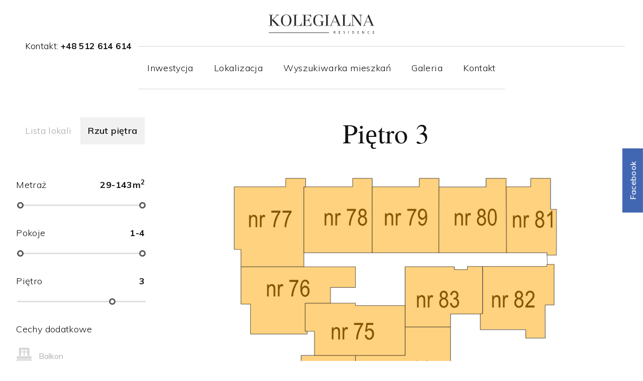

--- FILE ---
content_type: text/html; charset=UTF-8
request_url: https://kolegialna21.pl/rzut-pietra/pietro-3/
body_size: 20204
content:
<!DOCTYPE html>
<html lang="pl-PL">

	<head>
        <meta charset="UTF-8">
        <meta name="viewport" content="width=device-width,user-scalable=no,minimum-scale=1,maximum-scale=1">
        <meta name="author" content="swipeit.pl">
        
		<!-- inject:css -->

		<link rel="stylesheet" href="/wp-content/themes/kolegialna/dist/style.css">

		<!-- endinject -->


		<!-- inject:js -->

		<script src="/wp-content/themes/kolegialna/dist/scripts.js"></script>

		<!-- endinject -->
		
		<!-- Google Tag Manager -->
			<script>(function(w,d,s,l,i){w[l]=w[l]||[];w[l].push({'gtm.start':
			new Date().getTime(),event:'gtm.js'});var f=d.getElementsByTagName(s)[0],
			j=d.createElement(s),dl=l!='dataLayer'?'&l='+l:'';j.async=true;j.src=
			'https://www.googletagmanager.com/gtm.js?id='+i+dl;f.parentNode.insertBefore(j,f);
			})(window,document,'script','dataLayer','GTM-P5XT6TK');</script>
		<!-- End Google Tag Manager -->

		<meta name='robots' content='index, follow, max-image-preview:large, max-snippet:-1, max-video-preview:-1' />

	<!-- This site is optimized with the Yoast SEO plugin v22.3 - https://yoast.com/wordpress/plugins/seo/ -->
	<title>Piętro trzecie - Kolegialna Residence w Płocku</title>
	<link rel="canonical" href="https://kolegialna21.pl/rzut-pietra/pietro-3/" />
	<meta property="og:locale" content="pl_PL" />
	<meta property="og:type" content="article" />
	<meta property="og:title" content="Piętro trzecie - Kolegialna Residence w Płocku" />
	<meta property="og:url" content="https://kolegialna21.pl/rzut-pietra/pietro-3/" />
	<meta property="og:site_name" content="Kolegialna Residence w Płocku" />
	<meta property="article:publisher" content="https://www.facebook.com/Kolegialna-21-P%c5%82ock-1198422623633004/" />
	<meta property="og:image" content="https://kolegialna21.pl/wp-content/uploads/2018/08/fb.jpg" />
	<meta property="og:image:width" content="1200" />
	<meta property="og:image:height" content="630" />
	<meta property="og:image:type" content="image/jpeg" />
	<meta name="twitter:card" content="summary_large_image" />
	<script type="application/ld+json" class="yoast-schema-graph">{"@context":"https://schema.org","@graph":[{"@type":"WebPage","@id":"https://kolegialna21.pl/rzut-pietra/pietro-3/","url":"https://kolegialna21.pl/rzut-pietra/pietro-3/","name":"Piętro trzecie - Kolegialna Residence w Płocku","isPartOf":{"@id":"https://kolegialna21.pl/#website"},"datePublished":"2018-02-26T11:40:51+00:00","dateModified":"2018-02-26T11:40:51+00:00","breadcrumb":{"@id":"https://kolegialna21.pl/rzut-pietra/pietro-3/#breadcrumb"},"inLanguage":"pl-PL","potentialAction":[{"@type":"ReadAction","target":["https://kolegialna21.pl/rzut-pietra/pietro-3/"]}]},{"@type":"BreadcrumbList","@id":"https://kolegialna21.pl/rzut-pietra/pietro-3/#breadcrumb","itemListElement":[{"@type":"ListItem","position":1,"name":"Strona główna","item":"https://kolegialna21.pl/"},{"@type":"ListItem","position":2,"name":"Rzut piętra","item":"https://kolegialna21.pl/rzut-pietra/"},{"@type":"ListItem","position":3,"name":"Piętro trzecie"}]},{"@type":"WebSite","@id":"https://kolegialna21.pl/#website","url":"https://kolegialna21.pl/","name":"Kolegialna Residence w Płocku","description":"Nowa inwestycja „Kolegialna Residence” to szczególne miejsce zlokalizowane w centrum Płocka. Budynek mieszkalny powstał z połączenia odrestaurowanego istniejącego budynku i dobudowanej od strony podwórza części mieszkalnej.","potentialAction":[{"@type":"SearchAction","target":{"@type":"EntryPoint","urlTemplate":"https://kolegialna21.pl/?s={search_term_string}"},"query-input":"required name=search_term_string"}],"inLanguage":"pl-PL"}]}</script>
	<!-- / Yoast SEO plugin. -->


<link rel="https://api.w.org/" href="https://kolegialna21.pl/wp-json/" /><link rel="alternate" type="application/json" href="https://kolegialna21.pl/wp-json/wp/v2/pages/144" /><link rel="alternate" type="application/json+oembed" href="https://kolegialna21.pl/wp-json/oembed/1.0/embed?url=https%3A%2F%2Fkolegialna21.pl%2Frzut-pietra%2Fpietro-3%2F" />
<link rel="alternate" type="text/xml+oembed" href="https://kolegialna21.pl/wp-json/oembed/1.0/embed?url=https%3A%2F%2Fkolegialna21.pl%2Frzut-pietra%2Fpietro-3%2F&#038;format=xml" />
<link rel="icon" href="https://kolegialna21.pl/wp-content/uploads/2018/08/cropped-favicon-32x32.png" sizes="32x32" />
<link rel="icon" href="https://kolegialna21.pl/wp-content/uploads/2018/08/cropped-favicon-192x192.png" sizes="192x192" />
<link rel="apple-touch-icon" href="https://kolegialna21.pl/wp-content/uploads/2018/08/cropped-favicon-180x180.png" />
<meta name="msapplication-TileImage" content="https://kolegialna21.pl/wp-content/uploads/2018/08/cropped-favicon-270x270.png" />

    </head>

	<body class="page-template page-template-page-templates page-template-search-projection-floor page-template-page-templatessearch-projection-floor-php page page-id-144 page-child parent-pageid-125" >
		
		<!-- Google Tag Manager (noscript) -->
			<noscript><iframe src="https://www.googletagmanager.com/ns.html?id=GTM-P5XT6TK"
			height="0" width="0" style="display:none;visibility:hidden"></iframe></noscript>
		<!-- End Google Tag Manager (noscript) -->

		 


		
		<header class="main-header main-header--fixed">

			
				<div class="main-header__row-1">
					
					<a href="https://kolegialna21.pl" title="Kolegialna Residence">
						<svg viewBox="0 0 868.74 159.06">
  <g>
    <path d="M323.12,415.4h10.51v3.32c-8.72-.42-15.36-.55-19.92-.55-4.15,0-10.79.14-19.37.55V415.4h11.07l-42.05-44.68V415.4H275v3.32c-7.88-.42-14-.55-17.71-.55-4.29,0-10.37.14-18.54.55V415.4h11.76V329.22H238.74V325.9c8,.42,14.11.55,18,.55,4.15,0,10.24-.14,18.26-.55v3.32H263.36v40.12l33.34-29.74c5.26-5.26,7.19-7.33,9.82-10.38H296.7V325.9c6.36.42,10.93.55,14.25.55,2.9,0,7.61-.14,13.56-.55v3.32h-10c-1.94,1-3.32,1.94-9.13,6.92L275,363.8Z" transform="translate(-238.5 -323.82)" fill="#29292d"/>
    <path d="M414.84,338.76c7.19,8.72,10.65,20.06,10.65,34.45,0,28.5-17.57,47.59-43.85,47.59-26,0-42.61-19-42.61-48.42,0-15.36,4.43-27.94,12.87-36.24a43.55,43.55,0,0,1,30.57-12.31C395.61,323.82,407,329.08,414.84,338.76Zm-55.2,1.94c-4.29,8.16-6.09,17.15-6.09,31.4s1.66,23.38,5.53,31.26a25.07,25.07,0,0,0,23,14.39c18.68,0,28.91-15.91,28.91-45,0-14.53-1.8-24.49-5.95-32.23a25.18,25.18,0,0,0-22.69-13.83C372.79,326.73,364.35,331.85,359.65,340.7Z" transform="translate(-238.5 -323.82)" fill="#29292d"/>
    <path d="M509.47,392.85l-.14,3-.28,9.68v2.77c0,2.63.14,5,.42,10.38l-5.26-.14-10.93-.28c-5-.14-8.85-.14-11.34-.14H466.17c-2.21,0-5.95,0-10.93.14l-11.07.28-5.4.14V415.4h11.07V329.22h-11.9V325.9c8.44.42,14.8.55,19.23.55,4,0,10.38-.14,18.68-.55v3.32H463.13V415.4h19.23c10.38,0,15.91-2.21,19.92-7.89,2.63-4,3.6-7.61,4-14.66Z" transform="translate(-238.5 -323.82)" fill="#29292d"/>
    <path d="M583.62,349.42c-.28-6.64-1.66-10.65-4.7-14.11-3.73-4.43-9.27-6.09-20.75-6.09H540v40.26h9c16,0,20.34-3.18,20.61-15.22h3.18v3.87l-.28,13.42c0,2.77,0,4.84.28,16.19h-3.18c-.42-6.09-1.25-8.85-3.46-11.34-2.77-3-6.64-3.87-17.29-3.87H540V415.4h19.09c12.59,0,19.09-2.35,23-8.3,2.49-3.87,3.46-7.33,3.46-13.83H589c-.14,4.15-.14,5.12-.14,9.54,0,4.15,0,9.54.14,15.91l-5.26-.14L573,418.31c-5.12-.14-9-.14-11.48-.14h-19c-2.21,0-5.95,0-10.79.14l-11.21.28-5.4.14V415.4h11.62V329.22H515.14V325.9l5.4.14,11.21.28c4.84.14,8.58.14,10.79.14h16.74c2.63,0,6.5,0,11.48-.14l10.79-.28,5.26-.14v23.52Z" transform="translate(-238.5 -323.82)" fill="#29292d"/>
    <path d="M678.11,354.67c-.55-7.06-1.52-10.51-3.74-14.94-4.29-7.89-12.59-12.31-23-12.31-20.61,0-31.68,15.49-31.68,44.54,0,14,2.35,24.35,7.19,32.37s13.7,12.87,23.66,12.87a42.61,42.61,0,0,0,20.06-5.26V383.59H659.29V380.4c5.67.28,7.61.28,15.08.28,10.65,0,13.14,0,19.64-.28v3.18H683.78v32.51c-7.33.28-7.47.28-20.34,2.63a77.84,77.84,0,0,1-13.83,1.52c-12.73,0-25.45-5.26-33.2-13.7-7.33-8-11.34-20.06-11.34-34.17,0-29.47,17.71-48,45.65-48a68.2,68.2,0,0,1,15.91,1.94c8.85,1.94,9.41,1.94,14.66,2.21-.28,8.16-.28,9.82-.28,12.73s0,4.15.28,13.42Z" transform="translate(-238.5 -323.82)" fill="#29292d"/>
    <path d="M724.59,415.4h11.62v3.32c-7.88-.42-14.11-.55-17.84-.55-4.29,0-10.38.14-18.54.55V415.4h11.62V329.22H699.83V325.9c8,.42,14.11.55,18.12.55s10.24-.14,18.26-.55v3.32H724.59Z" transform="translate(-238.5 -323.82)" fill="#29292d"/>
    <path d="M826.27,415.4h7.33v3.32c-6.78-.42-12.45-.55-15.49-.55-4.29,0-9.68.14-17.29.55V415.4h11.07L800.4,387.74H763.6l-3.46,8.3c-3.74,9-5,12.45-6.64,19.37h8.3v3.32c-4.57-.42-8-.55-10.51-.55-1.94,0-5.4.14-9.82.55V415.4h5.67c2.35-3.6,3.87-7.06,9.54-20.34l28.77-69.72h3.6Zm-27-31-17.15-42.61-17.29,42.61Z" transform="translate(-238.5 -323.82)" fill="#29292d"/>
    <path d="M910.66,392.85l-.14,3-.28,9.68v2.77c0,2.63.14,5,.42,10.38l-5.26-.14-10.93-.28c-5-.14-8.85-.14-11.34-.14H867.36c-2.21,0-5.95,0-10.93.14l-11.07.28-5.39.14V415.4H851V329.22h-11.9V325.9c8.44.42,14.8.55,19.23.55,4,0,10.38-.14,18.68-.55v3.32H864.31V415.4h19.23c10.38,0,15.91-2.21,19.92-7.89,2.63-4,3.6-7.61,4-14.66Z" transform="translate(-238.5 -323.82)" fill="#29292d"/>
    <path d="M931.27,331.71V396a107.16,107.16,0,0,0,1.8,19.37h10v3.32c-5.95-.42-10.51-.55-13.42-.55s-7.61.14-13.7.55V415.4h10.79a181.39,181.39,0,0,0,1-19.37V329.22H915.92V325.9c6.36.42,10.79.55,14.53.55,2.35,0,7.05-.14,12.59-.55L994.21,398V348.72a158.43,158.43,0,0,0-1.52-19.51H982.32V325.9c5.95.42,10.38.55,13.42.55s7.47-.14,13.42-.55v3.32H998.78a121.68,121.68,0,0,0-1.11,19.51v70.69h-5Z" transform="translate(-238.5 -323.82)" fill="#29292d"/>
    <path d="M1099.9,415.4h7.33v3.32c-6.78-.42-12.45-.55-15.49-.55-4.29,0-9.68.14-17.29.55V415.4h11.07L1074,387.74h-36.8l-3.46,8.3c-3.74,9-5,12.45-6.64,19.37h8.3v3.32c-4.57-.42-8-.55-10.51-.55-1.94,0-5.4.14-9.82.55V415.4h5.67c2.35-3.6,3.87-7.06,9.54-20.34l28.77-69.72h3.6Zm-27-31-17.15-42.61-17.29,42.61Z" transform="translate(-238.5 -323.82)" fill="#29292d"/>
  </g>
  <g>
    <path d="M777,482.52h-2.79V462.34h5.24a12.17,12.17,0,0,1,3,.36,8,8,0,0,1,2.47,1.08,5.22,5.22,0,0,1,1.67,1.79,5,5,0,0,1,.61,2.47,5.36,5.36,0,0,1-1.35,3.64,7.66,7.66,0,0,1-3.77,2.24l7.12,8.61h-3.42l-6.58-8.12h-.46l-.64,0H777Zm7.45-14.42a3,3,0,0,0-1.51-2.71,5.42,5.42,0,0,0-1.61-.61,9,9,0,0,0-1.91-.2H777v7.61h1.39a11.14,11.14,0,0,0,2.38-.24,6.22,6.22,0,0,0,1.92-.74,3.78,3.78,0,0,0,1.29-1.27A3.46,3.46,0,0,0,784.5,468.1Z" transform="translate(-238.5 -323.82)" fill="#29292d"/>
    <path d="M815.58,462.34h11.24v2.27h-8.45v6.45h8.09v2.27h-8.09v6.91h8.54v2.27H815.58Z" transform="translate(-238.5 -323.82)" fill="#29292d"/>
    <path d="M866.31,477.28a4.81,4.81,0,0,1-.56,2.33,5.48,5.48,0,0,1-1.52,1.76,7.08,7.08,0,0,1-2.24,1.12,9.43,9.43,0,0,1-2.77.39,15.33,15.33,0,0,1-3-.3,11.79,11.79,0,0,1-2.8-.91l.55-2.21a13.82,13.82,0,0,0,2.47.85,11.24,11.24,0,0,0,2.71.33,5.51,5.51,0,0,0,3.18-.83,2.74,2.74,0,0,0,1.21-2.41,3,3,0,0,0-.35-1.5,4,4,0,0,0-1-1.12,7.14,7.14,0,0,0-1.41-.89l-1.71-.82q-1-.48-2-1a8.42,8.42,0,0,1-1.68-1.21,5.56,5.56,0,0,1-1.17-1.54,4.39,4.39,0,0,1-.44-2,5.36,5.36,0,0,1,.47-2.3,4.55,4.55,0,0,1,1.32-1.67,5.79,5.79,0,0,1,2-1,9.56,9.56,0,0,1,2.61-.33,12,12,0,0,1,2.83.33,10.34,10.34,0,0,1,2.41.88L865,465.4a10.52,10.52,0,0,0-2.21-.85,9.68,9.68,0,0,0-2.51-.33q-3.67,0-3.67,2.85a3.06,3.06,0,0,0,.18,1.11,2.54,2.54,0,0,0,.59.88,4.87,4.87,0,0,0,1.09.79q.68.38,1.65.86l2.06,1a10.49,10.49,0,0,1,2,1.33,7,7,0,0,1,1.51,1.8A4.63,4.63,0,0,1,866.31,477.28Z" transform="translate(-238.5 -323.82)" fill="#29292d"/>
    <path d="M896.42,482.52h-2.79V462.34h2.79Z" transform="translate(-238.5 -323.82)" fill="#29292d"/>
    <path d="M925.06,462.34h5.61a14,14,0,0,1,4.73.76A10.94,10.94,0,0,1,939,465.2a9.26,9.26,0,0,1,2.33,3.2,10.33,10.33,0,0,1,0,8.06,9.25,9.25,0,0,1-2.33,3.2,10.91,10.91,0,0,1-3.64,2.11,14,14,0,0,1-4.73.76h-5.61Zm5.61,17.94a10.72,10.72,0,0,0,3.41-.53,8.3,8.3,0,0,0,2.77-1.53,7.13,7.13,0,0,0,1.86-2.45,8.45,8.45,0,0,0,0-6.65,7.1,7.1,0,0,0-1.86-2.47,8.3,8.3,0,0,0-2.77-1.53,10.72,10.72,0,0,0-3.41-.53h-2.82v15.7Z" transform="translate(-238.5 -323.82)" fill="#29292d"/>
    <path d="M969.39,462.34h11.24v2.27h-8.45v6.45h8.09v2.27h-8.09v6.91h8.54v2.27H969.39Z" transform="translate(-238.5 -323.82)" fill="#29292d"/>
    <path d="M1022.44,482.52l-11.3-15.85v15.85h-2.67V462.34h2.67l11.3,15.85V462.34h2.67v20.18Z" transform="translate(-238.5 -323.82)" fill="#29292d"/>
    <path d="M1063,462a16.75,16.75,0,0,1,2.85.26,11.48,11.48,0,0,1,2.48.68l-.45,2.15a15.34,15.34,0,0,0-2.21-.59,12.34,12.34,0,0,0-2.33-.23,8,8,0,0,0-5.91,2.12,9.72,9.72,0,0,0,0,12.12,8,8,0,0,0,5.91,2.12,12.34,12.34,0,0,0,2.33-.23,15.47,15.47,0,0,0,2.21-.59l.45,2.15a11.42,11.42,0,0,1-2.48.68,16.75,16.75,0,0,1-2.85.26,11.81,11.81,0,0,1-4.44-.79,9.28,9.28,0,0,1-3.29-2.18,9.53,9.53,0,0,1-2-3.3,12.64,12.64,0,0,1,0-8.36,9.53,9.53,0,0,1,2-3.3,9.28,9.28,0,0,1,3.29-2.18A11.81,11.81,0,0,1,1063,462Z" transform="translate(-238.5 -323.82)" fill="#29292d"/>
    <path d="M1095.71,462.34h11.24v2.27h-8.45v6.45h8.09v2.27h-8.09v6.91H1107v2.27h-11.33Z" transform="translate(-238.5 -323.82)" fill="#29292d"/>
  </g>
  <rect y="149.19" width="496.5" height="3.99" fill="#29292d"/>
</svg>
					</a>	
					
					<button id="hamburger" type="button">
						<svg xmlns="http://www.w3.org/2000/svg" width="24" height="24" viewBox="0 0 24 24">
    <path d="M0 0h24v24H0z" fill="none"/>
    <path d="M3 18h18v-2H3v2zm0-5h18v-2H3v2zm0-7v2h18V6H3z"/>
</svg>					</button>
						
				</div>

			
			<div class="main-header__row-border">
				<div class="main-header__border">

										 
					<a href="tel:+48512614614" title="Biuro sprzedaży" rel="nofollow">
						Kontakt: <b>+48 512 614 614</b>
					</a>
					
				</div>	
			</div>

			<nav class="main-header__nav">
				
				
				    <ul>

				    				        <li><a href="http://kolegialna21.pl/" title="Inwestycja">Inwestycja</a></li>

				    				        <li><a href="http://kolegialna21.pl/lokalizacja/" title="Lokalizacja">Lokalizacja</a></li>

				    				        <li><a href="http://kolegialna21.pl/wyszukiwarka-mieszkan/" title="Wyszukiwarka mieszkań">Wyszukiwarka mieszkań</a></li>

				    				        <li><a href="http://kolegialna21.pl/galeria/" title="Galeria">Galeria</a></li>

				    				        <li><a href="http://kolegialna21.pl/kontakt/" title="Kontakt">Kontakt</a></li>

				    
				    </ul>

				

			</nav>
			
		</header>

		
	<main>
		<div class="filter_box">
			<button id="show_filter" class="filter" >WYŚWIETL FILTRY</button>
		</div>

		<section class="search-panel">

			<div class="search-details" id="search-details">

				<div id="search-menu">
					<a id="apartment-list" href="https://kolegialna21.pl/wyszukiwarka-mieszkan/" class="" title="Lista mieszkań"><p>Lista lokali</p> </a> 
					<a id="floor-projection" href="https://kolegialna21.pl/rzut-pietra/" class="active" title="Rzut piętra"><p>Rzut piętra </p></a>
				</div>

				<div id="sticky">
				
					<div id="result-apartment-box">

												<div class="apartment-info-from-projection" data-local="38">
							
				<figure class="image-wrapper">
					<div class="asset" style="padding-bottom: 64.947916666667%">
						<picture class="lazy-load-ar apartment-projection projection" data-iesrc="https://kolegialna21.pl/wp-content/uploads/2018/07/M34_salon2-1920x1247.jpg">
							<source srcset="
																	https://kolegialna21.pl/wp-content/uploads/2018/07/M34_salon2-1920x1247.jpg 1920w,
																	https://kolegialna21.pl/wp-content/uploads/2018/07/M34_salon2-1600x1039.jpg 1600w,
																	https://kolegialna21.pl/wp-content/uploads/2018/07/M34_salon2-1280x831.jpg 1280w,
																	https://kolegialna21.pl/wp-content/uploads/2018/07/M34_salon2-1024x665.jpg 1024w,
																	https://kolegialna21.pl/wp-content/uploads/2018/07/M34_salon2-768x499.jpg 768w,
																	https://kolegialna21.pl/wp-content/uploads/2018/07/M34_salon2-600x390.jpg 600w,
																	https://kolegialna21.pl/wp-content/uploads/2018/07/M34_salon2-500x325.jpg 500w,
																	https://kolegialna21.pl/wp-content/uploads/2018/07/M34_salon2-400x260.jpg 400w,
																	https://kolegialna21.pl/wp-content/uploads/2018/07/M34_salon2-360x234.jpg 360w,
																	https://kolegialna21.pl/wp-content/uploads/2018/07/M34_salon2-300x195.jpg 300w,
								" 
								sizes="(min-width: 1000px) 256px,
												100vw">
							<noscript><img src="https://kolegialna21.pl/wp-content/uploads/2018/07/M34_salon2-1920x1247.jpg" alt=""></noscript>
						</picture>
					</div>
				</figure>

										
							<div class="first-info">
								<h2>Lokal 38</h2>
								<p>Powierzchnia: <span>142.8 m<sup>2</sup></span></p>
																	<p>Balkon: <span>4.3 m<sup>2</sup></span></p>
																
								<p>Pokoje: <span>1</span></p>
								<p>Piętro: <span>3 i antresola</span></p>
							</div>
							<div class="second-info">

								

								
							</div>
							<p>Status: <span id="apartment-available" class="" >Zarezerwowane</span></p>
						</div>

												<div class="apartment-info-from-projection" data-local="39">
							
				<figure class="image-wrapper">
					<div class="asset" style="padding-bottom: 64.947916666667%">
						<picture class="lazy-load-ar apartment-projection projection" data-iesrc="https://kolegialna21.pl/wp-content/uploads/2018/07/render.0001-1920x1247.png">
							<source srcset="
																	https://kolegialna21.pl/wp-content/uploads/2018/07/render.0001-1920x1247.png 1920w,
																	https://kolegialna21.pl/wp-content/uploads/2018/07/render.0001-1600x1039.png 1600w,
																	https://kolegialna21.pl/wp-content/uploads/2018/07/render.0001-1280x831.png 1280w,
																	https://kolegialna21.pl/wp-content/uploads/2018/07/render.0001-1024x665.png 1024w,
																	https://kolegialna21.pl/wp-content/uploads/2018/07/render.0001-768x499.png 768w,
																	https://kolegialna21.pl/wp-content/uploads/2018/07/render.0001-600x390.png 600w,
																	https://kolegialna21.pl/wp-content/uploads/2018/07/render.0001-500x325.png 500w,
																	https://kolegialna21.pl/wp-content/uploads/2018/07/render.0001-400x260.png 400w,
																	https://kolegialna21.pl/wp-content/uploads/2018/07/render.0001-360x234.png 360w,
																	https://kolegialna21.pl/wp-content/uploads/2018/07/render.0001-300x195.png 300w,
								" 
								sizes="(min-width: 1000px) 256px,
												100vw">
							<noscript><img src="https://kolegialna21.pl/wp-content/uploads/2018/07/render.0001-1920x1247.png" alt=""></noscript>
						</picture>
					</div>
				</figure>

										
							<div class="first-info">
								<h2>Lokal 39</h2>
								<p>Powierzchnia: <span>86.08 m<sup>2</sup></span></p>
																	<p>Balkon: <span>8.36 m<sup>2</sup></span></p>
																
								<p>Pokoje: <span>3</span></p>
								<p>Piętro: <span>3 i antresola</span></p>
							</div>
							<div class="second-info">

								

								
							</div>
							<p>Status: <span id="apartment-available" class="" >Zarezerwowane</span></p>
						</div>

												<div class="apartment-info-from-projection" data-local="40">
							
				<figure class="image-wrapper">
					<div class="asset" style="padding-bottom: 64.94140625%">
						<picture class="lazy-load-ar apartment-projection projection" data-iesrc="https://kolegialna21.pl/wp-content/uploads/2018/07/M40_01-1024x665.jpg">
							<source srcset="
																	https://kolegialna21.pl/wp-content/uploads/2018/07/M40_01-1024x665.jpg 1024w,
																	https://kolegialna21.pl/wp-content/uploads/2018/07/M40_01-768x499.jpg 768w,
																	https://kolegialna21.pl/wp-content/uploads/2018/07/M40_01-600x390.jpg 600w,
																	https://kolegialna21.pl/wp-content/uploads/2018/07/M40_01-500x325.jpg 500w,
																	https://kolegialna21.pl/wp-content/uploads/2018/07/M40_01-400x260.jpg 400w,
																	https://kolegialna21.pl/wp-content/uploads/2018/07/M40_01-360x234.jpg 360w,
																	https://kolegialna21.pl/wp-content/uploads/2018/07/M40_01-300x195.jpg 300w,
								" 
								sizes="(min-width: 1000px) 256px,
												100vw">
							<noscript><img src="https://kolegialna21.pl/wp-content/uploads/2018/07/M40_01-1024x665.jpg" alt=""></noscript>
						</picture>
					</div>
				</figure>

										
							<div class="first-info">
								<h2>Lokal 40</h2>
								<p>Powierzchnia: <span>102.45 m<sup>2</sup></span></p>
																	<p>Balkon: <span>4.65 m<sup>2</sup></span></p>
																
								<p>Pokoje: <span>3</span></p>
								<p>Piętro: <span>3 i antresola</span></p>
							</div>
							<div class="second-info">

								

								
							</div>
							<p>Status: <span id="apartment-available" class="" >Zarezerwowane</span></p>
						</div>

												<div class="apartment-info-from-projection" data-local="41">
							
				<figure class="image-wrapper">
					<div class="asset" style="padding-bottom: 64.94140625%">
						<picture class="lazy-load-ar apartment-projection projection" data-iesrc="https://kolegialna21.pl/wp-content/uploads/2018/07/M41_02-1024x665.jpg">
							<source srcset="
																	https://kolegialna21.pl/wp-content/uploads/2018/07/M41_02-1024x665.jpg 1024w,
																	https://kolegialna21.pl/wp-content/uploads/2018/07/M41_02-768x499.jpg 768w,
																	https://kolegialna21.pl/wp-content/uploads/2018/07/M41_02-600x390.jpg 600w,
																	https://kolegialna21.pl/wp-content/uploads/2018/07/M41_02-500x325.jpg 500w,
																	https://kolegialna21.pl/wp-content/uploads/2018/07/M41_02-400x260.jpg 400w,
																	https://kolegialna21.pl/wp-content/uploads/2018/07/M41_02-360x234.jpg 360w,
																	https://kolegialna21.pl/wp-content/uploads/2018/07/M41_02-300x195.jpg 300w,
								" 
								sizes="(min-width: 1000px) 256px,
												100vw">
							<noscript><img src="https://kolegialna21.pl/wp-content/uploads/2018/07/M41_02-1024x665.jpg" alt=""></noscript>
						</picture>
					</div>
				</figure>

										
							<div class="first-info">
								<h2>Lokal 41</h2>
								<p>Powierzchnia: <span>104.92 m<sup>2</sup></span></p>
																	<p>Balkon: <span>3.75 m<sup>2</sup></span></p>
																
								<p>Pokoje: <span>4</span></p>
								<p>Piętro: <span>3 i antresola</span></p>
							</div>
							<div class="second-info">

								

								
							</div>
							<p>Status: <span id="apartment-available" class="" >Zarezerwowane</span></p>
						</div>

												<div class="apartment-info-from-projection" data-local="42">
							
				<figure class="image-wrapper">
					<div class="asset" style="padding-bottom: 64.947916666667%">
						<picture class="lazy-load-ar apartment-projection projection" data-iesrc="https://kolegialna21.pl/wp-content/uploads/2018/07/1-1920x1247.jpg">
							<source srcset="
																	https://kolegialna21.pl/wp-content/uploads/2018/07/1-1920x1247.jpg 1920w,
																	https://kolegialna21.pl/wp-content/uploads/2018/07/1-1600x1039.jpg 1600w,
																	https://kolegialna21.pl/wp-content/uploads/2018/07/1-1280x831.jpg 1280w,
																	https://kolegialna21.pl/wp-content/uploads/2018/07/1-1024x665.jpg 1024w,
																	https://kolegialna21.pl/wp-content/uploads/2018/07/1-768x499.jpg 768w,
																	https://kolegialna21.pl/wp-content/uploads/2018/07/1-600x390.jpg 600w,
																	https://kolegialna21.pl/wp-content/uploads/2018/07/1-500x325.jpg 500w,
																	https://kolegialna21.pl/wp-content/uploads/2018/07/1-400x260.jpg 400w,
																	https://kolegialna21.pl/wp-content/uploads/2018/07/1-360x234.jpg 360w,
																	https://kolegialna21.pl/wp-content/uploads/2018/07/1-300x195.jpg 300w,
								" 
								sizes="(min-width: 1000px) 256px,
												100vw">
							<noscript><img src="https://kolegialna21.pl/wp-content/uploads/2018/07/1-1920x1247.jpg" alt=""></noscript>
						</picture>
					</div>
				</figure>

										
							<div class="first-info">
								<h2>Lokal 42</h2>
								<p>Powierzchnia: <span>107.18 m<sup>2</sup></span></p>
																	<p>Balkon: <span>9.18 m<sup>2</sup></span></p>
																
								<p>Pokoje: <span>3</span></p>
								<p>Piętro: <span>3 i antresola</span></p>
							</div>
							<div class="second-info">

								

								
							</div>
							<p>Status: <span id="apartment-available" class="" >Zarezerwowane</span></p>
						</div>

												<div class="apartment-info-from-projection" data-local="43">
							
				<figure class="image-wrapper">
					<div class="asset" style="padding-bottom: 64.947916666667%">
						<picture class="lazy-load-ar apartment-projection projection" data-iesrc="https://kolegialna21.pl/wp-content/uploads/2018/07/38_salon1-1920x1247.jpg">
							<source srcset="
																	https://kolegialna21.pl/wp-content/uploads/2018/07/38_salon1-1920x1247.jpg 1920w,
																	https://kolegialna21.pl/wp-content/uploads/2018/07/38_salon1-1600x1039.jpg 1600w,
																	https://kolegialna21.pl/wp-content/uploads/2018/07/38_salon1-1280x831.jpg 1280w,
																	https://kolegialna21.pl/wp-content/uploads/2018/07/38_salon1-1024x665.jpg 1024w,
																	https://kolegialna21.pl/wp-content/uploads/2018/07/38_salon1-768x499.jpg 768w,
																	https://kolegialna21.pl/wp-content/uploads/2018/07/38_salon1-600x390.jpg 600w,
																	https://kolegialna21.pl/wp-content/uploads/2018/07/38_salon1-500x325.jpg 500w,
																	https://kolegialna21.pl/wp-content/uploads/2018/07/38_salon1-400x260.jpg 400w,
																	https://kolegialna21.pl/wp-content/uploads/2018/07/38_salon1-360x234.jpg 360w,
																	https://kolegialna21.pl/wp-content/uploads/2018/07/38_salon1-300x195.jpg 300w,
								" 
								sizes="(min-width: 1000px) 256px,
												100vw">
							<noscript><img src="https://kolegialna21.pl/wp-content/uploads/2018/07/38_salon1-1920x1247.jpg" alt=""></noscript>
						</picture>
					</div>
				</figure>

										
							<div class="first-info">
								<h2>Lokal 43</h2>
								<p>Powierzchnia: <span>107.68 m<sup>2</sup></span></p>
																	<p>Balkon: <span>6.44 m<sup>2</sup></span></p>
																
								<p>Pokoje: <span>2</span></p>
								<p>Piętro: <span>3 i antresola</span></p>
							</div>
							<div class="second-info">

								

								
							</div>
							<p>Status: <span id="apartment-available" class="" >Zarezerwowane</span></p>
						</div>

												<div class="apartment-info-from-projection" data-local="75">
							
				<figure class="image-wrapper">
					<div class="asset" style="padding-bottom: 64.94140625%">
						<picture class="lazy-load-ar apartment-projection projection" data-iesrc="https://kolegialna21.pl/wp-content/uploads/2018/07/M70_02-1024x665.jpg">
							<source srcset="
																	https://kolegialna21.pl/wp-content/uploads/2018/07/M70_02-1024x665.jpg 1024w,
																	https://kolegialna21.pl/wp-content/uploads/2018/07/M70_02-768x499.jpg 768w,
																	https://kolegialna21.pl/wp-content/uploads/2018/07/M70_02-600x390.jpg 600w,
																	https://kolegialna21.pl/wp-content/uploads/2018/07/M70_02-500x325.jpg 500w,
																	https://kolegialna21.pl/wp-content/uploads/2018/07/M70_02-400x260.jpg 400w,
																	https://kolegialna21.pl/wp-content/uploads/2018/07/M70_02-360x234.jpg 360w,
																	https://kolegialna21.pl/wp-content/uploads/2018/07/M70_02-300x195.jpg 300w,
								" 
								sizes="(min-width: 1000px) 256px,
												100vw">
							<noscript><img src="https://kolegialna21.pl/wp-content/uploads/2018/07/M70_02-1024x665.jpg" alt=""></noscript>
						</picture>
					</div>
				</figure>

										
							<div class="first-info">
								<h2>Lokal 75</h2>
								<p>Powierzchnia: <span>115.54 m<sup>2</sup></span></p>
																	<p>Balkon: <span>8.88 m<sup>2</sup></span></p>
																
								<p>Pokoje: <span>4</span></p>
								<p>Piętro: <span>3 i antresola</span></p>
							</div>
							<div class="second-info">

								

								
							</div>
							<p>Status: <span id="apartment-available" class="" >Zarezerwowane</span></p>
						</div>

												<div class="apartment-info-from-projection" data-local="76">
							
				<figure class="image-wrapper">
					<div class="asset" style="padding-bottom: 64.94140625%">
						<picture class="lazy-load-ar apartment-projection projection" data-iesrc="https://kolegialna21.pl/wp-content/uploads/2018/07/M76_01-1024x665.jpg">
							<source srcset="
																	https://kolegialna21.pl/wp-content/uploads/2018/07/M76_01-1024x665.jpg 1024w,
																	https://kolegialna21.pl/wp-content/uploads/2018/07/M76_01-768x499.jpg 768w,
																	https://kolegialna21.pl/wp-content/uploads/2018/07/M76_01-600x390.jpg 600w,
																	https://kolegialna21.pl/wp-content/uploads/2018/07/M76_01-500x325.jpg 500w,
																	https://kolegialna21.pl/wp-content/uploads/2018/07/M76_01-400x260.jpg 400w,
																	https://kolegialna21.pl/wp-content/uploads/2018/07/M76_01-360x234.jpg 360w,
																	https://kolegialna21.pl/wp-content/uploads/2018/07/M76_01-300x195.jpg 300w,
								" 
								sizes="(min-width: 1000px) 256px,
												100vw">
							<noscript><img src="https://kolegialna21.pl/wp-content/uploads/2018/07/M76_01-1024x665.jpg" alt=""></noscript>
						</picture>
					</div>
				</figure>

										
							<div class="first-info">
								<h2>Lokal 76</h2>
								<p>Powierzchnia: <span>123.10 m<sup>2</sup></span></p>
																	<p>Balkon: <span>4.66 m<sup>2</sup></span></p>
																
								<p>Pokoje: <span>4</span></p>
								<p>Piętro: <span>3 i antresola</span></p>
							</div>
							<div class="second-info">

								

								
							</div>
							<p>Status: <span id="apartment-available" class="" >Zarezerwowane</span></p>
						</div>

												<div class="apartment-info-from-projection" data-local="77">
							
				<figure class="image-wrapper">
					<div class="asset" style="padding-bottom: 64.94140625%">
						<picture class="lazy-load-ar apartment-projection projection" data-iesrc="https://kolegialna21.pl/wp-content/uploads/2018/07/M72_02-1-1024x665.jpg">
							<source srcset="
																	https://kolegialna21.pl/wp-content/uploads/2018/07/M72_02-1-1024x665.jpg 1024w,
																	https://kolegialna21.pl/wp-content/uploads/2018/07/M72_02-1-768x499.jpg 768w,
																	https://kolegialna21.pl/wp-content/uploads/2018/07/M72_02-1-600x390.jpg 600w,
																	https://kolegialna21.pl/wp-content/uploads/2018/07/M72_02-1-500x325.jpg 500w,
																	https://kolegialna21.pl/wp-content/uploads/2018/07/M72_02-1-400x260.jpg 400w,
																	https://kolegialna21.pl/wp-content/uploads/2018/07/M72_02-1-360x234.jpg 360w,
																	https://kolegialna21.pl/wp-content/uploads/2018/07/M72_02-1-300x195.jpg 300w,
								" 
								sizes="(min-width: 1000px) 256px,
												100vw">
							<noscript><img src="https://kolegialna21.pl/wp-content/uploads/2018/07/M72_02-1-1024x665.jpg" alt=""></noscript>
						</picture>
					</div>
				</figure>

										
							<div class="first-info">
								<h2>Lokal 77</h2>
								<p>Powierzchnia: <span>128.37 m<sup>2</sup></span></p>
																	<p>Balkon: <span>14.77 m<sup>2</sup></span></p>
																
								<p>Pokoje: <span>4</span></p>
								<p>Piętro: <span>3 i antresola</span></p>
							</div>
							<div class="second-info">

								

								
							</div>
							<p>Status: <span id="apartment-available" class="" >Zarezerwowane</span></p>
						</div>

												<div class="apartment-info-from-projection" data-local="78">
							
				<figure class="image-wrapper">
					<div class="asset" style="padding-bottom: 64.94140625%">
						<picture class="lazy-load-ar apartment-projection projection" data-iesrc="https://kolegialna21.pl/wp-content/uploads/2018/07/m73_74_75_scena01-1024x665.jpg">
							<source srcset="
																	https://kolegialna21.pl/wp-content/uploads/2018/07/m73_74_75_scena01-1024x665.jpg 1024w,
																	https://kolegialna21.pl/wp-content/uploads/2018/07/m73_74_75_scena01-768x499.jpg 768w,
																	https://kolegialna21.pl/wp-content/uploads/2018/07/m73_74_75_scena01-600x390.jpg 600w,
																	https://kolegialna21.pl/wp-content/uploads/2018/07/m73_74_75_scena01-500x325.jpg 500w,
																	https://kolegialna21.pl/wp-content/uploads/2018/07/m73_74_75_scena01-400x260.jpg 400w,
																	https://kolegialna21.pl/wp-content/uploads/2018/07/m73_74_75_scena01-360x234.jpg 360w,
																	https://kolegialna21.pl/wp-content/uploads/2018/07/m73_74_75_scena01-300x195.jpg 300w,
								" 
								sizes="(min-width: 1000px) 256px,
												100vw">
							<noscript><img src="https://kolegialna21.pl/wp-content/uploads/2018/07/m73_74_75_scena01-1024x665.jpg" alt=""></noscript>
						</picture>
					</div>
				</figure>

										
							<div class="first-info">
								<h2>Lokal 78</h2>
								<p>Powierzchnia: <span>116.23 m<sup>2</sup></span></p>
																	<p>Balkon: <span>8.31 m<sup>2</sup></span></p>
																
								<p>Pokoje: <span>4</span></p>
								<p>Piętro: <span>3 i antresola</span></p>
							</div>
							<div class="second-info">

								

								
							</div>
							<p>Status: <span id="apartment-available" class="" >Zarezerwowane</span></p>
						</div>

												<div class="apartment-info-from-projection" data-local="79">
							
				<figure class="image-wrapper">
					<div class="asset" style="padding-bottom: 64.94140625%">
						<picture class="lazy-load-ar apartment-projection projection" data-iesrc="https://kolegialna21.pl/wp-content/uploads/2018/07/m73_74_75_scena02-1024x665.jpg">
							<source srcset="
																	https://kolegialna21.pl/wp-content/uploads/2018/07/m73_74_75_scena02-1024x665.jpg 1024w,
																	https://kolegialna21.pl/wp-content/uploads/2018/07/m73_74_75_scena02-768x499.jpg 768w,
																	https://kolegialna21.pl/wp-content/uploads/2018/07/m73_74_75_scena02-600x390.jpg 600w,
																	https://kolegialna21.pl/wp-content/uploads/2018/07/m73_74_75_scena02-500x325.jpg 500w,
																	https://kolegialna21.pl/wp-content/uploads/2018/07/m73_74_75_scena02-400x260.jpg 400w,
																	https://kolegialna21.pl/wp-content/uploads/2018/07/m73_74_75_scena02-360x234.jpg 360w,
																	https://kolegialna21.pl/wp-content/uploads/2018/07/m73_74_75_scena02-300x195.jpg 300w,
								" 
								sizes="(min-width: 1000px) 256px,
												100vw">
							<noscript><img src="https://kolegialna21.pl/wp-content/uploads/2018/07/m73_74_75_scena02-1024x665.jpg" alt=""></noscript>
						</picture>
					</div>
				</figure>

										
							<div class="first-info">
								<h2>Lokal 79</h2>
								<p>Powierzchnia: <span>116.23 m<sup>2</sup></span></p>
																	<p>Balkon: <span>8.31 m<sup>2</sup></span></p>
																
								<p>Pokoje: <span>4</span></p>
								<p>Piętro: <span>3 i antresola</span></p>
							</div>
							<div class="second-info">

								

								
							</div>
							<p>Status: <span id="apartment-available" class="" >Zarezerwowane</span></p>
						</div>

												<div class="apartment-info-from-projection" data-local="80">
							
				<figure class="image-wrapper">
					<div class="asset" style="padding-bottom: 64.94140625%">
						<picture class="lazy-load-ar apartment-projection projection" data-iesrc="https://kolegialna21.pl/wp-content/uploads/2018/07/m73_74_75_scena04-1024x665.jpg">
							<source srcset="
																	https://kolegialna21.pl/wp-content/uploads/2018/07/m73_74_75_scena04-1024x665.jpg 1024w,
																	https://kolegialna21.pl/wp-content/uploads/2018/07/m73_74_75_scena04-768x499.jpg 768w,
																	https://kolegialna21.pl/wp-content/uploads/2018/07/m73_74_75_scena04-600x390.jpg 600w,
																	https://kolegialna21.pl/wp-content/uploads/2018/07/m73_74_75_scena04-500x325.jpg 500w,
																	https://kolegialna21.pl/wp-content/uploads/2018/07/m73_74_75_scena04-400x260.jpg 400w,
																	https://kolegialna21.pl/wp-content/uploads/2018/07/m73_74_75_scena04-360x234.jpg 360w,
																	https://kolegialna21.pl/wp-content/uploads/2018/07/m73_74_75_scena04-300x195.jpg 300w,
								" 
								sizes="(min-width: 1000px) 256px,
												100vw">
							<noscript><img src="https://kolegialna21.pl/wp-content/uploads/2018/07/m73_74_75_scena04-1024x665.jpg" alt=""></noscript>
						</picture>
					</div>
				</figure>

										
							<div class="first-info">
								<h2>Lokal 80</h2>
								<p>Powierzchnia: <span>116.23 m<sup>2</sup></span></p>
																	<p>Balkon: <span>8.31 m<sup>2</sup></span></p>
																
								<p>Pokoje: <span>4</span></p>
								<p>Piętro: <span>3 i antresola</span></p>
							</div>
							<div class="second-info">

								

								
							</div>
							<p>Status: <span id="apartment-available" class="" >Zarezerwowane</span></p>
						</div>

												<div class="apartment-info-from-projection" data-local="81">
							
				<figure class="image-wrapper">
					<div class="asset" style="padding-bottom: 64.94140625%">
						<picture class="lazy-load-ar apartment-projection projection" data-iesrc="https://kolegialna21.pl/wp-content/uploads/2018/07/M76_01-1024x665.jpg">
							<source srcset="
																	https://kolegialna21.pl/wp-content/uploads/2018/07/M76_01-1024x665.jpg 1024w,
																	https://kolegialna21.pl/wp-content/uploads/2018/07/M76_01-768x499.jpg 768w,
																	https://kolegialna21.pl/wp-content/uploads/2018/07/M76_01-600x390.jpg 600w,
																	https://kolegialna21.pl/wp-content/uploads/2018/07/M76_01-500x325.jpg 500w,
																	https://kolegialna21.pl/wp-content/uploads/2018/07/M76_01-400x260.jpg 400w,
																	https://kolegialna21.pl/wp-content/uploads/2018/07/M76_01-360x234.jpg 360w,
																	https://kolegialna21.pl/wp-content/uploads/2018/07/M76_01-300x195.jpg 300w,
								" 
								sizes="(min-width: 1000px) 256px,
												100vw">
							<noscript><img src="https://kolegialna21.pl/wp-content/uploads/2018/07/M76_01-1024x665.jpg" alt=""></noscript>
						</picture>
					</div>
				</figure>

										
							<div class="first-info">
								<h2>Lokal 81</h2>
								<p>Powierzchnia: <span>90.56 m<sup>2</sup></span></p>
																	<p>Balkon: <span>4.56 m<sup>2</sup></span></p>
																
								<p>Pokoje: <span>4</span></p>
								<p>Piętro: <span>3 i antresola</span></p>
							</div>
							<div class="second-info">

								

								
							</div>
							<p>Status: <span id="apartment-available" class="" >Zarezerwowane</span></p>
						</div>

												<div class="apartment-info-from-projection" data-local="82">
							
				<figure class="image-wrapper">
					<div class="asset" style="padding-bottom: 64.94140625%">
						<picture class="lazy-load-ar apartment-projection projection" data-iesrc="https://kolegialna21.pl/wp-content/uploads/2018/07/M77_01-1024x665.jpg">
							<source srcset="
																	https://kolegialna21.pl/wp-content/uploads/2018/07/M77_01-1024x665.jpg 1024w,
																	https://kolegialna21.pl/wp-content/uploads/2018/07/M77_01-768x499.jpg 768w,
																	https://kolegialna21.pl/wp-content/uploads/2018/07/M77_01-600x390.jpg 600w,
																	https://kolegialna21.pl/wp-content/uploads/2018/07/M77_01-500x325.jpg 500w,
																	https://kolegialna21.pl/wp-content/uploads/2018/07/M77_01-400x260.jpg 400w,
																	https://kolegialna21.pl/wp-content/uploads/2018/07/M77_01-360x234.jpg 360w,
																	https://kolegialna21.pl/wp-content/uploads/2018/07/M77_01-300x195.jpg 300w,
								" 
								sizes="(min-width: 1000px) 256px,
												100vw">
							<noscript><img src="https://kolegialna21.pl/wp-content/uploads/2018/07/M77_01-1024x665.jpg" alt=""></noscript>
						</picture>
					</div>
				</figure>

										
							<div class="first-info">
								<h2>Lokal 82</h2>
								<p>Powierzchnia: <span>97.95 m<sup>2</sup></span></p>
																	<p>Balkon: <span>8.96 m<sup>2</sup></span></p>
																
								<p>Pokoje: <span>4</span></p>
								<p>Piętro: <span>3 i antresola</span></p>
							</div>
							<div class="second-info">

								

								
							</div>
							<p>Status: <span id="apartment-available" class="" >Zarezerwowane</span></p>
						</div>

												<div class="apartment-info-from-projection" data-local="83">
							
				<figure class="image-wrapper">
					<div class="asset" style="padding-bottom: 64.947916666667%">
						<picture class="lazy-load-ar apartment-projection projection" data-iesrc="https://kolegialna21.pl/wp-content/uploads/2018/07/render.0002-1920x1247.jpg">
							<source srcset="
																	https://kolegialna21.pl/wp-content/uploads/2018/07/render.0002-1920x1247.jpg 1920w,
																	https://kolegialna21.pl/wp-content/uploads/2018/07/render.0002-1600x1039.jpg 1600w,
																	https://kolegialna21.pl/wp-content/uploads/2018/07/render.0002-1280x831.jpg 1280w,
																	https://kolegialna21.pl/wp-content/uploads/2018/07/render.0002-1024x665.jpg 1024w,
																	https://kolegialna21.pl/wp-content/uploads/2018/07/render.0002-768x499.jpg 768w,
																	https://kolegialna21.pl/wp-content/uploads/2018/07/render.0002-600x390.jpg 600w,
																	https://kolegialna21.pl/wp-content/uploads/2018/07/render.0002-500x325.jpg 500w,
																	https://kolegialna21.pl/wp-content/uploads/2018/07/render.0002-400x260.jpg 400w,
																	https://kolegialna21.pl/wp-content/uploads/2018/07/render.0002-360x234.jpg 360w,
																	https://kolegialna21.pl/wp-content/uploads/2018/07/render.0002-300x195.jpg 300w,
								" 
								sizes="(min-width: 1000px) 256px,
												100vw">
							<noscript><img src="https://kolegialna21.pl/wp-content/uploads/2018/07/render.0002-1920x1247.jpg" alt=""></noscript>
						</picture>
					</div>
				</figure>

										
							<div class="first-info">
								<h2>Lokal 83</h2>
								<p>Powierzchnia: <span>101.04 m<sup>2</sup></span></p>
																	<p>Balkon: <span>13.3 m<sup>2</sup></span></p>
																
								<p>Pokoje: <span>4</span></p>
								<p>Piętro: <span>3 i antresola</span></p>
							</div>
							<div class="second-info">

								

								
							</div>
							<p>Status: <span id="apartment-available" class="" >Zarezerwowane</span></p>
						</div>

												<div class="apartment-info-from-projection" data-local="s18">
							
				<figure class="image-wrapper">
					<div class="asset" style="padding-bottom: 64.94140625%">
						<picture class="lazy-load-ar apartment-projection projection" data-iesrc="https://kolegialna21.pl/wp-content/uploads/2018/07/S16_02-1024x665.jpg">
							<source srcset="
																	https://kolegialna21.pl/wp-content/uploads/2018/07/S16_02-1024x665.jpg 1024w,
																	https://kolegialna21.pl/wp-content/uploads/2018/07/S16_02-768x499.jpg 768w,
																	https://kolegialna21.pl/wp-content/uploads/2018/07/S16_02-600x390.jpg 600w,
																	https://kolegialna21.pl/wp-content/uploads/2018/07/S16_02-500x325.jpg 500w,
																	https://kolegialna21.pl/wp-content/uploads/2018/07/S16_02-400x260.jpg 400w,
																	https://kolegialna21.pl/wp-content/uploads/2018/07/S16_02-360x234.jpg 360w,
																	https://kolegialna21.pl/wp-content/uploads/2018/07/S16_02-300x195.jpg 300w,
								" 
								sizes="(min-width: 1000px) 256px,
												100vw">
							<noscript><img src="https://kolegialna21.pl/wp-content/uploads/2018/07/S16_02-1024x665.jpg" alt=""></noscript>
						</picture>
					</div>
				</figure>

										
							<div class="first-info">
								<h2>Lokal s18</h2>
								<p>Powierzchnia: <span>57.86 m<sup>2</sup></span></p>
																	<p>Balkon: <span>8.58 m<sup>2</sup></span></p>
																
								<p>Pokoje: <span>3</span></p>
								<p>Piętro: <span>3 i antresola</span></p>
							</div>
							<div class="second-info">

								

								
							</div>
							<p>Status: <span id="apartment-available" class="" >Niedostępne</span></p>
						</div>

												<div class="apartment-info-from-projection" data-local="s19">
							
				<figure class="image-wrapper">
					<div class="asset" style="padding-bottom: 64.94140625%">
						<picture class="lazy-load-ar apartment-projection projection" data-iesrc="https://kolegialna21.pl/wp-content/uploads/2018/07/S17_01-1024x665.jpg">
							<source srcset="
																	https://kolegialna21.pl/wp-content/uploads/2018/07/S17_01-1024x665.jpg 1024w,
																	https://kolegialna21.pl/wp-content/uploads/2018/07/S17_01-768x499.jpg 768w,
																	https://kolegialna21.pl/wp-content/uploads/2018/07/S17_01-600x390.jpg 600w,
																	https://kolegialna21.pl/wp-content/uploads/2018/07/S17_01-500x325.jpg 500w,
																	https://kolegialna21.pl/wp-content/uploads/2018/07/S17_01-400x260.jpg 400w,
																	https://kolegialna21.pl/wp-content/uploads/2018/07/S17_01-360x234.jpg 360w,
																	https://kolegialna21.pl/wp-content/uploads/2018/07/S17_01-300x195.jpg 300w,
								" 
								sizes="(min-width: 1000px) 256px,
												100vw">
							<noscript><img src="https://kolegialna21.pl/wp-content/uploads/2018/07/S17_01-1024x665.jpg" alt=""></noscript>
						</picture>
					</div>
				</figure>

										
							<div class="first-info">
								<h2>Lokal s19</h2>
								<p>Powierzchnia: <span>54.18 m<sup>2</sup></span></p>
																	<p>Balkon: <span>5 m<sup>2</sup></span></p>
																
								<p>Pokoje: <span>2</span></p>
								<p>Piętro: <span>3 i antresola</span></p>
							</div>
							<div class="second-info">

								

								
							</div>
							<p>Status: <span id="apartment-available" class="" >Niedostępne</span></p>
						</div>

												<div class="apartment-info-from-projection" data-local="s20">
							
				<figure class="image-wrapper">
					<div class="asset" style="padding-bottom: 64.94140625%">
						<picture class="lazy-load-ar apartment-projection projection" data-iesrc="https://kolegialna21.pl/wp-content/uploads/2018/07/S18_01-1024x665.jpg">
							<source srcset="
																	https://kolegialna21.pl/wp-content/uploads/2018/07/S18_01-1024x665.jpg 1024w,
																	https://kolegialna21.pl/wp-content/uploads/2018/07/S18_01-768x499.jpg 768w,
																	https://kolegialna21.pl/wp-content/uploads/2018/07/S18_01-600x390.jpg 600w,
																	https://kolegialna21.pl/wp-content/uploads/2018/07/S18_01-500x325.jpg 500w,
																	https://kolegialna21.pl/wp-content/uploads/2018/07/S18_01-400x260.jpg 400w,
																	https://kolegialna21.pl/wp-content/uploads/2018/07/S18_01-360x234.jpg 360w,
																	https://kolegialna21.pl/wp-content/uploads/2018/07/S18_01-300x195.jpg 300w,
								" 
								sizes="(min-width: 1000px) 256px,
												100vw">
							<noscript><img src="https://kolegialna21.pl/wp-content/uploads/2018/07/S18_01-1024x665.jpg" alt=""></noscript>
						</picture>
					</div>
				</figure>

										
							<div class="first-info">
								<h2>Lokal s20</h2>
								<p>Powierzchnia: <span>81.39 m<sup>2</sup></span></p>
																	<p>Balkon: <span>10.63 m<sup>2</sup></span></p>
																
								<p>Pokoje: <span>3</span></p>
								<p>Piętro: <span>3 i antresola</span></p>
							</div>
							<div class="second-info">

								

								
							</div>
							<p>Status: <span id="apartment-available" class="" >Niedostępne</span></p>
						</div>

												<div class="apartment-info-from-projection" data-local="s21">
							
				<figure class="image-wrapper">
					<div class="asset" style="padding-bottom: 64.94140625%">
						<picture class="lazy-load-ar apartment-projection projection" data-iesrc="https://kolegialna21.pl/wp-content/uploads/2018/07/S19_02-1024x665.jpg">
							<source srcset="
																	https://kolegialna21.pl/wp-content/uploads/2018/07/S19_02-1024x665.jpg 1024w,
																	https://kolegialna21.pl/wp-content/uploads/2018/07/S19_02-768x499.jpg 768w,
																	https://kolegialna21.pl/wp-content/uploads/2018/07/S19_02-600x390.jpg 600w,
																	https://kolegialna21.pl/wp-content/uploads/2018/07/S19_02-500x325.jpg 500w,
																	https://kolegialna21.pl/wp-content/uploads/2018/07/S19_02-400x260.jpg 400w,
																	https://kolegialna21.pl/wp-content/uploads/2018/07/S19_02-360x234.jpg 360w,
																	https://kolegialna21.pl/wp-content/uploads/2018/07/S19_02-300x195.jpg 300w,
								" 
								sizes="(min-width: 1000px) 256px,
												100vw">
							<noscript><img src="https://kolegialna21.pl/wp-content/uploads/2018/07/S19_02-1024x665.jpg" alt=""></noscript>
						</picture>
					</div>
				</figure>

										
							<div class="first-info">
								<h2>Lokal s21</h2>
								<p>Powierzchnia: <span>77.22 m<sup>2</sup></span></p>
																	<p>Balkon: <span>2.21 m<sup>2</sup></span></p>
																
								<p>Pokoje: <span>3</span></p>
								<p>Piętro: <span>3 i antresola</span></p>
							</div>
							<div class="second-info">

								

								
							</div>
							<p>Status: <span id="apartment-available" class="" >Dostępne</span></p>
						</div>

												<div class="apartment-info-from-projection" data-local="s22">
							
				<figure class="image-wrapper">
					<div class="asset" style="padding-bottom: 64.947916666667%">
						<picture class="lazy-load-ar apartment-projection projection" data-iesrc="https://kolegialna21.pl/wp-content/uploads/2018/07/s14_01-1920x1247.jpg">
							<source srcset="
																	https://kolegialna21.pl/wp-content/uploads/2018/07/s14_01-1920x1247.jpg 1920w,
																	https://kolegialna21.pl/wp-content/uploads/2018/07/s14_01-1600x1039.jpg 1600w,
																	https://kolegialna21.pl/wp-content/uploads/2018/07/s14_01-1280x831.jpg 1280w,
																	https://kolegialna21.pl/wp-content/uploads/2018/07/s14_01-1024x665.jpg 1024w,
																	https://kolegialna21.pl/wp-content/uploads/2018/07/s14_01-768x499.jpg 768w,
																	https://kolegialna21.pl/wp-content/uploads/2018/07/s14_01-600x390.jpg 600w,
																	https://kolegialna21.pl/wp-content/uploads/2018/07/s14_01-500x325.jpg 500w,
																	https://kolegialna21.pl/wp-content/uploads/2018/07/s14_01-400x260.jpg 400w,
																	https://kolegialna21.pl/wp-content/uploads/2018/07/s14_01-360x234.jpg 360w,
																	https://kolegialna21.pl/wp-content/uploads/2018/07/s14_01-300x195.jpg 300w,
								" 
								sizes="(min-width: 1000px) 256px,
												100vw">
							<noscript><img src="https://kolegialna21.pl/wp-content/uploads/2018/07/s14_01-1920x1247.jpg" alt=""></noscript>
						</picture>
					</div>
				</figure>

										
							<div class="first-info">
								<h2>Lokal s22</h2>
								<p>Powierzchnia: <span>41.20 m<sup>2</sup></span></p>
																
								<p>Pokoje: <span>1</span></p>
								<p>Piętro: <span>3</span></p>
							</div>
							<div class="second-info">

								

								
							</div>
							<p>Status: <span id="apartment-available" class="" >Dostępne</span></p>
						</div>

												<div class="apartment-info-from-projection" data-local="s23">
							
				<figure class="image-wrapper">
					<div class="asset" style="padding-bottom: 64.94140625%">
						<picture class="lazy-load-ar apartment-projection projection" data-iesrc="https://kolegialna21.pl/wp-content/uploads/2018/07/s15_01-1024x665.jpg">
							<source srcset="
																	https://kolegialna21.pl/wp-content/uploads/2018/07/s15_01-1024x665.jpg 1024w,
																	https://kolegialna21.pl/wp-content/uploads/2018/07/s15_01-768x499.jpg 768w,
																	https://kolegialna21.pl/wp-content/uploads/2018/07/s15_01-600x390.jpg 600w,
																	https://kolegialna21.pl/wp-content/uploads/2018/07/s15_01-500x325.jpg 500w,
																	https://kolegialna21.pl/wp-content/uploads/2018/07/s15_01-400x260.jpg 400w,
																	https://kolegialna21.pl/wp-content/uploads/2018/07/s15_01-360x234.jpg 360w,
																	https://kolegialna21.pl/wp-content/uploads/2018/07/s15_01-300x195.jpg 300w,
								" 
								sizes="(min-width: 1000px) 256px,
												100vw">
							<noscript><img src="https://kolegialna21.pl/wp-content/uploads/2018/07/s15_01-1024x665.jpg" alt=""></noscript>
						</picture>
					</div>
				</figure>

										
							<div class="first-info">
								<h2>Lokal s23</h2>
								<p>Powierzchnia: <span>107.32 m<sup>2</sup></span></p>
																	<p>Balkon: <span>13.6 m<sup>2</sup></span></p>
																
								<p>Pokoje: <span>4</span></p>
								<p>Piętro: <span>3 i antresola</span></p>
							</div>
							<div class="second-info">

								

								
							</div>
							<p>Status: <span id="apartment-available" class="" >Niedostępne</span></p>
						</div>

											</div>

					<div class="set-details active">

						<div class="details-part">
							
							<div class="details-value">
								<p>Metraż</p>
								<p class="to-right">
								<span id="surface-value">29-143</span><span>m<sup>2</sup></span>
								</p>
							</div>
							
							<form class="range-box" >
								<div id="surface_slider_backgroud">	
								</div>
								<input id="surfaceRangeLow" type="range" class="slider slider-background sliderSurface" min="30" max="142" value="30" >	
								<input id="surfaceRangeHigh" type="range" class="slider sliderSurface" min="29" max="143" value="143" >
							</form>	
		
						</div>

						<div class="details-part">
							
							<div class="details-value">
								<p>Pokoje</p>
								<p class="to-right">
								<span id="room-value">1-4</span>
								</p>
							</div>
							
							<div class="range-box">
								<div id="room_slider_backgroud">
								</div>
								<input id="roomRangeLow" type="range" class="slider slider-background" min="1" max="4" value="1"  >	
								<input id="roomRangeHigh" type="range" class="slider " min="1" max="4" value="4" >	
								
							</div>	
		
						</div>

						<div class="details-part">
							
							<div class="details-value">
								<p>Piętro</p>
								<p class="to-right">
								<span id="floor-value">3</span>
								</p>
							</div>
							
							<div class="range-box">
								<div id="floor_slider_backgroud">
								</div>
								<input id="floorRangeHigh" type="range" class="slider" min="0" max="4" value="3" >	
								
							</div>	
		
						</div>

						<p>Cechy dodatkowe</p>
						<div id="additional-features">
							<button id='balconyButton' class="buttonFeatures"><svg viewBox="0 0 512 512" style="enable-background:new 0 0 512 512;">
	<g>
		<path d="M472,280h-16H136.084c-0.016,0-0.032,0-0.048,0H56H40c-13.234,0-24,10.767-24,24c0,4.418,3.582,8,8,8s8-3.582,8-8
			c0-4.411,3.589-8,8-8h6.556L27.983,407.443c-2.81,16.864,0.486,34.225,9.282,48.884L48,474.216V503c0,4.963,4.038,9,9,9h398
			c4.962,0,9-4.037,9-9v-28.784l10.735-17.889c8.796-14.659,12.092-32.02,9.282-48.884L465.444,296H472c4.411,0,8,3.589,8,8
			c0,4.418,3.582,8,8,8s8-3.582,8-8C496,290.767,485.234,280,472,280z M421.015,448.095L411.471,464h-23.654l5.652-14.13
			c4.385-10.962,6.014-22.959,4.71-34.694L384.938,296h24.285l19.012,114.074C430.42,423.19,427.856,436.693,421.015,448.095z
			 M346.603,464l5.335-18.69c2.368-8.292,3.223-16.856,2.541-25.456L344.659,296h24.18l13.438,120.943
			c1.014,9.127-0.252,18.458-3.664,26.983L370.584,464H346.603z M304.463,464l1.646-29.252c0.096-1.711,0.131-3.449,0.104-5.168
			L304.126,296h24.483l9.92,125.119c0.53,6.688-0.134,13.349-1.976,19.798L329.964,464H304.463z M264,464V296h24.124l2.091,133.83
			c0.021,1.337-0.006,2.69-0.081,4.021L288.438,464H264z M223.515,464l-1.872-29.944c-0.092-1.484-0.126-2.986-0.1-4.467L223.863,296
			H248v168H223.515z M100.529,464l-9.544-15.905c-6.841-11.401-9.405-24.904-7.22-38.021L102.777,296h24.285L113.82,415.176
			c-1.304,11.735,0.325,23.732,4.71,34.694l5.652,14.13H100.529z M141.416,464l-8.03-20.073c-3.411-8.525-4.678-17.856-3.664-26.983
			L143.161,296h24.175l-9.884,123.77c-0.691,8.658,0.175,17.28,2.575,25.627L165.376,464H141.416z M182.024,464l-6.62-23.025
			c-1.867-6.491-2.541-13.197-2.003-19.932L183.387,296h24.473l-2.314,133.311c-0.034,1.902,0.01,3.834,0.129,5.742l1.81,28.947
			H182.024z M43.765,410.074L62.777,296h23.78L67.983,407.443c-2.81,16.864,0.486,34.225,9.282,48.884L81.869,464h-21.34
			l-9.544-15.905C44.144,436.693,41.58,423.19,43.765,410.074z M448,496H64v-16h31.992c0.005,0,0.01,0.001,0.015,0.001
			c0.005,0,0.01-0.001,0.015-0.001h39.954c0.009,0,0.017,0.002,0.026,0.002c0.014,0,0.028-0.002,0.042-0.002h39.928
			c0.008,0,0.016,0.002,0.024,0.002c0.009,0,0.019-0.002,0.028-0.002h159.952c0.009,0,0.019,0.002,0.028,0.002
			c0.008,0,0.016-0.002,0.024-0.002h39.928c0.014,0,0.028,0.002,0.042,0.002c0.009,0,0.017-0.002,0.026-0.002h39.954
			c0.005,0,0.01,0.001,0.015,0.001c0.005,0,0.01-0.001,0.015-0.001H448V496z M461.015,448.095L451.471,464h-21.34l4.604-7.673
			c8.796-14.659,12.092-32.02,9.282-48.884L425.444,296h23.779l19.012,114.074C470.42,423.19,467.856,436.693,461.015,448.095z"/>
		<path d="M104,264c4.418,0,8-3.582,8-8V16h288v240c0,4.418,3.582,8,8,8s8-3.582,8-8V16c0-8.822-7.178-16-16-16H112
			c-8.822,0-16,7.178-16,16v240C96,260.418,99.582,264,104,264z"/>
		<path d="M376,264c4.418,0,8-3.582,8-8V40c0-4.418-3.582-8-8-8H136c-4.418,0-8,3.582-8,8v216c0,4.418,3.582,8,8,8s8-3.582,8-8V136
			h79.999c4.418,0,8-3.582,8-8s-3.582-8-8-8H144V48h104v208c0,4.418,3.582,8,8,8s8-3.582,8-8V136h104v120
			C368,260.418,371.582,264,376,264z M264,120V48h104v72H264z"/>
	</g>
</svg><p>Balkon</p></button>
							<button id='terraceButton' class="buttonFeatures"><svg x="0px" y="0px" viewBox="0 0 512 512" style="enable-background:new 0 0 512 512;">
	<g>
		<g>
			<path d="M162.263,367.214H38.427V210.095c0-5.104-4.138-9.242-9.242-9.242c-5.104,0-9.242,4.138-9.242,9.242v166.361
				c0,5.104,4.138,9.242,9.242,9.242h2.773v110.895c0,5.104,4.138,9.242,9.242,9.242s9.242-4.138,9.242-9.242v-69.317h90.562v69.317
				c0,5.104,4.138,9.242,9.242,9.242c5.104,0,9.242-4.138,9.242-9.242V385.699h2.773c5.104,0,9.242-4.138,9.242-9.242
				C171.504,371.352,167.367,367.214,162.263,367.214z M141.006,408.794H50.443V385.7h90.562V408.794z"/>
		</g>
	</g>
	<g>
		<g>
			<path d="M482.822,200.853c-5.104,0-9.242,4.138-9.242,9.242v157.119H349.732c-5.104,0-9.242,4.138-9.242,9.242
				c0,5.104,4.138,9.242,9.242,9.242h2.773v110.895c0,5.104,4.138,9.242,9.242,9.242c5.104,0,9.242-4.138,9.242-9.242v-69.317h90.575
				v69.317c0,5.104,4.138,9.242,9.242,9.242c5.104,0,9.242-4.138,9.242-9.242V385.699h2.773c5.104,0,9.242-4.138,9.242-9.242V210.095
				C492.064,204.991,487.927,200.853,482.822,200.853z M461.564,408.794H370.99V385.7h90.575V408.794z"/>
		</g>
	</g>
	<g>
		<g>
			<path d="M394.46,279.106H265.245V154.039c0-5.104-4.137-9.242-9.242-9.242c-5.104,0-9.242,4.138-9.242,9.242v125.067H117.54
				c-5.104,0-9.242,4.138-9.242,9.242c0,5.104,4.138,9.242,9.242,9.242h9.067v22.822c0,5.104,4.138,9.242,9.242,9.242h240.3
				c5.104,0,9.242-4.138,9.242-9.242V297.59h9.069c5.104,0,9.242-4.138,9.242-9.242C403.703,283.244,399.564,279.106,394.46,279.106z
				 M366.907,311.169H145.092v-13.58h221.815V311.169z"/>
		</g>
	</g>
	<g>
		<g>
			<path d="M298.345,487.354h-33.099V351.219c0-5.104-4.138-9.242-9.242-9.242c-5.104,0-9.242,4.138-9.242,9.242v136.134h-33.107
				c-5.104,0-9.242,4.138-9.242,9.242s4.138,9.242,9.242,9.242h84.69c5.104,0,9.242-4.138,9.242-9.242
				S303.449,487.354,298.345,487.354z"/>
		</g>
	</g>
	<g>
		<g>
			<path d="M508.595,116.06c-68.646-55.926-154.887-87.16-243.353-88.282V15.404c0-5.104-4.138-9.242-9.242-9.242
				c-5.104,0-9.242,4.138-9.242,9.242v12.375C158.292,28.901,72.051,60.136,3.405,116.062c-3.031,2.47-4.18,6.579-2.87,10.264
				c1.31,3.683,4.797,6.144,8.708,6.144h364.118c0.006,0,0.012,0.001,0.018,0.001s0.012-0.001,0.018-0.001h129.359
				c3.91,0,7.396-2.461,8.707-6.144C512.775,122.64,511.627,118.53,508.595,116.06z M36.8,113.984
				c45.029-31.497,96.555-52.701,150.479-62.156c-19.461,14.55-37.699,35.467-53.896,62.156H36.8z M155.263,113.984
				c29.102-43.846,63.751-67.774,98.686-67.774h4.102c34.935,0,69.582,23.928,98.686,67.774H155.263z M378.617,113.984
				c-16.197-26.689-34.436-47.607-53.896-62.156c53.924,9.455,105.451,30.66,150.479,62.156H378.617z"/>
		</g>
	</g>
</svg><p>Taras</p></button>
							<button id='finishButton' class="buttonFeatures"><svg x="0px" y="0px" viewBox="0 0 512 512" style="enable-background:new 0 0 512 512;">
	<g>
		<g>
			<path d="M437.325,0c-41.173,0-74.667,33.493-74.667,74.667c0,11.221-9.728,26.624-28.885,45.781
				c-20.437,20.416-45.867,45.739-147.136-12.373c-0.149-0.085-0.341,0-0.491-0.085c-1.835-0.939-3.776-1.323-5.76-1.131
				c-0.384,0.043-0.704,0.128-1.067,0.213c-2.027,0.384-3.989,1.152-5.547,2.709l-64,64c-4.16,4.16-4.16,10.923,0,15.083l8.469,8.469
				L3.128,312.448c-4.16,4.16-4.16,10.923,0,15.083l10.667,10.667c1.984,2.005,4.693,3.136,7.531,3.136h21.333v21.333
				c0,2.837,1.131,5.547,3.115,7.552l32,32c2.005,1.984,4.715,3.115,7.552,3.115h42.667V448c0,2.837,1.131,5.547,3.115,7.552
				l53.333,53.333c2.091,2.069,4.821,3.115,7.552,3.115s5.461-1.045,7.531-3.115l115.115-115.115l8.448,8.448
				c2.112,2.069,4.843,3.115,7.573,3.115c2.731,0,5.461-1.045,7.552-3.093l64-64c0.064-0.064,0.043-0.149,0.107-0.213
				c1.451-1.493,2.197-3.328,2.581-5.248c0.085-0.427,0.192-0.789,0.235-1.216c0.171-1.963-0.213-3.883-1.109-5.675
				c-0.085-0.171,0-0.363-0.107-0.512c-58.155-101.355-32.768-126.741-12.373-147.136c19.157-19.179,34.56-28.907,45.781-28.907
				c41.173,0,74.667-33.493,74.667-74.667S478.499,0,437.325,0z M191.992,486.229l-42.667-42.667v-48.896
				c0-5.888-4.779-10.667-10.667-10.667H89.741l-25.749-25.771v-27.563c0-5.888-4.779-10.667-10.667-10.667H25.741l107.584-107.584
				l166.251,166.251L191.992,486.229z M379.555,330.667l-48.896,48.896L132.408,181.333l48.917-48.896L379.555,330.667z M437.347,128
				c-17.579,0-36.928,11.136-60.885,35.115c-24,23.979-42.837,51.605-18.944,115.328L233.549,154.475
				c63.787,23.893,91.371,5.035,115.371-18.923c23.957-23.979,35.115-43.307,35.115-60.885c0-29.397,23.915-53.333,53.333-53.333
				c29.419,0,53.333,23.936,53.333,53.333S466.765,128,437.347,128z"/>
		</g>
	</g>
	<g>
		<g>
			<path d="M437.325,42.667c-17.643,0-32,14.336-32,32c0,17.621,14.357,32,32,32c17.643,0,32-14.379,32-32
				C469.325,57.003,454.968,42.667,437.325,42.667z M437.325,85.333c-5.867,0-10.667-4.779-10.667-10.667S431.459,64,437.325,64
				c5.867,0,10.667,4.779,10.667,10.667S443.192,85.333,437.325,85.333z"/>
		</g>
	</g>
</svg>
<p>Wykończenie</p></button>
						</div>

					</div>
					
				</div>
				<button id="hide_filter" class="search-filter" >FILTRUJ</button>
			</div>
			
			<div class="result-box">
				
				<div class='floor-header'>
										<h1>Piętro 3</h1>
				</div>
				<div class="projection-floor-box">	
					<div class="projection-floor-jpg">
						
<img src="https://kolegialna21.pl/wp-content/themes/kolegialna/img/Pietro3.jpg"/>
<svg class="floorSVG" xmlns="http://www.w3.org/2000/svg" xmlns:xlink="http://www.w3.org/1999/xlink" viewBox="0 0 1000 1300">
    <g id="s18" data-number="s18">
      <polygon points="829.5 1247.5 835.5 1247.5 835.5 1282.5 755.5 1282.5 755.5 1247.5 578.5 1247.5 578.5 1131.5 829.5 1131.5 829.5 1247.5" fill="#fff" stroke="#000" stroke-miterlimit="10"/>
    </g>
    <g id="s19" data-number="s19">
      <polygon points="578.5 1247.5 582.5 1247.5 582.5 1282.5 503.5 1282.5 503.5 1247.5 397.5 1247.5 397.5 1131.5 578.5 1131.5 578.5 1247.5" fill="#fff" stroke="#000" stroke-miterlimit="10"/>
    </g>
    <g id="s20" data-number="s20">
      <polygon points="323.5 1247.5 96.5 1247.5 96.5 1126.5 125.5 1126.5 125.5 1131.5 397.5 1131.5 397.5 1247.5 403.5 1247.5 403.5 1282.5 323.5 1282.5 323.5 1247.5" fill="#fff" stroke="#000" stroke-miterlimit="10"/>
    </g>
    <g id="s21" data-number="s21">
      <polygon points="248.5 1093.5 248.5 1131.5 125.5 1131.5 125.5 1070.5 96.5 1070.5 96.5 989.5 402.5 989.5 402.5 1092.5 248.5 1093.5" fill="#fff" stroke="#000" stroke-miterlimit="10"/>
    </g>
    <g id="s22" data-number="s22">
      <polygon points="561.5 984.5 561.5 935.5 654.5 935.5 654.5 1093.5 437.5 1093.5 437.5 985.5 561.5 984.5" fill="#fff" stroke="#000" stroke-miterlimit="10"/>
    </g>
    <g id="s23" data-number="s23">
      <polygon points="703.5 1101.5 652.5 1101.5 652.5 1093.5 654.5 1093.5 654.5 986.5 885.5 986.5 885.5 1079.5 908.5 1079.5 908.5 1248.5 830.5 1248.5 830.5 1131.5 704.5 1131.5 704.5 1101.5 703.5 1101.5" fill="#fff" stroke="#000" stroke-miterlimit="10"/>
    </g>
    <g id="_38" data-name="38" data-number="38">
      <polygon points="114.5 884.5 114.5 816.5 376.5 816.5 376.5 989.5 77.5 989.5 77.5 885.5 114.5 884.5" fill="#fff" stroke="#000" stroke-miterlimit="10"/>
    </g>
    <g id="_39" data-name="39" data-number="39">
      <polygon points="146.5 694.5 146.5 700.5 362.5 700.5 362.5 816.5 114.5 816.5 114.5 694.5 146.5 694.5" fill="#fff" stroke="#000" stroke-miterlimit="10"/>
    </g>
    <g id="_40" data-name="40" data-number="40">
      <polygon points="208.5 599.5 208.5 524.5 362.5 524.5 362.5 700.5 146.5 700.5 146.5 600.5 208.5 599.5" fill="#fff" stroke="#000" stroke-miterlimit="10"/>
    </g>
    <g id="_41" data-name="41" data-number="41">
      <polygon points="503.5 524.5 503.5 443.5 632.5 443.5 632.5 606.5 633.5 606.5 633.5 613.5 425.5 613.5 425.5 662.5 362.5 662.5 362.5 524.5 503.5 524.5" fill="#fff" stroke="#000" stroke-miterlimit="10"/>
    </g>
    <g id="_42" data-name="42" data-number="42">
      <polygon points="503.5 703.5 425.5 703.5 425.5 613.5 633.5 613.5 633.5 606.5 667.5 606.5 667.5 691.5 694.5 691.5 694.5 784.5 503.5 784.5 503.5 703.5" fill="#fff" stroke="#000" stroke-miterlimit="10"/>
    </g>
    <g id="_43" data-name="43" data-number="43">
      <polygon points="503.5 886.5 437.5 886.5 437.5 985.5 561.5 984.5 561.5 935.5 654.5 935.5 654.5 937.5 669.5 937.5 669.5 871.5 694.5 871.5 694.5 784.5 503.5 784.5 503.5 886.5" fill="#fff" stroke="#000" stroke-miterlimit="10"/>
    </g>
    <g id="_75" data-name="75" data-number="75">
      <path d="M245.5,455.5h-26s-1-80,0-80h143v7h141v142h-258Z" fill="#fff" stroke="#000" stroke-miterlimit="10"/>
    </g>
    <g id="_76" data-name="76" data-number="76">
      <polygon points="291.5 330.5 291.5 375.5 219.5 375.5 219.5 455.5 224.5 455.5 224.5 463.5 63.5 463.5 63.5 378.5 36.5 378.5 36.5 271.5 362.5 271.5 362.5 330.5 291.5 330.5" fill="#fff" stroke="#000" stroke-miterlimit="10"/>
    </g>
    <g id="_77" data-name="77" data-number="77">
      <polygon points="36.5 222.5 17.5 222.5 17.5 43.5 163.5 43.5 163.5 19.5 220.5 19.5 220.5 44.5 215.5 44.5 215.5 271.5 36.5 271.5 36.5 222.5" fill="#fff" stroke="#000" stroke-miterlimit="10"/>
    </g>
    <g id="_78" data-name="78" data-number="78">
      <polygon points="354.5 43.5 354.5 19.5 409.5 19.5 409.5 231.5 215.5 231.5 215.5 44.5 220.5 44.5 220.5 43.5 354.5 43.5" fill="#fff" stroke="#000" stroke-miterlimit="10"/>
    </g>
    <g id="_79" data-name="79" data-number="79">
      <polygon points="543.5 43.5 543.5 19.5 599.5 19.5 599.5 231.5 409.5 231.5 409.5 43.5 543.5 43.5" fill="#fff" stroke="#000" stroke-miterlimit="10"/>
    </g>
    <g id="_80" data-name="80" data-number="80">
      <polygon points="733.5 44.5 599.5 44.5 599.5 231.5 791.5 231.5 791.5 19.5 733.5 19.5 733.5 44.5" fill="#fff" stroke="#000" stroke-miterlimit="10"/>
    </g>
    <g id="_81" data-name="81" data-number="81">
      <polygon points="860.5 43.5 860.5 19.5 916.5 19.5 916.5 107.5 933.5 107.5 933.5 238.5 907.5 238.5 907.5 231.5 791.5 231.5 791.5 43.5 860.5 43.5" fill="#fff" stroke="#000" stroke-miterlimit="10"/>
    </g>
    <g id="_82" data-name="82" data-number="82">
      <polygon points="906.5 264.5 927.5 264.5 927.5 380.5 901.5 380.5 901.5 474.5 846.5 474.5 846.5 450.5 717.5 450.5 717.5 406.5 724.5 404.5 724.5 270.5 906.5 270.5 906.5 264.5" fill="#fff" stroke="#000" stroke-miterlimit="10"/>
    </g>
    <g id="_83" data-name="83" data-number="83">
      <polygon points="632.5 406.5 632.5 443.5 503.5 443.5 503.5 271.5 643.5 271.5 643.5 279.5 680.5 279.5 680.5 270.5 723.5 270.5 723.5 403.5 723.5 404.5 716.5 406.5 632.5 406.5" fill="#fff" stroke="#000" stroke-miterlimit="10"/>
    </g>
</svg>

					</div>
				</div>
					
			</div>



		</section>

	</main>

	<div class="overload">
		<div class="overload-panel">
			<div id="apartment-page" class="page-box">
			</div>
		</div>
	</div>
		
		
				<section class="get-data">
					<div class="get-data-box">
						<h2>Zostaw swój numer</h2>
						<p>
							Jesteś zainteresowany inwestycją Kolegialna 21?<br class="responsive-br"/>
							Wpisz poniżej swój numer telefonu. Oddzwonimy i porozmawiamy.
						</p>
						<div class="get-data-form">
							<form id="footerform">

								

								<div class="row">
									<input class="phone-field" name="phone" type="text" maxlength="12" minlength="6"> 
									<input class="button" type="submit" value="Wyślij" minlength="6"></input>
								</div>
								<p id="warning"></p>
								<div id="agree">
							
		                            <label class="row">
		                                <input type="checkbox" name="agree1" />
		                                <p>Wyrażam zgodę na przetwarzanie moich danych osobowych przez Real Estate Group Poland Sp. z o.o. w celach marketingowych w tym m.in. dla informowania o aktualnej ofercie.</p>
		                            </label>

		                            <label class="row">
		                                <input type="checkbox" name="agree2" >
		                                <p>Wyrażam zgodę na otrzymywanie drogą elektroniczną informacji handlowych od Real Estate Group Poland Sp. z o.o.w rozumieniu ustawy z dnia 18 lipca 2002 r. o świadczeniu usług drogą elektroniczną o treści marketingowej.</p>
		                            </label>

		                            <label class="row">
		                                <input type="checkbox" name="agree3" >
		                                <p>Wyrażam zgodę na wykorzystywanie przez Real Estate Group Poland Sp. z o.o. telekomunikacyjnych urządzeń końcowych i automatycznych systemów wywołujących tj. telefon, poczta e-mail dla celów marketingowych w rozumieniu przepisów ustawy z dnia 16 lipca 2014 r. Prawo telekomunikacyjne.</p>
		                            </label>

		                            <label class="row">
		                                <input type="checkbox" name="agree4" >
		                                <p>Wyrażam zgodę na przetwarzanie moich danych osobowych w celu obsługi zapytania lub przedstawienia oferty. *</p>
		                            </label>

		                            <p class="explain">* Wyrażenie zgody jest dobrowolne, ale konieczne, abyśmy mogli kontaktować się z Państwem w celu obsługi zapytania lub przedstawienia oferty. Jeżeli nie chcą Państwo, abyśmy kontaktowali się z Państwem w tym celu za pomocą e-maila lub telefonu, zapraszamy do odwiedzenia najbliższego biura sprzedaży.</p>

								</div> 

							</form>
						</div>	
					</div>
				</section>
			
			<section class="footer">
				<div>
					<svg x="0px" y="0px" viewBox="0 0 442.003 442.003" style="enable-background:new 0 0 442.003 442.003;">
	<g>
		<path d="M337.897,189.476c-0.01-0.082-0.016-0.165-0.028-0.246c-0.058-0.404-0.135-0.807-0.244-1.205
			c-0.001-0.004-0.003-0.008-0.004-0.013c-0.102-0.372-0.232-0.739-0.379-1.102c-0.042-0.104-0.088-0.204-0.133-0.306
			c-0.116-0.262-0.245-0.52-0.385-0.774c-0.061-0.111-0.12-0.222-0.186-0.331c-0.035-0.059-0.063-0.12-0.1-0.179
			c-0.148-0.235-0.31-0.456-0.474-0.675c-0.031-0.041-0.056-0.084-0.087-0.124c-0.25-0.324-0.52-0.625-0.803-0.91
			c-0.053-0.054-0.111-0.104-0.166-0.156c-0.246-0.237-0.501-0.459-0.767-0.668c-0.068-0.053-0.134-0.106-0.204-0.157
			c-0.356-0.264-0.723-0.51-1.106-0.723L185.506,98.164l84.825-53.414l142.207,80.832l-59.891,37.713
			c-4.674,2.942-6.077,9.117-3.134,13.79c2.942,4.674,9.116,6.077,13.79,3.134l74.026-46.613c2.976-1.873,4.749-5.172,4.669-8.688
			c-0.079-3.516-1.998-6.73-5.056-8.468L275.009,24.404c-3.203-1.822-7.15-1.732-10.27,0.231L160.783,90.096
			c-0.021,0.013-0.043,0.027-0.064,0.04l-51.947,32.711c-0.024,0.015-0.048,0.03-0.071,0.045L4.674,188.398
			c-2.976,1.873-4.749,5.172-4.669,8.688c0.079,3.516,1.998,6.73,5.056,8.468l161.934,92.046c1.534,0.873,3.238,1.307,4.941,1.307
			c1.853,0,3.703-0.515,5.328-1.538l74.026-46.614c4.674-2.942,6.077-9.117,3.134-13.79c-2.941-4.674-9.117-6.078-13.79-3.134
			l-68.961,43.424L29.466,196.421l84.826-53.415l151.67,86.212v114.182c0,3.642,1.979,6.995,5.167,8.755
			c1.507,0.832,3.171,1.245,4.833,1.245c1.854,0,3.704-0.515,5.328-1.538l52.014-32.753c2.908-1.831,4.672-5.026,4.672-8.462v-120
			c0-0.059-0.01-0.115-0.012-0.174C337.958,190.141,337.936,189.809,337.897,189.476z M285.962,325.287V223.401
			c0-3.597-1.932-6.916-5.059-8.693l-147.411-83.791l32.813-20.663l142.206,80.833l-12.451,7.84
			c-4.674,2.942-6.077,9.117-3.134,13.79c1.9,3.02,5.149,4.673,8.472,4.673c1.82,0,3.664-0.497,5.318-1.539l11.259-7.089v96.366
			L285.962,325.287z"/>
		<path d="M426.674,156.681l-74.026,46.613c-4.674,2.942-6.077,9.117-3.134,13.79c1.9,3.02,5.149,4.673,8.472,4.673
			c1.82,0,3.664-0.497,5.318-1.539l74.026-46.613c4.674-2.942,6.077-9.117,3.134-13.79
			C437.522,155.141,431.347,153.737,426.674,156.681z"/>
		<path d="M240.633,273.83l-68.961,43.424L14.943,228.167c-4.798-2.728-10.906-1.052-13.635,3.752
			c-2.729,4.801-1.05,10.906,3.752,13.635l161.934,92.046c1.534,0.873,3.238,1.307,4.941,1.307c1.853,0,3.703-0.515,5.328-1.538
			l74.026-46.614c4.674-2.942,6.077-9.117,3.134-13.79C251.482,272.29,245.306,270.886,240.633,273.83z"/>
		<path d="M426.674,196.681l-74.026,46.613c-4.674,2.942-6.077,9.117-3.134,13.79c1.9,3.02,5.149,4.673,8.472,4.673
			c1.82,0,3.664-0.497,5.318-1.539l74.026-46.613c4.674-2.942,6.077-9.117,3.134-13.79
			C437.522,195.14,431.347,193.737,426.674,196.681z"/>
		<path d="M240.633,313.83l-68.961,43.424L14.943,268.167c-4.798-2.728-10.906-1.052-13.635,3.752
			c-2.729,4.801-1.05,10.906,3.752,13.635l161.934,92.046c1.534,0.873,3.238,1.307,4.941,1.307c1.853,0,3.703-0.515,5.328-1.538
			l74.026-46.614c4.674-2.942,6.077-9.117,3.134-13.79C251.482,312.289,245.306,310.886,240.633,313.83z"/>
		<path d="M426.674,236.681l-74.026,46.613c-4.674,2.942-6.077,9.117-3.134,13.79c1.9,3.02,5.149,4.673,8.472,4.673
			c1.82,0,3.664-0.497,5.318-1.539l74.026-46.613c4.674-2.942,6.077-9.117,3.134-13.79
			C437.522,235.141,431.347,233.738,426.674,236.681z"/>
		<path d="M240.633,353.83l-68.961,43.424L14.943,308.167c-4.798-2.728-10.906-1.052-13.635,3.752
			c-2.729,4.801-1.05,10.906,3.752,13.635l161.934,92.046c1.534,0.873,3.238,1.307,4.941,1.307c1.853,0,3.703-0.515,5.328-1.538
			l74.026-46.614c4.674-2.942,6.077-9.117,3.134-13.79C251.482,352.29,245.306,350.886,240.633,353.83z"/>
	</g>
</svg>
					<h3>Firma o stabilnym zapleczu finansowym</h3>
					<p>
						Wszystkie dotychczasowe inwestycje  realizowane były ze środków własnych.					</p> 
				</div>

				<div>
					<svg viewBox="0 0 31.694 31.694" style="enable-background:new 0 0 31.694 31.694;">
	<g>
		<path d="M23.112,9.35c-4.473,2.742-7.697,6.205-9.006,7.744l-3.361-2.633c-0.089-0.064-1.934,1.574-1.885,1.625l6.121,6.223
			c0.045,0.051,0.107,0.074,0.174,0.074c0.012,0,0.031,0,0.047-0.004c0.08-0.018,0.148-0.072,0.178-0.152
			c0.986-2.521,4.242-7.799,8.4-11.627c0.074-0.07,0.1-0.18,0.059-0.275C23.838,10.324,23.174,9.312,23.112,9.35z"/>
		<path d="M27.126,3.842c-9.268,0-10.836-3.518-10.85-3.551C16.208,0.119,16.04,0.004,15.85,0c0,0-0.004,0-0.008,0
			c-0.184,0-0.354,0.115-0.428,0.283C15.403,0.32,13.801,3.842,4.568,3.842c-0.258,0-0.462,0.209-0.462,0.461v15.764
			c0,6.453,11.084,11.383,11.553,11.59c0.062,0.027,0.121,0.037,0.188,0.037c0.061,0,0.127-0.01,0.186-0.037
			c0.473-0.207,11.555-5.137,11.555-11.59V4.303C27.586,4.051,27.381,3.842,27.126,3.842z M25.038,19.15
			c0,5.049-8.678,8.912-9.047,9.072c-0.045,0.023-0.098,0.031-0.145,0.031c-0.051,0-0.098-0.008-0.146-0.031
			c-0.365-0.16-9.046-4.023-9.046-9.072V6.811c0-0.199,0.161-0.363,0.362-0.363c7.229,0,8.482-2.756,8.494-2.783
			c0.057-0.133,0.189-0.223,0.334-0.223c0.002,0,0.006,0,0.006,0c0.148,0.002,0.279,0.092,0.332,0.229
			c0.012,0.025,1.24,2.777,8.494,2.777c0.201,0,0.361,0.164,0.361,0.363L25.038,19.15L25.038,19.15z"/>
	</g>
</svg>					<h3>Bezpieczny zakup</h3>
					<p>
						Wpłaty naszych klientów gromadzone są na  rachunku powierniczym a realizacja prac budowlanych nadzorowana jest przez bank prowadzący rachunek powierniczy.					</p> 
				</div>

				<div>
					<svg x="0px" y="0px" viewBox="0 0 513.388 513.388" style="enable-background:new 0 0 513.388 513.388;" xml:space="preserve">
	<g>
		<path d="M116.189,168.755c28.56,0,51.794-23.242,51.794-51.81c0-28.567-23.234-51.809-51.794-51.809
			c-28.567,0-51.808,23.241-51.808,51.809C64.382,145.513,87.622,168.755,116.189,168.755z"/>
		<path d="M234.548,112.67c-5.604,0-10.939,2.116-15.023,5.959l-20.032,18.855c-3.952,3.719-11.351,9.655-15.834,12.703
			l-40.301,27.389H83.028c-10.197,0-15.483,2.997-19.665,8.223l-26.258,32.802c-4.247,5.305-11.005,14.121-15.064,19.654
			L4.249,262.517c-3.463,4.723-4.88,10.512-3.989,16.3c0.891,5.788,3.981,10.883,8.703,14.346c3.788,2.777,8.266,4.245,12.95,4.245
			c6.966,0,13.581-3.35,17.695-8.959l17.793-24.262c0.095-0.129,0.198-0.269,0.296-0.402l-3.761,42.027L23.162,451.968
			c-1.272,6.041-0.116,12.217,3.257,17.388c3.373,5.172,8.559,8.721,14.598,9.992c1.574,0.333,3.184,0.502,4.786,0.502
			c10.855,0,20.359-7.721,22.598-18.358l28.801-136.778h7.5l4.113,46.168c0.494,5.544,0.743,15.29,0.533,20.857l-2.424,64.117
			c-0.233,6.17,1.949,12.061,6.147,16.589c4.198,4.528,9.908,7.15,16.081,7.384c0.296,0.011,0.591,0.018,0.884,0.018
			c12.474,0,22.614-9.771,23.085-22.244l2.424-64.114c0.284-7.497-0.015-19.229-0.682-26.71l-6.151-69.033
			c-0.017-0.186-0.056-0.367-0.076-0.553l6.689-74.735l52.981-36.007c6.328-4.3,15.657-11.783,21.238-17.035l20.032-18.855
			c8.803-8.287,9.224-22.189,0.939-30.991C246.391,115.184,240.57,112.67,234.548,112.67z"/>
		<path d="M394.947,152.755c28.566,0,51.809-23.242,51.809-51.81c0-28.567-23.242-51.809-51.809-51.809
			c-28.559,0-51.793,23.241-51.793,51.809C343.154,129.513,366.389,152.755,394.947,152.755z"/>
		<path d="M473.779,272.449c4.115,5.609,10.73,8.959,17.695,8.959c4.685,0,9.162-1.468,12.95-4.245
			c4.722-3.463,7.812-8.558,8.703-14.346c0.891-5.788-0.526-11.577-3.989-16.3l-17.794-24.262
			c-4.054-5.526-10.81-14.343-15.062-19.653l-26.26-32.803c-4.184-5.227-8.858-8.224-17.129-8.224c-0.207,0-65.113,0-65.113,0
			l-40.3-27.39c-4.818-3.272-11.103-8.246-13.503-10.507l-6.346-5.973c-4.082-3.843-9.417-5.959-15.022-5.959
			c-6.023,0-11.844,2.514-15.97,6.897c-4.014,4.265-6.126,9.837-5.949,15.69c0.178,5.854,2.624,11.287,6.888,15.301l6.344,5.97
			c4.331,4.079,12.46,10.461,18.908,14.845l52.98,36.005l6.689,74.731c-0.021,0.188-0.06,0.368-0.076,0.557l-6.151,69.032
			c-0.904,10.121,1.232,24.295,5.079,33.703l18.376,44.959c3.569,8.733,11.972,14.376,21.405,14.376c3.001,0,5.94-0.58,8.737-1.725
			c5.716-2.335,10.179-6.757,12.569-12.451c2.39-5.693,2.419-11.977,0.083-17.69l-18.378-44.964
			c-1.068-2.614-2.074-9.288-1.823-12.104l4.114-46.168h7.499l10.962,52.053c2.028,9.626,8.021,17.822,16.439,22.486
			c4.854,2.691,10.392,4.113,16.014,4.113c4.011,0,7.97-0.706,11.769-2.099l24.201-8.869c11.968-4.387,18.137-17.69,13.751-29.657
			c-3.324-9.073-12.046-15.169-21.704-15.169c-2.711,0-5.388,0.477-7.954,1.418l-10.323,3.783l-9.89-46.955l-4.068-45.466
			c1.049,1.395,2.023,2.703,2.853,3.836L473.779,272.449z"/>
		<path d="M282.597,79.569c0.618,0.157,1.238,0.232,1.849,0.232c3.35,0,6.403-2.262,7.264-5.659
			c2.409-9.501,8.46-23.929,13.555-26.307c3.753-1.751,5.376-6.214,3.624-9.968c-1.75-3.753-6.213-5.378-9.968-3.624
			c-13.568,6.332-20.499,31.276-21.75,36.213C276.151,74.472,278.581,78.552,282.597,79.569z"/>
		<path d="M247.984,59.88c-3.752-1.751-8.216-0.129-9.969,3.625c-1.751,3.754-0.128,8.217,3.625,9.969
			c5.069,2.365,11.13,16.8,13.557,26.311c0.863,3.395,3.914,5.654,7.263,5.654c0.61,0,1.23-0.075,1.849-0.232
			c4.016-1.018,6.445-5.098,5.427-9.112C268.484,91.157,261.554,66.213,247.984,59.88z"/>
	</g>
</svg>
					<h3>Partnerskie relacje z klientami</h3>
					<p>
						Warunki zakupu są uzgadniane indywidualnie i uwzględniają preferencje Kupującego.					</p> 
				</div>
			</section>
				
		<div id="mobile-menu-box"> 
			
			<div id="mobile-mask"></div>

			<nav id="mobile-menu">
									
				
				    <ul>

				    				        <li><a href="http://kolegialna21.pl/" title="Inwestycja">Inwestycja</a></li>

				    				        <li><a href="http://kolegialna21.pl/lokalizacja/" title="Lokalizacja">Lokalizacja</a></li>

				    				        <li><a href="http://kolegialna21.pl/wyszukiwarka-mieszkan/" title="Wyszukiwarka mieszkań">Wyszukiwarka mieszkań</a></li>

				    				        <li><a href="http://kolegialna21.pl/galeria/" title="Galeria">Galeria</a></li>

				    				        <li><a href="http://kolegialna21.pl/kontakt/" title="Kontakt">Kontakt</a></li>

				    
				    </ul>

						

			</nav>

		</div>

					<a href="https://www.facebook.com/Kolegialna-21-P%C5%82ock-1198422623633004/" title="Faceboo profile" id="facebook-profile" target="_blank" rel="nofollow">Facebook</a>
		
		<footer data-url-cookie="https://kolegialna21.pl">

			<div class="footer_left">

				<a href="https://kolegialna21.pl" title="Kolegialna Residence"><svg viewBox="0 0 868.74 159.06">
  <g>
    <path d="M323.12,415.4h10.51v3.32c-8.72-.42-15.36-.55-19.92-.55-4.15,0-10.79.14-19.37.55V415.4h11.07l-42.05-44.68V415.4H275v3.32c-7.88-.42-14-.55-17.71-.55-4.29,0-10.37.14-18.54.55V415.4h11.76V329.22H238.74V325.9c8,.42,14.11.55,18,.55,4.15,0,10.24-.14,18.26-.55v3.32H263.36v40.12l33.34-29.74c5.26-5.26,7.19-7.33,9.82-10.38H296.7V325.9c6.36.42,10.93.55,14.25.55,2.9,0,7.61-.14,13.56-.55v3.32h-10c-1.94,1-3.32,1.94-9.13,6.92L275,363.8Z" transform="translate(-238.5 -323.82)" fill="#29292d"/>
    <path d="M414.84,338.76c7.19,8.72,10.65,20.06,10.65,34.45,0,28.5-17.57,47.59-43.85,47.59-26,0-42.61-19-42.61-48.42,0-15.36,4.43-27.94,12.87-36.24a43.55,43.55,0,0,1,30.57-12.31C395.61,323.82,407,329.08,414.84,338.76Zm-55.2,1.94c-4.29,8.16-6.09,17.15-6.09,31.4s1.66,23.38,5.53,31.26a25.07,25.07,0,0,0,23,14.39c18.68,0,28.91-15.91,28.91-45,0-14.53-1.8-24.49-5.95-32.23a25.18,25.18,0,0,0-22.69-13.83C372.79,326.73,364.35,331.85,359.65,340.7Z" transform="translate(-238.5 -323.82)" fill="#29292d"/>
    <path d="M509.47,392.85l-.14,3-.28,9.68v2.77c0,2.63.14,5,.42,10.38l-5.26-.14-10.93-.28c-5-.14-8.85-.14-11.34-.14H466.17c-2.21,0-5.95,0-10.93.14l-11.07.28-5.4.14V415.4h11.07V329.22h-11.9V325.9c8.44.42,14.8.55,19.23.55,4,0,10.38-.14,18.68-.55v3.32H463.13V415.4h19.23c10.38,0,15.91-2.21,19.92-7.89,2.63-4,3.6-7.61,4-14.66Z" transform="translate(-238.5 -323.82)" fill="#29292d"/>
    <path d="M583.62,349.42c-.28-6.64-1.66-10.65-4.7-14.11-3.73-4.43-9.27-6.09-20.75-6.09H540v40.26h9c16,0,20.34-3.18,20.61-15.22h3.18v3.87l-.28,13.42c0,2.77,0,4.84.28,16.19h-3.18c-.42-6.09-1.25-8.85-3.46-11.34-2.77-3-6.64-3.87-17.29-3.87H540V415.4h19.09c12.59,0,19.09-2.35,23-8.3,2.49-3.87,3.46-7.33,3.46-13.83H589c-.14,4.15-.14,5.12-.14,9.54,0,4.15,0,9.54.14,15.91l-5.26-.14L573,418.31c-5.12-.14-9-.14-11.48-.14h-19c-2.21,0-5.95,0-10.79.14l-11.21.28-5.4.14V415.4h11.62V329.22H515.14V325.9l5.4.14,11.21.28c4.84.14,8.58.14,10.79.14h16.74c2.63,0,6.5,0,11.48-.14l10.79-.28,5.26-.14v23.52Z" transform="translate(-238.5 -323.82)" fill="#29292d"/>
    <path d="M678.11,354.67c-.55-7.06-1.52-10.51-3.74-14.94-4.29-7.89-12.59-12.31-23-12.31-20.61,0-31.68,15.49-31.68,44.54,0,14,2.35,24.35,7.19,32.37s13.7,12.87,23.66,12.87a42.61,42.61,0,0,0,20.06-5.26V383.59H659.29V380.4c5.67.28,7.61.28,15.08.28,10.65,0,13.14,0,19.64-.28v3.18H683.78v32.51c-7.33.28-7.47.28-20.34,2.63a77.84,77.84,0,0,1-13.83,1.52c-12.73,0-25.45-5.26-33.2-13.7-7.33-8-11.34-20.06-11.34-34.17,0-29.47,17.71-48,45.65-48a68.2,68.2,0,0,1,15.91,1.94c8.85,1.94,9.41,1.94,14.66,2.21-.28,8.16-.28,9.82-.28,12.73s0,4.15.28,13.42Z" transform="translate(-238.5 -323.82)" fill="#29292d"/>
    <path d="M724.59,415.4h11.62v3.32c-7.88-.42-14.11-.55-17.84-.55-4.29,0-10.38.14-18.54.55V415.4h11.62V329.22H699.83V325.9c8,.42,14.11.55,18.12.55s10.24-.14,18.26-.55v3.32H724.59Z" transform="translate(-238.5 -323.82)" fill="#29292d"/>
    <path d="M826.27,415.4h7.33v3.32c-6.78-.42-12.45-.55-15.49-.55-4.29,0-9.68.14-17.29.55V415.4h11.07L800.4,387.74H763.6l-3.46,8.3c-3.74,9-5,12.45-6.64,19.37h8.3v3.32c-4.57-.42-8-.55-10.51-.55-1.94,0-5.4.14-9.82.55V415.4h5.67c2.35-3.6,3.87-7.06,9.54-20.34l28.77-69.72h3.6Zm-27-31-17.15-42.61-17.29,42.61Z" transform="translate(-238.5 -323.82)" fill="#29292d"/>
    <path d="M910.66,392.85l-.14,3-.28,9.68v2.77c0,2.63.14,5,.42,10.38l-5.26-.14-10.93-.28c-5-.14-8.85-.14-11.34-.14H867.36c-2.21,0-5.95,0-10.93.14l-11.07.28-5.39.14V415.4H851V329.22h-11.9V325.9c8.44.42,14.8.55,19.23.55,4,0,10.38-.14,18.68-.55v3.32H864.31V415.4h19.23c10.38,0,15.91-2.21,19.92-7.89,2.63-4,3.6-7.61,4-14.66Z" transform="translate(-238.5 -323.82)" fill="#29292d"/>
    <path d="M931.27,331.71V396a107.16,107.16,0,0,0,1.8,19.37h10v3.32c-5.95-.42-10.51-.55-13.42-.55s-7.61.14-13.7.55V415.4h10.79a181.39,181.39,0,0,0,1-19.37V329.22H915.92V325.9c6.36.42,10.79.55,14.53.55,2.35,0,7.05-.14,12.59-.55L994.21,398V348.72a158.43,158.43,0,0,0-1.52-19.51H982.32V325.9c5.95.42,10.38.55,13.42.55s7.47-.14,13.42-.55v3.32H998.78a121.68,121.68,0,0,0-1.11,19.51v70.69h-5Z" transform="translate(-238.5 -323.82)" fill="#29292d"/>
    <path d="M1099.9,415.4h7.33v3.32c-6.78-.42-12.45-.55-15.49-.55-4.29,0-9.68.14-17.29.55V415.4h11.07L1074,387.74h-36.8l-3.46,8.3c-3.74,9-5,12.45-6.64,19.37h8.3v3.32c-4.57-.42-8-.55-10.51-.55-1.94,0-5.4.14-9.82.55V415.4h5.67c2.35-3.6,3.87-7.06,9.54-20.34l28.77-69.72h3.6Zm-27-31-17.15-42.61-17.29,42.61Z" transform="translate(-238.5 -323.82)" fill="#29292d"/>
  </g>
  <g>
    <path d="M777,482.52h-2.79V462.34h5.24a12.17,12.17,0,0,1,3,.36,8,8,0,0,1,2.47,1.08,5.22,5.22,0,0,1,1.67,1.79,5,5,0,0,1,.61,2.47,5.36,5.36,0,0,1-1.35,3.64,7.66,7.66,0,0,1-3.77,2.24l7.12,8.61h-3.42l-6.58-8.12h-.46l-.64,0H777Zm7.45-14.42a3,3,0,0,0-1.51-2.71,5.42,5.42,0,0,0-1.61-.61,9,9,0,0,0-1.91-.2H777v7.61h1.39a11.14,11.14,0,0,0,2.38-.24,6.22,6.22,0,0,0,1.92-.74,3.78,3.78,0,0,0,1.29-1.27A3.46,3.46,0,0,0,784.5,468.1Z" transform="translate(-238.5 -323.82)" fill="#29292d"/>
    <path d="M815.58,462.34h11.24v2.27h-8.45v6.45h8.09v2.27h-8.09v6.91h8.54v2.27H815.58Z" transform="translate(-238.5 -323.82)" fill="#29292d"/>
    <path d="M866.31,477.28a4.81,4.81,0,0,1-.56,2.33,5.48,5.48,0,0,1-1.52,1.76,7.08,7.08,0,0,1-2.24,1.12,9.43,9.43,0,0,1-2.77.39,15.33,15.33,0,0,1-3-.3,11.79,11.79,0,0,1-2.8-.91l.55-2.21a13.82,13.82,0,0,0,2.47.85,11.24,11.24,0,0,0,2.71.33,5.51,5.51,0,0,0,3.18-.83,2.74,2.74,0,0,0,1.21-2.41,3,3,0,0,0-.35-1.5,4,4,0,0,0-1-1.12,7.14,7.14,0,0,0-1.41-.89l-1.71-.82q-1-.48-2-1a8.42,8.42,0,0,1-1.68-1.21,5.56,5.56,0,0,1-1.17-1.54,4.39,4.39,0,0,1-.44-2,5.36,5.36,0,0,1,.47-2.3,4.55,4.55,0,0,1,1.32-1.67,5.79,5.79,0,0,1,2-1,9.56,9.56,0,0,1,2.61-.33,12,12,0,0,1,2.83.33,10.34,10.34,0,0,1,2.41.88L865,465.4a10.52,10.52,0,0,0-2.21-.85,9.68,9.68,0,0,0-2.51-.33q-3.67,0-3.67,2.85a3.06,3.06,0,0,0,.18,1.11,2.54,2.54,0,0,0,.59.88,4.87,4.87,0,0,0,1.09.79q.68.38,1.65.86l2.06,1a10.49,10.49,0,0,1,2,1.33,7,7,0,0,1,1.51,1.8A4.63,4.63,0,0,1,866.31,477.28Z" transform="translate(-238.5 -323.82)" fill="#29292d"/>
    <path d="M896.42,482.52h-2.79V462.34h2.79Z" transform="translate(-238.5 -323.82)" fill="#29292d"/>
    <path d="M925.06,462.34h5.61a14,14,0,0,1,4.73.76A10.94,10.94,0,0,1,939,465.2a9.26,9.26,0,0,1,2.33,3.2,10.33,10.33,0,0,1,0,8.06,9.25,9.25,0,0,1-2.33,3.2,10.91,10.91,0,0,1-3.64,2.11,14,14,0,0,1-4.73.76h-5.61Zm5.61,17.94a10.72,10.72,0,0,0,3.41-.53,8.3,8.3,0,0,0,2.77-1.53,7.13,7.13,0,0,0,1.86-2.45,8.45,8.45,0,0,0,0-6.65,7.1,7.1,0,0,0-1.86-2.47,8.3,8.3,0,0,0-2.77-1.53,10.72,10.72,0,0,0-3.41-.53h-2.82v15.7Z" transform="translate(-238.5 -323.82)" fill="#29292d"/>
    <path d="M969.39,462.34h11.24v2.27h-8.45v6.45h8.09v2.27h-8.09v6.91h8.54v2.27H969.39Z" transform="translate(-238.5 -323.82)" fill="#29292d"/>
    <path d="M1022.44,482.52l-11.3-15.85v15.85h-2.67V462.34h2.67l11.3,15.85V462.34h2.67v20.18Z" transform="translate(-238.5 -323.82)" fill="#29292d"/>
    <path d="M1063,462a16.75,16.75,0,0,1,2.85.26,11.48,11.48,0,0,1,2.48.68l-.45,2.15a15.34,15.34,0,0,0-2.21-.59,12.34,12.34,0,0,0-2.33-.23,8,8,0,0,0-5.91,2.12,9.72,9.72,0,0,0,0,12.12,8,8,0,0,0,5.91,2.12,12.34,12.34,0,0,0,2.33-.23,15.47,15.47,0,0,0,2.21-.59l.45,2.15a11.42,11.42,0,0,1-2.48.68,16.75,16.75,0,0,1-2.85.26,11.81,11.81,0,0,1-4.44-.79,9.28,9.28,0,0,1-3.29-2.18,9.53,9.53,0,0,1-2-3.3,12.64,12.64,0,0,1,0-8.36,9.53,9.53,0,0,1,2-3.3,9.28,9.28,0,0,1,3.29-2.18A11.81,11.81,0,0,1,1063,462Z" transform="translate(-238.5 -323.82)" fill="#29292d"/>
    <path d="M1095.71,462.34h11.24v2.27h-8.45v6.45h8.09v2.27h-8.09v6.91H1107v2.27h-11.33Z" transform="translate(-238.5 -323.82)" fill="#29292d"/>
  </g>
  <rect y="149.19" width="496.5" height="3.99" fill="#29292d"/>
</svg>
</a>
				
				<div class="footer_content">
					<p>Kolegialna 21, 09-402 Płock</p>
					<p>Projekt i wykonanie: <a href="http://swipeit.pl" title="Projekt i wykonanie strony" target="_blank">swipe[it]</a></p>

				</div>
				
			</div>

			<div class="footer_right">
				
									<a href="https://www.facebook.com/Kolegialna-21-P%C5%82ock-1198422623633004/" title="Przejdź do profilu facebook" target="_blank" rel="nofollow"><svg x="0px" y="0px" width="430.113px" height="430.114px" viewBox="0 0 430.113 430.114" style="enable-background:new 0 0 430.113 430.114;"
	 xml:space="preserve">
		<g>
			<path id="Facebook" d="M158.081,83.3c0,10.839,0,59.218,0,59.218h-43.385v72.412h43.385v215.183h89.122V214.936h59.805
				c0,0,5.601-34.721,8.316-72.685c-7.784,0-67.784,0-67.784,0s0-42.127,0-49.511c0-7.4,9.717-17.354,19.321-17.354
				c9.586,0,29.818,0,48.557,0c0-9.859,0-43.924,0-75.385c-25.016,0-53.476,0-66.021,0C155.878-0.004,158.081,72.48,158.081,83.3z"/>
		</g>
</svg>
</a>
												<a href="tel:+48512614614" title="Kontakt telefoniczny" rel="nofollow"><svg xmlns="http://www.w3.org/2000/svg" width="24" height="24" viewBox="0 0 24 24">
    <path d="M0 0h24v24H0z" fill="none"/>
    <path d="M6.62 10.79c1.44 2.83 3.76 5.14 6.59 6.59l2.2-2.2c.27-.27.67-.36 1.02-.24 1.12.37 2.33.57 3.57.57.55 0 1 .45 1 1V20c0 .55-.45 1-1 1-9.39 0-17-7.61-17-17 0-.55.45-1 1-1h3.5c.55 0 1 .45 1 1 0 1.25.2 2.45.57 3.57.11.35.03.74-.25 1.02l-2.2 2.2z"/>
</svg>
</a>
				<a href="https://www.google.com/maps/place/Kolegialna+21,+09-100+P%C5%82ock/" title="Przejdź do mapy" target="_blank" rel="nofollow"><svg xmlns="http://www.w3.org/2000/svg" width="24" height="24" viewBox="0 0 24 24">
    <path d="M12 2C8.13 2 5 5.13 5 9c0 5.25 7 13 7 13s7-7.75 7-13c0-3.87-3.13-7-7-7zm0 9.5c-1.38 0-2.5-1.12-2.5-2.5s1.12-2.5 2.5-2.5 2.5 1.12 2.5 2.5-1.12 2.5-2.5 2.5z"/>
    <path d="M0 0h24v24H0z" fill="none"/>
</svg>
</a>

			</div>
			
		</footer>

		<script src="https://kolegialna21.pl/wp-content/themes/kolegialna/dist/_lazy-load.js"></script>

			
	</body>
</html>
 

--- FILE ---
content_type: text/html; charset=UTF-8
request_url: https://kolegialna21.pl/wp-content/themes/kolegialna/inc/cookie.php
body_size: 145
content:
Uwaga: Ten serwis korzysta z plików cookies. Korzystając z serwisu akceptujesz naszą <a href="https://kolegialna21.pl/polityka-prywatnosci/" title="Przejdź do polityki prywatności" target="_blank">politykę prywatności</a>.

--- FILE ---
content_type: text/css
request_url: https://kolegialna21.pl/wp-content/themes/kolegialna/dist/style.css
body_size: 11283
content:
a,abbr,acronym,address,applet,article,aside,audio,b,big,blockquote,body,canvas,caption,center,cite,code,dd,del,details,dfn,div,dl,dt,em,embed,fieldset,figcaption,figure,footer,form,h1,h2,h3,h4,h5,h6,header,hgroup,html,i,iframe,img,ins,kbd,label,legend,li,mark,menu,nav,object,ol,output,p,pre,q,ruby,s,samp,section,small,span,strike,strong,sub,summary,sup,table,tbody,td,tfoot,th,thead,time,tr,tt,u,ul,var,video{margin:0;padding:0;border:0;font-size:100%;font:inherit;vertical-align:baseline}article,aside,details,figcaption,figure,footer,header,hgroup,menu,nav,section{display:block}body{line-height:1}ol,ul{list-style:none}blockquote,q{quotes:none}blockquote:after,blockquote:before,q:after,q:before{content:'';content:none}table{border-collapse:collapse;border-spacing:0}@font-face{font-family:Texgyretermes;src:url(../fonts/texgyretermes_regular_macroman/texgyretermes-regular-webfont.eot);src:url(../fonts/texgyretermes_regular_macroman/texgyretermes-regular-webfont.eot?iefix) format("eot"),url(../fonts/texgyretermes_regular_macroman/texgyretermes-regular-webfont.woff) format("woff"),url(../fonts/texgyretermes_regular_macroman/texgyretermes-regular-webfont.ttf) format("truetype")}body,html{font-size:100%;font-weight:300;line-height:1.25em;letter-spacing:.02em;color:#121212;margin:0;padding:0;position:relative;height:100%;min-height:100%;font-family:Muli}h1,h2,h3{font-family:Texgyretermes;line-height:1.2em}body{font-size:1.125em;overflow-x:hidden;height:auto;-webkit-tap-highlight-color:transparent}body.overflow{overflow-y:hidden;position:fixed}main{padding-top:12em;width:100vw}@media (max-width:800px){main{padding-top:5.88889em}}@media (max-width:460px){main{padding-top:5.33333em}}*{box-sizing:border-box;-moz-box-sizing:border-box;-webkit-box-sizing:border-box;text-rendering:optimizeLegibility;-webkit-font-smoothing:antialiased;-moz-osx-font-smoothing:grayscale}a{text-decoration:none;color:inherit}sub,sup{font-size:75%;line-height:0;position:relative;vertical-align:baseline}sup{top:-.5em}sub{bottom:-.25em}article h2{margin-bottom:.75em;font-size:1.11111em;font-weight:500;margin-top:1.4em}article>ol>li,article>ul>li{font-size:.88889em}article>ol p,article>ul p{font-size:1em;font-weight:300}article ul{margin-bottom:1em;list-style-position:inside;padding-left:.54em}article ul li{text-indent:-.54em;margin-bottom:.2em;line-height:1.2em}article ul li:before{content:"- ";text-indent:-.54em}article ol{margin-bottom:1em;list-style-position:inside;list-style-type:upper-roman;padding-left:1em}article ol li{margin-bottom:.2em;line-height:1.2em;counter-increment:item;text-indent:-1em}article ol li ol{margin-top:1em;padding-left:2em;list-style-type:decimal;list-style-position:inside}article ol li ol li{margin-bottom:.5em;line-height:1.2em;counter-increment:itemss;text-indent:-1.2em}article ol li ol li ul{margin-bottom:1em;margin-top:1em;list-style-position:inside;list-style-type:upper-alpha;padding-left:1em}article ol li ol li ul li{text-indent:-1.3em;margin-bottom:.2em;line-height:1.2em}article ol li ol li ul li:before{content:" ";text-indent:-.54em}article p+ul{margin-top:-.4em}article p{margin-bottom:1em;font-weight:300;font-size:.88889em}article p:last-of-type{margin-bottom:0}article p:first-of-type{margin-bottom:1em}article p a{text-decoration:underline}article b,article strong{font-weight:700}article em{font-style:oblique}.additionalParameters{max-width:1366px;margin-right:auto;margin-left:auto;padding-left:1.77778em;padding-right:1.77778em;display:-webkit-box;display:-ms-flexbox;display:flex;-ms-flex-wrap:wrap;flex-wrap:wrap;-webkit-box-pack:end;-ms-flex-pack:end;justify-content:flex-end;-webkit-box-align:center;-ms-flex-align:center;align-items:center;padding-left:14%;padding-bottom:2em}@media (max-width:1380px){.additionalParameters{padding-left:0;padding-right:0;max-width:calc(100vw - 3.6em)}}@media (max-width:460px){.additionalParameters{max-width:calc(100vw - 2em)}}@media (max-width:1380px){.additionalParameters{padding-left:14%}}@media (max-width:800px){.additionalParameters{padding-left:0}}.additionalParameters .row{width:100%;border-bottom:1px solid #d4d4d4;display:-webkit-box;display:-ms-flexbox;display:flex;-webkit-box-orient:horizontal;-webkit-box-direction:normal;-ms-flex-direction:row;flex-direction:row;padding-top:2em;padding-bottom:2em}@media (max-width:460px){.additionalParameters .row{display:block}}.additionalParameters .row:first-child{padding-top:0}.additionalParameters .row:nth-last-child(2){border-bottom:none}.additionalParameters .more-button{margin-top:3em;margin-bottom:2em}@media (max-width:500px){.additionalParameters .more-button{margin-top:1.6em;margin-bottom:1em}}.additionalParameters h3{font-family:Muli;font-weight:700;width:30%;text-align:right;font-size:.88889em;padding-right:3em;line-height:1.38em}@media (max-width:1024px){.additionalParameters h3{padding-right:0}}@media (max-width:460px){.additionalParameters h3{width:100%;max-width:100%;text-align:left;padding-right:0;padding-bottom:.55556em}}.additionalParameters p{width:70%;max-width:70%;font-size:.88889em;padding-left:3em}@media (max-width:460px){.additionalParameters p{width:100%;max-width:100%;text-align:left;padding-left:0}}.filter_box{position:fixed;top:0;left:0;width:100%;height:auto;margin-top:5.11111em;display:none;visibility:hidden;z-index:30;width:100vw;background-color:#fff}@media (max-width:800px){.filter_box{display:block;visibility:visible}}@media (max-width:460px){.filter_box{margin-top:65px}}.filter_box .filter{width:calc(100vw - 4em);position:relative;margin:0;background-color:#fff;border:none;padding:1em 0;font-weight:700;font-size:1em;margin-left:2em;margin-right:2em;cursor:pointer;border-bottom:1px solid #d3d3d3}@media (max-width:460px){.filter_box .filter{margin-left:1em;margin-right:1em;width:calc(100% - 2em)}}.filter_box .filter:focus{-webkit-box-shadow:none;box-shadow:none;outline:0}.search-panel{max-width:1366px;margin-right:auto;margin-left:auto;padding-left:1.77778em;padding-right:1.77778em;display:-webkit-box;display:-ms-flexbox;display:flex;-webkit-box-pack:start;-ms-flex-pack:start;justify-content:flex-start;padding-top:1em;padding-bottom:5.55556em}@media (max-width:1380px){.search-panel{padding-left:0;padding-right:0;max-width:calc(100vw - 3.6em)}}@media (max-width:460px){.search-panel{max-width:calc(100vw - 2em)}}@media (max-width:1380px){.search-panel{max-width:100vw;padding-left:1.8em;padding-right:1.8em;margin-right:0;margin-left:0}}@media (max-width:800px){.search-panel{padding-top:3em}}.search-panel .search-details{background-color:#fff;width:14.22222em;position:relative}@media (max-width:800px){.search-panel .search-details{position:fixed;top:87px;left:0;width:100%;height:calc(100vh - 4.27778em);z-index:40;-webkit-transform:translateY(-100%);transform:translateY(-100%);display:none;visibility:hidden;padding:2em;overflow-y:scroll}.search-panel .search-details.active{display:block;visibility:visible}}@media (max-width:460px){.search-panel .search-details{top:58px;height:calc(100vh - 50px)}}.search-panel .search-details #sticky{position:-webkit-sticky;position:sticky;top:200px}@media (max-width:800px){.search-panel .search-details #sticky{position:relative;top:0}}@media (max-height:700px){.search-panel .search-details #sticky{position:relative;top:0}}.search-panel .search-details .set-details{background-color:#fff;z-index:2;width:100%;height:100%;display:none}@media (max-width:768px){.search-panel .search-details .set-details{position:relative}}.search-panel .search-details .set-details.active{display:block}.search-panel .search-details .apartment-info-from-projection{display:none}.search-panel .search-details .apartment-info-from-projection.active{display:block}.search-panel .search-details .apartment-info-from-projection .first-info{padding-bottom:.83333em}.search-panel .search-details .apartment-info-from-projection .first-info h2{padding-top:1em;padding-bottom:.4em;font-size:2em}.search-panel .search-details .apartment-info-from-projection .first-info p{font-size:.88889em;padding-bottom:.375em}.search-panel .search-details .apartment-info-from-projection .first-info p span{font-family:Muli;font-weight:700}.search-panel .search-details .apartment-info-from-projection .second-info{padding-bottom:.83333em}.search-panel .search-details .apartment-info-from-projection .second-info p{font-size:.88889em;padding-bottom:.375em}.search-panel .search-details .apartment-info-from-projection .second-info p span{font-family:Muli;font-weight:700}.search-panel .search-details .apartment-info-from-projection p{font-family:Muli;font-weight:700}.search-panel .search-details .apartment-info-from-projection p .available{color:#46be40}.search-panel .search-details .apartment-info-from-projection p .notavailable{color:red}.search-panel .search-details .apartment-info-from-projection p .rezervation{color:orange}.search-panel .search-details .floor-projection-apartment-details{position:absolute;display:none;z-index:1;top:4.77778em;left:0;width:100%}.search-panel .search-details .floor-projection-apartment-details img{max-width:100%;margin-bottom:3em}.search-panel .search-details .floor-projection-apartment-details h3{font-size:2em;margin-bottom:.83333em}.search-panel .search-details .floor-projection-apartment-details div{margin-bottom:1.88889em}.search-panel .search-details .floor-projection-apartment-details div p{font-size:1em;margin-bottom:.77778em}.search-panel .search-details .floor-projection-apartment-details div p span{font-family:Muli}.search-panel .search-details .floor-projection-apartment-details .green-color{color:#46be40;font-family:Muli}.search-panel .search-details #search-menu{display:-webkit-box;display:-ms-flexbox;display:flex;-webkit-box-pack:start;-ms-flex-pack:start;justify-content:flex-start;margin-bottom:3.88889em;text-decoration:none}@media (max-width:768px){.search-panel .search-details #search-menu{position:relative}}.search-panel .search-details #search-menu #apartment-list{display:-webkit-box;display:-ms-flexbox;display:flex;width:50%;padding-bottom:.88889em;padding-top:.88889em;border:none;background-color:#fff;color:#a9a9a9;text-decoration:none;font-size:18px;text-align:center;-webkit-box-pack:center;-ms-flex-pack:center;justify-content:center}.search-panel .search-details #search-menu #apartment-list.active{background-color:#f1f1f1;color:#121212;font-weight:600}.search-panel .search-details #search-menu #apartment-list:focus{-webkit-box-shadow:none;box-shadow:none;outline:0}.search-panel .search-details #search-menu #floor-projection{width:50%;padding-bottom:.88889em;padding-top:.88889em;border:none;background-color:#fff;color:#a9a9a9;font-size:18px;text-align:center;-webkit-box-pack:center;-ms-flex-pack:center;justify-content:center;text-decoration:none}.search-panel .search-details #search-menu #floor-projection.active{background-color:#f1f1f1;color:#121212;font-weight:600}.search-panel .search-details #search-menu #floor-projection:focus{-webkit-box-shadow:none;box-shadow:none;outline:0}.search-panel .search-details .details-part{width:100%;padding-bottom:2.66667em}.search-panel .search-details .details-part .details-value{display:-webkit-box;display:-ms-flexbox;display:flex;-webkit-box-orient:horizontal;-webkit-box-direction:normal;-ms-flex-direction:row;flex-direction:row}.search-panel .search-details .details-part .details-value .to-right{-webkit-box-pack:end;-ms-flex-pack:end;justify-content:flex-end;text-align:right}.search-panel .search-details .details-part .details-value .to-right span{width:50%;text-align:right;font-weight:700}.search-panel .search-details .details-part .details-value p{font-size:1em;width:100%;-webkit-box-pack:start;-ms-flex-pack:start;justify-content:flex-start;padding-bottom:1.44444em}.search-panel .search-details .details-part .range-box{position:relative}.search-panel .search-details .details-part .range-box input{width:100%}.search-panel .search-details .details-part .range-box .slider{z-index:2;position:absolute;pointer-events:none;-webkit-appearance:none;width:100%;height:3px;border-radius:5px;background:#d3d3d3;outline:0;opacity:.7;-webkit-transition:.2s;-webkit-transition:opacity .2s;transition:opacity .2s}.search-panel .search-details .details-part .range-box .slider-background{background:0 0;height:3px;z-index:4}.search-panel .search-details .details-part .range-box .slider::-webkit-slider-thumb{-webkit-appearance:none;pointer-events:all;appearance:none;width:13px;height:13px;background:#fff;border:3px solid #121212;border-radius:50%;cursor:pointer}.search-panel .search-details .details-part .range-box .slider::-moz-range-thumb{pointer-events:all;width:13px;height:13px;background:#fff;border-radius:50%;cursor:pointer}.search-panel .search-details #additional-features{padding-top:.2em;padding-bottom:2em;display:block;width:100%}.search-panel .search-details #additional-features .buttonFeatures{width:100%;display:-webkit-box;display:-ms-flexbox;display:flex;-webkit-box-pack:start;-ms-flex-pack:start;justify-content:flex-start;-webkit-box-align:center;-ms-flex-align:center;align-items:center;border:none;font-size:.88889em;font-weight:400;background-color:#fff;margin-top:1.33333em;opacity:.3;cursor:pointer;will-change:opacity;-webkit-transition:opacity .2s ease-in-out;transition:opacity .2s ease-in-out;padding-left:0}.search-panel .search-details #additional-features .buttonFeatures:hover{opacity:.8}.search-panel .search-details #additional-features .buttonFeatures p{padding-left:.8em;font-family:Muli}.search-panel .search-details #additional-features .buttonFeatures svg{height:2em;vertical-align:middle}.search-panel .search-details #additional-features .buttonFeatures.active{color:#121212;opacity:1}.search-panel .search-details #additional-features .buttonFeatures.active p{font-weight:700}.search-panel .search-details #additional-features .buttonFeatures:focus{-webkit-box-shadow:none;box-shadow:none;outline:0}.search-panel .search-details .search-filter{width:100%;font-size:1em;font-weight:700;font-family:Muli;background-color:#d8b363;border:none;border-bottom:1px solid #d3d3d3;padding:1em 2em;cursor:pointer;display:none;visibility:hidden}.search-panel .search-details .search-filter:focus{-webkit-box-shadow:none;box-shadow:none;outline:0}@media (max-width:800px){.search-panel .search-details .search-filter{display:block;visibility:visible;margin-bottom:3em}}@media (max-width:460px){.search-panel .search-details .search-filter{margin-bottom:1em}}.search-panel .result-box{display:block;width:calc(100% - 14.22222em)}@media (max-width:800px){.search-panel .result-box{width:100%}}.search-panel .result-box p{font-size:.94444em;padding-bottom:.3em}.search-panel .result-box p span{font-weight:700}.search-panel .result-box.load{opacity:.4;z-index:4}.search-panel .result-box .floor-header{padding-bottom:.55556em}.search-panel .result-box .floor-header h1{text-align:center;font-size:3em;margin-bottom:.62963em}.search-panel .result-box .search-result{display:-webkit-box;display:-ms-flexbox;display:flex;-webkit-box-orient:horizontal;-webkit-box-direction:normal;-ms-flex-direction:row;flex-direction:row;padding-bottom:1.2em;padding-top:1.2em;margin-left:5em;-ms-flex-wrap:nowrap;flex-wrap:nowrap;-webkit-box-pack:center;-ms-flex-pack:center;justify-content:center;max-width:58.22222em;border-bottom:1px solid #d3d3d3}@media (max-width:1300px){.search-panel .result-box .search-result{margin-left:4em}}@media (max-width:1200px){.search-panel .result-box .search-result{margin-left:3em}}@media (max-width:1100px){.search-panel .result-box .search-result{margin-left:2em}}@media (max-width:1000px){.search-panel .result-box .search-result{margin-left:1em}}@media (max-width:970px){.search-panel .result-box .search-result{display:block}}@media (max-width:800px){.search-panel .result-box .search-result{margin-left:0}}.search-panel .result-box .search-result .apartment-photo{position:relative;width:36%}@media (max-width:970px){.search-panel .result-box .search-result .apartment-photo{width:100%;max-height:300px}}.search-panel .result-box .search-result .apartment-photo figure img{width:100%;max-width:100%;display:block}@media (max-width:970px){.search-panel .result-box .search-result .apartment-photo figure{max-height:300px}}.search-panel .result-box .search-result .apartment-photo a.reserved figure{opacity:.4}.search-panel .result-box .search-result .apartment-photo .rezervation{position:absolute;top:10px;right:10px;z-index:10;padding:.2em 1em;background-color:#ffb400;border-radius:0;font-weight:600;font-size:.77778em}.search-panel .result-box .search-result .apartment-specification{width:64%;display:-webkit-box;display:-ms-flexbox;display:flex}@media (max-width:970px){.search-panel .result-box .search-result .apartment-specification{width:100%}}@media (max-width:500px){.search-panel .result-box .search-result .apartment-specification{display:block}}.search-panel .result-box .search-result .apartment-specification .apartment-surface{width:50%;padding-left:2em;padding-top:1em;display:-webkit-box;display:-ms-flexbox;display:flex;-webkit-box-orient:vertical;-webkit-box-direction:normal;-ms-flex-direction:column;flex-direction:column;-webkit-box-align:start;-ms-flex-align:start;align-items:flex-start;padding-bottom:1em}@media (max-width:1024px){.search-panel .result-box .search-result .apartment-specification .apartment-surface{padding-left:.5em}}@media (max-width:500px){.search-panel .result-box .search-result .apartment-specification .apartment-surface{width:100%}}.search-panel .result-box .search-result .apartment-specification .apartment-surface h2{font-size:2.33333em;padding-bottom:.4em;line-height:1.2em}.search-panel .result-box .search-result .apartment-specification .apartment-surface p{width:100%}.search-panel .result-box .search-result .apartment-specification .apartment-surface p:first-of-type{margin-top:auto}.search-panel .result-box .search-result .apartment-specification .apartment-details{width:50%;display:-webkit-box;display:-ms-flexbox;display:flex;-webkit-box-orient:vertical;-webkit-box-direction:normal;-ms-flex-direction:column;flex-direction:column;-webkit-box-align:start;-ms-flex-align:start;align-items:flex-start;-webkit-box-pack:justify;-ms-flex-pack:justify;justify-content:space-between;padding-top:1.4em;padding-left:1em;padding-bottom:1em}@media (max-width:1024px){.search-panel .result-box .search-result .apartment-specification .apartment-details{padding-left:0}}@media (max-width:500px){.search-panel .result-box .search-result .apartment-specification .apartment-details{width:100%;padding-top:0}}.search-panel .result-box .search-result .apartment-specification .apartment-details .pdf{padding-top:.3em;font-weight:600;height:3.33333em;cursor:pointer}@media (max-width:500px){.search-panel .result-box .search-result .apartment-specification .apartment-details .pdf{padding-bottom:0;height:auto}}.search-panel .result-box .search-result .apartment-specification .apartment-details .pdf svg{height:1.33333em;padding-right:.4em;vertical-align:middle}.search-panel .result-box .search-result .apartment-specification .apartment-details .pdf span{font-size:.88889em;vertical-align:middle;-webkit-transition:color .1s ease-in-out;transition:color .1s ease-in-out}.search-panel .result-box .search-result .apartment-specification .apartment-details .pdf:hover span{color:#b53629;-webkit-transition:color .1s ease-in-out;transition:color .1s ease-in-out}.search-panel .result-box .search-result .apartment-specification .apartment-details a{text-decoration:none;color:#000;font-weight:600}.search-panel .result-box .search-result .apartment-specification .apartment-details .link-details{margin-top:1.54em}.search-panel .result-box .search-result .apartment-specification .apartment-details .link-details p{width:auto;max-width:100%;-webkit-transition:color .1s ease-in-out;transition:color .1s ease-in-out;font-size:.88889em}.search-panel .result-box .search-result .apartment-specification .apartment-details .link-details p svg{-webkit-transition:fill .1s ease-in-out;transition:fill .1s ease-in-out;height:1.2em;width:1.2em;vertical-align:middle}.search-panel .result-box .search-result .apartment-specification .apartment-details .link-details:hover p{color:#d8b363;-webkit-transition:color .1s ease-in-out;transition:color .1s ease-in-out}.search-panel .result-box .search-result .apartment-specification .apartment-details .link-details:hover p svg{fill:#d8b363;-webkit-transition:fill .1s ease-in-out;transition:fill .1s ease-in-out}.search-panel .result-box .search-result:first-child{padding-top:0}.search-panel .result-box .search-result:last-of-type{border-bottom:none;padding-bottom:0}.search-panel .apartment .floor-projection-apartment-details{z-index:2;background:#fff;height:100%;display:block}.search-panel .apartment .set-details{z-index:1;display:none}.projection-floor-box{padding-left:4em}@media (max-width:768px){.projection-floor-box{padding-left:2em}}@media (max-width:425px){.projection-floor-box{padding-left:0}}.projection-floor-box .projection-floor-jpg{margin-left:auto;margin-right:auto;position:relative;max-width:700px;-webkit-appearance:none;-moz-appearance:none;appearance:none}.projection-floor-box .projection-floor-jpg img{width:100%;display:block;}.projection-floor-box .projection-floor-jpg svg{position:absolute;top:0px;left:0px;width:100%;height:100;}.projection-floor-box .projection-floor-jpg svg g path,.projection-floor-box .projection-floor-jpg svg g polygon,.projection-floor-box .projection-floor-jpg svg g polyline,.projection-floor-box .projection-floor-jpg svg g rect{opacity:0;cursor:pointer}.projection-floor-box .projection-floor-jpg svg g path.available,.projection-floor-box .projection-floor-jpg svg g polygon.available,.projection-floor-box .projection-floor-jpg svg g polyline.available,.projection-floor-box .projection-floor-jpg svg g rect.available{fill:#0fff6d;opacity:.5}.projection-floor-box .projection-floor-jpg svg g path.notavailable,.projection-floor-box .projection-floor-jpg svg g polygon.notavailable,.projection-floor-box .projection-floor-jpg svg g polyline.notavailable,.projection-floor-box .projection-floor-jpg svg g rect.notavailable{fill:red;opacity:.5}.projection-floor-box .projection-floor-jpg svg g path.rezervation,.projection-floor-box .projection-floor-jpg svg g polygon.rezervation,.projection-floor-box .projection-floor-jpg svg g polyline.rezervation,.projection-floor-box .projection-floor-jpg svg g rect.rezervation{fill:orange;opacity:.5}.projection-floor-box .projection-floor-jpg svg g path:hover,.projection-floor-box .projection-floor-jpg svg g polygon:hover,.projection-floor-box .projection-floor-jpg svg g polyline:hover,.projection-floor-box .projection-floor-jpg svg g rect:hover{fill:#d8b363;opacity:.8}.projection-floor-box .projection-floor-jpg.load{opacity:.5}#surface_slider_backgroud{position:absolute;background:#121212;z-index:1;height:4px}#room_slider_backgroud{position:absolute;background:#121212;z-index:1;height:4px}#floor_slider_backgroud{position:absolute;background:#121212;z-index:1;height:4px}#facebook-profile{position:fixed;right:0;top:50%;background-color:#4267b2;padding:.6em 1.6em;color:#fff;font-weight:600;font-size:.88889em;-webkit-transform:rotate(-90deg) translate(50%,-100%);transform:rotate(-90deg) translate(50%,-100%);-webkit-transform-origin:100% 0;transform-origin:100% 0;-webkit-transition:background-color .2s ease-in-out;transition:background-color .2s ease-in-out}#facebook-profile:hover{background-color:#3b5ca0}@media (max-width:640px){#facebook-profile{display:none;visibility:hidden}}.get-data{background:#f1f1f1;padding-top:6.33333em;padding-bottom:5.33333em}@media (max-width:400px){.get-data{padding-top:4em;padding-bottom:3em}}.get-data .get-data-box{max-width:800px;padding-left:1.77778em;padding-right:1.77778em;margin-left:auto;margin-right:auto}.get-data .get-data-box h2{font-size:2.66667em;text-align:center;margin-bottom:.5em}@media (max-width:500px){.get-data .get-data-box h2{font-size:1.77778em}}.get-data .get-data-box p{text-align:center;display:-webkit-box;display:-ms-flexbox;display:flex;-ms-flex-wrap:wrap;flex-wrap:wrap;-webkit-box-pack:center;-ms-flex-pack:center;justify-content:center;font-size:.88889em;margin-bottom:2.625em}@media (max-width:400px){.get-data .get-data-box p{font-size:.77778em}}@media (max-width:480px){.get-data .get-data-box p .responsive-br{display:none}}.get-data .get-data-box .get-data-form{display:-webkit-box;display:-ms-flexbox;display:flex;-webkit-box-pack:center;-ms-flex-pack:center;justify-content:center}.get-data .get-data-box .get-data-form #footerform{display:block;max-width:24em}@media (max-width:425px){.get-data .get-data-box .get-data-form #footerform{min-width:15.83333em}}@media (max-width:600px){.get-data .get-data-box .get-data-form #footerform{min-width:100%;max-width:100%}}.get-data .get-data-box .get-data-form #footerform #warning{display:none;font-size:pz-em(16);color:red;margin-top:.5em;margin-bottom:0}.get-data .get-data-box .get-data-form #footerform #warning.active{display:block}.get-data .get-data-box .get-data-form #footerform div.row{display:-webkit-box;display:-ms-flexbox;display:flex;-webkit-box-pack:end;-ms-flex-pack:end;justify-content:flex-end;border:1px solid #737373;max-width:24em;padding-top:.55556em;padding-bottom:.55556em;padding-left:.55556em;margin:0 auto}.get-data .get-data-box .get-data-form #footerform .button{padding:.8em 1.4em .6em 1.4em;letter-spacing:.08em;text-align:center;border:none;background:0 0;border-left:1px solid #737373;font-family:Muli;font-size:.77778em;font-weight:600;text-transform:uppercase;cursor:pointer;-webkit-transition:color .1s ease-in-out;transition:color .1s ease-in-out;border-radius:0;-webkit-appearance:none}.get-data .get-data-box .get-data-form #footerform .button:focus{outline:0}.get-data .get-data-box .get-data-form #footerform .button:hover{color:#d8b363}.get-data .get-data-box .get-data-form #footerform .phone-field{width:100%;border:none;background:0 0;margin-right:1em;font-family:Muli;font-size:.88889em}.get-data .get-data-box .get-data-form #footerform input:focus{-webkit-box-shadow:none;box-shadow:none;outline:0}.get-data .get-data-box .get-data-form #footerform #agree{padding-top:2em;height:0;opacity:0}.get-data .get-data-box .get-data-form #footerform #agree p{text-align:left;font-size:.66667em;margin-bottom:.8em;line-height:1.2em}.get-data .get-data-box .get-data-form #footerform #agree .explain{padding-top:1em}.get-data .get-data-box .get-data-form #footerform #agree label.row{display:-webkit-box;display:-ms-flexbox;display:flex}.get-data .get-data-box .get-data-form #footerform #agree label.row input[type=checkbox]{margin:0 .6em 0 0;background:#fff;-webkit-box-shadow:0 1px 1px 0 rgba(187,182,177,.82);box-shadow:0 1px 1px 0 rgba(187,182,177,.82);width:100%;-webkit-appearance:none;outline:0;border-radius:0;padding:0!important;max-width:16px;min-width:16px;min-height:16px;max-height:16px;box-shadow:0 1px 1px 0 rgba(187,182,177,.82);position:relative;border-radius:50%;-webkit-appearance:none;outline:0;vertical-align:top}.get-data .get-data-box .get-data-form #footerform #agree label.row input[type=checkbox]:checked:after{content:'';position:absolute;top:50%;left:50%;background:#d8b363;width:8px;height:8px;-webkit-transform:translate(-50%,-50%);transform:translate(-50%,-50%);border-radius:50%}.footer{max-width:1366px;margin-right:auto;margin-left:auto;padding-left:1.77778em;padding-right:1.77778em;background-color:#fff;padding-top:6em;padding-bottom:5em;display:-webkit-box;display:-ms-flexbox;display:flex;-webkit-box-orient:horizontal;-webkit-box-direction:normal;-ms-flex-direction:row;flex-direction:row;-webkit-box-pack:justify;-ms-flex-pack:justify;justify-content:space-between}@media (max-width:1380px){.footer{padding-left:0;padding-right:0;max-width:calc(100vw - 3.6em)}}@media (max-width:460px){.footer{max-width:calc(100vw - 2em)}}@media (max-width:700px){.footer{-webkit-box-orient:vertical;-webkit-box-direction:normal;-ms-flex-direction:column;flex-direction:column}}@media (max-width:400px){.footer{display:block;z-index:10;padding-top:4em;padding-bottom:4em}}.footer div{display:-webkit-box;display:-ms-flexbox;display:flex;-webkit-box-orient:vertical;-webkit-box-direction:normal;-ms-flex-direction:column;flex-direction:column;-webkit-box-pack:center;-ms-flex-pack:center;justify-content:center;-webkit-box-align:center;-ms-flex-align:center;align-items:center;width:33.3%;max-width:22em;padding-left:1em;padding-right:1em}@media (max-width:700px){.footer div{display:block;width:100%;text-align:center;margin:0 auto;margin-bottom:4em}.footer div:last-child{margin-bottom:0}}@media (max-width:400px){.footer div{padding-left:0;padding-right:0;margin-bottom:3em}}.footer div svg{display:block;max-width:6em;padding-bottom:1em}@media (max-width:700px){.footer div svg{margin:0 auto}}.footer div h3{text-align:center;font-size:.88889em;font-family:Muli;font-weight:700;margin-bottom:1em}.footer div p{font-size:.88889em;text-align:center}#mobile-menu-box{display:none;padding:.55556em;width:100%;position:absolute;right:0;top:0;height:100%;-webkit-box-align:center;-ms-flex-align:center;align-items:center;-webkit-box-pack:center;-ms-flex-pack:center;justify-content:center}#mobile-menu-box.active{display:-webkit-box;display:-ms-flexbox;display:flex}#mobile-menu-box #mobile-mask{position:absolute;top:0;left:0;height:100%;width:100%;opacity:0;background-color:#737373;display:none;visibility:hidden;z-index:95}#mobile-menu-box #mobile-mask.active{display:block;visibility:visible}@media (min-width:800px){#mobile-menu-box #mobile-mask.active{display:none;visibility:hidden}}#mobile-menu-box #mobile-menu{position:absolute;top:0;right:0;-webkit-transform:translateX(100%);transform:translateX(100%);will-change:transform;height:100%;width:20em;z-index:99;text-align:center;display:none;-webkit-box-orient:vertical;-webkit-box-direction:normal;-ms-flex-direction:column;flex-direction:column;-webkit-box-pack:center;-ms-flex-pack:center;justify-content:center;background-color:#fff}@media (max-width:450px){#mobile-menu-box #mobile-menu{width:calc(100% - 90px)}}#mobile-menu-box #mobile-menu.active{display:-webkit-box;display:-ms-flexbox;display:flex;position:fixed}@media (min-width:800px){#mobile-menu-box #mobile-menu.active{display:none;visibility:hidden}}#mobile-menu-box #mobile-menu ul{padding:1.66667em 1em 1.77778em 1em;padding-bottom:1.66667em;padding-top:1.77778em;text-align:center;display:inline-block;margin:0 auto}#mobile-menu-box #mobile-menu ul li{display:block;padding:1em;white-space:nowrap;border-bottom:1px solid #737373}#mobile-menu-box #mobile-menu ul li:last-of-type{border:none}@media (max-width:460px){#mobile-menu-box #mobile-menu ul li{font-size:.88889em}}@media (max-width:400px){#mobile-menu-box #mobile-menu ul li{font-size:.77778em}}#mobile-menu-box #mobile-menu ul li a{font-size:1em;letter-spacing:.01em;text-decoration:none;color:#121212;-webkit-transition:color .1s ease-in-out;transition:color .1s ease-in-out;will-change:color}#mobile-menu-box #mobile-menu ul li.active{font-family:Muli;font-weight:700}#mobile-menu-box #mobile-menu ul li:hover a{color:#9e7e3a}footer{max-width:1366px;margin-right:auto;margin-left:auto;padding-left:1.77778em;padding-right:1.77778em;border-top:1px solid #d3d3d3;padding-top:2.4em;padding-bottom:2.4em;display:-webkit-box;display:-ms-flexbox;display:flex;-webkit-box-pack:justify;-ms-flex-pack:justify;justify-content:space-between;-webkit-box-align:start;-ms-flex-align:start;align-items:flex-start}@media (max-width:1380px){footer{padding-left:0;padding-right:0;max-width:calc(100vw - 3.6em)}}@media (max-width:460px){footer{max-width:calc(100vw - 2em)}}@media (max-width:700px){footer{-webkit-box-orient:vertical;-webkit-box-direction:normal;-ms-flex-direction:column;flex-direction:column;-webkit-box-align:center;-ms-flex-align:center;align-items:center}}footer .footer_left{display:-webkit-box;display:-ms-flexbox;display:flex}@media (max-width:550px){footer .footer_left{-webkit-box-orient:vertical;-webkit-box-direction:normal;-ms-flex-direction:column;flex-direction:column;-webkit-box-align:center;-ms-flex-align:center;align-items:center}}footer .footer_left svg{width:10em;height:3.2em;margin-right:2.4em}@media (max-width:550px){footer .footer_left svg{margin-right:0;margin-bottom:1em}}footer .footer_left .footer_content{display:block;margin:auto}@media (max-width:550px){footer .footer_left .footer_content{text-align:center}}footer .footer_left .footer_content p:first-of-type{font-weight:700;font-size:.88889em}footer .footer_left .footer_content p:last-of-type{font-size:.77778em}footer .footer_right{display:-webkit-box;display:-ms-flexbox;display:flex;margin-top:auto;margin-bottom:auto}@media (max-width:700px){footer .footer_right{margin-top:1em}}footer .footer_right a{height:1.94444em;width:1.94444em;margin-right:.5em}footer .footer_right a:last-of-type{margin-right:0}footer .footer_right a svg{height:100%;width:100%;fill:#fff;background-color:#121212;border-radius:50%;padding:.4em}.cover-photo{width:100%;height:100vh;padding:4.44444em;position:relative}@media (max-width:600px){.cover-photo{padding:2.22222em;height:90vh}}.cover-photo .cover-photo-box{position:absolute;width:calc(100% - 8.88889em);height:calc(100% - 8.88889em);-o-object-fit:cover;object-fit:cover;opacity:0;overflow:hidden;will-change:opacity,transform}@media (max-width:600px){.cover-photo .cover-photo-box{width:calc(100% - 4.44444em);height:calc(100% - 4.44444em)}}.cover-photo .cover-photo-box .image-wrapper{height:100%}.cover-photo svg{position:absolute;top:50%;left:50%;width:18em;-webkit-transform:translate(-50%,-50%);transform:translate(-50%,-50%);cursor:pointer;max-width:90vw}.main-header{width:100%}.main-header--fixed{position:fixed;top:0;left:0;z-index:50}.main-header--fixed .main-header__nav{background-color:#fff;z-index:-1}@media (max-width:800px){.main-header--fixed .main-header__nav{display:none;visibility:hidden}}.main-header--fixed .main-header__nav.without-menu{-webkit-transform:translateY(100%);transform:translateY(100%)}.main-header__row-1{padding-top:1.6em;padding-bottom:1.4em;position:relative;background:#fff}@media (max-width:460px){.main-header__row-1{padding-top:1.2em;padding-bottom:.8em}}.main-header__row-1 a{max-width:11.66667em;display:block;margin:0 auto}.main-header__row-1 svg{max-width:11.66667em;margin:0 auto;display:block;cursor:pointer}@media (max-width:460px){.main-header__row-1 svg{max-width:8.88889em;margin:0 0 0 1em}}.main-header__row-1 #hamburger{display:none;position:absolute;right:.76em;top:0;background:0 0;border:none;height:100%;padding:0 2em}@media (max-width:800px){.main-header__row-1 #hamburger{display:-webkit-box;display:-ms-flexbox;display:flex}}@media (max-width:460px){.main-header__row-1 #hamburger{padding-right:.38em}}.main-header__row-1 #hamburger svg{width:4em;height:4em}@media (max-width:460px){.main-header__row-1 #hamburger svg{width:3em;height:3em}}.main-header__row-1 #hamburger:focus{-webkit-box-shadow:none;box-shadow:none;outline:0}.main-header__row-border{max-width:100%;width:100%;padding-left:5.77778em;padding-right:5.77778em;margin-right:auto;margin-left:auto;background:#fff}@media (max-width:1368px){.main-header__row-border{padding-left:2em;padding-right:2em}}@media (max-width:460px){.main-header__row-border{padding-left:1em;padding-right:1em}}.main-header__row-border .main-header__border{border-bottom:1px solid #d3d3d3;color:#000;font-size:1em;position:relative}.main-header__row-border .main-header__border a{position:absolute;background:#fff;-webkit-transform:translateY(-50%);transform:translateY(-50%);font-size:.94444em;padding:.4em .8em .4em .8em;border-radius:5px}.main-header__row-border .main-header__border a b{color:#121212;font-family:Muli;font-weight:700}.main-header__row-border a{z-index:4}@media (max-width:800px){.main-header__row-border a{display:none}}.main-header__nav{text-align:center;position:relative;z-index:0;bottom:0;will-change:transform;max-width:100%;width:100%;padding-left:5.77778em;padding-right:5.77778em;margin-right:auto;margin-left:auto}@media (max-width:1368px){.main-header__nav{padding-left:2em;padding-right:2em}}@media (max-width:460px){.main-header__nav{padding-left:1em;padding-right:1em}}.main-header__nav ul{padding-bottom:1.66667em;padding-top:1.77778em;text-align:center;border-bottom:1px solid #d3d3d3;display:inline-block;margin:0 auto}@media (max-width:720px){.main-header__nav ul{width:100%}}.main-header__nav ul li{display:inline;padding-right:1em;padding-left:1em}@media (max-width:800px){.main-header__nav ul li{padding-right:.4em;padding-left:.4em}}@media (max-width:720px){.main-header__nav ul li{display:block;margin-top:1em;margin-bottom:1em}}.main-header__nav ul li a{font-size:1em;text-decoration:none;color:#121212;-webkit-transition:color .1s ease-in-out;transition:color .1s ease-in-out;will-change:color;font-weight:300}.main-header__nav ul li.active a{font-family:Muli;font-weight:600}.main-header__nav ul li:hover a{color:#9e7e3a}.main-header.main-header--hidden{height:6.11111em}.overload{position:fixed;overflow:scroll;visibility:hidden;width:100%;height:100%;top:0;left:0;background:rgba(0,0,0,.75);padding:2em}.overload.click{visibility:visible;z-index:99}.overload .overload-panel{margin-top:2em;width:100%;padding:0;max-width:1100px;background-color:#fff;margin-right:auto;margin-left:auto;position:relative}.overload .overload-panel #apartment-page.page-box{padding-left:0;padding-right:0;padding-bottom:2em}@media (max-width:1000px){.overload .overload-panel #apartment-page.page-box #apartment-information{display:block}}@media (max-width:1000px){.overload .overload-panel #apartment-page.page-box #apartment-information #left{width:100%}}.overload .overload-panel #apartment-page.page-box #apartment-information #left .gallery-box{margin:0}@media (max-width:425px){.overload .overload-panel #apartment-page.page-box #apartment-information #left .gallery-box{max-width:90%;margin:0 auto}}@media (max-width:1000px){.overload .overload-panel #apartment-page.page-box #apartment-information #right{width:100%;margin-left:0}}@media (max-width:425px){.overload .overload-panel #apartment-page.page-box #apartment-information #right{width:90%;margin:0 auto}}.overload .overload-panel #apartment-page.page-box #apartment-information #right .sticky{position:relative;top:0}#apartment-page{max-width:1366px;margin-right:auto;margin-left:auto;padding-left:1.77778em;padding-right:1.77778em;width:100%}@media (max-width:1380px){#apartment-page{padding-left:0;padding-right:0;max-width:calc(100vw - 3.6em)}}@media (max-width:460px){#apartment-page{max-width:calc(100vw - 2em)}}#apartment-page #cover{position:relative;max-height:22.22222em}#apartment-page #cover .apartment-cover-photo{position:relative;height:100%;overflow:hidden}#apartment-page #cover .apartment-cover-photo figure{max-height:400px}#apartment-page #cover #cover-mask{position:absolute;top:0;left:0;background-color:#fff;opacity:.6;height:100%;width:100%}#apartment-page #cover #title{position:absolute;top:50%;left:50%;-webkit-transform:translate(-50%,-50%);transform:translate(-50%,-50%);text-align:center;font-family:Muli}#apartment-page #cover #title p{font-size:1em;padding-bottom:.5em}#apartment-page #cover #title h1{font-size:3.55556em;padding-bottom:0}@media (max-width:525px){#apartment-page #cover #title h1{font-size:2.22222em}}#apartment-page #cover #title .niedostepne{color:#fff;background-color:red;width:100%;text-align:center;padding:.2em 1em;font-weight:600}#apartment-page #cover #title .zarezerwowane{color:#121212;background-color:#ffb400;width:100%;text-align:center;padding:.2em 1em;font-weight:600}#apartment-page .selected-apartment-box{display:-webkit-box;display:-ms-flexbox;display:flex;-webkit-box-pack:justify;-ms-flex-pack:justify;justify-content:space-between;padding:2em 1.2em;border-bottom:1px solid #d3d3d3;padding-top:3em;-ms-flex-wrap:wrap;flex-wrap:wrap}#apartment-page .selected-apartment-box .apartment-details{display:-webkit-box;display:-ms-flexbox;display:flex;-webkit-box-align:center;-ms-flex-align:center;align-items:center;padding-right:2em;-ms-flex-wrap:wrap;flex-wrap:wrap}#apartment-page .selected-apartment-box .apartment-details p{font-size:.88889em;margin-right:2em;margin-bottom:.5em}#apartment-page .selected-apartment-box .apartment-details p:last-of-type{margin-right:0}#apartment-page .selected-apartment-box .apartment-details p span{font-weight:700}@media (max-width:960px){#apartment-page .selected-apartment-box .apartment-details p{display:block;width:100%}#apartment-page .selected-apartment-box .apartment-details p:last-of-type{margin-bottom:1.6em}}#apartment-page .selected-apartment-box .apartment-details:first-of-type{border-top:none;padding-top:0}@media (max-width:500px){#apartment-page .selected-apartment-box .apartment-details{padding-right:0}}#apartment-page .selected-apartment-box .apartment-card{padding-bottom:.5em}#apartment-page .selected-apartment-box .apartment-card svg{height:1.2em;width:1.2em;vertical-align:middle;padding-top:0}#apartment-page .selected-apartment-box .apartment-card a{text-decoration:none;color:#000;font-weight:700}#apartment-page .selected-apartment-box .apartment-card span{vertical-align:middle;margin-left:.2em;font-size:.88889em}@media (max-width:550px){#apartment-page .selected-apartment-box{border-bottom:none}}@media (max-width:350px){#apartment-page .selected-apartment-box{padding-left:1.5em;padding-right:1.5em}}#apartment-page #apartment-information{display:-webkit-box;display:-ms-flexbox;display:flex;width:100%;padding:0 2em;padding-top:2.4em}@media (max-width:900px){#apartment-page #apartment-information{display:block;margin-bottom:4em}}@media (max-width:550px){#apartment-page #apartment-information{padding:0}}#apartment-page #apartment-information #left{width:70%}@media (max-width:900px){#apartment-page #apartment-information #left{width:100%}}#apartment-page #apartment-information #left .gallery-box{max-width:100%;margin:0 auto}#apartment-page #apartment-information #left .gallery-box figure{margin-bottom:2em}#apartment-page #apartment-information #right{position:relative;width:calc(30% - 3em);margin-left:3em}@media (max-width:900px){#apartment-page #apartment-information #right{width:100%;margin-left:0}}#apartment-page #apartment-information #right .floor{position:relative}#apartment-page #apartment-information #right .floor img{width:100%}#apartment-page #apartment-information #right .floor svg{position:absolute;top:0;left:0}#apartment-page #apartment-information #right .floor svg g{opacity:0}#apartment-page #apartment-information #right .floor svg g.active{opacity:1}#apartment-page #apartment-information #right .floor svg g.active path,#apartment-page #apartment-information #right .floor svg g.active polygon,#apartment-page #apartment-information #right .floor svg g.active polyline,#apartment-page #apartment-information #right .floor svg g.active rect{opacity:.5;fill:#d8b363}#apartment-page #apartment-information #right .floor:first-of-type{margin-bottom:2em}@media (min-height:640px){#apartment-page #apartment-information #right .sticky{position:-webkit-sticky;position:sticky;top:200px;right:0}}figure.image-wrapper{position:relative;overflow:hidden}figure.image-wrapper .asset{background-color:#efefef;height:auto}figure.image-wrapper .asset img,figure.image-wrapper .asset picture{position:absolute;top:0;left:0;width:100%;height:100%;-o-object-fit:cover;object-fit:cover;-o-object-position:50% 50%;object-position:50% 50%;background-position:center center;background-size:cover;opacity:0;-webkit-transition:opacity 1.4s;transition:opacity 1.4s;will-change:opacity}figure.image-wrapper .asset.loaded img,figure.image-wrapper .asset.loaded picture{opacity:1}.cookie{height:auto;width:auto;max-width:27.77778em;background:#d8b363;position:fixed;right:1em;bottom:1em;opacity:0;will-change:opacity;cursor:pointer;z-index:10}@media (max-width:550px){.cookie{left:1em}}.cookie p{font-size:.88889em;padding:2em;color:#fff}@media (max-width:550px){.cookie p{padding:1em 2em 1em 1em;font-size:.77778em}}.cookie p a{text-decoration:underline}.cookie svg{position:absolute;right:.6em;width:1.3em;height:1.3em;top:.6em;fill:#fff;-webkit-transition:-webkit-transform .4s ease-in-out;transition:-webkit-transform .4s ease-in-out;transition:transform .4s ease-in-out;transition:transform .4s ease-in-out,-webkit-transform .4s ease-in-out;will-change:transform}.cookie:hover svg{-webkit-transform:rotate(180deg);transform:rotate(180deg)}.not-found{padding-top:8.33333em;padding-bottom:6.66667em;background-color:#efefef;display:-webkit-box;display:-ms-flexbox;display:flex;-webkit-box-orient:vertical;-webkit-box-direction:normal;-ms-flex-direction:column;flex-direction:column;-webkit-box-pack:center;-ms-flex-pack:center;justify-content:center;-webkit-box-align:center;-ms-flex-align:center;align-items:center}.not-found .text{font-size:.77778em;line-height:1.22222em;margin-bottom:2.57143em;font-weight:400}.not-found .text--subtitle{font-size:1em;margin-bottom:1.11111em;text-transform:uppercase}.not-found .text--title{font-size:2em;margin-bottom:.55556em;font-family:Texgyretermes}.not-found p:last-of-type{position:relative}.not-found p:last-of-type:after{content:" ";position:absolute;left:50%;bottom:-2.3em;-webkit-transform:translateX(-50%);transform:translateX(-50%);width:9.72222em;height:2px;background-color:#cbcbcb}.not-found .home-button{font-size:.88889em;line-height:1.33333em;padding:1em 2.22222em;margin-top:1.66667em;background-color:#d8b363;color:#fff;border-radius:10px;font-weight:400}.not-found .home-button:hover{background-color:#9e7e3a}.investition{max-width:1366px;margin-right:auto;margin-left:auto;padding-left:1.77778em;padding-right:1.77778em;display:-webkit-box;display:-ms-flexbox;display:flex;margin-top:4em}@media (max-width:1380px){.investition{padding-left:0;padding-right:0;max-width:calc(100vw - 3.6em)}}@media (max-width:460px){.investition{max-width:calc(100vw - 2em)}}@media (max-width:992px){.investition{display:block}}.investition__description{width:56%}@media (max-width:992px){.investition__description{width:100%}}.investition__description h1{font-size:2.44444em;font-weight:500;margin-bottom:.6em;margin-top:1em}@media (max-width:460px){.investition__description h1{font-size:2em}}.investition__description p{font-size:.88889em;margin-bottom:1.4em;line-height:1.38em}.investition__description p:last-of-type{margin-bottom:0}.investition__sidebar{width:44%;padding-left:2em;max-width:520px;margin-left:auto;display:-webkit-box;display:-ms-flexbox;display:flex;-webkit-box-align:center;-ms-flex-align:center;align-items:center;-webkit-box-orient:vertical;-webkit-box-direction:normal;-ms-flex-direction:column;flex-direction:column;-webkit-box-pack:center;-ms-flex-pack:center;justify-content:center}@media (max-width:992px){.investition__sidebar{width:100%;padding:0;max-width:100%;-webkit-box-orient:horizontal;-webkit-box-direction:normal;-ms-flex-direction:row;flex-direction:row;padding-top:2em}}.investition__sidebar .investition__sidebarPhoto{width:100%;position:relative;margin-bottom:2em}@media (max-width:992px){.investition__sidebar .investition__sidebarPhoto{width:50%;margin-bottom:0;margin-right:2em}}@media (max-width:460px){.investition__sidebar .investition__sidebarPhoto{margin-right:1.2em}}.investition__sidebar .investition__sidebarPhoto:last-of-type{margin-bottom:0;margin-right:0}.investition__sidebar .investition__sidebarPhoto .slide-show{opacity:0;-o-object-fit:cover;object-fit:cover;position:absolute;width:100%;top:0;will-change:opacity,transform}@media (max-width:1024px){.investition__sidebar .investition__sidebarPhoto .slide-show{padding-left:0;padding-right:0}}.investition__sidebar .investition__sidebarPhoto .slide-show:first-of-type{opacity:1;position:relative}.standards{background:#f0f0f0;margin-top:4em}.standards .container{max-width:1118px;padding-left:1.77778em;padding-right:1.77778em;margin-right:auto;margin-left:auto;padding-top:6em}@media (max-width:460px){.standards .container{padding-left:1em;padding-right:1em}}.standards .container h2{font-size:2.44444em;font-weight:500;margin-bottom:.6em;text-align:center}@media (max-width:460px){.standards .container h2{font-size:2em}}.standards .container p{max-width:37em;margin:0 auto;margin-bottom:4em;text-align:center;font-size:.88889em}@media (max-width:425px){.standards .container p{margin-right:0;margin-left:0}}.standards .container img,.standards .container picture{z-index:9}.parameters{margin-top:-4em;background:#fff}.parameters .container{max-width:1366px;margin-right:auto;margin-left:auto;padding-left:1.77778em;padding-right:1.77778em;z-index:1;padding-top:8em;display:-webkit-box;display:-ms-flexbox;display:flex}@media (max-width:1380px){.parameters .container{padding-left:0;padding-right:0;max-width:calc(100vw - 3.6em)}}@media (max-width:460px){.parameters .container{max-width:calc(100vw - 2em)}}.parameters .container .parameters__boxes{width:60%;display:-webkit-box;display:-ms-flexbox;display:flex;-ms-flex-wrap:wrap;flex-wrap:wrap;margin-left:auto}@media (max-width:850px){.parameters .container .parameters__boxes{width:100%}}@media (max-width:460px){.parameters .container .parameters__boxes{width:100%;display:block}}.parameters .container .parameters__boxes .parameters__box{width:50%;padding:1.2em}@media (max-width:650px){.parameters .container .parameters__boxes .parameters__box{padding-left:0}}@media (max-width:460px){.parameters .container .parameters__boxes .parameters__box{width:100%;padding:0;margin-top:1.4em}}.parameters .container .parameters__boxes .parameters__box h3{font-family:Muli;font-size:1em;font-weight:700;margin-bottom:.88889em}.parameters .container .parameters__boxes .parameters__box p{font-size:.88889em}.photo-fullscreen{max-width:1366px;margin-right:auto;margin-left:auto;padding-left:1.77778em;padding-right:1.77778em;margin-top:4em}@media (max-width:1380px){.photo-fullscreen{padding-left:0;padding-right:0;max-width:calc(100vw - 3.6em)}}@media (max-width:460px){.photo-fullscreen{max-width:calc(100vw - 2em)}}.photo-fullscreen:before{content:'';position:relative;display:block;border-left:1px solid #737373;height:6em;width:50%;opacity:.5;margin-left:auto;margin-bottom:-2.4em;z-index:9}.page-template-homepage .additionalParameters{margin-top:4em}.more-button{width:100%;display:block;position:relative;text-align:right}.more-button a{text-decoration:none;color:#121212;text-align:right;width:100%;font-size:.88889em;font-weight:600;width:auto;margin-left:auto}.more-button a span{vertical-align:middle;margin-right:.6em;-webkit-transition:color .1s ease-in-out;transition:color .1s ease-in-out}.more-button a svg{height:2.4em;width:2.4em;vertical-align:middle}.more-button a svg polygon{-webkit-transition:fill .1s ease-in-out;transition:fill .1s ease-in-out}.more-button a:hover span{color:#d8b363}.more-button a:hover svg polygon{fill:#d8b363}.flats{max-width:1366px;margin-right:auto;margin-left:auto;padding-left:1.77778em;padding-right:1.77778em}@media (max-width:1380px){.flats{padding-left:0;padding-right:0;max-width:calc(100vw - 3.6em)}}@media (max-width:460px){.flats{max-width:calc(100vw - 2em)}}.flats h2{font-size:2.44444em;font-weight:500;text-align:center}@media (max-width:460px){.flats h2{font-size:2em}}.flats .flats__boxes{display:-webkit-box;display:-ms-flexbox;display:flex;-ms-flex-wrap:wrap;flex-wrap:wrap;-webkit-box-pack:start;-ms-flex-pack:start;justify-content:flex-start;margin-top:4em;padding-bottom:2em}.flats .flats__boxes img{width:100%;display:block}.flats .flats__boxes .more-button{margin-top:3em;margin-bottom:2em}@media (max-width:500px){.flats .flats__boxes .more-button{margin-top:1.6em;margin-bottom:1em}}.flats .flats__boxes .tile{position:relative;width:calc(33.3% - 1.11111em);margin-bottom:1.11111em;margin-right:1.11111em}.flats .flats__boxes .tile:nth-of-type(3n+0){margin-right:0}@media (max-width:760px){.flats .flats__boxes .tile{width:calc(50% - 1.11111em)}.flats .flats__boxes .tile:nth-of-type(2n+0){margin-right:0}.flats .flats__boxes .tile:nth-of-type(3n+0){margin-right:1.11111em}}@media (max-width:500px){.flats .flats__boxes .tile{width:100%;margin-right:0}.flats .flats__boxes .tile:nth-of-type(3n+0){margin-right:0}}.flats .flats__boxes .tile .mask{position:absolute;top:0;left:0;width:100%;height:100%;background:rgba(177,147,53,.77);opacity:0;will-change:opacity;-webkit-transition:opacity .1s ease-in-out;transition:opacity .1s ease-in-out}.flats .flats__boxes .tile .mask p{font-size:.88889em;margin-bottom:0;height:50%}.flats .flats__boxes .tile .mask .area{color:#fff;position:absolute;height:auto;top:50%;-webkit-transform:translateY(-50%);transform:translateY(-50%);text-align:center;width:100%}.flats .flats__boxes .tile .mask .adress{color:#fff;height:100%;display:-webkit-box;display:-ms-flexbox;display:flex;-webkit-box-align:end;-ms-flex-align:end;align-items:flex-end;-webkit-box-pack:end;-ms-flex-pack:end;justify-content:flex-end;padding-bottom:1.11111em;padding-right:1.11111em}.flats .flats__boxes .tile .mask .adress span{font-size:.88889em;vertical-align:baseline}.flats .flats__boxes .tile .mask .adress span .big-number{font-size:3em;font-family:Texgyretermes}.flats .flats__boxes .tile:hover .mask{opacity:1}.flats #search-apartment{margin-top:5.33333em;width:auto;text-decoration:none;color:#121212;text-align:right;width:100%;display:-webkit-box;display:-ms-flexbox;display:flex;-webkit-box-pack:end;-ms-flex-pack:end;justify-content:flex-end;font-size:.88889em;font-weight:600;margin-bottom:5.33333em}.flats #search-apartment p{width:auto;max-width:100%}.flats #search-apartment p svg{height:1.2em;width:1.2em;vertical-align:middle}.map-section{padding-right:4.66667em;padding-left:4.66667em;padding-bottom:7em}@media (max-width:1368px){.map-section{padding-left:2em;padding-right:2em}}@media (max-width:768px){.map-section{padding-bottom:5em}}@media (max-width:659px){.map-section{padding-bottom:3.5em}}@media (max-width:460px){.map-section{padding-left:1em;padding-right:1em}}.map-section #map{height:60vh;min-height:22em;width:100%}@media (max-width:425px){.map-section #map{height:auto}}.map-section .map-button{display:-webkit-box;display:-ms-flexbox;display:flex;-webkit-box-orient:horizontal;-webkit-box-direction:normal;-ms-flex-direction:row;flex-direction:row;width:100%;padding-top:1.6em;margin-right:auto;margin-left:auto;-webkit-box-pack:center;-ms-flex-pack:center;justify-content:center}@media (max-width:768px){.map-section .map-button{-ms-flex-wrap:wrap;flex-wrap:wrap}}.map-section .map-button button{margin-right:1.4em;margin-left:1.4em;background:0 0;border:none;display:-webkit-box;display:-ms-flexbox;display:flex;-webkit-box-align:center;-ms-flex-align:center;align-items:center;z-index:0;font-size:1em;cursor:pointer;position:relative;font-family:Muli}@media (max-width:800px){.map-section .map-button button{margin-left:.5em;margin-right:.5em}}@media (max-width:768px){.map-section .map-button button{margin-bottom:.5em}}@media (max-width:425px){.map-section .map-button button{margin:.5em}}.map-section .map-button button .imgBox{height:1.4em;width:1.4em;display:-webkit-box;display:-ms-flexbox;display:flex;position:relative}.map-section .map-button button .imgBox svg{fill:#b7b6b6}.map-section .map-button button span{font-size:.83333em;padding-left:.8em;height:100%;color:#b7b6b6}@media (max-width:700px){.map-section .map-button button span{display:none}}.map-section .map-button button.active span{color:#a91913}.map-section .map-button button.active .imgBox svg{fill:#a71b1b}@media (min-width:1025px){.map-section .map-button button:hover span{color:#a91913}.map-section .map-button button:hover .imgBox svg{fill:#a71b1b}}.map-section .map-button button:focus{-webkit-box-shadow:none;box-shadow:none;outline:0}.full-width img{display:block;max-width:100%;min-width:100%;width:100%}#privacy-policy{max-width:1118px;padding-left:1.77778em;padding-right:1.77778em;margin-right:auto;margin-left:auto}@media (max-width:460px){#privacy-policy{padding-left:1em;padding-right:1em}}#privacy-policy h1{font-size:2.44444em;font-weight:500;font-weight:500;margin-bottom:1em}@media (max-width:460px){#privacy-policy h1{font-size:2em}}#privacy-policy article{margin-bottom:4em;font-family:Muli}.my-gallery{max-width:1366px;margin-right:auto;margin-left:auto;padding-left:1.77778em;padding-right:1.77778em;display:-webkit-box;display:-ms-flexbox;display:flex;-ms-flex-wrap:wrap;flex-wrap:wrap;padding-bottom:2.4em}@media (max-width:1380px){.my-gallery{padding-left:0;padding-right:0;max-width:calc(100vw - 3.6em)}}@media (max-width:460px){.my-gallery{max-width:calc(100vw - 2em)}}.my-gallery .photoAttr{width:25%;padding:.6em}@media (max-width:768px){.my-gallery .photoAttr{width:33%}}@media (max-width:425px){.my-gallery .photoAttr{width:50%}}@media (max-width:375px){.my-gallery .photoAttr{width:100%}}.my-gallery .photoAttr img{width:100%}/*! PhotoSwipe main CSS by Dmitry Semenov | photoswipe.com | MIT license */.pswp{display:none;position:absolute;width:100%;height:100%;left:0;top:0;overflow:hidden;-ms-touch-action:none;touch-action:none;z-index:1500;-webkit-text-size-adjust:100%;-webkit-backface-visibility:hidden;outline:0}.pswp *{-webkit-box-sizing:border-box;box-sizing:border-box}.pswp img{max-width:none}.pswp--animate_opacity{opacity:.001;will-change:opacity;-webkit-transition:opacity 333ms cubic-bezier(.4,0,.22,1);transition:opacity 333ms cubic-bezier(.4,0,.22,1)}.pswp--open{display:block}.pswp--zoom-allowed .pswp__img{cursor:-webkit-zoom-in;cursor:-moz-zoom-in;cursor:zoom-in}.pswp--zoomed-in .pswp__img{cursor:-webkit-grab;cursor:-moz-grab;cursor:grab}.pswp--dragging .pswp__img{cursor:-webkit-grabbing;cursor:-moz-grabbing;cursor:grabbing}.pswp__bg{position:absolute;left:0;top:0;width:100%;height:100%;background:#000;opacity:0;-webkit-transform:translateZ(0);transform:translateZ(0);-webkit-backface-visibility:hidden;will-change:opacity}.pswp__scroll-wrap{position:absolute;left:0;top:0;width:100%;height:100%;overflow:hidden}.pswp__container,.pswp__zoom-wrap{-ms-touch-action:none;touch-action:none;position:absolute;left:0;right:0;top:0;bottom:0}.pswp__container,.pswp__img{-webkit-user-select:none;-moz-user-select:none;-ms-user-select:none;user-select:none;-webkit-tap-highlight-color:transparent;-webkit-touch-callout:none}.pswp__zoom-wrap{position:absolute;width:100%;-webkit-transform-origin:left top;transform-origin:left top;-webkit-transition:-webkit-transform 333ms cubic-bezier(.4,0,.22,1);transition:-webkit-transform 333ms cubic-bezier(.4,0,.22,1);transition:transform 333ms cubic-bezier(.4,0,.22,1);transition:transform 333ms cubic-bezier(.4,0,.22,1),-webkit-transform 333ms cubic-bezier(.4,0,.22,1)}.pswp__bg{will-change:opacity;-webkit-transition:opacity 333ms cubic-bezier(.4,0,.22,1);transition:opacity 333ms cubic-bezier(.4,0,.22,1)}.pswp--animated-in .pswp__bg,.pswp--animated-in .pswp__zoom-wrap{-webkit-transition:none;transition:none}.pswp__container,.pswp__zoom-wrap{-webkit-backface-visibility:hidden}.pswp__item{position:absolute;left:0;right:0;top:0;bottom:0;overflow:hidden}.pswp__img{position:absolute;width:auto;height:auto;top:0;left:0}.pswp__img--placeholder{-webkit-backface-visibility:hidden}.pswp__img--placeholder--blank{background:#222}.pswp--ie .pswp__img{width:100%!important;height:auto!important;left:0;top:0}.pswp__error-msg{position:absolute;left:0;top:50%;width:100%;text-align:center;font-size:14px;line-height:16px;margin-top:-8px;color:#ccc}.pswp__error-msg a{color:#ccc;text-decoration:underline}/*! PhotoSwipe Default UI CSS by Dmitry Semenov | photoswipe.com | MIT license */.pswp__button{width:44px;height:44px;position:relative;background:0 0;cursor:pointer;overflow:visible;-webkit-appearance:none;display:block;border:0;padding:0;margin:0;float:right;opacity:.75;-webkit-transition:opacity .2s;transition:opacity .2s;-webkit-box-shadow:none;box-shadow:none}.pswp__button:focus,.pswp__button:hover{opacity:1}.pswp__button:active{outline:0;opacity:.9}.pswp__button::-moz-focus-inner{padding:0;border:0}.pswp__ui--over-close .pswp__button--close{opacity:1}.pswp__button,.pswp__button--arrow--left:before,.pswp__button--arrow--right:before{background:url(default-skin.png) 0 0 no-repeat;background-size:264px 88px;width:44px;height:44px}@media (-webkit-min-device-pixel-ratio:1.1),(-webkit-min-device-pixel-ratio:1.09375),(min-resolution:105dpi),(min-resolution:1.1dppx){.pswp--svg .pswp__button,.pswp--svg .pswp__button--arrow--left:before,.pswp--svg .pswp__button--arrow--right:before{background-image:url(default-skin.svg)}.pswp--svg .pswp__button--arrow--left,.pswp--svg .pswp__button--arrow--right{background:0 0}}.pswp__button--close{background-position:0 -44px}.pswp__button--share{background-position:-44px -44px}.pswp__button--fs{display:none}.pswp--supports-fs .pswp__button--fs{display:block}.pswp--fs .pswp__button--fs{background-position:-44px 0}.pswp__button--zoom{display:none;background-position:-88px 0}.pswp--zoom-allowed .pswp__button--zoom{display:block}.pswp--zoomed-in .pswp__button--zoom{background-position:-132px 0}.pswp--touch .pswp__button--arrow--left,.pswp--touch .pswp__button--arrow--right{visibility:hidden}.pswp__button--arrow--left,.pswp__button--arrow--right{background:0 0;top:50%;margin-top:-50px;width:70px;height:100px;position:absolute}.pswp__button--arrow--left{left:0}.pswp__button--arrow--right{right:0}.pswp__button--arrow--left:before,.pswp__button--arrow--right:before{content:'';top:35px;background-color:rgba(0,0,0,.3);height:30px;width:32px;position:absolute}.pswp__button--arrow--left:before{left:6px;background-position:-138px -44px}.pswp__button--arrow--right:before{right:6px;background-position:-94px -44px}.pswp__counter,.pswp__share-modal{-webkit-user-select:none;-moz-user-select:none;-ms-user-select:none;user-select:none}.pswp__share-modal{display:block;background:rgba(0,0,0,.5);width:100%;height:100%;top:0;left:0;padding:10px;position:absolute;z-index:1600;opacity:0;-webkit-transition:opacity .25s ease-out;transition:opacity .25s ease-out;-webkit-backface-visibility:hidden;will-change:opacity}.pswp__share-modal--hidden{display:none}.pswp__share-tooltip{z-index:1620;position:absolute;background:#fff;top:56px;border-radius:2px;display:block;width:auto;right:44px;-webkit-box-shadow:0 2px 5px rgba(0,0,0,.25);box-shadow:0 2px 5px rgba(0,0,0,.25);-webkit-transform:translateY(6px);transform:translateY(6px);-webkit-transition:-webkit-transform .25s;transition:-webkit-transform .25s;transition:transform .25s;transition:transform .25s,-webkit-transform .25s;-webkit-backface-visibility:hidden;will-change:transform}.pswp__share-tooltip a{display:block;padding:8px 12px;color:#000;text-decoration:none;font-size:14px;line-height:18px}.pswp__share-tooltip a:hover{text-decoration:none;color:#000}.pswp__share-tooltip a:first-child{border-radius:2px 2px 0 0}.pswp__share-tooltip a:last-child{border-radius:0 0 2px 2px}.pswp__share-modal--fade-in{opacity:1}.pswp__share-modal--fade-in .pswp__share-tooltip{-webkit-transform:translateY(0);transform:translateY(0)}.pswp--touch .pswp__share-tooltip a{padding:16px 12px}a.pswp__share--facebook:before{content:'';display:block;width:0;height:0;position:absolute;top:-12px;right:15px;border:6px solid transparent;border-bottom-color:#fff;-webkit-pointer-events:none;-moz-pointer-events:none;pointer-events:none}a.pswp__share--facebook:hover{background:#3e5c9a;color:#fff}a.pswp__share--facebook:hover:before{border-bottom-color:#3e5c9a}a.pswp__share--twitter:hover{background:#55acee;color:#fff}a.pswp__share--pinterest:hover{background:#ccc;color:#ce272d}a.pswp__share--download:hover{background:#ddd}.pswp__counter{position:absolute;left:0;top:0;height:44px;font-size:13px;line-height:44px;color:#fff;opacity:.75;padding:0 10px}.pswp__caption{position:absolute;left:0;bottom:0;width:100%;min-height:44px}.pswp__caption small{font-size:11px;color:#bbb}.pswp__caption__center{text-align:left;max-width:420px;margin:0 auto;font-size:13px;padding:10px;line-height:20px;color:#ccc}.pswp__caption--empty{display:none}.pswp__caption--fake{visibility:hidden}.pswp__preloader{width:44px;height:44px;position:absolute;top:0;left:50%;margin-left:-22px;opacity:0;-webkit-transition:opacity .25s ease-out;transition:opacity .25s ease-out;will-change:opacity;direction:ltr}.pswp__preloader__icn{width:20px;height:20px;margin:12px}.pswp__preloader--active{opacity:1}.pswp__preloader--active .pswp__preloader__icn{background:url(preloader.gif) 0 0 no-repeat}.pswp--css_animation .pswp__preloader--active{opacity:1}.pswp--css_animation .pswp__preloader--active .pswp__preloader__icn{-webkit-animation:clockwise .5s linear infinite;animation:clockwise .5s linear infinite}.pswp--css_animation .pswp__preloader--active .pswp__preloader__donut{-webkit-animation:donut-rotate 1s cubic-bezier(.4,0,.22,1) infinite;animation:donut-rotate 1s cubic-bezier(.4,0,.22,1) infinite}.pswp--css_animation .pswp__preloader__icn{background:0 0;opacity:.75;width:14px;height:14px;position:absolute;left:15px;top:15px;margin:0}.pswp--css_animation .pswp__preloader__cut{position:relative;width:7px;height:14px;overflow:hidden}.pswp--css_animation .pswp__preloader__donut{-webkit-box-sizing:border-box;box-sizing:border-box;width:14px;height:14px;border:2px solid #fff;border-radius:50%;border-left-color:transparent;border-bottom-color:transparent;position:absolute;top:0;left:0;background:0 0;margin:0}@media screen and (max-width:1024px){.pswp__preloader{position:relative;left:auto;top:auto;margin:0;float:right}}@-webkit-keyframes clockwise{0%{-webkit-transform:rotate(0);transform:rotate(0)}100%{-webkit-transform:rotate(360deg);transform:rotate(360deg)}}@keyframes clockwise{0%{-webkit-transform:rotate(0);transform:rotate(0)}100%{-webkit-transform:rotate(360deg);transform:rotate(360deg)}}@-webkit-keyframes donut-rotate{0%{-webkit-transform:rotate(0);transform:rotate(0)}50%{-webkit-transform:rotate(-140deg);transform:rotate(-140deg)}100%{-webkit-transform:rotate(0);transform:rotate(0)}}@keyframes donut-rotate{0%{-webkit-transform:rotate(0);transform:rotate(0)}50%{-webkit-transform:rotate(-140deg);transform:rotate(-140deg)}100%{-webkit-transform:rotate(0);transform:rotate(0)}}.pswp__ui{-webkit-font-smoothing:auto;visibility:visible;opacity:1;z-index:1550}.pswp__top-bar{position:absolute;left:0;top:0;height:44px;width:100%}.pswp--has_mouse .pswp__button--arrow--left,.pswp--has_mouse .pswp__button--arrow--right,.pswp__caption,.pswp__top-bar{-webkit-backface-visibility:hidden;will-change:opacity;-webkit-transition:opacity 333ms cubic-bezier(.4,0,.22,1);transition:opacity 333ms cubic-bezier(.4,0,.22,1)}.pswp--has_mouse .pswp__button--arrow--left,.pswp--has_mouse .pswp__button--arrow--right{visibility:visible}.pswp__caption,.pswp__top-bar{background-color:rgba(0,0,0,.5)}.pswp__ui--fit .pswp__caption,.pswp__ui--fit .pswp__top-bar{background-color:rgba(0,0,0,.3)}.pswp__ui--idle .pswp__top-bar{opacity:0}.pswp__ui--idle .pswp__button--arrow--left,.pswp__ui--idle .pswp__button--arrow--right{opacity:0}.pswp__ui--hidden .pswp__button--arrow--left,.pswp__ui--hidden .pswp__button--arrow--right,.pswp__ui--hidden .pswp__caption,.pswp__ui--hidden .pswp__top-bar{opacity:.001}.pswp__ui--one-slide .pswp__button--arrow--left,.pswp__ui--one-slide .pswp__button--arrow--right,.pswp__ui--one-slide .pswp__counter{display:none}.pswp__element--disabled{display:none!important}.pswp--minimal--dark .pswp__top-bar{background:0 0}.contact{position:relative}.contact .container{max-width:1366px;margin-right:auto;margin-left:auto;padding-left:1.77778em;padding-right:1.77778em}@media (max-width:1380px){.contact .container{padding-left:0;padding-right:0;max-width:calc(100vw - 3.6em)}}@media (max-width:460px){.contact .container{max-width:calc(100vw - 2em)}}.contact .container .contact__content{width:100%;display:-webkit-box;display:-ms-flexbox;display:flex;-webkit-box-orient:vertical;-webkit-box-direction:normal;-ms-flex-direction:column;flex-direction:column;-webkit-box-pack:center;-ms-flex-pack:center;justify-content:center;text-align:center;padding-top:3em;padding-bottom:5em;position:relative}.contact .container .contact__content h1{font-size:2.44444em;font-weight:500;line-height:1.2em;margin-bottom:.6em}@media (max-width:460px){.contact .container .contact__content h1{font-size:2em}}.contact .container .contact__content h1 span{white-space:nowrap}@media (max-width:500px){.contact .container .contact__content h1 span{white-space:normal}}.contact .container .contact__content p{line-height:1.48em}.contact .container .contact__content p.small-text{font-size:.77778em;margin-bottom:.2em}.contact .container .contact__content p.bold-text{font-weight:600}.contact .container .contact__content p.space-bottom{margin-bottom:1.2em}.contact .container .contact__content .small-box p{font-size:1em;line-height:1.4em}.contact .container .contact__content .contact-paragraf{padding-bottom:2em}.contact .container .contact__content .contact-paragraf p{font-size:1.33333em;line-height:1.2em}.contact .container .contact__content .contact-paragraf p#phone-contact{margin-top:1.2em}.contact .container .contact__content .contact-paragraf p#phone-contact a{font-weight:700}.contact .container .contact__content .contact-paragraf p:first-of-type{padding-top:1em}.contact .container .contact-form{padding:2.44444em;max-width:1366px;margin-right:auto;margin-left:auto;padding-left:1.77778em;padding-right:1.77778em;width:100%;background:#e5e5e5}@media (max-width:1380px){.contact .container .contact-form{padding-left:0;padding-right:0;max-width:calc(100vw - 3.6em)}}@media (max-width:460px){.contact .container .contact-form{max-width:calc(100vw - 2em)}}@media (max-width:1380px){.contact .container .contact-form{width:100%;padding-left:1.7em;padding-right:1.7em}}@media (max-width:450px){.contact .container .contact-form{padding-left:1.22222em;padding-right:1.22222em}}.contact .container .contact-form form#contactform .fieldset-container{display:-webkit-box;display:-ms-flexbox;display:flex}@media (max-width:1000px){.contact .container .contact-form form#contactform .fieldset-container{display:block}}.contact .container .contact-form form#contactform .fieldset-container .left-part{width:50%;display:-webkit-box;display:-ms-flexbox;display:flex;-webkit-box-orient:vertical;-webkit-box-direction:normal;-ms-flex-direction:column;flex-direction:column}@media (max-width:1000px){.contact .container .contact-form form#contactform .fieldset-container .left-part{width:100%}}.contact .container .contact-form form#contactform .fieldset-container .left-part p{width:100%;padding-bottom:.75em;padding-top:1.25em;font-size:.88889em}.contact .container .contact-form form#contactform .fieldset-container .left-part input[type=email],.contact .container .contact-form form#contactform .fieldset-container .left-part input[type=number],.contact .container .contact-form form#contactform .fieldset-container .left-part input[type=text]{width:100%;padding-left:.27778em;border:none;height:3em;padding-right:1em;padding-left:1em;font-family:Muli;font-size:.88889em;-webkit-appearance:none;-moz-appearance:none;appearance:none}.contact .container .contact-form form#contactform .fieldset-container .left-part input[type=email]:focus,.contact .container .contact-form form#contactform .fieldset-container .left-part input[type=number]:focus,.contact .container .contact-form form#contactform .fieldset-container .left-part input[type=text]:focus{-webkit-box-shadow:none;box-shadow:none;outline:0}.contact .container .contact-form form#contactform .fieldset-container .left-part textarea{width:100%;height:13.33333em;margin-bottom:2.22222em;border:none;font-family:Muli;font-size:.88889em;padding:1em;resize:none}.contact .container .contact-form form#contactform .fieldset-container .left-part textarea:focus{-webkit-box-shadow:none;box-shadow:none;outline:0}.contact .container .contact-form form#contactform .fieldset-container #agree{width:50%;margin-left:auto;display:-webkit-box;display:-ms-flexbox;display:flex;-webkit-box-orient:vertical;-webkit-box-direction:normal;-ms-flex-direction:column;flex-direction:column;padding-bottom:1em;padding-left:2em;padding-top:2.8em}@media (max-width:1000px){.contact .container .contact-form form#contactform .fieldset-container #agree{width:100%;padding-left:0;padding-top:.6em;padding-bottom:1em}}.contact .container .contact-form form#contactform .fieldset-container #agree label{display:-webkit-box;display:-ms-flexbox;display:flex}.contact .container .contact-form form#contactform .fieldset-container #agree label input[type=checkbox]{margin:.3em 1em 0 0;background:#fff;-webkit-box-shadow:0 1px 1px 0 rgba(187,182,177,.82);box-shadow:0 1px 1px 0 rgba(187,182,177,.82);width:100%;-webkit-appearance:none;outline:0;border-radius:0;padding:0!important;max-width:16px;min-width:16px;min-height:16px;max-height:16px;box-shadow:0 1px 1px 0 rgba(187,182,177,.82);position:relative;border-radius:50%;-webkit-appearance:none;outline:0;vertical-align:top}.contact .container .contact-form form#contactform .fieldset-container #agree label input[type=checkbox]:checked:after{content:'';position:absolute;top:50%;left:50%;background:#d8b363;width:8px;height:8px;-webkit-transform:translate(-50%,-50%);transform:translate(-50%,-50%);border-radius:50%}.contact .container .contact-form form#contactform .fieldset-container #agree label p{padding:0;margin-bottom:1em;font-size:.83333em}.contact .container .contact-form form#contactform .fieldset-container #agree p{font-size:.83333em}.contact .container .contact-form form#contactform #warning{font-size:.88889em;color:red;text-align:center;display:none;margin-bottom:1em;font-weight:600}.contact .container .contact-form form#contactform #warning.active{display:block}.contact .container .contact-form form#contactform .send{width:100%;cursor:pointer;background-color:#d8b363;height:3em;color:#fff;font-family:Muli;font-size:.88889em;font-weight:700;border:none;border-radius:0;-webkit-appearance:none;-moz-appearance:none;appearance:none;-webkit-transition:background-color .2s ease-in-out;transition:background-color .2s ease-in-out}.contact .container .contact-form form#contactform .send:focus{-webkit-box-shadow:none;box-shadow:none;outline:0}.contact .container .contact-form form#contactform .send:hover{background-color:#9e7e3a}

--- FILE ---
content_type: application/javascript
request_url: https://kolegialna21.pl/wp-content/themes/kolegialna/dist/scripts.js
body_size: 92675
content:
var _gsScope;!function(t,e){"use strict";"object"==typeof module&&"object"==typeof module.exports?module.exports=t.document?e(t,!0):function(t){if(!t.document)throw new Error("jQuery requires a window with a document");return e(t)}:e(t)}("undefined"!=typeof window?window:this,function(t,e){"use strict";var i=[],n=t.document,r=Object.getPrototypeOf,o=i.slice,s=i.concat,a=i.push,l=i.indexOf,u={},c=u.toString,h=u.hasOwnProperty,f=h.toString,p=f.call(Object),d={},m=function(t){return"function"==typeof t&&"number"!=typeof t.nodeType},g=function(t){return null!=t&&t===t.window},v={type:!0,src:!0,noModule:!0};function _(t,e,i){var r,o=(e=e||n).createElement("script");if(o.text=t,i)for(r in v)i[r]&&(o[r]=i[r]);e.head.appendChild(o).parentNode.removeChild(o)}function y(t){return null==t?t+"":"object"==typeof t||"function"==typeof t?u[c.call(t)]||"object":typeof t}var x=function(t,e){return new x.fn.init(t,e)},w=/^[\s\uFEFF\xA0]+|[\s\uFEFF\xA0]+$/g;function b(t){var e=!!t&&"length"in t&&t.length,i=y(t);return!m(t)&&!g(t)&&("array"===i||0===e||"number"==typeof e&&e>0&&e-1 in t)}x.fn=x.prototype={jquery:"3.3.1",constructor:x,length:0,toArray:function(){return o.call(this)},get:function(t){return null==t?o.call(this):t<0?this[t+this.length]:this[t]},pushStack:function(t){var e=x.merge(this.constructor(),t);return e.prevObject=this,e},each:function(t){return x.each(this,t)},map:function(t){return this.pushStack(x.map(this,function(e,i){return t.call(e,i,e)}))},slice:function(){return this.pushStack(o.apply(this,arguments))},first:function(){return this.eq(0)},last:function(){return this.eq(-1)},eq:function(t){var e=this.length,i=+t+(t<0?e:0);return this.pushStack(i>=0&&i<e?[this[i]]:[])},end:function(){return this.prevObject||this.constructor()},push:a,sort:i.sort,splice:i.splice},x.extend=x.fn.extend=function(){var t,e,i,n,r,o,s=arguments[0]||{},a=1,l=arguments.length,u=!1;for("boolean"==typeof s&&(u=s,s=arguments[a]||{},a++),"object"==typeof s||m(s)||(s={}),a===l&&(s=this,a--);a<l;a++)if(null!=(t=arguments[a]))for(e in t)i=s[e],s!==(n=t[e])&&(u&&n&&(x.isPlainObject(n)||(r=Array.isArray(n)))?(r?(r=!1,o=i&&Array.isArray(i)?i:[]):o=i&&x.isPlainObject(i)?i:{},s[e]=x.extend(u,o,n)):void 0!==n&&(s[e]=n));return s},x.extend({expando:"jQuery"+("3.3.1"+Math.random()).replace(/\D/g,""),isReady:!0,error:function(t){throw new Error(t)},noop:function(){},isPlainObject:function(t){var e,i;return!(!t||"[object Object]"!==c.call(t)||(e=r(t))&&("function"!=typeof(i=h.call(e,"constructor")&&e.constructor)||f.call(i)!==p))},isEmptyObject:function(t){var e;for(e in t)return!1;return!0},globalEval:function(t){_(t)},each:function(t,e){var i,n=0;if(b(t))for(i=t.length;n<i&&!1!==e.call(t[n],n,t[n]);n++);else for(n in t)if(!1===e.call(t[n],n,t[n]))break;return t},trim:function(t){return null==t?"":(t+"").replace(w,"")},makeArray:function(t,e){var i=e||[];return null!=t&&(b(Object(t))?x.merge(i,"string"==typeof t?[t]:t):a.call(i,t)),i},inArray:function(t,e,i){return null==e?-1:l.call(e,t,i)},merge:function(t,e){for(var i=+e.length,n=0,r=t.length;n<i;n++)t[r++]=e[n];return t.length=r,t},grep:function(t,e,i){for(var n=[],r=0,o=t.length,s=!i;r<o;r++)!e(t[r],r)!==s&&n.push(t[r]);return n},map:function(t,e,i){var n,r,o=0,a=[];if(b(t))for(n=t.length;o<n;o++)null!=(r=e(t[o],o,i))&&a.push(r);else for(o in t)null!=(r=e(t[o],o,i))&&a.push(r);return s.apply([],a)},guid:1,support:d}),"function"==typeof Symbol&&(x.fn[Symbol.iterator]=i[Symbol.iterator]),x.each("Boolean Number String Function Array Date RegExp Object Error Symbol".split(" "),function(t,e){u["[object "+e+"]"]=e.toLowerCase()});var T=function(t){var e,i,n,r,o,s,a,l,u,c,h,f,p,d,m,g,v,_,y,x="sizzle"+1*new Date,w=t.document,b=0,T=0,C=st(),k=st(),S=st(),P=function(t,e){return t===e&&(h=!0),0},A={}.hasOwnProperty,O=[],D=O.pop,E=O.push,I=O.push,R=O.slice,M=function(t,e){for(var i=0,n=t.length;i<n;i++)if(t[i]===e)return i;return-1},L="checked|selected|async|autofocus|autoplay|controls|defer|disabled|hidden|ismap|loop|multiple|open|readonly|required|scoped",N="[\\x20\\t\\r\\n\\f]",j="(?:\\\\.|[\\w-]|[^\0-\\xa0])+",F="\\["+N+"*("+j+")(?:"+N+"*([*^$|!~]?=)"+N+"*(?:'((?:\\\\.|[^\\\\'])*)'|\"((?:\\\\.|[^\\\\\"])*)\"|("+j+"))|)"+N+"*\\]",$=":("+j+")(?:\\((('((?:\\\\.|[^\\\\'])*)'|\"((?:\\\\.|[^\\\\\"])*)\")|((?:\\\\.|[^\\\\()[\\]]|"+F+")*)|.*)\\)|)",z=new RegExp(N+"+","g"),B=new RegExp("^"+N+"+|((?:^|[^\\\\])(?:\\\\.)*)"+N+"+$","g"),q=new RegExp("^"+N+"*,"+N+"*"),H=new RegExp("^"+N+"*([>+~]|"+N+")"+N+"*"),X=new RegExp("="+N+"*([^\\]'\"]*?)"+N+"*\\]","g"),W=new RegExp($),U=new RegExp("^"+j+"$"),Y={ID:new RegExp("^#("+j+")"),CLASS:new RegExp("^\\.("+j+")"),TAG:new RegExp("^("+j+"|[*])"),ATTR:new RegExp("^"+F),PSEUDO:new RegExp("^"+$),CHILD:new RegExp("^:(only|first|last|nth|nth-last)-(child|of-type)(?:\\("+N+"*(even|odd|(([+-]|)(\\d*)n|)"+N+"*(?:([+-]|)"+N+"*(\\d+)|))"+N+"*\\)|)","i"),bool:new RegExp("^(?:"+L+")$","i"),needsContext:new RegExp("^"+N+"*[>+~]|:(even|odd|eq|gt|lt|nth|first|last)(?:\\("+N+"*((?:-\\d)?\\d*)"+N+"*\\)|)(?=[^-]|$)","i")},Z=/^(?:input|select|textarea|button)$/i,V=/^h\d$/i,G=/^[^{]+\{\s*\[native \w/,K=/^(?:#([\w-]+)|(\w+)|\.([\w-]+))$/,Q=/[+~]/,J=new RegExp("\\\\([\\da-f]{1,6}"+N+"?|("+N+")|.)","ig"),tt=function(t,e,i){var n="0x"+e-65536;return n!=n||i?e:n<0?String.fromCharCode(n+65536):String.fromCharCode(n>>10|55296,1023&n|56320)},et=/([\0-\x1f\x7f]|^-?\d)|^-$|[^\0-\x1f\x7f-\uFFFF\w-]/g,it=function(t,e){return e?"\0"===t?"�":t.slice(0,-1)+"\\"+t.charCodeAt(t.length-1).toString(16)+" ":"\\"+t},nt=function(){f()},rt=_t(function(t){return!0===t.disabled&&("form"in t||"label"in t)},{dir:"parentNode",next:"legend"});try{I.apply(O=R.call(w.childNodes),w.childNodes),O[w.childNodes.length].nodeType}catch(t){I={apply:O.length?function(t,e){E.apply(t,R.call(e))}:function(t,e){for(var i=t.length,n=0;t[i++]=e[n++];);t.length=i-1}}}function ot(t,e,n,r){var o,a,u,c,h,d,v,_=e&&e.ownerDocument,b=e?e.nodeType:9;if(n=n||[],"string"!=typeof t||!t||1!==b&&9!==b&&11!==b)return n;if(!r&&((e?e.ownerDocument||e:w)!==p&&f(e),e=e||p,m)){if(11!==b&&(h=K.exec(t)))if(o=h[1]){if(9===b){if(!(u=e.getElementById(o)))return n;if(u.id===o)return n.push(u),n}else if(_&&(u=_.getElementById(o))&&y(e,u)&&u.id===o)return n.push(u),n}else{if(h[2])return I.apply(n,e.getElementsByTagName(t)),n;if((o=h[3])&&i.getElementsByClassName&&e.getElementsByClassName)return I.apply(n,e.getElementsByClassName(o)),n}if(i.qsa&&!S[t+" "]&&(!g||!g.test(t))){if(1!==b)_=e,v=t;else if("object"!==e.nodeName.toLowerCase()){for((c=e.getAttribute("id"))?c=c.replace(et,it):e.setAttribute("id",c=x),a=(d=s(t)).length;a--;)d[a]="#"+c+" "+vt(d[a]);v=d.join(","),_=Q.test(t)&&mt(e.parentNode)||e}if(v)try{return I.apply(n,_.querySelectorAll(v)),n}catch(t){}finally{c===x&&e.removeAttribute("id")}}}return l(t.replace(B,"$1"),e,n,r)}function st(){var t=[];return function e(i,r){return t.push(i+" ")>n.cacheLength&&delete e[t.shift()],e[i+" "]=r}}function at(t){return t[x]=!0,t}function lt(t){var e=p.createElement("fieldset");try{return!!t(e)}catch(t){return!1}finally{e.parentNode&&e.parentNode.removeChild(e),e=null}}function ut(t,e){for(var i=t.split("|"),r=i.length;r--;)n.attrHandle[i[r]]=e}function ct(t,e){var i=e&&t,n=i&&1===t.nodeType&&1===e.nodeType&&t.sourceIndex-e.sourceIndex;if(n)return n;if(i)for(;i=i.nextSibling;)if(i===e)return-1;return t?1:-1}function ht(t){return function(e){return"input"===e.nodeName.toLowerCase()&&e.type===t}}function ft(t){return function(e){var i=e.nodeName.toLowerCase();return("input"===i||"button"===i)&&e.type===t}}function pt(t){return function(e){return"form"in e?e.parentNode&&!1===e.disabled?"label"in e?"label"in e.parentNode?e.parentNode.disabled===t:e.disabled===t:e.isDisabled===t||e.isDisabled!==!t&&rt(e)===t:e.disabled===t:"label"in e&&e.disabled===t}}function dt(t){return at(function(e){return e=+e,at(function(i,n){for(var r,o=t([],i.length,e),s=o.length;s--;)i[r=o[s]]&&(i[r]=!(n[r]=i[r]))})})}function mt(t){return t&&void 0!==t.getElementsByTagName&&t}for(e in i=ot.support={},o=ot.isXML=function(t){var e=t&&(t.ownerDocument||t).documentElement;return!!e&&"HTML"!==e.nodeName},f=ot.setDocument=function(t){var e,r,s=t?t.ownerDocument||t:w;return s!==p&&9===s.nodeType&&s.documentElement?(d=(p=s).documentElement,m=!o(p),w!==p&&(r=p.defaultView)&&r.top!==r&&(r.addEventListener?r.addEventListener("unload",nt,!1):r.attachEvent&&r.attachEvent("onunload",nt)),i.attributes=lt(function(t){return t.className="i",!t.getAttribute("className")}),i.getElementsByTagName=lt(function(t){return t.appendChild(p.createComment("")),!t.getElementsByTagName("*").length}),i.getElementsByClassName=G.test(p.getElementsByClassName),i.getById=lt(function(t){return d.appendChild(t).id=x,!p.getElementsByName||!p.getElementsByName(x).length}),i.getById?(n.filter.ID=function(t){var e=t.replace(J,tt);return function(t){return t.getAttribute("id")===e}},n.find.ID=function(t,e){if(void 0!==e.getElementById&&m){var i=e.getElementById(t);return i?[i]:[]}}):(n.filter.ID=function(t){var e=t.replace(J,tt);return function(t){var i=void 0!==t.getAttributeNode&&t.getAttributeNode("id");return i&&i.value===e}},n.find.ID=function(t,e){if(void 0!==e.getElementById&&m){var i,n,r,o=e.getElementById(t);if(o){if((i=o.getAttributeNode("id"))&&i.value===t)return[o];for(r=e.getElementsByName(t),n=0;o=r[n++];)if((i=o.getAttributeNode("id"))&&i.value===t)return[o]}return[]}}),n.find.TAG=i.getElementsByTagName?function(t,e){return void 0!==e.getElementsByTagName?e.getElementsByTagName(t):i.qsa?e.querySelectorAll(t):void 0}:function(t,e){var i,n=[],r=0,o=e.getElementsByTagName(t);if("*"===t){for(;i=o[r++];)1===i.nodeType&&n.push(i);return n}return o},n.find.CLASS=i.getElementsByClassName&&function(t,e){if(void 0!==e.getElementsByClassName&&m)return e.getElementsByClassName(t)},v=[],g=[],(i.qsa=G.test(p.querySelectorAll))&&(lt(function(t){d.appendChild(t).innerHTML="<a id='"+x+"'></a><select id='"+x+"-\r\\' msallowcapture=''><option selected=''></option></select>",t.querySelectorAll("[msallowcapture^='']").length&&g.push("[*^$]="+N+"*(?:''|\"\")"),t.querySelectorAll("[selected]").length||g.push("\\["+N+"*(?:value|"+L+")"),t.querySelectorAll("[id~="+x+"-]").length||g.push("~="),t.querySelectorAll(":checked").length||g.push(":checked"),t.querySelectorAll("a#"+x+"+*").length||g.push(".#.+[+~]")}),lt(function(t){t.innerHTML="<a href='' disabled='disabled'></a><select disabled='disabled'><option/></select>";var e=p.createElement("input");e.setAttribute("type","hidden"),t.appendChild(e).setAttribute("name","D"),t.querySelectorAll("[name=d]").length&&g.push("name"+N+"*[*^$|!~]?="),2!==t.querySelectorAll(":enabled").length&&g.push(":enabled",":disabled"),d.appendChild(t).disabled=!0,2!==t.querySelectorAll(":disabled").length&&g.push(":enabled",":disabled"),t.querySelectorAll("*,:x"),g.push(",.*:")})),(i.matchesSelector=G.test(_=d.matches||d.webkitMatchesSelector||d.mozMatchesSelector||d.oMatchesSelector||d.msMatchesSelector))&&lt(function(t){i.disconnectedMatch=_.call(t,"*"),_.call(t,"[s!='']:x"),v.push("!=",$)}),g=g.length&&new RegExp(g.join("|")),v=v.length&&new RegExp(v.join("|")),e=G.test(d.compareDocumentPosition),y=e||G.test(d.contains)?function(t,e){var i=9===t.nodeType?t.documentElement:t,n=e&&e.parentNode;return t===n||!(!n||1!==n.nodeType||!(i.contains?i.contains(n):t.compareDocumentPosition&&16&t.compareDocumentPosition(n)))}:function(t,e){if(e)for(;e=e.parentNode;)if(e===t)return!0;return!1},P=e?function(t,e){if(t===e)return h=!0,0;var n=!t.compareDocumentPosition-!e.compareDocumentPosition;return n||(1&(n=(t.ownerDocument||t)===(e.ownerDocument||e)?t.compareDocumentPosition(e):1)||!i.sortDetached&&e.compareDocumentPosition(t)===n?t===p||t.ownerDocument===w&&y(w,t)?-1:e===p||e.ownerDocument===w&&y(w,e)?1:c?M(c,t)-M(c,e):0:4&n?-1:1)}:function(t,e){if(t===e)return h=!0,0;var i,n=0,r=t.parentNode,o=e.parentNode,s=[t],a=[e];if(!r||!o)return t===p?-1:e===p?1:r?-1:o?1:c?M(c,t)-M(c,e):0;if(r===o)return ct(t,e);for(i=t;i=i.parentNode;)s.unshift(i);for(i=e;i=i.parentNode;)a.unshift(i);for(;s[n]===a[n];)n++;return n?ct(s[n],a[n]):s[n]===w?-1:a[n]===w?1:0},p):p},ot.matches=function(t,e){return ot(t,null,null,e)},ot.matchesSelector=function(t,e){if((t.ownerDocument||t)!==p&&f(t),e=e.replace(X,"='$1']"),i.matchesSelector&&m&&!S[e+" "]&&(!v||!v.test(e))&&(!g||!g.test(e)))try{var n=_.call(t,e);if(n||i.disconnectedMatch||t.document&&11!==t.document.nodeType)return n}catch(t){}return ot(e,p,null,[t]).length>0},ot.contains=function(t,e){return(t.ownerDocument||t)!==p&&f(t),y(t,e)},ot.attr=function(t,e){(t.ownerDocument||t)!==p&&f(t);var r=n.attrHandle[e.toLowerCase()],o=r&&A.call(n.attrHandle,e.toLowerCase())?r(t,e,!m):void 0;return void 0!==o?o:i.attributes||!m?t.getAttribute(e):(o=t.getAttributeNode(e))&&o.specified?o.value:null},ot.escape=function(t){return(t+"").replace(et,it)},ot.error=function(t){throw new Error("Syntax error, unrecognized expression: "+t)},ot.uniqueSort=function(t){var e,n=[],r=0,o=0;if(h=!i.detectDuplicates,c=!i.sortStable&&t.slice(0),t.sort(P),h){for(;e=t[o++];)e===t[o]&&(r=n.push(o));for(;r--;)t.splice(n[r],1)}return c=null,t},r=ot.getText=function(t){var e,i="",n=0,o=t.nodeType;if(o){if(1===o||9===o||11===o){if("string"==typeof t.textContent)return t.textContent;for(t=t.firstChild;t;t=t.nextSibling)i+=r(t)}else if(3===o||4===o)return t.nodeValue}else for(;e=t[n++];)i+=r(e);return i},(n=ot.selectors={cacheLength:50,createPseudo:at,match:Y,attrHandle:{},find:{},relative:{">":{dir:"parentNode",first:!0}," ":{dir:"parentNode"},"+":{dir:"previousSibling",first:!0},"~":{dir:"previousSibling"}},preFilter:{ATTR:function(t){return t[1]=t[1].replace(J,tt),t[3]=(t[3]||t[4]||t[5]||"").replace(J,tt),"~="===t[2]&&(t[3]=" "+t[3]+" "),t.slice(0,4)},CHILD:function(t){return t[1]=t[1].toLowerCase(),"nth"===t[1].slice(0,3)?(t[3]||ot.error(t[0]),t[4]=+(t[4]?t[5]+(t[6]||1):2*("even"===t[3]||"odd"===t[3])),t[5]=+(t[7]+t[8]||"odd"===t[3])):t[3]&&ot.error(t[0]),t},PSEUDO:function(t){var e,i=!t[6]&&t[2];return Y.CHILD.test(t[0])?null:(t[3]?t[2]=t[4]||t[5]||"":i&&W.test(i)&&(e=s(i,!0))&&(e=i.indexOf(")",i.length-e)-i.length)&&(t[0]=t[0].slice(0,e),t[2]=i.slice(0,e)),t.slice(0,3))}},filter:{TAG:function(t){var e=t.replace(J,tt).toLowerCase();return"*"===t?function(){return!0}:function(t){return t.nodeName&&t.nodeName.toLowerCase()===e}},CLASS:function(t){var e=C[t+" "];return e||(e=new RegExp("(^|"+N+")"+t+"("+N+"|$)"))&&C(t,function(t){return e.test("string"==typeof t.className&&t.className||void 0!==t.getAttribute&&t.getAttribute("class")||"")})},ATTR:function(t,e,i){return function(n){var r=ot.attr(n,t);return null==r?"!="===e:!e||(r+="","="===e?r===i:"!="===e?r!==i:"^="===e?i&&0===r.indexOf(i):"*="===e?i&&r.indexOf(i)>-1:"$="===e?i&&r.slice(-i.length)===i:"~="===e?(" "+r.replace(z," ")+" ").indexOf(i)>-1:"|="===e&&(r===i||r.slice(0,i.length+1)===i+"-"))}},CHILD:function(t,e,i,n,r){var o="nth"!==t.slice(0,3),s="last"!==t.slice(-4),a="of-type"===e;return 1===n&&0===r?function(t){return!!t.parentNode}:function(e,i,l){var u,c,h,f,p,d,m=o!==s?"nextSibling":"previousSibling",g=e.parentNode,v=a&&e.nodeName.toLowerCase(),_=!l&&!a,y=!1;if(g){if(o){for(;m;){for(f=e;f=f[m];)if(a?f.nodeName.toLowerCase()===v:1===f.nodeType)return!1;d=m="only"===t&&!d&&"nextSibling"}return!0}if(d=[s?g.firstChild:g.lastChild],s&&_){for(y=(p=(u=(c=(h=(f=g)[x]||(f[x]={}))[f.uniqueID]||(h[f.uniqueID]={}))[t]||[])[0]===b&&u[1])&&u[2],f=p&&g.childNodes[p];f=++p&&f&&f[m]||(y=p=0)||d.pop();)if(1===f.nodeType&&++y&&f===e){c[t]=[b,p,y];break}}else if(_&&(y=p=(u=(c=(h=(f=e)[x]||(f[x]={}))[f.uniqueID]||(h[f.uniqueID]={}))[t]||[])[0]===b&&u[1]),!1===y)for(;(f=++p&&f&&f[m]||(y=p=0)||d.pop())&&((a?f.nodeName.toLowerCase()!==v:1!==f.nodeType)||!++y||(_&&((c=(h=f[x]||(f[x]={}))[f.uniqueID]||(h[f.uniqueID]={}))[t]=[b,y]),f!==e)););return(y-=r)===n||y%n==0&&y/n>=0}}},PSEUDO:function(t,e){var i,r=n.pseudos[t]||n.setFilters[t.toLowerCase()]||ot.error("unsupported pseudo: "+t);return r[x]?r(e):r.length>1?(i=[t,t,"",e],n.setFilters.hasOwnProperty(t.toLowerCase())?at(function(t,i){for(var n,o=r(t,e),s=o.length;s--;)t[n=M(t,o[s])]=!(i[n]=o[s])}):function(t){return r(t,0,i)}):r}},pseudos:{not:at(function(t){var e=[],i=[],n=a(t.replace(B,"$1"));return n[x]?at(function(t,e,i,r){for(var o,s=n(t,null,r,[]),a=t.length;a--;)(o=s[a])&&(t[a]=!(e[a]=o))}):function(t,r,o){return e[0]=t,n(e,null,o,i),e[0]=null,!i.pop()}}),has:at(function(t){return function(e){return ot(t,e).length>0}}),contains:at(function(t){return t=t.replace(J,tt),function(e){return(e.textContent||e.innerText||r(e)).indexOf(t)>-1}}),lang:at(function(t){return U.test(t||"")||ot.error("unsupported lang: "+t),t=t.replace(J,tt).toLowerCase(),function(e){var i;do{if(i=m?e.lang:e.getAttribute("xml:lang")||e.getAttribute("lang"))return(i=i.toLowerCase())===t||0===i.indexOf(t+"-")}while((e=e.parentNode)&&1===e.nodeType);return!1}}),target:function(e){var i=t.location&&t.location.hash;return i&&i.slice(1)===e.id},root:function(t){return t===d},focus:function(t){return t===p.activeElement&&(!p.hasFocus||p.hasFocus())&&!!(t.type||t.href||~t.tabIndex)},enabled:pt(!1),disabled:pt(!0),checked:function(t){var e=t.nodeName.toLowerCase();return"input"===e&&!!t.checked||"option"===e&&!!t.selected},selected:function(t){return t.parentNode&&t.parentNode.selectedIndex,!0===t.selected},empty:function(t){for(t=t.firstChild;t;t=t.nextSibling)if(t.nodeType<6)return!1;return!0},parent:function(t){return!n.pseudos.empty(t)},header:function(t){return V.test(t.nodeName)},input:function(t){return Z.test(t.nodeName)},button:function(t){var e=t.nodeName.toLowerCase();return"input"===e&&"button"===t.type||"button"===e},text:function(t){var e;return"input"===t.nodeName.toLowerCase()&&"text"===t.type&&(null==(e=t.getAttribute("type"))||"text"===e.toLowerCase())},first:dt(function(){return[0]}),last:dt(function(t,e){return[e-1]}),eq:dt(function(t,e,i){return[i<0?i+e:i]}),even:dt(function(t,e){for(var i=0;i<e;i+=2)t.push(i);return t}),odd:dt(function(t,e){for(var i=1;i<e;i+=2)t.push(i);return t}),lt:dt(function(t,e,i){for(var n=i<0?i+e:i;--n>=0;)t.push(n);return t}),gt:dt(function(t,e,i){for(var n=i<0?i+e:i;++n<e;)t.push(n);return t})}}).pseudos.nth=n.pseudos.eq,{radio:!0,checkbox:!0,file:!0,password:!0,image:!0})n.pseudos[e]=ht(e);for(e in{submit:!0,reset:!0})n.pseudos[e]=ft(e);function gt(){}function vt(t){for(var e=0,i=t.length,n="";e<i;e++)n+=t[e].value;return n}function _t(t,e,i){var n=e.dir,r=e.next,o=r||n,s=i&&"parentNode"===o,a=T++;return e.first?function(e,i,r){for(;e=e[n];)if(1===e.nodeType||s)return t(e,i,r);return!1}:function(e,i,l){var u,c,h,f=[b,a];if(l){for(;e=e[n];)if((1===e.nodeType||s)&&t(e,i,l))return!0}else for(;e=e[n];)if(1===e.nodeType||s)if(c=(h=e[x]||(e[x]={}))[e.uniqueID]||(h[e.uniqueID]={}),r&&r===e.nodeName.toLowerCase())e=e[n]||e;else{if((u=c[o])&&u[0]===b&&u[1]===a)return f[2]=u[2];if(c[o]=f,f[2]=t(e,i,l))return!0}return!1}}function yt(t){return t.length>1?function(e,i,n){for(var r=t.length;r--;)if(!t[r](e,i,n))return!1;return!0}:t[0]}function xt(t,e,i,n,r){for(var o,s=[],a=0,l=t.length,u=null!=e;a<l;a++)(o=t[a])&&(i&&!i(o,n,r)||(s.push(o),u&&e.push(a)));return s}function wt(t,e,i,n,r,o){return n&&!n[x]&&(n=wt(n)),r&&!r[x]&&(r=wt(r,o)),at(function(o,s,a,l){var u,c,h,f=[],p=[],d=s.length,m=o||function(t,e,i){for(var n=0,r=e.length;n<r;n++)ot(t,e[n],i);return i}(e||"*",a.nodeType?[a]:a,[]),g=!t||!o&&e?m:xt(m,f,t,a,l),v=i?r||(o?t:d||n)?[]:s:g;if(i&&i(g,v,a,l),n)for(u=xt(v,p),n(u,[],a,l),c=u.length;c--;)(h=u[c])&&(v[p[c]]=!(g[p[c]]=h));if(o){if(r||t){if(r){for(u=[],c=v.length;c--;)(h=v[c])&&u.push(g[c]=h);r(null,v=[],u,l)}for(c=v.length;c--;)(h=v[c])&&(u=r?M(o,h):f[c])>-1&&(o[u]=!(s[u]=h))}}else v=xt(v===s?v.splice(d,v.length):v),r?r(null,s,v,l):I.apply(s,v)})}function bt(t){for(var e,i,r,o=t.length,s=n.relative[t[0].type],a=s||n.relative[" "],l=s?1:0,c=_t(function(t){return t===e},a,!0),h=_t(function(t){return M(e,t)>-1},a,!0),f=[function(t,i,n){var r=!s&&(n||i!==u)||((e=i).nodeType?c(t,i,n):h(t,i,n));return e=null,r}];l<o;l++)if(i=n.relative[t[l].type])f=[_t(yt(f),i)];else{if((i=n.filter[t[l].type].apply(null,t[l].matches))[x]){for(r=++l;r<o&&!n.relative[t[r].type];r++);return wt(l>1&&yt(f),l>1&&vt(t.slice(0,l-1).concat({value:" "===t[l-2].type?"*":""})).replace(B,"$1"),i,l<r&&bt(t.slice(l,r)),r<o&&bt(t=t.slice(r)),r<o&&vt(t))}f.push(i)}return yt(f)}return gt.prototype=n.filters=n.pseudos,n.setFilters=new gt,s=ot.tokenize=function(t,e){var i,r,o,s,a,l,u,c=k[t+" "];if(c)return e?0:c.slice(0);for(a=t,l=[],u=n.preFilter;a;){for(s in i&&!(r=q.exec(a))||(r&&(a=a.slice(r[0].length)||a),l.push(o=[])),i=!1,(r=H.exec(a))&&(i=r.shift(),o.push({value:i,type:r[0].replace(B," ")}),a=a.slice(i.length)),n.filter)!(r=Y[s].exec(a))||u[s]&&!(r=u[s](r))||(i=r.shift(),o.push({value:i,type:s,matches:r}),a=a.slice(i.length));if(!i)break}return e?a.length:a?ot.error(t):k(t,l).slice(0)},a=ot.compile=function(t,e){var i,r,o,a,l,c,h=[],d=[],g=S[t+" "];if(!g){for(e||(e=s(t)),i=e.length;i--;)(g=bt(e[i]))[x]?h.push(g):d.push(g);(g=S(t,(r=d,o=h,a=o.length>0,l=r.length>0,c=function(t,e,i,s,c){var h,d,g,v=0,_="0",y=t&&[],x=[],w=u,T=t||l&&n.find.TAG("*",c),C=b+=null==w?1:Math.random()||.1,k=T.length;for(c&&(u=e===p||e||c);_!==k&&null!=(h=T[_]);_++){if(l&&h){for(d=0,e||h.ownerDocument===p||(f(h),i=!m);g=r[d++];)if(g(h,e||p,i)){s.push(h);break}c&&(b=C)}a&&((h=!g&&h)&&v--,t&&y.push(h))}if(v+=_,a&&_!==v){for(d=0;g=o[d++];)g(y,x,e,i);if(t){if(v>0)for(;_--;)y[_]||x[_]||(x[_]=D.call(s));x=xt(x)}I.apply(s,x),c&&!t&&x.length>0&&v+o.length>1&&ot.uniqueSort(s)}return c&&(b=C,u=w),y},a?at(c):c))).selector=t}return g},l=ot.select=function(t,e,i,r){var o,l,u,c,h,f="function"==typeof t&&t,p=!r&&s(t=f.selector||t);if(i=i||[],1===p.length){if((l=p[0]=p[0].slice(0)).length>2&&"ID"===(u=l[0]).type&&9===e.nodeType&&m&&n.relative[l[1].type]){if(!(e=(n.find.ID(u.matches[0].replace(J,tt),e)||[])[0]))return i;f&&(e=e.parentNode),t=t.slice(l.shift().value.length)}for(o=Y.needsContext.test(t)?0:l.length;o--&&(u=l[o],!n.relative[c=u.type]);)if((h=n.find[c])&&(r=h(u.matches[0].replace(J,tt),Q.test(l[0].type)&&mt(e.parentNode)||e))){if(l.splice(o,1),!(t=r.length&&vt(l)))return I.apply(i,r),i;break}}return(f||a(t,p))(r,e,!m,i,!e||Q.test(t)&&mt(e.parentNode)||e),i},i.sortStable=x.split("").sort(P).join("")===x,i.detectDuplicates=!!h,f(),i.sortDetached=lt(function(t){return 1&t.compareDocumentPosition(p.createElement("fieldset"))}),lt(function(t){return t.innerHTML="<a href='#'></a>","#"===t.firstChild.getAttribute("href")})||ut("type|href|height|width",function(t,e,i){if(!i)return t.getAttribute(e,"type"===e.toLowerCase()?1:2)}),i.attributes&&lt(function(t){return t.innerHTML="<input/>",t.firstChild.setAttribute("value",""),""===t.firstChild.getAttribute("value")})||ut("value",function(t,e,i){if(!i&&"input"===t.nodeName.toLowerCase())return t.defaultValue}),lt(function(t){return null==t.getAttribute("disabled")})||ut(L,function(t,e,i){var n;if(!i)return!0===t[e]?e.toLowerCase():(n=t.getAttributeNode(e))&&n.specified?n.value:null}),ot}(t);x.find=T,x.expr=T.selectors,x.expr[":"]=x.expr.pseudos,x.uniqueSort=x.unique=T.uniqueSort,x.text=T.getText,x.isXMLDoc=T.isXML,x.contains=T.contains,x.escapeSelector=T.escape;var C=function(t,e,i){for(var n=[],r=void 0!==i;(t=t[e])&&9!==t.nodeType;)if(1===t.nodeType){if(r&&x(t).is(i))break;n.push(t)}return n},k=function(t,e){for(var i=[];t;t=t.nextSibling)1===t.nodeType&&t!==e&&i.push(t);return i},S=x.expr.match.needsContext;function P(t,e){return t.nodeName&&t.nodeName.toLowerCase()===e.toLowerCase()}var A=/^<([a-z][^\/\0>:\x20\t\r\n\f]*)[\x20\t\r\n\f]*\/?>(?:<\/\1>|)$/i;function O(t,e,i){return m(e)?x.grep(t,function(t,n){return!!e.call(t,n,t)!==i}):e.nodeType?x.grep(t,function(t){return t===e!==i}):"string"!=typeof e?x.grep(t,function(t){return l.call(e,t)>-1!==i}):x.filter(e,t,i)}x.filter=function(t,e,i){var n=e[0];return i&&(t=":not("+t+")"),1===e.length&&1===n.nodeType?x.find.matchesSelector(n,t)?[n]:[]:x.find.matches(t,x.grep(e,function(t){return 1===t.nodeType}))},x.fn.extend({find:function(t){var e,i,n=this.length,r=this;if("string"!=typeof t)return this.pushStack(x(t).filter(function(){for(e=0;e<n;e++)if(x.contains(r[e],this))return!0}));for(i=this.pushStack([]),e=0;e<n;e++)x.find(t,r[e],i);return n>1?x.uniqueSort(i):i},filter:function(t){return this.pushStack(O(this,t||[],!1))},not:function(t){return this.pushStack(O(this,t||[],!0))},is:function(t){return!!O(this,"string"==typeof t&&S.test(t)?x(t):t||[],!1).length}});var D,E=/^(?:\s*(<[\w\W]+>)[^>]*|#([\w-]+))$/;(x.fn.init=function(t,e,i){var r,o;if(!t)return this;if(i=i||D,"string"==typeof t){if(!(r="<"===t[0]&&">"===t[t.length-1]&&t.length>=3?[null,t,null]:E.exec(t))||!r[1]&&e)return!e||e.jquery?(e||i).find(t):this.constructor(e).find(t);if(r[1]){if(e=e instanceof x?e[0]:e,x.merge(this,x.parseHTML(r[1],e&&e.nodeType?e.ownerDocument||e:n,!0)),A.test(r[1])&&x.isPlainObject(e))for(r in e)m(this[r])?this[r](e[r]):this.attr(r,e[r]);return this}return(o=n.getElementById(r[2]))&&(this[0]=o,this.length=1),this}return t.nodeType?(this[0]=t,this.length=1,this):m(t)?void 0!==i.ready?i.ready(t):t(x):x.makeArray(t,this)}).prototype=x.fn,D=x(n);var I=/^(?:parents|prev(?:Until|All))/,R={children:!0,contents:!0,next:!0,prev:!0};function M(t,e){for(;(t=t[e])&&1!==t.nodeType;);return t}x.fn.extend({has:function(t){var e=x(t,this),i=e.length;return this.filter(function(){for(var t=0;t<i;t++)if(x.contains(this,e[t]))return!0})},closest:function(t,e){var i,n=0,r=this.length,o=[],s="string"!=typeof t&&x(t);if(!S.test(t))for(;n<r;n++)for(i=this[n];i&&i!==e;i=i.parentNode)if(i.nodeType<11&&(s?s.index(i)>-1:1===i.nodeType&&x.find.matchesSelector(i,t))){o.push(i);break}return this.pushStack(o.length>1?x.uniqueSort(o):o)},index:function(t){return t?"string"==typeof t?l.call(x(t),this[0]):l.call(this,t.jquery?t[0]:t):this[0]&&this[0].parentNode?this.first().prevAll().length:-1},add:function(t,e){return this.pushStack(x.uniqueSort(x.merge(this.get(),x(t,e))))},addBack:function(t){return this.add(null==t?this.prevObject:this.prevObject.filter(t))}}),x.each({parent:function(t){var e=t.parentNode;return e&&11!==e.nodeType?e:null},parents:function(t){return C(t,"parentNode")},parentsUntil:function(t,e,i){return C(t,"parentNode",i)},next:function(t){return M(t,"nextSibling")},prev:function(t){return M(t,"previousSibling")},nextAll:function(t){return C(t,"nextSibling")},prevAll:function(t){return C(t,"previousSibling")},nextUntil:function(t,e,i){return C(t,"nextSibling",i)},prevUntil:function(t,e,i){return C(t,"previousSibling",i)},siblings:function(t){return k((t.parentNode||{}).firstChild,t)},children:function(t){return k(t.firstChild)},contents:function(t){return P(t,"iframe")?t.contentDocument:(P(t,"template")&&(t=t.content||t),x.merge([],t.childNodes))}},function(t,e){x.fn[t]=function(i,n){var r=x.map(this,e,i);return"Until"!==t.slice(-5)&&(n=i),n&&"string"==typeof n&&(r=x.filter(n,r)),this.length>1&&(R[t]||x.uniqueSort(r),I.test(t)&&r.reverse()),this.pushStack(r)}});var L=/[^\x20\t\r\n\f]+/g;function N(t){return t}function j(t){throw t}function F(t,e,i,n){var r;try{t&&m(r=t.promise)?r.call(t).done(e).fail(i):t&&m(r=t.then)?r.call(t,e,i):e.apply(void 0,[t].slice(n))}catch(t){i.apply(void 0,[t])}}x.Callbacks=function(t){var e,i;t="string"==typeof t?(e=t,i={},x.each(e.match(L)||[],function(t,e){i[e]=!0}),i):x.extend({},t);var n,r,o,s,a=[],l=[],u=-1,c=function(){for(s=s||t.once,o=n=!0;l.length;u=-1)for(r=l.shift();++u<a.length;)!1===a[u].apply(r[0],r[1])&&t.stopOnFalse&&(u=a.length,r=!1);t.memory||(r=!1),n=!1,s&&(a=r?[]:"")},h={add:function(){return a&&(r&&!n&&(u=a.length-1,l.push(r)),function e(i){x.each(i,function(i,n){m(n)?t.unique&&h.has(n)||a.push(n):n&&n.length&&"string"!==y(n)&&e(n)})}(arguments),r&&!n&&c()),this},remove:function(){return x.each(arguments,function(t,e){for(var i;(i=x.inArray(e,a,i))>-1;)a.splice(i,1),i<=u&&u--}),this},has:function(t){return t?x.inArray(t,a)>-1:a.length>0},empty:function(){return a&&(a=[]),this},disable:function(){return s=l=[],a=r="",this},disabled:function(){return!a},lock:function(){return s=l=[],r||n||(a=r=""),this},locked:function(){return!!s},fireWith:function(t,e){return s||(e=[t,(e=e||[]).slice?e.slice():e],l.push(e),n||c()),this},fire:function(){return h.fireWith(this,arguments),this},fired:function(){return!!o}};return h},x.extend({Deferred:function(e){var i=[["notify","progress",x.Callbacks("memory"),x.Callbacks("memory"),2],["resolve","done",x.Callbacks("once memory"),x.Callbacks("once memory"),0,"resolved"],["reject","fail",x.Callbacks("once memory"),x.Callbacks("once memory"),1,"rejected"]],n="pending",r={state:function(){return n},always:function(){return o.done(arguments).fail(arguments),this},catch:function(t){return r.then(null,t)},pipe:function(){var t=arguments;return x.Deferred(function(e){x.each(i,function(i,n){var r=m(t[n[4]])&&t[n[4]];o[n[1]](function(){var t=r&&r.apply(this,arguments);t&&m(t.promise)?t.promise().progress(e.notify).done(e.resolve).fail(e.reject):e[n[0]+"With"](this,r?[t]:arguments)})}),t=null}).promise()},then:function(e,n,r){var o=0;function s(e,i,n,r){return function(){var a=this,l=arguments,u=function(){var t,u;if(!(e<o)){if((t=n.apply(a,l))===i.promise())throw new TypeError("Thenable self-resolution");u=t&&("object"==typeof t||"function"==typeof t)&&t.then,m(u)?r?u.call(t,s(o,i,N,r),s(o,i,j,r)):(o++,u.call(t,s(o,i,N,r),s(o,i,j,r),s(o,i,N,i.notifyWith))):(n!==N&&(a=void 0,l=[t]),(r||i.resolveWith)(a,l))}},c=r?u:function(){try{u()}catch(t){x.Deferred.exceptionHook&&x.Deferred.exceptionHook(t,c.stackTrace),e+1>=o&&(n!==j&&(a=void 0,l=[t]),i.rejectWith(a,l))}};e?c():(x.Deferred.getStackHook&&(c.stackTrace=x.Deferred.getStackHook()),t.setTimeout(c))}}return x.Deferred(function(t){i[0][3].add(s(0,t,m(r)?r:N,t.notifyWith)),i[1][3].add(s(0,t,m(e)?e:N)),i[2][3].add(s(0,t,m(n)?n:j))}).promise()},promise:function(t){return null!=t?x.extend(t,r):r}},o={};return x.each(i,function(t,e){var s=e[2],a=e[5];r[e[1]]=s.add,a&&s.add(function(){n=a},i[3-t][2].disable,i[3-t][3].disable,i[0][2].lock,i[0][3].lock),s.add(e[3].fire),o[e[0]]=function(){return o[e[0]+"With"](this===o?void 0:this,arguments),this},o[e[0]+"With"]=s.fireWith}),r.promise(o),e&&e.call(o,o),o},when:function(t){var e=arguments.length,i=e,n=Array(i),r=o.call(arguments),s=x.Deferred(),a=function(t){return function(i){n[t]=this,r[t]=arguments.length>1?o.call(arguments):i,--e||s.resolveWith(n,r)}};if(e<=1&&(F(t,s.done(a(i)).resolve,s.reject,!e),"pending"===s.state()||m(r[i]&&r[i].then)))return s.then();for(;i--;)F(r[i],a(i),s.reject);return s.promise()}});var $=/^(Eval|Internal|Range|Reference|Syntax|Type|URI)Error$/;x.Deferred.exceptionHook=function(e,i){t.console&&t.console.warn&&e&&$.test(e.name)&&t.console.warn("jQuery.Deferred exception: "+e.message,e.stack,i)},x.readyException=function(e){t.setTimeout(function(){throw e})};var z=x.Deferred();function B(){n.removeEventListener("DOMContentLoaded",B),t.removeEventListener("load",B),x.ready()}x.fn.ready=function(t){return z.then(t).catch(function(t){x.readyException(t)}),this},x.extend({isReady:!1,readyWait:1,ready:function(t){(!0===t?--x.readyWait:x.isReady)||(x.isReady=!0,!0!==t&&--x.readyWait>0||z.resolveWith(n,[x]))}}),x.ready.then=z.then,"complete"===n.readyState||"loading"!==n.readyState&&!n.documentElement.doScroll?t.setTimeout(x.ready):(n.addEventListener("DOMContentLoaded",B),t.addEventListener("load",B));var q=function(t,e,i,n,r,o,s){var a=0,l=t.length,u=null==i;if("object"===y(i))for(a in r=!0,i)q(t,e,a,i[a],!0,o,s);else if(void 0!==n&&(r=!0,m(n)||(s=!0),u&&(s?(e.call(t,n),e=null):(u=e,e=function(t,e,i){return u.call(x(t),i)})),e))for(;a<l;a++)e(t[a],i,s?n:n.call(t[a],a,e(t[a],i)));return r?t:u?e.call(t):l?e(t[0],i):o},H=/^-ms-/,X=/-([a-z])/g;function W(t,e){return e.toUpperCase()}function U(t){return t.replace(H,"ms-").replace(X,W)}var Y=function(t){return 1===t.nodeType||9===t.nodeType||!+t.nodeType};function Z(){this.expando=x.expando+Z.uid++}Z.uid=1,Z.prototype={cache:function(t){var e=t[this.expando];return e||(e={},Y(t)&&(t.nodeType?t[this.expando]=e:Object.defineProperty(t,this.expando,{value:e,configurable:!0}))),e},set:function(t,e,i){var n,r=this.cache(t);if("string"==typeof e)r[U(e)]=i;else for(n in e)r[U(n)]=e[n];return r},get:function(t,e){return void 0===e?this.cache(t):t[this.expando]&&t[this.expando][U(e)]},access:function(t,e,i){return void 0===e||e&&"string"==typeof e&&void 0===i?this.get(t,e):(this.set(t,e,i),void 0!==i?i:e)},remove:function(t,e){var i,n=t[this.expando];if(void 0!==n){if(void 0!==e){i=(e=Array.isArray(e)?e.map(U):(e=U(e))in n?[e]:e.match(L)||[]).length;for(;i--;)delete n[e[i]]}(void 0===e||x.isEmptyObject(n))&&(t.nodeType?t[this.expando]=void 0:delete t[this.expando])}},hasData:function(t){var e=t[this.expando];return void 0!==e&&!x.isEmptyObject(e)}};var V=new Z,G=new Z,K=/^(?:\{[\w\W]*\}|\[[\w\W]*\])$/,Q=/[A-Z]/g;function J(t,e,i){var n,r;if(void 0===i&&1===t.nodeType)if(n="data-"+e.replace(Q,"-$&").toLowerCase(),"string"==typeof(i=t.getAttribute(n))){try{i="true"===(r=i)||"false"!==r&&("null"===r?null:r===+r+""?+r:K.test(r)?JSON.parse(r):r)}catch(t){}G.set(t,e,i)}else i=void 0;return i}x.extend({hasData:function(t){return G.hasData(t)||V.hasData(t)},data:function(t,e,i){return G.access(t,e,i)},removeData:function(t,e){G.remove(t,e)},_data:function(t,e,i){return V.access(t,e,i)},_removeData:function(t,e){V.remove(t,e)}}),x.fn.extend({data:function(t,e){var i,n,r,o=this[0],s=o&&o.attributes;if(void 0===t){if(this.length&&(r=G.get(o),1===o.nodeType&&!V.get(o,"hasDataAttrs"))){for(i=s.length;i--;)s[i]&&0===(n=s[i].name).indexOf("data-")&&(n=U(n.slice(5)),J(o,n,r[n]));V.set(o,"hasDataAttrs",!0)}return r}return"object"==typeof t?this.each(function(){G.set(this,t)}):q(this,function(e){var i;if(o&&void 0===e){if(void 0!==(i=G.get(o,t)))return i;if(void 0!==(i=J(o,t)))return i}else this.each(function(){G.set(this,t,e)})},null,e,arguments.length>1,null,!0)},removeData:function(t){return this.each(function(){G.remove(this,t)})}}),x.extend({queue:function(t,e,i){var n;if(t)return e=(e||"fx")+"queue",n=V.get(t,e),i&&(!n||Array.isArray(i)?n=V.access(t,e,x.makeArray(i)):n.push(i)),n||[]},dequeue:function(t,e){e=e||"fx";var i=x.queue(t,e),n=i.length,r=i.shift(),o=x._queueHooks(t,e);"inprogress"===r&&(r=i.shift(),n--),r&&("fx"===e&&i.unshift("inprogress"),delete o.stop,r.call(t,function(){x.dequeue(t,e)},o)),!n&&o&&o.empty.fire()},_queueHooks:function(t,e){var i=e+"queueHooks";return V.get(t,i)||V.access(t,i,{empty:x.Callbacks("once memory").add(function(){V.remove(t,[e+"queue",i])})})}}),x.fn.extend({queue:function(t,e){var i=2;return"string"!=typeof t&&(e=t,t="fx",i--),arguments.length<i?x.queue(this[0],t):void 0===e?this:this.each(function(){var i=x.queue(this,t,e);x._queueHooks(this,t),"fx"===t&&"inprogress"!==i[0]&&x.dequeue(this,t)})},dequeue:function(t){return this.each(function(){x.dequeue(this,t)})},clearQueue:function(t){return this.queue(t||"fx",[])},promise:function(t,e){var i,n=1,r=x.Deferred(),o=this,s=this.length,a=function(){--n||r.resolveWith(o,[o])};for("string"!=typeof t&&(e=t,t=void 0),t=t||"fx";s--;)(i=V.get(o[s],t+"queueHooks"))&&i.empty&&(n++,i.empty.add(a));return a(),r.promise(e)}});var tt=/[+-]?(?:\d*\.|)\d+(?:[eE][+-]?\d+|)/.source,et=new RegExp("^(?:([+-])=|)("+tt+")([a-z%]*)$","i"),it=["Top","Right","Bottom","Left"],nt=function(t,e){return"none"===(t=e||t).style.display||""===t.style.display&&x.contains(t.ownerDocument,t)&&"none"===x.css(t,"display")},rt=function(t,e,i,n){var r,o,s={};for(o in e)s[o]=t.style[o],t.style[o]=e[o];for(o in r=i.apply(t,n||[]),e)t.style[o]=s[o];return r};function ot(t,e,i,n){var r,o,s=20,a=n?function(){return n.cur()}:function(){return x.css(t,e,"")},l=a(),u=i&&i[3]||(x.cssNumber[e]?"":"px"),c=(x.cssNumber[e]||"px"!==u&&+l)&&et.exec(x.css(t,e));if(c&&c[3]!==u){for(l/=2,u=u||c[3],c=+l||1;s--;)x.style(t,e,c+u),(1-o)*(1-(o=a()/l||.5))<=0&&(s=0),c/=o;c*=2,x.style(t,e,c+u),i=i||[]}return i&&(c=+c||+l||0,r=i[1]?c+(i[1]+1)*i[2]:+i[2],n&&(n.unit=u,n.start=c,n.end=r)),r}var st={};function at(t,e){for(var i,n,r=[],o=0,s=t.length;o<s;o++)(n=t[o]).style&&(i=n.style.display,e?("none"===i&&(r[o]=V.get(n,"display")||null,r[o]||(n.style.display="")),""===n.style.display&&nt(n)&&(r[o]=(l=void 0,u=void 0,void 0,h=void 0,u=(a=n).ownerDocument,c=a.nodeName,(h=st[c])||(l=u.body.appendChild(u.createElement(c)),h=x.css(l,"display"),l.parentNode.removeChild(l),"none"===h&&(h="block"),st[c]=h,h)))):"none"!==i&&(r[o]="none",V.set(n,"display",i)));var a,l,u,c,h;for(o=0;o<s;o++)null!=r[o]&&(t[o].style.display=r[o]);return t}x.fn.extend({show:function(){return at(this,!0)},hide:function(){return at(this)},toggle:function(t){return"boolean"==typeof t?t?this.show():this.hide():this.each(function(){nt(this)?x(this).show():x(this).hide()})}});var lt=/^(?:checkbox|radio)$/i,ut=/<([a-z][^\/\0>\x20\t\r\n\f]+)/i,ct=/^$|^module$|\/(?:java|ecma)script/i,ht={option:[1,"<select multiple='multiple'>","</select>"],thead:[1,"<table>","</table>"],col:[2,"<table><colgroup>","</colgroup></table>"],tr:[2,"<table><tbody>","</tbody></table>"],td:[3,"<table><tbody><tr>","</tr></tbody></table>"],_default:[0,"",""]};function ft(t,e){var i;return i=void 0!==t.getElementsByTagName?t.getElementsByTagName(e||"*"):void 0!==t.querySelectorAll?t.querySelectorAll(e||"*"):[],void 0===e||e&&P(t,e)?x.merge([t],i):i}function pt(t,e){for(var i=0,n=t.length;i<n;i++)V.set(t[i],"globalEval",!e||V.get(e[i],"globalEval"))}ht.optgroup=ht.option,ht.tbody=ht.tfoot=ht.colgroup=ht.caption=ht.thead,ht.th=ht.td;var dt,mt,gt=/<|&#?\w+;/;function vt(t,e,i,n,r){for(var o,s,a,l,u,c,h=e.createDocumentFragment(),f=[],p=0,d=t.length;p<d;p++)if((o=t[p])||0===o)if("object"===y(o))x.merge(f,o.nodeType?[o]:o);else if(gt.test(o)){for(s=s||h.appendChild(e.createElement("div")),a=(ut.exec(o)||["",""])[1].toLowerCase(),l=ht[a]||ht._default,s.innerHTML=l[1]+x.htmlPrefilter(o)+l[2],c=l[0];c--;)s=s.lastChild;x.merge(f,s.childNodes),(s=h.firstChild).textContent=""}else f.push(e.createTextNode(o));for(h.textContent="",p=0;o=f[p++];)if(n&&x.inArray(o,n)>-1)r&&r.push(o);else if(u=x.contains(o.ownerDocument,o),s=ft(h.appendChild(o),"script"),u&&pt(s),i)for(c=0;o=s[c++];)ct.test(o.type||"")&&i.push(o);return h}dt=n.createDocumentFragment().appendChild(n.createElement("div")),(mt=n.createElement("input")).setAttribute("type","radio"),mt.setAttribute("checked","checked"),mt.setAttribute("name","t"),dt.appendChild(mt),d.checkClone=dt.cloneNode(!0).cloneNode(!0).lastChild.checked,dt.innerHTML="<textarea>x</textarea>",d.noCloneChecked=!!dt.cloneNode(!0).lastChild.defaultValue;var _t=n.documentElement,yt=/^key/,xt=/^(?:mouse|pointer|contextmenu|drag|drop)|click/,wt=/^([^.]*)(?:\.(.+)|)/;function bt(){return!0}function Tt(){return!1}function Ct(){try{return n.activeElement}catch(t){}}function kt(t,e,i,n,r,o){var s,a;if("object"==typeof e){for(a in"string"!=typeof i&&(n=n||i,i=void 0),e)kt(t,a,i,n,e[a],o);return t}if(null==n&&null==r?(r=i,n=i=void 0):null==r&&("string"==typeof i?(r=n,n=void 0):(r=n,n=i,i=void 0)),!1===r)r=Tt;else if(!r)return t;return 1===o&&(s=r,(r=function(t){return x().off(t),s.apply(this,arguments)}).guid=s.guid||(s.guid=x.guid++)),t.each(function(){x.event.add(this,e,r,n,i)})}x.event={global:{},add:function(t,e,i,n,r){var o,s,a,l,u,c,h,f,p,d,m,g=V.get(t);if(g)for(i.handler&&(i=(o=i).handler,r=o.selector),r&&x.find.matchesSelector(_t,r),i.guid||(i.guid=x.guid++),(l=g.events)||(l=g.events={}),(s=g.handle)||(s=g.handle=function(e){return void 0!==x&&x.event.triggered!==e.type?x.event.dispatch.apply(t,arguments):void 0}),u=(e=(e||"").match(L)||[""]).length;u--;)p=m=(a=wt.exec(e[u])||[])[1],d=(a[2]||"").split(".").sort(),p&&(h=x.event.special[p]||{},p=(r?h.delegateType:h.bindType)||p,h=x.event.special[p]||{},c=x.extend({type:p,origType:m,data:n,handler:i,guid:i.guid,selector:r,needsContext:r&&x.expr.match.needsContext.test(r),namespace:d.join(".")},o),(f=l[p])||((f=l[p]=[]).delegateCount=0,h.setup&&!1!==h.setup.call(t,n,d,s)||t.addEventListener&&t.addEventListener(p,s)),h.add&&(h.add.call(t,c),c.handler.guid||(c.handler.guid=i.guid)),r?f.splice(f.delegateCount++,0,c):f.push(c),x.event.global[p]=!0)},remove:function(t,e,i,n,r){var o,s,a,l,u,c,h,f,p,d,m,g=V.hasData(t)&&V.get(t);if(g&&(l=g.events)){for(u=(e=(e||"").match(L)||[""]).length;u--;)if(p=m=(a=wt.exec(e[u])||[])[1],d=(a[2]||"").split(".").sort(),p){for(h=x.event.special[p]||{},f=l[p=(n?h.delegateType:h.bindType)||p]||[],a=a[2]&&new RegExp("(^|\\.)"+d.join("\\.(?:.*\\.|)")+"(\\.|$)"),s=o=f.length;o--;)c=f[o],!r&&m!==c.origType||i&&i.guid!==c.guid||a&&!a.test(c.namespace)||n&&n!==c.selector&&("**"!==n||!c.selector)||(f.splice(o,1),c.selector&&f.delegateCount--,h.remove&&h.remove.call(t,c));s&&!f.length&&(h.teardown&&!1!==h.teardown.call(t,d,g.handle)||x.removeEvent(t,p,g.handle),delete l[p])}else for(p in l)x.event.remove(t,p+e[u],i,n,!0);x.isEmptyObject(l)&&V.remove(t,"handle events")}},dispatch:function(t){var e,i,n,r,o,s,a=x.event.fix(t),l=new Array(arguments.length),u=(V.get(this,"events")||{})[a.type]||[],c=x.event.special[a.type]||{};for(l[0]=a,e=1;e<arguments.length;e++)l[e]=arguments[e];if(a.delegateTarget=this,!c.preDispatch||!1!==c.preDispatch.call(this,a)){for(s=x.event.handlers.call(this,a,u),e=0;(r=s[e++])&&!a.isPropagationStopped();)for(a.currentTarget=r.elem,i=0;(o=r.handlers[i++])&&!a.isImmediatePropagationStopped();)a.rnamespace&&!a.rnamespace.test(o.namespace)||(a.handleObj=o,a.data=o.data,void 0!==(n=((x.event.special[o.origType]||{}).handle||o.handler).apply(r.elem,l))&&!1===(a.result=n)&&(a.preventDefault(),a.stopPropagation()));return c.postDispatch&&c.postDispatch.call(this,a),a.result}},handlers:function(t,e){var i,n,r,o,s,a=[],l=e.delegateCount,u=t.target;if(l&&u.nodeType&&!("click"===t.type&&t.button>=1))for(;u!==this;u=u.parentNode||this)if(1===u.nodeType&&("click"!==t.type||!0!==u.disabled)){for(o=[],s={},i=0;i<l;i++)void 0===s[r=(n=e[i]).selector+" "]&&(s[r]=n.needsContext?x(r,this).index(u)>-1:x.find(r,this,null,[u]).length),s[r]&&o.push(n);o.length&&a.push({elem:u,handlers:o})}return u=this,l<e.length&&a.push({elem:u,handlers:e.slice(l)}),a},addProp:function(t,e){Object.defineProperty(x.Event.prototype,t,{enumerable:!0,configurable:!0,get:m(e)?function(){if(this.originalEvent)return e(this.originalEvent)}:function(){if(this.originalEvent)return this.originalEvent[t]},set:function(e){Object.defineProperty(this,t,{enumerable:!0,configurable:!0,writable:!0,value:e})}})},fix:function(t){return t[x.expando]?t:new x.Event(t)},special:{load:{noBubble:!0},focus:{trigger:function(){if(this!==Ct()&&this.focus)return this.focus(),!1},delegateType:"focusin"},blur:{trigger:function(){if(this===Ct()&&this.blur)return this.blur(),!1},delegateType:"focusout"},click:{trigger:function(){if("checkbox"===this.type&&this.click&&P(this,"input"))return this.click(),!1},_default:function(t){return P(t.target,"a")}},beforeunload:{postDispatch:function(t){void 0!==t.result&&t.originalEvent&&(t.originalEvent.returnValue=t.result)}}}},x.removeEvent=function(t,e,i){t.removeEventListener&&t.removeEventListener(e,i)},x.Event=function(t,e){if(!(this instanceof x.Event))return new x.Event(t,e);t&&t.type?(this.originalEvent=t,this.type=t.type,this.isDefaultPrevented=t.defaultPrevented||void 0===t.defaultPrevented&&!1===t.returnValue?bt:Tt,this.target=t.target&&3===t.target.nodeType?t.target.parentNode:t.target,this.currentTarget=t.currentTarget,this.relatedTarget=t.relatedTarget):this.type=t,e&&x.extend(this,e),this.timeStamp=t&&t.timeStamp||Date.now(),this[x.expando]=!0},x.Event.prototype={constructor:x.Event,isDefaultPrevented:Tt,isPropagationStopped:Tt,isImmediatePropagationStopped:Tt,isSimulated:!1,preventDefault:function(){var t=this.originalEvent;this.isDefaultPrevented=bt,t&&!this.isSimulated&&t.preventDefault()},stopPropagation:function(){var t=this.originalEvent;this.isPropagationStopped=bt,t&&!this.isSimulated&&t.stopPropagation()},stopImmediatePropagation:function(){var t=this.originalEvent;this.isImmediatePropagationStopped=bt,t&&!this.isSimulated&&t.stopImmediatePropagation(),this.stopPropagation()}},x.each({altKey:!0,bubbles:!0,cancelable:!0,changedTouches:!0,ctrlKey:!0,detail:!0,eventPhase:!0,metaKey:!0,pageX:!0,pageY:!0,shiftKey:!0,view:!0,char:!0,charCode:!0,key:!0,keyCode:!0,button:!0,buttons:!0,clientX:!0,clientY:!0,offsetX:!0,offsetY:!0,pointerId:!0,pointerType:!0,screenX:!0,screenY:!0,targetTouches:!0,toElement:!0,touches:!0,which:function(t){var e=t.button;return null==t.which&&yt.test(t.type)?null!=t.charCode?t.charCode:t.keyCode:!t.which&&void 0!==e&&xt.test(t.type)?1&e?1:2&e?3:4&e?2:0:t.which}},x.event.addProp),x.each({mouseenter:"mouseover",mouseleave:"mouseout",pointerenter:"pointerover",pointerleave:"pointerout"},function(t,e){x.event.special[t]={delegateType:e,bindType:e,handle:function(t){var i,n=t.relatedTarget,r=t.handleObj;return n&&(n===this||x.contains(this,n))||(t.type=r.origType,i=r.handler.apply(this,arguments),t.type=e),i}}}),x.fn.extend({on:function(t,e,i,n){return kt(this,t,e,i,n)},one:function(t,e,i,n){return kt(this,t,e,i,n,1)},off:function(t,e,i){var n,r;if(t&&t.preventDefault&&t.handleObj)return n=t.handleObj,x(t.delegateTarget).off(n.namespace?n.origType+"."+n.namespace:n.origType,n.selector,n.handler),this;if("object"==typeof t){for(r in t)this.off(r,e,t[r]);return this}return!1!==e&&"function"!=typeof e||(i=e,e=void 0),!1===i&&(i=Tt),this.each(function(){x.event.remove(this,t,i,e)})}});var St=/<(?!area|br|col|embed|hr|img|input|link|meta|param)(([a-z][^\/\0>\x20\t\r\n\f]*)[^>]*)\/>/gi,Pt=/<script|<style|<link/i,At=/checked\s*(?:[^=]|=\s*.checked.)/i,Ot=/^\s*<!(?:\[CDATA\[|--)|(?:\]\]|--)>\s*$/g;function Dt(t,e){return P(t,"table")&&P(11!==e.nodeType?e:e.firstChild,"tr")&&x(t).children("tbody")[0]||t}function Et(t){return t.type=(null!==t.getAttribute("type"))+"/"+t.type,t}function It(t){return"true/"===(t.type||"").slice(0,5)?t.type=t.type.slice(5):t.removeAttribute("type"),t}function Rt(t,e){var i,n,r,o,s,a,l,u;if(1===e.nodeType){if(V.hasData(t)&&(o=V.access(t),s=V.set(e,o),u=o.events))for(r in delete s.handle,s.events={},u)for(i=0,n=u[r].length;i<n;i++)x.event.add(e,r,u[r][i]);G.hasData(t)&&(a=G.access(t),l=x.extend({},a),G.set(e,l))}}function Mt(t,e,i,n){e=s.apply([],e);var r,o,a,l,u,c,h=0,f=t.length,p=f-1,g=e[0],v=m(g);if(v||f>1&&"string"==typeof g&&!d.checkClone&&At.test(g))return t.each(function(r){var o=t.eq(r);v&&(e[0]=g.call(this,r,o.html())),Mt(o,e,i,n)});if(f&&(o=(r=vt(e,t[0].ownerDocument,!1,t,n)).firstChild,1===r.childNodes.length&&(r=o),o||n)){for(l=(a=x.map(ft(r,"script"),Et)).length;h<f;h++)u=r,h!==p&&(u=x.clone(u,!0,!0),l&&x.merge(a,ft(u,"script"))),i.call(t[h],u,h);if(l)for(c=a[a.length-1].ownerDocument,x.map(a,It),h=0;h<l;h++)u=a[h],ct.test(u.type||"")&&!V.access(u,"globalEval")&&x.contains(c,u)&&(u.src&&"module"!==(u.type||"").toLowerCase()?x._evalUrl&&x._evalUrl(u.src):_(u.textContent.replace(Ot,""),c,u))}return t}function Lt(t,e,i){for(var n,r=e?x.filter(e,t):t,o=0;null!=(n=r[o]);o++)i||1!==n.nodeType||x.cleanData(ft(n)),n.parentNode&&(i&&x.contains(n.ownerDocument,n)&&pt(ft(n,"script")),n.parentNode.removeChild(n));return t}x.extend({htmlPrefilter:function(t){return t.replace(St,"<$1></$2>")},clone:function(t,e,i){var n,r,o,s,a,l,u,c=t.cloneNode(!0),h=x.contains(t.ownerDocument,t);if(!(d.noCloneChecked||1!==t.nodeType&&11!==t.nodeType||x.isXMLDoc(t)))for(s=ft(c),n=0,r=(o=ft(t)).length;n<r;n++)a=o[n],l=s[n],void 0,"input"===(u=l.nodeName.toLowerCase())&&lt.test(a.type)?l.checked=a.checked:"input"!==u&&"textarea"!==u||(l.defaultValue=a.defaultValue);if(e)if(i)for(o=o||ft(t),s=s||ft(c),n=0,r=o.length;n<r;n++)Rt(o[n],s[n]);else Rt(t,c);return(s=ft(c,"script")).length>0&&pt(s,!h&&ft(t,"script")),c},cleanData:function(t){for(var e,i,n,r=x.event.special,o=0;void 0!==(i=t[o]);o++)if(Y(i)){if(e=i[V.expando]){if(e.events)for(n in e.events)r[n]?x.event.remove(i,n):x.removeEvent(i,n,e.handle);i[V.expando]=void 0}i[G.expando]&&(i[G.expando]=void 0)}}}),x.fn.extend({detach:function(t){return Lt(this,t,!0)},remove:function(t){return Lt(this,t)},text:function(t){return q(this,function(t){return void 0===t?x.text(this):this.empty().each(function(){1!==this.nodeType&&11!==this.nodeType&&9!==this.nodeType||(this.textContent=t)})},null,t,arguments.length)},append:function(){return Mt(this,arguments,function(t){1!==this.nodeType&&11!==this.nodeType&&9!==this.nodeType||Dt(this,t).appendChild(t)})},prepend:function(){return Mt(this,arguments,function(t){if(1===this.nodeType||11===this.nodeType||9===this.nodeType){var e=Dt(this,t);e.insertBefore(t,e.firstChild)}})},before:function(){return Mt(this,arguments,function(t){this.parentNode&&this.parentNode.insertBefore(t,this)})},after:function(){return Mt(this,arguments,function(t){this.parentNode&&this.parentNode.insertBefore(t,this.nextSibling)})},empty:function(){for(var t,e=0;null!=(t=this[e]);e++)1===t.nodeType&&(x.cleanData(ft(t,!1)),t.textContent="");return this},clone:function(t,e){return t=null!=t&&t,e=null==e?t:e,this.map(function(){return x.clone(this,t,e)})},html:function(t){return q(this,function(t){var e=this[0]||{},i=0,n=this.length;if(void 0===t&&1===e.nodeType)return e.innerHTML;if("string"==typeof t&&!Pt.test(t)&&!ht[(ut.exec(t)||["",""])[1].toLowerCase()]){t=x.htmlPrefilter(t);try{for(;i<n;i++)1===(e=this[i]||{}).nodeType&&(x.cleanData(ft(e,!1)),e.innerHTML=t);e=0}catch(t){}}e&&this.empty().append(t)},null,t,arguments.length)},replaceWith:function(){var t=[];return Mt(this,arguments,function(e){var i=this.parentNode;x.inArray(this,t)<0&&(x.cleanData(ft(this)),i&&i.replaceChild(e,this))},t)}}),x.each({appendTo:"append",prependTo:"prepend",insertBefore:"before",insertAfter:"after",replaceAll:"replaceWith"},function(t,e){x.fn[t]=function(t){for(var i,n=[],r=x(t),o=r.length-1,s=0;s<=o;s++)i=s===o?this:this.clone(!0),x(r[s])[e](i),a.apply(n,i.get());return this.pushStack(n)}});var Nt=new RegExp("^("+tt+")(?!px)[a-z%]+$","i"),jt=function(e){var i=e.ownerDocument.defaultView;return i&&i.opener||(i=t),i.getComputedStyle(e)},Ft=new RegExp(it.join("|"),"i");function $t(t,e,i){var n,r,o,s,a=t.style;return(i=i||jt(t))&&(""!==(s=i.getPropertyValue(e)||i[e])||x.contains(t.ownerDocument,t)||(s=x.style(t,e)),!d.pixelBoxStyles()&&Nt.test(s)&&Ft.test(e)&&(n=a.width,r=a.minWidth,o=a.maxWidth,a.minWidth=a.maxWidth=a.width=s,s=i.width,a.width=n,a.minWidth=r,a.maxWidth=o)),void 0!==s?s+"":s}function zt(t,e){return{get:function(){if(!t())return(this.get=e).apply(this,arguments);delete this.get}}}!function(){function e(){if(c){u.style.cssText="position:absolute;left:-11111px;width:60px;margin-top:1px;padding:0;border:0",c.style.cssText="position:relative;display:block;box-sizing:border-box;overflow:scroll;margin:auto;border:1px;padding:1px;width:60%;top:1%",_t.appendChild(u).appendChild(c);var e=t.getComputedStyle(c);r="1%"!==e.top,l=12===i(e.marginLeft),c.style.right="60%",a=36===i(e.right),o=36===i(e.width),c.style.position="absolute",s=36===c.offsetWidth||"absolute",_t.removeChild(u),c=null}}function i(t){return Math.round(parseFloat(t))}var r,o,s,a,l,u=n.createElement("div"),c=n.createElement("div");c.style&&(c.style.backgroundClip="content-box",c.cloneNode(!0).style.backgroundClip="",d.clearCloneStyle="content-box"===c.style.backgroundClip,x.extend(d,{boxSizingReliable:function(){return e(),o},pixelBoxStyles:function(){return e(),a},pixelPosition:function(){return e(),r},reliableMarginLeft:function(){return e(),l},scrollboxSize:function(){return e(),s}}))}();var Bt=/^(none|table(?!-c[ea]).+)/,qt=/^--/,Ht={position:"absolute",visibility:"hidden",display:"block"},Xt={letterSpacing:"0",fontWeight:"400"},Wt=["Webkit","Moz","ms"],Ut=n.createElement("div").style;function Yt(t){var e=x.cssProps[t];return e||(e=x.cssProps[t]=function(t){if(t in Ut)return t;for(var e=t[0].toUpperCase()+t.slice(1),i=Wt.length;i--;)if((t=Wt[i]+e)in Ut)return t}(t)||t),e}function Zt(t,e,i){var n=et.exec(e);return n?Math.max(0,n[2]-(i||0))+(n[3]||"px"):e}function Vt(t,e,i,n,r,o){var s="width"===e?1:0,a=0,l=0;if(i===(n?"border":"content"))return 0;for(;s<4;s+=2)"margin"===i&&(l+=x.css(t,i+it[s],!0,r)),n?("content"===i&&(l-=x.css(t,"padding"+it[s],!0,r)),"margin"!==i&&(l-=x.css(t,"border"+it[s]+"Width",!0,r))):(l+=x.css(t,"padding"+it[s],!0,r),"padding"!==i?l+=x.css(t,"border"+it[s]+"Width",!0,r):a+=x.css(t,"border"+it[s]+"Width",!0,r));return!n&&o>=0&&(l+=Math.max(0,Math.ceil(t["offset"+e[0].toUpperCase()+e.slice(1)]-o-l-a-.5))),l}function Gt(t,e,i){var n=jt(t),r=$t(t,e,n),o="border-box"===x.css(t,"boxSizing",!1,n),s=o;if(Nt.test(r)){if(!i)return r;r="auto"}return s=s&&(d.boxSizingReliable()||r===t.style[e]),("auto"===r||!parseFloat(r)&&"inline"===x.css(t,"display",!1,n))&&(r=t["offset"+e[0].toUpperCase()+e.slice(1)],s=!0),(r=parseFloat(r)||0)+Vt(t,e,i||(o?"border":"content"),s,n,r)+"px"}function Kt(t,e,i,n,r){return new Kt.prototype.init(t,e,i,n,r)}x.extend({cssHooks:{opacity:{get:function(t,e){if(e){var i=$t(t,"opacity");return""===i?"1":i}}}},cssNumber:{animationIterationCount:!0,columnCount:!0,fillOpacity:!0,flexGrow:!0,flexShrink:!0,fontWeight:!0,lineHeight:!0,opacity:!0,order:!0,orphans:!0,widows:!0,zIndex:!0,zoom:!0},cssProps:{},style:function(t,e,i,n){if(t&&3!==t.nodeType&&8!==t.nodeType&&t.style){var r,o,s,a=U(e),l=qt.test(e),u=t.style;if(l||(e=Yt(a)),s=x.cssHooks[e]||x.cssHooks[a],void 0===i)return s&&"get"in s&&void 0!==(r=s.get(t,!1,n))?r:u[e];"string"==(o=typeof i)&&(r=et.exec(i))&&r[1]&&(i=ot(t,e,r),o="number"),null!=i&&i==i&&("number"===o&&(i+=r&&r[3]||(x.cssNumber[a]?"":"px")),d.clearCloneStyle||""!==i||0!==e.indexOf("background")||(u[e]="inherit"),s&&"set"in s&&void 0===(i=s.set(t,i,n))||(l?u.setProperty(e,i):u[e]=i))}},css:function(t,e,i,n){var r,o,s,a=U(e);return qt.test(e)||(e=Yt(a)),(s=x.cssHooks[e]||x.cssHooks[a])&&"get"in s&&(r=s.get(t,!0,i)),void 0===r&&(r=$t(t,e,n)),"normal"===r&&e in Xt&&(r=Xt[e]),""===i||i?(o=parseFloat(r),!0===i||isFinite(o)?o||0:r):r}}),x.each(["height","width"],function(t,e){x.cssHooks[e]={get:function(t,i,n){if(i)return!Bt.test(x.css(t,"display"))||t.getClientRects().length&&t.getBoundingClientRect().width?Gt(t,e,n):rt(t,Ht,function(){return Gt(t,e,n)})},set:function(t,i,n){var r,o=jt(t),s="border-box"===x.css(t,"boxSizing",!1,o),a=n&&Vt(t,e,n,s,o);return s&&d.scrollboxSize()===o.position&&(a-=Math.ceil(t["offset"+e[0].toUpperCase()+e.slice(1)]-parseFloat(o[e])-Vt(t,e,"border",!1,o)-.5)),a&&(r=et.exec(i))&&"px"!==(r[3]||"px")&&(t.style[e]=i,i=x.css(t,e)),Zt(0,i,a)}}}),x.cssHooks.marginLeft=zt(d.reliableMarginLeft,function(t,e){if(e)return(parseFloat($t(t,"marginLeft"))||t.getBoundingClientRect().left-rt(t,{marginLeft:0},function(){return t.getBoundingClientRect().left}))+"px"}),x.each({margin:"",padding:"",border:"Width"},function(t,e){x.cssHooks[t+e]={expand:function(i){for(var n=0,r={},o="string"==typeof i?i.split(" "):[i];n<4;n++)r[t+it[n]+e]=o[n]||o[n-2]||o[0];return r}},"margin"!==t&&(x.cssHooks[t+e].set=Zt)}),x.fn.extend({css:function(t,e){return q(this,function(t,e,i){var n,r,o={},s=0;if(Array.isArray(e)){for(n=jt(t),r=e.length;s<r;s++)o[e[s]]=x.css(t,e[s],!1,n);return o}return void 0!==i?x.style(t,e,i):x.css(t,e)},t,e,arguments.length>1)}}),x.Tween=Kt,Kt.prototype={constructor:Kt,init:function(t,e,i,n,r,o){this.elem=t,this.prop=i,this.easing=r||x.easing._default,this.options=e,this.start=this.now=this.cur(),this.end=n,this.unit=o||(x.cssNumber[i]?"":"px")},cur:function(){var t=Kt.propHooks[this.prop];return t&&t.get?t.get(this):Kt.propHooks._default.get(this)},run:function(t){var e,i=Kt.propHooks[this.prop];return this.options.duration?this.pos=e=x.easing[this.easing](t,this.options.duration*t,0,1,this.options.duration):this.pos=e=t,this.now=(this.end-this.start)*e+this.start,this.options.step&&this.options.step.call(this.elem,this.now,this),i&&i.set?i.set(this):Kt.propHooks._default.set(this),this}},Kt.prototype.init.prototype=Kt.prototype,Kt.propHooks={_default:{get:function(t){var e;return 1!==t.elem.nodeType||null!=t.elem[t.prop]&&null==t.elem.style[t.prop]?t.elem[t.prop]:(e=x.css(t.elem,t.prop,""))&&"auto"!==e?e:0},set:function(t){x.fx.step[t.prop]?x.fx.step[t.prop](t):1!==t.elem.nodeType||null==t.elem.style[x.cssProps[t.prop]]&&!x.cssHooks[t.prop]?t.elem[t.prop]=t.now:x.style(t.elem,t.prop,t.now+t.unit)}}},Kt.propHooks.scrollTop=Kt.propHooks.scrollLeft={set:function(t){t.elem.nodeType&&t.elem.parentNode&&(t.elem[t.prop]=t.now)}},x.easing={linear:function(t){return t},swing:function(t){return.5-Math.cos(t*Math.PI)/2},_default:"swing"},x.fx=Kt.prototype.init,x.fx.step={};var Qt,Jt,te,ee,ie=/^(?:toggle|show|hide)$/,ne=/queueHooks$/;function re(){Jt&&(!1===n.hidden&&t.requestAnimationFrame?t.requestAnimationFrame(re):t.setTimeout(re,x.fx.interval),x.fx.tick())}function oe(){return t.setTimeout(function(){Qt=void 0}),Qt=Date.now()}function se(t,e){var i,n=0,r={height:t};for(e=e?1:0;n<4;n+=2-e)r["margin"+(i=it[n])]=r["padding"+i]=t;return e&&(r.opacity=r.width=t),r}function ae(t,e,i){for(var n,r=(le.tweeners[e]||[]).concat(le.tweeners["*"]),o=0,s=r.length;o<s;o++)if(n=r[o].call(i,e,t))return n}function le(t,e,i){var n,r,o=0,s=le.prefilters.length,a=x.Deferred().always(function(){delete l.elem}),l=function(){if(r)return!1;for(var e=Qt||oe(),i=Math.max(0,u.startTime+u.duration-e),n=1-(i/u.duration||0),o=0,s=u.tweens.length;o<s;o++)u.tweens[o].run(n);return a.notifyWith(t,[u,n,i]),n<1&&s?i:(s||a.notifyWith(t,[u,1,0]),a.resolveWith(t,[u]),!1)},u=a.promise({elem:t,props:x.extend({},e),opts:x.extend(!0,{specialEasing:{},easing:x.easing._default},i),originalProperties:e,originalOptions:i,startTime:Qt||oe(),duration:i.duration,tweens:[],createTween:function(e,i){var n=x.Tween(t,u.opts,e,i,u.opts.specialEasing[e]||u.opts.easing);return u.tweens.push(n),n},stop:function(e){var i=0,n=e?u.tweens.length:0;if(r)return this;for(r=!0;i<n;i++)u.tweens[i].run(1);return e?(a.notifyWith(t,[u,1,0]),a.resolveWith(t,[u,e])):a.rejectWith(t,[u,e]),this}}),c=u.props;for(function(t,e){var i,n,r,o,s;for(i in t)if(r=e[n=U(i)],o=t[i],Array.isArray(o)&&(r=o[1],o=t[i]=o[0]),i!==n&&(t[n]=o,delete t[i]),(s=x.cssHooks[n])&&"expand"in s)for(i in o=s.expand(o),delete t[n],o)i in t||(t[i]=o[i],e[i]=r);else e[n]=r}(c,u.opts.specialEasing);o<s;o++)if(n=le.prefilters[o].call(u,t,c,u.opts))return m(n.stop)&&(x._queueHooks(u.elem,u.opts.queue).stop=n.stop.bind(n)),n;return x.map(c,ae,u),m(u.opts.start)&&u.opts.start.call(t,u),u.progress(u.opts.progress).done(u.opts.done,u.opts.complete).fail(u.opts.fail).always(u.opts.always),x.fx.timer(x.extend(l,{elem:t,anim:u,queue:u.opts.queue})),u}x.Animation=x.extend(le,{tweeners:{"*":[function(t,e){var i=this.createTween(t,e);return ot(i.elem,t,et.exec(e),i),i}]},tweener:function(t,e){m(t)?(e=t,t=["*"]):t=t.match(L);for(var i,n=0,r=t.length;n<r;n++)i=t[n],le.tweeners[i]=le.tweeners[i]||[],le.tweeners[i].unshift(e)},prefilters:[function(t,e,i){var n,r,o,s,a,l,u,c,h="width"in e||"height"in e,f=this,p={},d=t.style,m=t.nodeType&&nt(t),g=V.get(t,"fxshow");for(n in i.queue||(null==(s=x._queueHooks(t,"fx")).unqueued&&(s.unqueued=0,a=s.empty.fire,s.empty.fire=function(){s.unqueued||a()}),s.unqueued++,f.always(function(){f.always(function(){s.unqueued--,x.queue(t,"fx").length||s.empty.fire()})})),e)if(r=e[n],ie.test(r)){if(delete e[n],o=o||"toggle"===r,r===(m?"hide":"show")){if("show"!==r||!g||void 0===g[n])continue;m=!0}p[n]=g&&g[n]||x.style(t,n)}if((l=!x.isEmptyObject(e))||!x.isEmptyObject(p))for(n in h&&1===t.nodeType&&(i.overflow=[d.overflow,d.overflowX,d.overflowY],null==(u=g&&g.display)&&(u=V.get(t,"display")),"none"===(c=x.css(t,"display"))&&(u?c=u:(at([t],!0),u=t.style.display||u,c=x.css(t,"display"),at([t]))),("inline"===c||"inline-block"===c&&null!=u)&&"none"===x.css(t,"float")&&(l||(f.done(function(){d.display=u}),null==u&&(c=d.display,u="none"===c?"":c)),d.display="inline-block")),i.overflow&&(d.overflow="hidden",f.always(function(){d.overflow=i.overflow[0],d.overflowX=i.overflow[1],d.overflowY=i.overflow[2]})),l=!1,p)l||(g?"hidden"in g&&(m=g.hidden):g=V.access(t,"fxshow",{display:u}),o&&(g.hidden=!m),m&&at([t],!0),f.done(function(){for(n in m||at([t]),V.remove(t,"fxshow"),p)x.style(t,n,p[n])})),l=ae(m?g[n]:0,n,f),n in g||(g[n]=l.start,m&&(l.end=l.start,l.start=0))}],prefilter:function(t,e){e?le.prefilters.unshift(t):le.prefilters.push(t)}}),x.speed=function(t,e,i){var n=t&&"object"==typeof t?x.extend({},t):{complete:i||!i&&e||m(t)&&t,duration:t,easing:i&&e||e&&!m(e)&&e};return x.fx.off?n.duration=0:"number"!=typeof n.duration&&(n.duration in x.fx.speeds?n.duration=x.fx.speeds[n.duration]:n.duration=x.fx.speeds._default),null!=n.queue&&!0!==n.queue||(n.queue="fx"),n.old=n.complete,n.complete=function(){m(n.old)&&n.old.call(this),n.queue&&x.dequeue(this,n.queue)},n},x.fn.extend({fadeTo:function(t,e,i,n){return this.filter(nt).css("opacity",0).show().end().animate({opacity:e},t,i,n)},animate:function(t,e,i,n){var r=x.isEmptyObject(t),o=x.speed(e,i,n),s=function(){var e=le(this,x.extend({},t),o);(r||V.get(this,"finish"))&&e.stop(!0)};return s.finish=s,r||!1===o.queue?this.each(s):this.queue(o.queue,s)},stop:function(t,e,i){var n=function(t){var e=t.stop;delete t.stop,e(i)};return"string"!=typeof t&&(i=e,e=t,t=void 0),e&&!1!==t&&this.queue(t||"fx",[]),this.each(function(){var e=!0,r=null!=t&&t+"queueHooks",o=x.timers,s=V.get(this);if(r)s[r]&&s[r].stop&&n(s[r]);else for(r in s)s[r]&&s[r].stop&&ne.test(r)&&n(s[r]);for(r=o.length;r--;)o[r].elem!==this||null!=t&&o[r].queue!==t||(o[r].anim.stop(i),e=!1,o.splice(r,1));!e&&i||x.dequeue(this,t)})},finish:function(t){return!1!==t&&(t=t||"fx"),this.each(function(){var e,i=V.get(this),n=i[t+"queue"],r=i[t+"queueHooks"],o=x.timers,s=n?n.length:0;for(i.finish=!0,x.queue(this,t,[]),r&&r.stop&&r.stop.call(this,!0),e=o.length;e--;)o[e].elem===this&&o[e].queue===t&&(o[e].anim.stop(!0),o.splice(e,1));for(e=0;e<s;e++)n[e]&&n[e].finish&&n[e].finish.call(this);delete i.finish})}}),x.each(["toggle","show","hide"],function(t,e){var i=x.fn[e];x.fn[e]=function(t,n,r){return null==t||"boolean"==typeof t?i.apply(this,arguments):this.animate(se(e,!0),t,n,r)}}),x.each({slideDown:se("show"),slideUp:se("hide"),slideToggle:se("toggle"),fadeIn:{opacity:"show"},fadeOut:{opacity:"hide"},fadeToggle:{opacity:"toggle"}},function(t,e){x.fn[t]=function(t,i,n){return this.animate(e,t,i,n)}}),x.timers=[],x.fx.tick=function(){var t,e=0,i=x.timers;for(Qt=Date.now();e<i.length;e++)(t=i[e])()||i[e]!==t||i.splice(e--,1);i.length||x.fx.stop(),Qt=void 0},x.fx.timer=function(t){x.timers.push(t),x.fx.start()},x.fx.interval=13,x.fx.start=function(){Jt||(Jt=!0,re())},x.fx.stop=function(){Jt=null},x.fx.speeds={slow:600,fast:200,_default:400},x.fn.delay=function(e,i){return e=x.fx&&x.fx.speeds[e]||e,i=i||"fx",this.queue(i,function(i,n){var r=t.setTimeout(i,e);n.stop=function(){t.clearTimeout(r)}})},te=n.createElement("input"),ee=n.createElement("select").appendChild(n.createElement("option")),te.type="checkbox",d.checkOn=""!==te.value,d.optSelected=ee.selected,(te=n.createElement("input")).value="t",te.type="radio",d.radioValue="t"===te.value;var ue,ce=x.expr.attrHandle;x.fn.extend({attr:function(t,e){return q(this,x.attr,t,e,arguments.length>1)},removeAttr:function(t){return this.each(function(){x.removeAttr(this,t)})}}),x.extend({attr:function(t,e,i){var n,r,o=t.nodeType;if(3!==o&&8!==o&&2!==o)return void 0===t.getAttribute?x.prop(t,e,i):(1===o&&x.isXMLDoc(t)||(r=x.attrHooks[e.toLowerCase()]||(x.expr.match.bool.test(e)?ue:void 0)),void 0!==i?null===i?void x.removeAttr(t,e):r&&"set"in r&&void 0!==(n=r.set(t,i,e))?n:(t.setAttribute(e,i+""),i):r&&"get"in r&&null!==(n=r.get(t,e))?n:null==(n=x.find.attr(t,e))?void 0:n)},attrHooks:{type:{set:function(t,e){if(!d.radioValue&&"radio"===e&&P(t,"input")){var i=t.value;return t.setAttribute("type",e),i&&(t.value=i),e}}}},removeAttr:function(t,e){var i,n=0,r=e&&e.match(L);if(r&&1===t.nodeType)for(;i=r[n++];)t.removeAttribute(i)}}),ue={set:function(t,e,i){return!1===e?x.removeAttr(t,i):t.setAttribute(i,i),i}},x.each(x.expr.match.bool.source.match(/\w+/g),function(t,e){var i=ce[e]||x.find.attr;ce[e]=function(t,e,n){var r,o,s=e.toLowerCase();return n||(o=ce[s],ce[s]=r,r=null!=i(t,e,n)?s:null,ce[s]=o),r}});var he=/^(?:input|select|textarea|button)$/i,fe=/^(?:a|area)$/i;function pe(t){return(t.match(L)||[]).join(" ")}function de(t){return t.getAttribute&&t.getAttribute("class")||""}function me(t){return Array.isArray(t)?t:"string"==typeof t&&t.match(L)||[]}x.fn.extend({prop:function(t,e){return q(this,x.prop,t,e,arguments.length>1)},removeProp:function(t){return this.each(function(){delete this[x.propFix[t]||t]})}}),x.extend({prop:function(t,e,i){var n,r,o=t.nodeType;if(3!==o&&8!==o&&2!==o)return 1===o&&x.isXMLDoc(t)||(e=x.propFix[e]||e,r=x.propHooks[e]),void 0!==i?r&&"set"in r&&void 0!==(n=r.set(t,i,e))?n:t[e]=i:r&&"get"in r&&null!==(n=r.get(t,e))?n:t[e]},propHooks:{tabIndex:{get:function(t){var e=x.find.attr(t,"tabindex");return e?parseInt(e,10):he.test(t.nodeName)||fe.test(t.nodeName)&&t.href?0:-1}}},propFix:{for:"htmlFor",class:"className"}}),d.optSelected||(x.propHooks.selected={get:function(t){var e=t.parentNode;return e&&e.parentNode&&e.parentNode.selectedIndex,null},set:function(t){var e=t.parentNode;e&&(e.selectedIndex,e.parentNode&&e.parentNode.selectedIndex)}}),x.each(["tabIndex","readOnly","maxLength","cellSpacing","cellPadding","rowSpan","colSpan","useMap","frameBorder","contentEditable"],function(){x.propFix[this.toLowerCase()]=this}),x.fn.extend({addClass:function(t){var e,i,n,r,o,s,a,l=0;if(m(t))return this.each(function(e){x(this).addClass(t.call(this,e,de(this)))});if((e=me(t)).length)for(;i=this[l++];)if(r=de(i),n=1===i.nodeType&&" "+pe(r)+" "){for(s=0;o=e[s++];)n.indexOf(" "+o+" ")<0&&(n+=o+" ");r!==(a=pe(n))&&i.setAttribute("class",a)}return this},removeClass:function(t){var e,i,n,r,o,s,a,l=0;if(m(t))return this.each(function(e){x(this).removeClass(t.call(this,e,de(this)))});if(!arguments.length)return this.attr("class","");if((e=me(t)).length)for(;i=this[l++];)if(r=de(i),n=1===i.nodeType&&" "+pe(r)+" "){for(s=0;o=e[s++];)for(;n.indexOf(" "+o+" ")>-1;)n=n.replace(" "+o+" "," ");r!==(a=pe(n))&&i.setAttribute("class",a)}return this},toggleClass:function(t,e){var i=typeof t,n="string"===i||Array.isArray(t);return"boolean"==typeof e&&n?e?this.addClass(t):this.removeClass(t):m(t)?this.each(function(i){x(this).toggleClass(t.call(this,i,de(this),e),e)}):this.each(function(){var e,r,o,s;if(n)for(r=0,o=x(this),s=me(t);e=s[r++];)o.hasClass(e)?o.removeClass(e):o.addClass(e);else void 0!==t&&"boolean"!==i||((e=de(this))&&V.set(this,"__className__",e),this.setAttribute&&this.setAttribute("class",e||!1===t?"":V.get(this,"__className__")||""))})},hasClass:function(t){var e,i,n=0;for(e=" "+t+" ";i=this[n++];)if(1===i.nodeType&&(" "+pe(de(i))+" ").indexOf(e)>-1)return!0;return!1}});var ge=/\r/g;x.fn.extend({val:function(t){var e,i,n,r=this[0];return arguments.length?(n=m(t),this.each(function(i){var r;1===this.nodeType&&(null==(r=n?t.call(this,i,x(this).val()):t)?r="":"number"==typeof r?r+="":Array.isArray(r)&&(r=x.map(r,function(t){return null==t?"":t+""})),(e=x.valHooks[this.type]||x.valHooks[this.nodeName.toLowerCase()])&&"set"in e&&void 0!==e.set(this,r,"value")||(this.value=r))})):r?(e=x.valHooks[r.type]||x.valHooks[r.nodeName.toLowerCase()])&&"get"in e&&void 0!==(i=e.get(r,"value"))?i:"string"==typeof(i=r.value)?i.replace(ge,""):null==i?"":i:void 0}}),x.extend({valHooks:{option:{get:function(t){var e=x.find.attr(t,"value");return null!=e?e:pe(x.text(t))}},select:{get:function(t){var e,i,n,r=t.options,o=t.selectedIndex,s="select-one"===t.type,a=s?null:[],l=s?o+1:r.length;for(n=o<0?l:s?o:0;n<l;n++)if(((i=r[n]).selected||n===o)&&!i.disabled&&(!i.parentNode.disabled||!P(i.parentNode,"optgroup"))){if(e=x(i).val(),s)return e;a.push(e)}return a},set:function(t,e){for(var i,n,r=t.options,o=x.makeArray(e),s=r.length;s--;)((n=r[s]).selected=x.inArray(x.valHooks.option.get(n),o)>-1)&&(i=!0);return i||(t.selectedIndex=-1),o}}}}),x.each(["radio","checkbox"],function(){x.valHooks[this]={set:function(t,e){if(Array.isArray(e))return t.checked=x.inArray(x(t).val(),e)>-1}},d.checkOn||(x.valHooks[this].get=function(t){return null===t.getAttribute("value")?"on":t.value})}),d.focusin="onfocusin"in t;var ve=/^(?:focusinfocus|focusoutblur)$/,_e=function(t){t.stopPropagation()};x.extend(x.event,{trigger:function(e,i,r,o){var s,a,l,u,c,f,p,d,v=[r||n],_=h.call(e,"type")?e.type:e,y=h.call(e,"namespace")?e.namespace.split("."):[];if(a=d=l=r=r||n,3!==r.nodeType&&8!==r.nodeType&&!ve.test(_+x.event.triggered)&&(_.indexOf(".")>-1&&(_=(y=_.split(".")).shift(),y.sort()),c=_.indexOf(":")<0&&"on"+_,(e=e[x.expando]?e:new x.Event(_,"object"==typeof e&&e)).isTrigger=o?2:3,e.namespace=y.join("."),e.rnamespace=e.namespace?new RegExp("(^|\\.)"+y.join("\\.(?:.*\\.|)")+"(\\.|$)"):null,e.result=void 0,e.target||(e.target=r),i=null==i?[e]:x.makeArray(i,[e]),p=x.event.special[_]||{},o||!p.trigger||!1!==p.trigger.apply(r,i))){if(!o&&!p.noBubble&&!g(r)){for(u=p.delegateType||_,ve.test(u+_)||(a=a.parentNode);a;a=a.parentNode)v.push(a),l=a;l===(r.ownerDocument||n)&&v.push(l.defaultView||l.parentWindow||t)}for(s=0;(a=v[s++])&&!e.isPropagationStopped();)d=a,e.type=s>1?u:p.bindType||_,(f=(V.get(a,"events")||{})[e.type]&&V.get(a,"handle"))&&f.apply(a,i),(f=c&&a[c])&&f.apply&&Y(a)&&(e.result=f.apply(a,i),!1===e.result&&e.preventDefault());return e.type=_,o||e.isDefaultPrevented()||p._default&&!1!==p._default.apply(v.pop(),i)||!Y(r)||c&&m(r[_])&&!g(r)&&((l=r[c])&&(r[c]=null),x.event.triggered=_,e.isPropagationStopped()&&d.addEventListener(_,_e),r[_](),e.isPropagationStopped()&&d.removeEventListener(_,_e),x.event.triggered=void 0,l&&(r[c]=l)),e.result}},simulate:function(t,e,i){var n=x.extend(new x.Event,i,{type:t,isSimulated:!0});x.event.trigger(n,null,e)}}),x.fn.extend({trigger:function(t,e){return this.each(function(){x.event.trigger(t,e,this)})},triggerHandler:function(t,e){var i=this[0];if(i)return x.event.trigger(t,e,i,!0)}}),d.focusin||x.each({focus:"focusin",blur:"focusout"},function(t,e){var i=function(t){x.event.simulate(e,t.target,x.event.fix(t))};x.event.special[e]={setup:function(){var n=this.ownerDocument||this,r=V.access(n,e);r||n.addEventListener(t,i,!0),V.access(n,e,(r||0)+1)},teardown:function(){var n=this.ownerDocument||this,r=V.access(n,e)-1;r?V.access(n,e,r):(n.removeEventListener(t,i,!0),V.remove(n,e))}}});var ye=t.location,xe=Date.now(),we=/\?/;x.parseXML=function(e){var i;if(!e||"string"!=typeof e)return null;try{i=(new t.DOMParser).parseFromString(e,"text/xml")}catch(t){i=void 0}return i&&!i.getElementsByTagName("parsererror").length||x.error("Invalid XML: "+e),i};var be=/\[\]$/,Te=/\r?\n/g,Ce=/^(?:submit|button|image|reset|file)$/i,ke=/^(?:input|select|textarea|keygen)/i;function Se(t,e,i,n){var r;if(Array.isArray(e))x.each(e,function(e,r){i||be.test(t)?n(t,r):Se(t+"["+("object"==typeof r&&null!=r?e:"")+"]",r,i,n)});else if(i||"object"!==y(e))n(t,e);else for(r in e)Se(t+"["+r+"]",e[r],i,n)}x.param=function(t,e){var i,n=[],r=function(t,e){var i=m(e)?e():e;n[n.length]=encodeURIComponent(t)+"="+encodeURIComponent(null==i?"":i)};if(Array.isArray(t)||t.jquery&&!x.isPlainObject(t))x.each(t,function(){r(this.name,this.value)});else for(i in t)Se(i,t[i],e,r);return n.join("&")},x.fn.extend({serialize:function(){return x.param(this.serializeArray())},serializeArray:function(){return this.map(function(){var t=x.prop(this,"elements");return t?x.makeArray(t):this}).filter(function(){var t=this.type;return this.name&&!x(this).is(":disabled")&&ke.test(this.nodeName)&&!Ce.test(t)&&(this.checked||!lt.test(t))}).map(function(t,e){var i=x(this).val();return null==i?null:Array.isArray(i)?x.map(i,function(t){return{name:e.name,value:t.replace(Te,"\r\n")}}):{name:e.name,value:i.replace(Te,"\r\n")}}).get()}});var Pe=/%20/g,Ae=/#.*$/,Oe=/([?&])_=[^&]*/,De=/^(.*?):[ \t]*([^\r\n]*)$/gm,Ee=/^(?:GET|HEAD)$/,Ie=/^\/\//,Re={},Me={},Le="*/".concat("*"),Ne=n.createElement("a");function je(t){return function(e,i){"string"!=typeof e&&(i=e,e="*");var n,r=0,o=e.toLowerCase().match(L)||[];if(m(i))for(;n=o[r++];)"+"===n[0]?(n=n.slice(1)||"*",(t[n]=t[n]||[]).unshift(i)):(t[n]=t[n]||[]).push(i)}}function Fe(t,e,i,n){var r={},o=t===Me;function s(a){var l;return r[a]=!0,x.each(t[a]||[],function(t,a){var u=a(e,i,n);return"string"!=typeof u||o||r[u]?o?!(l=u):void 0:(e.dataTypes.unshift(u),s(u),!1)}),l}return s(e.dataTypes[0])||!r["*"]&&s("*")}function $e(t,e){var i,n,r=x.ajaxSettings.flatOptions||{};for(i in e)void 0!==e[i]&&((r[i]?t:n||(n={}))[i]=e[i]);return n&&x.extend(!0,t,n),t}Ne.href=ye.href,x.extend({active:0,lastModified:{},etag:{},ajaxSettings:{url:ye.href,type:"GET",isLocal:/^(?:about|app|app-storage|.+-extension|file|res|widget):$/.test(ye.protocol),global:!0,processData:!0,async:!0,contentType:"application/x-www-form-urlencoded; charset=UTF-8",accepts:{"*":Le,text:"text/plain",html:"text/html",xml:"application/xml, text/xml",json:"application/json, text/javascript"},contents:{xml:/\bxml\b/,html:/\bhtml/,json:/\bjson\b/},responseFields:{xml:"responseXML",text:"responseText",json:"responseJSON"},converters:{"* text":String,"text html":!0,"text json":JSON.parse,"text xml":x.parseXML},flatOptions:{url:!0,context:!0}},ajaxSetup:function(t,e){return e?$e($e(t,x.ajaxSettings),e):$e(x.ajaxSettings,t)},ajaxPrefilter:je(Re),ajaxTransport:je(Me),ajax:function(e,i){"object"==typeof e&&(i=e,e=void 0),i=i||{};var r,o,s,a,l,u,c,h,f,p,d=x.ajaxSetup({},i),m=d.context||d,g=d.context&&(m.nodeType||m.jquery)?x(m):x.event,v=x.Deferred(),_=x.Callbacks("once memory"),y=d.statusCode||{},w={},b={},T="canceled",C={readyState:0,getResponseHeader:function(t){var e;if(c){if(!a)for(a={};e=De.exec(s);)a[e[1].toLowerCase()]=e[2];e=a[t.toLowerCase()]}return null==e?null:e},getAllResponseHeaders:function(){return c?s:null},setRequestHeader:function(t,e){return null==c&&(t=b[t.toLowerCase()]=b[t.toLowerCase()]||t,w[t]=e),this},overrideMimeType:function(t){return null==c&&(d.mimeType=t),this},statusCode:function(t){var e;if(t)if(c)C.always(t[C.status]);else for(e in t)y[e]=[y[e],t[e]];return this},abort:function(t){var e=t||T;return r&&r.abort(e),k(0,e),this}};if(v.promise(C),d.url=((e||d.url||ye.href)+"").replace(Ie,ye.protocol+"//"),d.type=i.method||i.type||d.method||d.type,d.dataTypes=(d.dataType||"*").toLowerCase().match(L)||[""],null==d.crossDomain){u=n.createElement("a");try{u.href=d.url,u.href=u.href,d.crossDomain=Ne.protocol+"//"+Ne.host!=u.protocol+"//"+u.host}catch(t){d.crossDomain=!0}}if(d.data&&d.processData&&"string"!=typeof d.data&&(d.data=x.param(d.data,d.traditional)),Fe(Re,d,i,C),c)return C;for(f in(h=x.event&&d.global)&&0==x.active++&&x.event.trigger("ajaxStart"),d.type=d.type.toUpperCase(),d.hasContent=!Ee.test(d.type),o=d.url.replace(Ae,""),d.hasContent?d.data&&d.processData&&0===(d.contentType||"").indexOf("application/x-www-form-urlencoded")&&(d.data=d.data.replace(Pe,"+")):(p=d.url.slice(o.length),d.data&&(d.processData||"string"==typeof d.data)&&(o+=(we.test(o)?"&":"?")+d.data,delete d.data),!1===d.cache&&(o=o.replace(Oe,"$1"),p=(we.test(o)?"&":"?")+"_="+xe+++p),d.url=o+p),d.ifModified&&(x.lastModified[o]&&C.setRequestHeader("If-Modified-Since",x.lastModified[o]),x.etag[o]&&C.setRequestHeader("If-None-Match",x.etag[o])),(d.data&&d.hasContent&&!1!==d.contentType||i.contentType)&&C.setRequestHeader("Content-Type",d.contentType),C.setRequestHeader("Accept",d.dataTypes[0]&&d.accepts[d.dataTypes[0]]?d.accepts[d.dataTypes[0]]+("*"!==d.dataTypes[0]?", "+Le+"; q=0.01":""):d.accepts["*"]),d.headers)C.setRequestHeader(f,d.headers[f]);if(d.beforeSend&&(!1===d.beforeSend.call(m,C,d)||c))return C.abort();if(T="abort",_.add(d.complete),C.done(d.success),C.fail(d.error),r=Fe(Me,d,i,C)){if(C.readyState=1,h&&g.trigger("ajaxSend",[C,d]),c)return C;d.async&&d.timeout>0&&(l=t.setTimeout(function(){C.abort("timeout")},d.timeout));try{c=!1,r.send(w,k)}catch(t){if(c)throw t;k(-1,t)}}else k(-1,"No Transport");function k(e,i,n,a){var u,f,p,w,b,T=i;c||(c=!0,l&&t.clearTimeout(l),r=void 0,s=a||"",C.readyState=e>0?4:0,u=e>=200&&e<300||304===e,n&&(w=function(t,e,i){for(var n,r,o,s,a=t.contents,l=t.dataTypes;"*"===l[0];)l.shift(),void 0===n&&(n=t.mimeType||e.getResponseHeader("Content-Type"));if(n)for(r in a)if(a[r]&&a[r].test(n)){l.unshift(r);break}if(l[0]in i)o=l[0];else{for(r in i){if(!l[0]||t.converters[r+" "+l[0]]){o=r;break}s||(s=r)}o=o||s}if(o)return o!==l[0]&&l.unshift(o),i[o]}(d,C,n)),w=function(t,e,i,n){var r,o,s,a,l,u={},c=t.dataTypes.slice();if(c[1])for(s in t.converters)u[s.toLowerCase()]=t.converters[s];for(o=c.shift();o;)if(t.responseFields[o]&&(i[t.responseFields[o]]=e),!l&&n&&t.dataFilter&&(e=t.dataFilter(e,t.dataType)),l=o,o=c.shift())if("*"===o)o=l;else if("*"!==l&&l!==o){if(!(s=u[l+" "+o]||u["* "+o]))for(r in u)if((a=r.split(" "))[1]===o&&(s=u[l+" "+a[0]]||u["* "+a[0]])){!0===s?s=u[r]:!0!==u[r]&&(o=a[0],c.unshift(a[1]));break}if(!0!==s)if(s&&t.throws)e=s(e);else try{e=s(e)}catch(t){return{state:"parsererror",error:s?t:"No conversion from "+l+" to "+o}}}return{state:"success",data:e}}(d,w,C,u),u?(d.ifModified&&((b=C.getResponseHeader("Last-Modified"))&&(x.lastModified[o]=b),(b=C.getResponseHeader("etag"))&&(x.etag[o]=b)),204===e||"HEAD"===d.type?T="nocontent":304===e?T="notmodified":(T=w.state,f=w.data,u=!(p=w.error))):(p=T,!e&&T||(T="error",e<0&&(e=0))),C.status=e,C.statusText=(i||T)+"",u?v.resolveWith(m,[f,T,C]):v.rejectWith(m,[C,T,p]),C.statusCode(y),y=void 0,h&&g.trigger(u?"ajaxSuccess":"ajaxError",[C,d,u?f:p]),_.fireWith(m,[C,T]),h&&(g.trigger("ajaxComplete",[C,d]),--x.active||x.event.trigger("ajaxStop")))}return C},getJSON:function(t,e,i){return x.get(t,e,i,"json")},getScript:function(t,e){return x.get(t,void 0,e,"script")}}),x.each(["get","post"],function(t,e){x[e]=function(t,i,n,r){return m(i)&&(r=r||n,n=i,i=void 0),x.ajax(x.extend({url:t,type:e,dataType:r,data:i,success:n},x.isPlainObject(t)&&t))}}),x._evalUrl=function(t){return x.ajax({url:t,type:"GET",dataType:"script",cache:!0,async:!1,global:!1,throws:!0})},x.fn.extend({wrapAll:function(t){var e;return this[0]&&(m(t)&&(t=t.call(this[0])),e=x(t,this[0].ownerDocument).eq(0).clone(!0),this[0].parentNode&&e.insertBefore(this[0]),e.map(function(){for(var t=this;t.firstElementChild;)t=t.firstElementChild;return t}).append(this)),this},wrapInner:function(t){return m(t)?this.each(function(e){x(this).wrapInner(t.call(this,e))}):this.each(function(){var e=x(this),i=e.contents();i.length?i.wrapAll(t):e.append(t)})},wrap:function(t){var e=m(t);return this.each(function(i){x(this).wrapAll(e?t.call(this,i):t)})},unwrap:function(t){return this.parent(t).not("body").each(function(){x(this).replaceWith(this.childNodes)}),this}}),x.expr.pseudos.hidden=function(t){return!x.expr.pseudos.visible(t)},x.expr.pseudos.visible=function(t){return!!(t.offsetWidth||t.offsetHeight||t.getClientRects().length)},x.ajaxSettings.xhr=function(){try{return new t.XMLHttpRequest}catch(t){}};var ze={0:200,1223:204},Be=x.ajaxSettings.xhr();d.cors=!!Be&&"withCredentials"in Be,d.ajax=Be=!!Be,x.ajaxTransport(function(e){var i,n;if(d.cors||Be&&!e.crossDomain)return{send:function(r,o){var s,a=e.xhr();if(a.open(e.type,e.url,e.async,e.username,e.password),e.xhrFields)for(s in e.xhrFields)a[s]=e.xhrFields[s];for(s in e.mimeType&&a.overrideMimeType&&a.overrideMimeType(e.mimeType),e.crossDomain||r["X-Requested-With"]||(r["X-Requested-With"]="XMLHttpRequest"),r)a.setRequestHeader(s,r[s]);i=function(t){return function(){i&&(i=n=a.onload=a.onerror=a.onabort=a.ontimeout=a.onreadystatechange=null,"abort"===t?a.abort():"error"===t?"number"!=typeof a.status?o(0,"error"):o(a.status,a.statusText):o(ze[a.status]||a.status,a.statusText,"text"!==(a.responseType||"text")||"string"!=typeof a.responseText?{binary:a.response}:{text:a.responseText},a.getAllResponseHeaders()))}},a.onload=i(),n=a.onerror=a.ontimeout=i("error"),void 0!==a.onabort?a.onabort=n:a.onreadystatechange=function(){4===a.readyState&&t.setTimeout(function(){i&&n()})},i=i("abort");try{a.send(e.hasContent&&e.data||null)}catch(t){if(i)throw t}},abort:function(){i&&i()}}}),x.ajaxPrefilter(function(t){t.crossDomain&&(t.contents.script=!1)}),x.ajaxSetup({accepts:{script:"text/javascript, application/javascript, application/ecmascript, application/x-ecmascript"},contents:{script:/\b(?:java|ecma)script\b/},converters:{"text script":function(t){return x.globalEval(t),t}}}),x.ajaxPrefilter("script",function(t){void 0===t.cache&&(t.cache=!1),t.crossDomain&&(t.type="GET")}),x.ajaxTransport("script",function(t){var e,i;if(t.crossDomain)return{send:function(r,o){e=x("<script>").prop({charset:t.scriptCharset,src:t.url}).on("load error",i=function(t){e.remove(),i=null,t&&o("error"===t.type?404:200,t.type)}),n.head.appendChild(e[0])},abort:function(){i&&i()}}});var qe,He=[],Xe=/(=)\?(?=&|$)|\?\?/;x.ajaxSetup({jsonp:"callback",jsonpCallback:function(){var t=He.pop()||x.expando+"_"+xe++;return this[t]=!0,t}}),x.ajaxPrefilter("json jsonp",function(e,i,n){var r,o,s,a=!1!==e.jsonp&&(Xe.test(e.url)?"url":"string"==typeof e.data&&0===(e.contentType||"").indexOf("application/x-www-form-urlencoded")&&Xe.test(e.data)&&"data");if(a||"jsonp"===e.dataTypes[0])return r=e.jsonpCallback=m(e.jsonpCallback)?e.jsonpCallback():e.jsonpCallback,a?e[a]=e[a].replace(Xe,"$1"+r):!1!==e.jsonp&&(e.url+=(we.test(e.url)?"&":"?")+e.jsonp+"="+r),e.converters["script json"]=function(){return s||x.error(r+" was not called"),s[0]},e.dataTypes[0]="json",o=t[r],t[r]=function(){s=arguments},n.always(function(){void 0===o?x(t).removeProp(r):t[r]=o,e[r]&&(e.jsonpCallback=i.jsonpCallback,He.push(r)),s&&m(o)&&o(s[0]),s=o=void 0}),"script"}),d.createHTMLDocument=((qe=n.implementation.createHTMLDocument("").body).innerHTML="<form></form><form></form>",2===qe.childNodes.length),x.parseHTML=function(t,e,i){return"string"!=typeof t?[]:("boolean"==typeof e&&(i=e,e=!1),e||(d.createHTMLDocument?((r=(e=n.implementation.createHTMLDocument("")).createElement("base")).href=n.location.href,e.head.appendChild(r)):e=n),o=A.exec(t),s=!i&&[],o?[e.createElement(o[1])]:(o=vt([t],e,s),s&&s.length&&x(s).remove(),x.merge([],o.childNodes)));var r,o,s},x.fn.load=function(t,e,i){var n,r,o,s=this,a=t.indexOf(" ");return a>-1&&(n=pe(t.slice(a)),t=t.slice(0,a)),m(e)?(i=e,e=void 0):e&&"object"==typeof e&&(r="POST"),s.length>0&&x.ajax({url:t,type:r||"GET",dataType:"html",data:e}).done(function(t){o=arguments,s.html(n?x("<div>").append(x.parseHTML(t)).find(n):t)}).always(i&&function(t,e){s.each(function(){i.apply(this,o||[t.responseText,e,t])})}),this},x.each(["ajaxStart","ajaxStop","ajaxComplete","ajaxError","ajaxSuccess","ajaxSend"],function(t,e){x.fn[e]=function(t){return this.on(e,t)}}),x.expr.pseudos.animated=function(t){return x.grep(x.timers,function(e){return t===e.elem}).length},x.offset={setOffset:function(t,e,i){var n,r,o,s,a,l,u=x.css(t,"position"),c=x(t),h={};"static"===u&&(t.style.position="relative"),a=c.offset(),o=x.css(t,"top"),l=x.css(t,"left"),("absolute"===u||"fixed"===u)&&(o+l).indexOf("auto")>-1?(s=(n=c.position()).top,r=n.left):(s=parseFloat(o)||0,r=parseFloat(l)||0),m(e)&&(e=e.call(t,i,x.extend({},a))),null!=e.top&&(h.top=e.top-a.top+s),null!=e.left&&(h.left=e.left-a.left+r),"using"in e?e.using.call(t,h):c.css(h)}},x.fn.extend({offset:function(t){if(arguments.length)return void 0===t?this:this.each(function(e){x.offset.setOffset(this,t,e)});var e,i,n=this[0];return n?n.getClientRects().length?(e=n.getBoundingClientRect(),i=n.ownerDocument.defaultView,{top:e.top+i.pageYOffset,left:e.left+i.pageXOffset}):{top:0,left:0}:void 0},position:function(){if(this[0]){var t,e,i,n=this[0],r={top:0,left:0};if("fixed"===x.css(n,"position"))e=n.getBoundingClientRect();else{for(e=this.offset(),i=n.ownerDocument,t=n.offsetParent||i.documentElement;t&&(t===i.body||t===i.documentElement)&&"static"===x.css(t,"position");)t=t.parentNode;t&&t!==n&&1===t.nodeType&&((r=x(t).offset()).top+=x.css(t,"borderTopWidth",!0),r.left+=x.css(t,"borderLeftWidth",!0))}return{top:e.top-r.top-x.css(n,"marginTop",!0),left:e.left-r.left-x.css(n,"marginLeft",!0)}}},offsetParent:function(){return this.map(function(){for(var t=this.offsetParent;t&&"static"===x.css(t,"position");)t=t.offsetParent;return t||_t})}}),x.each({scrollLeft:"pageXOffset",scrollTop:"pageYOffset"},function(t,e){var i="pageYOffset"===e;x.fn[t]=function(n){return q(this,function(t,n,r){var o;if(g(t)?o=t:9===t.nodeType&&(o=t.defaultView),void 0===r)return o?o[e]:t[n];o?o.scrollTo(i?o.pageXOffset:r,i?r:o.pageYOffset):t[n]=r},t,n,arguments.length)}}),x.each(["top","left"],function(t,e){x.cssHooks[e]=zt(d.pixelPosition,function(t,i){if(i)return i=$t(t,e),Nt.test(i)?x(t).position()[e]+"px":i})}),x.each({Height:"height",Width:"width"},function(t,e){x.each({padding:"inner"+t,content:e,"":"outer"+t},function(i,n){x.fn[n]=function(r,o){var s=arguments.length&&(i||"boolean"!=typeof r),a=i||(!0===r||!0===o?"margin":"border");return q(this,function(e,i,r){var o;return g(e)?0===n.indexOf("outer")?e["inner"+t]:e.document.documentElement["client"+t]:9===e.nodeType?(o=e.documentElement,Math.max(e.body["scroll"+t],o["scroll"+t],e.body["offset"+t],o["offset"+t],o["client"+t])):void 0===r?x.css(e,i,a):x.style(e,i,r,a)},e,s?r:void 0,s)}})}),x.each("blur focus focusin focusout resize scroll click dblclick mousedown mouseup mousemove mouseover mouseout mouseenter mouseleave change select submit keydown keypress keyup contextmenu".split(" "),function(t,e){x.fn[e]=function(t,i){return arguments.length>0?this.on(e,null,t,i):this.trigger(e)}}),x.fn.extend({hover:function(t,e){return this.mouseenter(t).mouseleave(e||t)}}),x.fn.extend({bind:function(t,e,i){return this.on(t,null,e,i)},unbind:function(t,e){return this.off(t,null,e)},delegate:function(t,e,i,n){return this.on(e,t,i,n)},undelegate:function(t,e,i){return 1===arguments.length?this.off(t,"**"):this.off(e,t||"**",i)}}),x.proxy=function(t,e){var i,n,r;if("string"==typeof e&&(i=t[e],e=t,t=i),m(t))return n=o.call(arguments,2),(r=function(){return t.apply(e||this,n.concat(o.call(arguments)))}).guid=t.guid=t.guid||x.guid++,r},x.holdReady=function(t){t?x.readyWait++:x.ready(!0)},x.isArray=Array.isArray,x.parseJSON=JSON.parse,x.nodeName=P,x.isFunction=m,x.isWindow=g,x.camelCase=U,x.type=y,x.now=Date.now,x.isNumeric=function(t){var e=x.type(t);return("number"===e||"string"===e)&&!isNaN(t-parseFloat(t))},"function"==typeof define&&define.amd&&define("jquery",[],function(){return x});var We=t.jQuery,Ue=t.$;return x.noConflict=function(e){return t.$===x&&(t.$=Ue),e&&t.jQuery===x&&(t.jQuery=We),x},e||(t.jQuery=t.$=x),x}),((_gsScope="undefined"!=typeof module&&module.exports&&"undefined"!=typeof global?global:this||window)._gsQueue||(_gsScope._gsQueue=[])).push(function(){"use strict";var t,e,i,n,r,o,s,a,l,u,c,h,f,p,d,m;_gsScope._gsDefine("TweenMax",["core.Animation","core.SimpleTimeline","TweenLite"],function(t,e,i){var n=function(t){var e,i=[],n=t.length;for(e=0;e!==n;i.push(t[e++]));return i},r=function(t,e,i){var n,r,o=t.cycle;for(n in o)r=o[n],t[n]="function"==typeof r?r(i,e[i]):r[i%r.length];delete t.cycle},o=function(t,e,n){i.call(this,t,e,n),this._cycle=0,this._yoyo=!0===this.vars.yoyo||!!this.vars.yoyoEase,this._repeat=this.vars.repeat||0,this._repeatDelay=this.vars.repeatDelay||0,this._repeat&&this._uncache(!0),this.render=o.prototype.render},s=1e-10,a=i._internals,l=a.isSelector,u=a.isArray,c=o.prototype=i.to({},.1,{}),h=[];o.version="1.20.3",c.constructor=o,c.kill()._gc=!1,o.killTweensOf=o.killDelayedCallsTo=i.killTweensOf,o.getTweensOf=i.getTweensOf,o.lagSmoothing=i.lagSmoothing,o.ticker=i.ticker,o.render=i.render,c.invalidate=function(){return this._yoyo=!0===this.vars.yoyo||!!this.vars.yoyoEase,this._repeat=this.vars.repeat||0,this._repeatDelay=this.vars.repeatDelay||0,this._yoyoEase=null,this._uncache(!0),i.prototype.invalidate.call(this)},c.updateTo=function(t,e){var n,r=this.ratio,o=this.vars.immediateRender||t.immediateRender;for(n in e&&this._startTime<this._timeline._time&&(this._startTime=this._timeline._time,this._uncache(!1),this._gc?this._enabled(!0,!1):this._timeline.insert(this,this._startTime-this._delay)),t)this.vars[n]=t[n];if(this._initted||o)if(e)this._initted=!1,o&&this.render(0,!0,!0);else if(this._gc&&this._enabled(!0,!1),this._notifyPluginsOfEnabled&&this._firstPT&&i._onPluginEvent("_onDisable",this),this._time/this._duration>.998){var s=this._totalTime;this.render(0,!0,!1),this._initted=!1,this.render(s,!0,!1)}else if(this._initted=!1,this._init(),this._time>0||o)for(var a,l=1/(1-r),u=this._firstPT;u;)a=u.s+u.c,u.c*=l,u.s=a-u.c,u=u._next;return this},c.render=function(t,e,n){this._initted||0===this._duration&&this.vars.repeat&&this.invalidate();var r,o,l,u,c,h,f,p,d,m=this._dirty?this.totalDuration():this._totalDuration,g=this._time,v=this._totalTime,_=this._cycle,y=this._duration,x=this._rawPrevTime;if(t>=m-1e-7&&t>=0?(this._totalTime=m,this._cycle=this._repeat,this._yoyo&&0!=(1&this._cycle)?(this._time=0,this.ratio=this._ease._calcEnd?this._ease.getRatio(0):0):(this._time=y,this.ratio=this._ease._calcEnd?this._ease.getRatio(1):1),this._reversed||(r=!0,o="onComplete",n=n||this._timeline.autoRemoveChildren),0===y&&(this._initted||!this.vars.lazy||n)&&(this._startTime===this._timeline._duration&&(t=0),(0>x||0>=t&&t>=-1e-7||x===s&&"isPause"!==this.data)&&x!==t&&(n=!0,x>s&&(o="onReverseComplete")),this._rawPrevTime=p=!e||t||x===t?t:s)):1e-7>t?(this._totalTime=this._time=this._cycle=0,this.ratio=this._ease._calcEnd?this._ease.getRatio(0):0,(0!==v||0===y&&x>0)&&(o="onReverseComplete",r=this._reversed),0>t&&(this._active=!1,0===y&&(this._initted||!this.vars.lazy||n)&&(x>=0&&(n=!0),this._rawPrevTime=p=!e||t||x===t?t:s)),this._initted||(n=!0)):(this._totalTime=this._time=t,0!==this._repeat&&(u=y+this._repeatDelay,this._cycle=this._totalTime/u>>0,0!==this._cycle&&this._cycle===this._totalTime/u&&t>=v&&this._cycle--,this._time=this._totalTime-this._cycle*u,this._yoyo&&0!=(1&this._cycle)&&(this._time=y-this._time,(d=this._yoyoEase||this.vars.yoyoEase)&&(this._yoyoEase||(!0!==d||this._initted?this._yoyoEase=d=!0===d?this._ease:d instanceof Ease?d:Ease.map[d]:(d=this.vars.ease,this._yoyoEase=d=d?d instanceof Ease?d:"function"==typeof d?new Ease(d,this.vars.easeParams):Ease.map[d]||i.defaultEase:i.defaultEase)),this.ratio=d?1-d.getRatio((y-this._time)/y):0)),this._time>y?this._time=y:this._time<0&&(this._time=0)),this._easeType&&!d?(c=this._time/y,h=this._easeType,f=this._easePower,(1===h||3===h&&c>=.5)&&(c=1-c),3===h&&(c*=2),1===f?c*=c:2===f?c*=c*c:3===f?c*=c*c*c:4===f&&(c*=c*c*c*c),1===h?this.ratio=1-c:2===h?this.ratio=c:this._time/y<.5?this.ratio=c/2:this.ratio=1-c/2):d||(this.ratio=this._ease.getRatio(this._time/y))),g!==this._time||n||_!==this._cycle){if(!this._initted){if(this._init(),!this._initted||this._gc)return;if(!n&&this._firstPT&&(!1!==this.vars.lazy&&this._duration||this.vars.lazy&&!this._duration))return this._time=g,this._totalTime=v,this._rawPrevTime=x,this._cycle=_,a.lazyTweens.push(this),void(this._lazy=[t,e]);!this._time||r||d?r&&this._ease._calcEnd&&!d&&(this.ratio=this._ease.getRatio(0===this._time?0:1)):this.ratio=this._ease.getRatio(this._time/y)}for(!1!==this._lazy&&(this._lazy=!1),this._active||!this._paused&&this._time!==g&&t>=0&&(this._active=!0),0===v&&(2===this._initted&&t>0&&this._init(),this._startAt&&(t>=0?this._startAt.render(t,!0,n):o||(o="_dummyGS")),this.vars.onStart&&(0!==this._totalTime||0===y)&&(e||this._callback("onStart"))),l=this._firstPT;l;)l.f?l.t[l.p](l.c*this.ratio+l.s):l.t[l.p]=l.c*this.ratio+l.s,l=l._next;this._onUpdate&&(0>t&&this._startAt&&this._startTime&&this._startAt.render(t,!0,n),e||(this._totalTime!==v||o)&&this._callback("onUpdate")),this._cycle!==_&&(e||this._gc||this.vars.onRepeat&&this._callback("onRepeat")),o&&(!this._gc||n)&&(0>t&&this._startAt&&!this._onUpdate&&this._startTime&&this._startAt.render(t,!0,n),r&&(this._timeline.autoRemoveChildren&&this._enabled(!1,!1),this._active=!1),!e&&this.vars[o]&&this._callback(o),0===y&&this._rawPrevTime===s&&p!==s&&(this._rawPrevTime=0))}else v!==this._totalTime&&this._onUpdate&&(e||this._callback("onUpdate"))},o.to=function(t,e,i){return new o(t,e,i)},o.from=function(t,e,i){return i.runBackwards=!0,i.immediateRender=0!=i.immediateRender,new o(t,e,i)},o.fromTo=function(t,e,i,n){return n.startAt=i,n.immediateRender=0!=n.immediateRender&&0!=i.immediateRender,new o(t,e,n)},o.staggerTo=o.allTo=function(t,e,s,a,c,f,p){a=a||0;var d,m,g,v,_=0,y=[],x=function(){s.onComplete&&s.onComplete.apply(s.onCompleteScope||this,arguments),c.apply(p||s.callbackScope||this,f||h)},w=s.cycle,b=s.startAt&&s.startAt.cycle;for(u(t)||("string"==typeof t&&(t=i.selector(t)||t),l(t)&&(t=n(t))),t=t||[],0>a&&((t=n(t)).reverse(),a*=-1),d=t.length-1,g=0;d>=g;g++){for(v in m={},s)m[v]=s[v];if(w&&(r(m,t,g),null!=m.duration&&(e=m.duration,delete m.duration)),b){for(v in b=m.startAt={},s.startAt)b[v]=s.startAt[v];r(m.startAt,t,g)}m.delay=_+(m.delay||0),g===d&&c&&(m.onComplete=x),y[g]=new o(t[g],e,m),_+=a}return y},o.staggerFrom=o.allFrom=function(t,e,i,n,r,s,a){return i.runBackwards=!0,i.immediateRender=0!=i.immediateRender,o.staggerTo(t,e,i,n,r,s,a)},o.staggerFromTo=o.allFromTo=function(t,e,i,n,r,s,a,l){return n.startAt=i,n.immediateRender=0!=n.immediateRender&&0!=i.immediateRender,o.staggerTo(t,e,n,r,s,a,l)},o.delayedCall=function(t,e,i,n,r){return new o(e,0,{delay:t,onComplete:e,onCompleteParams:i,callbackScope:n,onReverseComplete:e,onReverseCompleteParams:i,immediateRender:!1,useFrames:r,overwrite:0})},o.set=function(t,e){return new o(t,0,e)},o.isTweening=function(t){return i.getTweensOf(t,!0).length>0};var f=function(t,e){for(var n=[],r=0,o=t._first;o;)o instanceof i?n[r++]=o:(e&&(n[r++]=o),r=(n=n.concat(f(o,e))).length),o=o._next;return n},p=o.getAllTweens=function(e){return f(t._rootTimeline,e).concat(f(t._rootFramesTimeline,e))};o.killAll=function(t,i,n,r){null==i&&(i=!0),null==n&&(n=!0);var o,s,a,l=p(0!=r),u=l.length,c=i&&n&&r;for(a=0;u>a;a++)s=l[a],(c||s instanceof e||(o=s.target===s.vars.onComplete)&&n||i&&!o)&&(t?s.totalTime(s._reversed?0:s.totalDuration()):s._enabled(!1,!1))},o.killChildTweensOf=function(t,e){if(null!=t){var r,s,c,h,f,p=a.tweenLookup;if("string"==typeof t&&(t=i.selector(t)||t),l(t)&&(t=n(t)),u(t))for(h=t.length;--h>-1;)o.killChildTweensOf(t[h],e);else{for(c in r=[],p)for(s=p[c].target.parentNode;s;)s===t&&(r=r.concat(p[c].tweens)),s=s.parentNode;for(f=r.length,h=0;f>h;h++)e&&r[h].totalTime(r[h].totalDuration()),r[h]._enabled(!1,!1)}}};var d=function(t,i,n,r){i=!1!==i,n=!1!==n;for(var o,s,a=p(r=!1!==r),l=i&&n&&r,u=a.length;--u>-1;)s=a[u],(l||s instanceof e||(o=s.target===s.vars.onComplete)&&n||i&&!o)&&s.paused(t)};return o.pauseAll=function(t,e,i){d(!0,t,e,i)},o.resumeAll=function(t,e,i){d(!1,t,e,i)},o.globalTimeScale=function(e){var n=t._rootTimeline,r=i.ticker.time;return arguments.length?(e=e||s,n._startTime=r-(r-n._startTime)*n._timeScale/e,n=t._rootFramesTimeline,r=i.ticker.frame,n._startTime=r-(r-n._startTime)*n._timeScale/e,n._timeScale=t._rootTimeline._timeScale=e,e):n._timeScale},c.progress=function(t,e){return arguments.length?this.totalTime(this.duration()*(this._yoyo&&0!=(1&this._cycle)?1-t:t)+this._cycle*(this._duration+this._repeatDelay),e):this._time/this.duration()},c.totalProgress=function(t,e){return arguments.length?this.totalTime(this.totalDuration()*t,e):this._totalTime/this.totalDuration()},c.time=function(t,e){return arguments.length?(this._dirty&&this.totalDuration(),t>this._duration&&(t=this._duration),this._yoyo&&0!=(1&this._cycle)?t=this._duration-t+this._cycle*(this._duration+this._repeatDelay):0!==this._repeat&&(t+=this._cycle*(this._duration+this._repeatDelay)),this.totalTime(t,e)):this._time},c.duration=function(e){return arguments.length?t.prototype.duration.call(this,e):this._duration},c.totalDuration=function(t){return arguments.length?-1===this._repeat?this:this.duration((t-this._repeat*this._repeatDelay)/(this._repeat+1)):(this._dirty&&(this._totalDuration=-1===this._repeat?999999999999:this._duration*(this._repeat+1)+this._repeatDelay*this._repeat,this._dirty=!1),this._totalDuration)},c.repeat=function(t){return arguments.length?(this._repeat=t,this._uncache(!0)):this._repeat},c.repeatDelay=function(t){return arguments.length?(this._repeatDelay=t,this._uncache(!0)):this._repeatDelay},c.yoyo=function(t){return arguments.length?(this._yoyo=t,this):this._yoyo},o},!0),_gsScope._gsDefine("TimelineLite",["core.Animation","core.SimpleTimeline","TweenLite"],function(t,e,i){var n=function(t){e.call(this,t),this._labels={},this.autoRemoveChildren=!0===this.vars.autoRemoveChildren,this.smoothChildTiming=!0===this.vars.smoothChildTiming,this._sortChildren=!0,this._onUpdate=this.vars.onUpdate;var i,n,r=this.vars;for(n in r)i=r[n],l(i)&&-1!==i.join("").indexOf("{self}")&&(r[n]=this._swapSelfInParams(i));l(r.tweens)&&this.add(r.tweens,0,r.align,r.stagger)},r=1e-10,o=i._internals,s=n._internals={},a=o.isSelector,l=o.isArray,u=o.lazyTweens,c=o.lazyRender,h=_gsScope._gsDefine.globals,f=function(t){var e,i={};for(e in t)i[e]=t[e];return i},p=function(t,e,i){var n,r,o=t.cycle;for(n in o)r=o[n],t[n]="function"==typeof r?r(i,e[i]):r[i%r.length];delete t.cycle},d=s.pauseCallback=function(){},m=function(t){var e,i=[],n=t.length;for(e=0;e!==n;i.push(t[e++]));return i},g=n.prototype=new e;return n.version="1.20.3",g.constructor=n,g.kill()._gc=g._forcingPlayhead=g._hasPause=!1,g.to=function(t,e,n,r){var o=n.repeat&&h.TweenMax||i;return e?this.add(new o(t,e,n),r):this.set(t,n,r)},g.from=function(t,e,n,r){return this.add((n.repeat&&h.TweenMax||i).from(t,e,n),r)},g.fromTo=function(t,e,n,r,o){var s=r.repeat&&h.TweenMax||i;return e?this.add(s.fromTo(t,e,n,r),o):this.set(t,r,o)},g.staggerTo=function(t,e,r,o,s,l,u,c){var h,d,g=new n({onComplete:l,onCompleteParams:u,callbackScope:c,smoothChildTiming:this.smoothChildTiming}),v=r.cycle;for("string"==typeof t&&(t=i.selector(t)||t),a(t=t||[])&&(t=m(t)),0>(o=o||0)&&((t=m(t)).reverse(),o*=-1),d=0;d<t.length;d++)(h=f(r)).startAt&&(h.startAt=f(h.startAt),h.startAt.cycle&&p(h.startAt,t,d)),v&&(p(h,t,d),null!=h.duration&&(e=h.duration,delete h.duration)),g.to(t[d],e,h,d*o);return this.add(g,s)},g.staggerFrom=function(t,e,i,n,r,o,s,a){return i.immediateRender=0!=i.immediateRender,i.runBackwards=!0,this.staggerTo(t,e,i,n,r,o,s,a)},g.staggerFromTo=function(t,e,i,n,r,o,s,a,l){return n.startAt=i,n.immediateRender=0!=n.immediateRender&&0!=i.immediateRender,this.staggerTo(t,e,n,r,o,s,a,l)},g.call=function(t,e,n,r){return this.add(i.delayedCall(0,t,e,n),r)},g.set=function(t,e,n){return n=this._parseTimeOrLabel(n,0,!0),null==e.immediateRender&&(e.immediateRender=n===this._time&&!this._paused),this.add(new i(t,0,e),n)},n.exportRoot=function(t,e){null==(t=t||{}).smoothChildTiming&&(t.smoothChildTiming=!0);var r,o,s,a,l=new n(t),u=l._timeline;for(null==e&&(e=!0),u._remove(l,!0),l._startTime=0,l._rawPrevTime=l._time=l._totalTime=u._time,s=u._first;s;)a=s._next,e&&s instanceof i&&s.target===s.vars.onComplete||(0>(o=s._startTime-s._delay)&&(r=1),l.add(s,o)),s=a;return u.add(l,0),r&&l.totalDuration(),l},g.add=function(r,o,s,a){var u,c,h,f,p,d;if("number"!=typeof o&&(o=this._parseTimeOrLabel(o,0,!0,r)),!(r instanceof t)){if(r instanceof Array||r&&r.push&&l(r)){for(s=s||"normal",a=a||0,u=o,c=r.length,h=0;c>h;h++)l(f=r[h])&&(f=new n({tweens:f})),this.add(f,u),"string"!=typeof f&&"function"!=typeof f&&("sequence"===s?u=f._startTime+f.totalDuration()/f._timeScale:"start"===s&&(f._startTime-=f.delay())),u+=a;return this._uncache(!0)}if("string"==typeof r)return this.addLabel(r,o);if("function"!=typeof r)throw"Cannot add "+r+" into the timeline; it is not a tween, timeline, function, or string.";r=i.delayedCall(0,r)}if(e.prototype.add.call(this,r,o),r._time&&r.render((this.rawTime()-r._startTime)*r._timeScale,!1,!1),(this._gc||this._time===this._duration)&&!this._paused&&this._duration<this.duration())for(d=(p=this).rawTime()>r._startTime;p._timeline;)d&&p._timeline.smoothChildTiming?p.totalTime(p._totalTime,!0):p._gc&&p._enabled(!0,!1),p=p._timeline;return this},g.remove=function(e){if(e instanceof t){this._remove(e,!1);var i=e._timeline=e.vars.useFrames?t._rootFramesTimeline:t._rootTimeline;return e._startTime=(e._paused?e._pauseTime:i._time)-(e._reversed?e.totalDuration()-e._totalTime:e._totalTime)/e._timeScale,this}if(e instanceof Array||e&&e.push&&l(e)){for(var n=e.length;--n>-1;)this.remove(e[n]);return this}return"string"==typeof e?this.removeLabel(e):this.kill(null,e)},g._remove=function(t,i){return e.prototype._remove.call(this,t,i),this._last?this._time>this.duration()&&(this._time=this._duration,this._totalTime=this._totalDuration):this._time=this._totalTime=this._duration=this._totalDuration=0,this},g.append=function(t,e){return this.add(t,this._parseTimeOrLabel(null,e,!0,t))},g.insert=g.insertMultiple=function(t,e,i,n){return this.add(t,e||0,i,n)},g.appendMultiple=function(t,e,i,n){return this.add(t,this._parseTimeOrLabel(null,e,!0,t),i,n)},g.addLabel=function(t,e){return this._labels[t]=this._parseTimeOrLabel(e),this},g.addPause=function(t,e,n,r){var o=i.delayedCall(0,d,n,r||this);return o.vars.onComplete=o.vars.onReverseComplete=e,o.data="isPause",this._hasPause=!0,this.add(o,t)},g.removeLabel=function(t){return delete this._labels[t],this},g.getLabelTime=function(t){return null!=this._labels[t]?this._labels[t]:-1},g._parseTimeOrLabel=function(e,i,n,r){var o,s;if(r instanceof t&&r.timeline===this)this.remove(r);else if(r&&(r instanceof Array||r.push&&l(r)))for(s=r.length;--s>-1;)r[s]instanceof t&&r[s].timeline===this&&this.remove(r[s]);if(o="number"!=typeof e||i?this.duration()>99999999999?this.recent().endTime(!1):this._duration:0,"string"==typeof i)return this._parseTimeOrLabel(i,n&&"number"==typeof e&&null==this._labels[i]?e-o:0,n);if(i=i||0,"string"!=typeof e||!isNaN(e)&&null==this._labels[e])null==e&&(e=o);else{if(-1===(s=e.indexOf("=")))return null==this._labels[e]?n?this._labels[e]=o+i:i:this._labels[e]+i;i=parseInt(e.charAt(s-1)+"1",10)*Number(e.substr(s+1)),e=s>1?this._parseTimeOrLabel(e.substr(0,s-1),0,n):o}return Number(e)+i},g.seek=function(t,e){return this.totalTime("number"==typeof t?t:this._parseTimeOrLabel(t),!1!==e)},g.stop=function(){return this.paused(!0)},g.gotoAndPlay=function(t,e){return this.play(t,e)},g.gotoAndStop=function(t,e){return this.pause(t,e)},g.render=function(t,e,i){this._gc&&this._enabled(!0,!1);var n,o,s,a,l,h,f,p=this._time,d=this._dirty?this.totalDuration():this._totalDuration,m=this._startTime,g=this._timeScale,v=this._paused;if(p!==this._time&&(t+=this._time-p),t>=d-1e-7&&t>=0)this._totalTime=this._time=d,this._reversed||this._hasPausedChild()||(o=!0,a="onComplete",l=!!this._timeline.autoRemoveChildren,0===this._duration&&(0>=t&&t>=-1e-7||this._rawPrevTime<0||this._rawPrevTime===r)&&this._rawPrevTime!==t&&this._first&&(l=!0,this._rawPrevTime>r&&(a="onReverseComplete"))),this._rawPrevTime=this._duration||!e||t||this._rawPrevTime===t?t:r,t=d+1e-4;else if(1e-7>t)if(this._totalTime=this._time=0,(0!==p||0===this._duration&&this._rawPrevTime!==r&&(this._rawPrevTime>0||0>t&&this._rawPrevTime>=0))&&(a="onReverseComplete",o=this._reversed),0>t)this._active=!1,this._timeline.autoRemoveChildren&&this._reversed?(l=o=!0,a="onReverseComplete"):this._rawPrevTime>=0&&this._first&&(l=!0),this._rawPrevTime=t;else{if(this._rawPrevTime=this._duration||!e||t||this._rawPrevTime===t?t:r,0===t&&o)for(n=this._first;n&&0===n._startTime;)n._duration||(o=!1),n=n._next;t=0,this._initted||(l=!0)}else{if(this._hasPause&&!this._forcingPlayhead&&!e){if(t>=p)for(n=this._first;n&&n._startTime<=t&&!h;)n._duration||"isPause"!==n.data||n.ratio||0===n._startTime&&0===this._rawPrevTime||(h=n),n=n._next;else for(n=this._last;n&&n._startTime>=t&&!h;)n._duration||"isPause"===n.data&&n._rawPrevTime>0&&(h=n),n=n._prev;h&&(this._time=t=h._startTime,this._totalTime=t+this._cycle*(this._totalDuration+this._repeatDelay))}this._totalTime=this._time=this._rawPrevTime=t}if(this._time!==p&&this._first||i||l||h){if(this._initted||(this._initted=!0),this._active||!this._paused&&this._time!==p&&t>0&&(this._active=!0),0===p&&this.vars.onStart&&(0===this._time&&this._duration||e||this._callback("onStart")),(f=this._time)>=p)for(n=this._first;n&&(s=n._next,f===this._time&&(!this._paused||v));)(n._active||n._startTime<=f&&!n._paused&&!n._gc)&&(h===n&&this.pause(),n._reversed?n.render((n._dirty?n.totalDuration():n._totalDuration)-(t-n._startTime)*n._timeScale,e,i):n.render((t-n._startTime)*n._timeScale,e,i)),n=s;else for(n=this._last;n&&(s=n._prev,f===this._time&&(!this._paused||v));){if(n._active||n._startTime<=p&&!n._paused&&!n._gc){if(h===n){for(h=n._prev;h&&h.endTime()>this._time;)h.render(h._reversed?h.totalDuration()-(t-h._startTime)*h._timeScale:(t-h._startTime)*h._timeScale,e,i),h=h._prev;h=null,this.pause()}n._reversed?n.render((n._dirty?n.totalDuration():n._totalDuration)-(t-n._startTime)*n._timeScale,e,i):n.render((t-n._startTime)*n._timeScale,e,i)}n=s}this._onUpdate&&(e||(u.length&&c(),this._callback("onUpdate"))),a&&(this._gc||(m===this._startTime||g!==this._timeScale)&&(0===this._time||d>=this.totalDuration())&&(o&&(u.length&&c(),this._timeline.autoRemoveChildren&&this._enabled(!1,!1),this._active=!1),!e&&this.vars[a]&&this._callback(a)))}},g._hasPausedChild=function(){for(var t=this._first;t;){if(t._paused||t instanceof n&&t._hasPausedChild())return!0;t=t._next}return!1},g.getChildren=function(t,e,n,r){r=r||-9999999999;for(var o=[],s=this._first,a=0;s;)s._startTime<r||(s instanceof i?!1!==e&&(o[a++]=s):(!1!==n&&(o[a++]=s),!1!==t&&(a=(o=o.concat(s.getChildren(!0,e,n))).length))),s=s._next;return o},g.getTweensOf=function(t,e){var n,r,o=this._gc,s=[],a=0;for(o&&this._enabled(!0,!0),r=(n=i.getTweensOf(t)).length;--r>-1;)(n[r].timeline===this||e&&this._contains(n[r]))&&(s[a++]=n[r]);return o&&this._enabled(!1,!0),s},g.recent=function(){return this._recent},g._contains=function(t){for(var e=t.timeline;e;){if(e===this)return!0;e=e.timeline}return!1},g.shiftChildren=function(t,e,i){i=i||0;for(var n,r=this._first,o=this._labels;r;)r._startTime>=i&&(r._startTime+=t),r=r._next;if(e)for(n in o)o[n]>=i&&(o[n]+=t);return this._uncache(!0)},g._kill=function(t,e){if(!t&&!e)return this._enabled(!1,!1);for(var i=e?this.getTweensOf(e):this.getChildren(!0,!0,!1),n=i.length,r=!1;--n>-1;)i[n]._kill(t,e)&&(r=!0);return r},g.clear=function(t){var e=this.getChildren(!1,!0,!0),i=e.length;for(this._time=this._totalTime=0;--i>-1;)e[i]._enabled(!1,!1);return!1!==t&&(this._labels={}),this._uncache(!0)},g.invalidate=function(){for(var e=this._first;e;)e.invalidate(),e=e._next;return t.prototype.invalidate.call(this)},g._enabled=function(t,i){if(t===this._gc)for(var n=this._first;n;)n._enabled(t,!0),n=n._next;return e.prototype._enabled.call(this,t,i)},g.totalTime=function(e,i,n){this._forcingPlayhead=!0;var r=t.prototype.totalTime.apply(this,arguments);return this._forcingPlayhead=!1,r},g.duration=function(t){return arguments.length?(0!==this.duration()&&0!==t&&this.timeScale(this._duration/t),this):(this._dirty&&this.totalDuration(),this._duration)},g.totalDuration=function(t){if(!arguments.length){if(this._dirty){for(var e,i,n=0,r=this._last,o=999999999999;r;)e=r._prev,r._dirty&&r.totalDuration(),r._startTime>o&&this._sortChildren&&!r._paused&&!this._calculatingDuration?(this._calculatingDuration=1,this.add(r,r._startTime-r._delay),this._calculatingDuration=0):o=r._startTime,r._startTime<0&&!r._paused&&(n-=r._startTime,this._timeline.smoothChildTiming&&(this._startTime+=r._startTime/this._timeScale,this._time-=r._startTime,this._totalTime-=r._startTime,this._rawPrevTime-=r._startTime),this.shiftChildren(-r._startTime,!1,-9999999999),o=0),(i=r._startTime+r._totalDuration/r._timeScale)>n&&(n=i),r=e;this._duration=this._totalDuration=n,this._dirty=!1}return this._totalDuration}return t&&this.totalDuration()?this.timeScale(this._totalDuration/t):this},g.paused=function(e){if(!e)for(var i=this._first,n=this._time;i;)i._startTime===n&&"isPause"===i.data&&(i._rawPrevTime=0),i=i._next;return t.prototype.paused.apply(this,arguments)},g.usesFrames=function(){for(var e=this._timeline;e._timeline;)e=e._timeline;return e===t._rootFramesTimeline},g.rawTime=function(t){return t&&(this._paused||this._repeat&&this.time()>0&&this.totalProgress()<1)?this._totalTime%(this._duration+this._repeatDelay):this._paused?this._totalTime:(this._timeline.rawTime(t)-this._startTime)*this._timeScale},n},!0),_gsScope._gsDefine("TimelineMax",["TimelineLite","TweenLite","easing.Ease"],function(t,e,i){var n=function(e){t.call(this,e),this._repeat=this.vars.repeat||0,this._repeatDelay=this.vars.repeatDelay||0,this._cycle=0,this._yoyo=!0===this.vars.yoyo,this._dirty=!0},r=1e-10,o=e._internals,s=o.lazyTweens,a=o.lazyRender,l=_gsScope._gsDefine.globals,u=new i(null,null,1,0),c=n.prototype=new t;return c.constructor=n,c.kill()._gc=!1,n.version="1.20.3",c.invalidate=function(){return this._yoyo=!0===this.vars.yoyo,this._repeat=this.vars.repeat||0,this._repeatDelay=this.vars.repeatDelay||0,this._uncache(!0),t.prototype.invalidate.call(this)},c.addCallback=function(t,i,n,r){return this.add(e.delayedCall(0,t,n,r),i)},c.removeCallback=function(t,e){if(t)if(null==e)this._kill(null,t);else for(var i=this.getTweensOf(t,!1),n=i.length,r=this._parseTimeOrLabel(e);--n>-1;)i[n]._startTime===r&&i[n]._enabled(!1,!1);return this},c.removePause=function(e){return this.removeCallback(t._internals.pauseCallback,e)},c.tweenTo=function(t,i){i=i||{};var n,r,o,s={ease:u,useFrames:this.usesFrames(),immediateRender:!1},a=i.repeat&&l.TweenMax||e;for(r in i)s[r]=i[r];return s.time=this._parseTimeOrLabel(t),n=Math.abs(Number(s.time)-this._time)/this._timeScale||.001,o=new a(this,n,s),s.onStart=function(){o.target.paused(!0),o.vars.time!==o.target.time()&&n===o.duration()&&o.duration(Math.abs(o.vars.time-o.target.time())/o.target._timeScale),i.onStart&&i.onStart.apply(i.onStartScope||i.callbackScope||o,i.onStartParams||[])},o},c.tweenFromTo=function(t,e,i){i=i||{},t=this._parseTimeOrLabel(t),i.startAt={onComplete:this.seek,onCompleteParams:[t],callbackScope:this},i.immediateRender=!1!==i.immediateRender;var n=this.tweenTo(e,i);return n.duration(Math.abs(n.vars.time-t)/this._timeScale||.001)},c.render=function(t,e,i){this._gc&&this._enabled(!0,!1);var n,o,l,u,c,h,f,p,d=this._time,m=this._dirty?this.totalDuration():this._totalDuration,g=this._duration,v=this._totalTime,_=this._startTime,y=this._timeScale,x=this._rawPrevTime,w=this._paused,b=this._cycle;if(d!==this._time&&(t+=this._time-d),t>=m-1e-7&&t>=0)this._locked||(this._totalTime=m,this._cycle=this._repeat),this._reversed||this._hasPausedChild()||(o=!0,u="onComplete",c=!!this._timeline.autoRemoveChildren,0===this._duration&&(0>=t&&t>=-1e-7||0>x||x===r)&&x!==t&&this._first&&(c=!0,x>r&&(u="onReverseComplete"))),this._rawPrevTime=this._duration||!e||t||this._rawPrevTime===t?t:r,this._yoyo&&0!=(1&this._cycle)?this._time=t=0:(this._time=g,t=g+1e-4);else if(1e-7>t)if(this._locked||(this._totalTime=this._cycle=0),this._time=0,(0!==d||0===g&&x!==r&&(x>0||0>t&&x>=0)&&!this._locked)&&(u="onReverseComplete",o=this._reversed),0>t)this._active=!1,this._timeline.autoRemoveChildren&&this._reversed?(c=o=!0,u="onReverseComplete"):x>=0&&this._first&&(c=!0),this._rawPrevTime=t;else{if(this._rawPrevTime=g||!e||t||this._rawPrevTime===t?t:r,0===t&&o)for(n=this._first;n&&0===n._startTime;)n._duration||(o=!1),n=n._next;t=0,this._initted||(c=!0)}else if(0===g&&0>x&&(c=!0),this._time=this._rawPrevTime=t,this._locked||(this._totalTime=t,0!==this._repeat&&(h=g+this._repeatDelay,this._cycle=this._totalTime/h>>0,0!==this._cycle&&this._cycle===this._totalTime/h&&t>=v&&this._cycle--,this._time=this._totalTime-this._cycle*h,this._yoyo&&0!=(1&this._cycle)&&(this._time=g-this._time),this._time>g?(this._time=g,t=g+1e-4):this._time<0?this._time=t=0:t=this._time)),this._hasPause&&!this._forcingPlayhead&&!e){if((t=this._time)>=d||this._repeat&&b!==this._cycle)for(n=this._first;n&&n._startTime<=t&&!f;)n._duration||"isPause"!==n.data||n.ratio||0===n._startTime&&0===this._rawPrevTime||(f=n),n=n._next;else for(n=this._last;n&&n._startTime>=t&&!f;)n._duration||"isPause"===n.data&&n._rawPrevTime>0&&(f=n),n=n._prev;f&&f._startTime<g&&(this._time=t=f._startTime,this._totalTime=t+this._cycle*(this._totalDuration+this._repeatDelay))}if(this._cycle!==b&&!this._locked){var T=this._yoyo&&0!=(1&b),C=T===(this._yoyo&&0!=(1&this._cycle)),k=this._totalTime,S=this._cycle,P=this._rawPrevTime,A=this._time;if(this._totalTime=b*g,this._cycle<b?T=!T:this._totalTime+=g,this._time=d,this._rawPrevTime=0===g?x-1e-4:x,this._cycle=b,this._locked=!0,d=T?0:g,this.render(d,e,0===g),e||this._gc||this.vars.onRepeat&&(this._cycle=S,this._locked=!1,this._callback("onRepeat")),d!==this._time)return;if(C&&(this._cycle=b,this._locked=!0,d=T?g+1e-4:-1e-4,this.render(d,!0,!1)),this._locked=!1,this._paused&&!w)return;this._time=A,this._totalTime=k,this._cycle=S,this._rawPrevTime=P}if(this._time!==d&&this._first||i||c||f){if(this._initted||(this._initted=!0),this._active||!this._paused&&this._totalTime!==v&&t>0&&(this._active=!0),0===v&&this.vars.onStart&&(0===this._totalTime&&this._totalDuration||e||this._callback("onStart")),(p=this._time)>=d)for(n=this._first;n&&(l=n._next,p===this._time&&(!this._paused||w));)(n._active||n._startTime<=this._time&&!n._paused&&!n._gc)&&(f===n&&this.pause(),n._reversed?n.render((n._dirty?n.totalDuration():n._totalDuration)-(t-n._startTime)*n._timeScale,e,i):n.render((t-n._startTime)*n._timeScale,e,i)),n=l;else for(n=this._last;n&&(l=n._prev,p===this._time&&(!this._paused||w));){if(n._active||n._startTime<=d&&!n._paused&&!n._gc){if(f===n){for(f=n._prev;f&&f.endTime()>this._time;)f.render(f._reversed?f.totalDuration()-(t-f._startTime)*f._timeScale:(t-f._startTime)*f._timeScale,e,i),f=f._prev;f=null,this.pause()}n._reversed?n.render((n._dirty?n.totalDuration():n._totalDuration)-(t-n._startTime)*n._timeScale,e,i):n.render((t-n._startTime)*n._timeScale,e,i)}n=l}this._onUpdate&&(e||(s.length&&a(),this._callback("onUpdate"))),u&&(this._locked||this._gc||(_===this._startTime||y!==this._timeScale)&&(0===this._time||m>=this.totalDuration())&&(o&&(s.length&&a(),this._timeline.autoRemoveChildren&&this._enabled(!1,!1),this._active=!1),!e&&this.vars[u]&&this._callback(u)))}else v!==this._totalTime&&this._onUpdate&&(e||this._callback("onUpdate"))},c.getActive=function(t,e,i){null==t&&(t=!0),null==e&&(e=!0),null==i&&(i=!1);var n,r,o=[],s=this.getChildren(t,e,i),a=0,l=s.length;for(n=0;l>n;n++)(r=s[n]).isActive()&&(o[a++]=r);return o},c.getLabelAfter=function(t){t||0!==t&&(t=this._time);var e,i=this.getLabelsArray(),n=i.length;for(e=0;n>e;e++)if(i[e].time>t)return i[e].name;return null},c.getLabelBefore=function(t){null==t&&(t=this._time);for(var e=this.getLabelsArray(),i=e.length;--i>-1;)if(e[i].time<t)return e[i].name;return null},c.getLabelsArray=function(){var t,e=[],i=0;for(t in this._labels)e[i++]={time:this._labels[t],name:t};return e.sort(function(t,e){return t.time-e.time}),e},c.invalidate=function(){return this._locked=!1,t.prototype.invalidate.call(this)},c.progress=function(t,e){return arguments.length?this.totalTime(this.duration()*(this._yoyo&&0!=(1&this._cycle)?1-t:t)+this._cycle*(this._duration+this._repeatDelay),e):this._time/this.duration()||0},c.totalProgress=function(t,e){return arguments.length?this.totalTime(this.totalDuration()*t,e):this._totalTime/this.totalDuration()||0},c.totalDuration=function(e){return arguments.length?-1!==this._repeat&&e?this.timeScale(this.totalDuration()/e):this:(this._dirty&&(t.prototype.totalDuration.call(this),this._totalDuration=-1===this._repeat?999999999999:this._duration*(this._repeat+1)+this._repeatDelay*this._repeat),this._totalDuration)},c.time=function(t,e){return arguments.length?(this._dirty&&this.totalDuration(),t>this._duration&&(t=this._duration),this._yoyo&&0!=(1&this._cycle)?t=this._duration-t+this._cycle*(this._duration+this._repeatDelay):0!==this._repeat&&(t+=this._cycle*(this._duration+this._repeatDelay)),this.totalTime(t,e)):this._time},c.repeat=function(t){return arguments.length?(this._repeat=t,this._uncache(!0)):this._repeat},c.repeatDelay=function(t){return arguments.length?(this._repeatDelay=t,this._uncache(!0)):this._repeatDelay},c.yoyo=function(t){return arguments.length?(this._yoyo=t,this):this._yoyo},c.currentLabel=function(t){return arguments.length?this.seek(t,!0):this.getLabelBefore(this._time+1e-8)},n},!0),i=180/Math.PI,n=[],r=[],o=[],s={},a=_gsScope._gsDefine.globals,l=function(t,e,i,n){i===n&&(i=n-(n-e)/1e6),t===e&&(e=t+(i-t)/1e6),this.a=t,this.b=e,this.c=i,this.d=n,this.da=n-t,this.ca=i-t,this.ba=e-t},u=function(t,e,i,n){var r={a:t},o={},s={},a={c:n},l=(t+e)/2,u=(e+i)/2,c=(i+n)/2,h=(l+u)/2,f=(u+c)/2,p=(f-h)/8;return r.b=l+(t-l)/4,o.b=h+p,r.c=o.a=(r.b+o.b)/2,o.c=s.a=(h+f)/2,s.b=f-p,a.b=c+(n-c)/4,s.c=a.a=(s.b+a.b)/2,[r,o,s,a]},c=function(t,e,i,s,a){var l,c,h,f,p,d,m,g,v,_,y,x,w,b=t.length-1,T=0,C=t[0].a;for(l=0;b>l;l++)c=(p=t[T]).a,h=p.d,f=t[T+1].d,a?(y=n[l],w=((x=r[l])+y)*e*.25/(s?.5:o[l]||.5),g=h-((d=h-(h-c)*(s?.5*e:0!==y?w/y:0))+(((m=h+(f-h)*(s?.5*e:0!==x?w/x:0))-d)*(3*y/(y+x)+.5)/4||0))):g=h-((d=h-(h-c)*e*.5)+(m=h+(f-h)*e*.5))/2,d+=g,m+=g,p.c=v=d,p.b=0!==l?C:C=p.a+.6*(p.c-p.a),p.da=h-c,p.ca=v-c,p.ba=C-c,i?(_=u(c,C,v,h),t.splice(T,1,_[0],_[1],_[2],_[3]),T+=4):T++,C=m;(p=t[T]).b=C,p.c=C+.4*(p.d-C),p.da=p.d-p.a,p.ca=p.c-p.a,p.ba=C-p.a,i&&(_=u(p.a,C,p.c,p.d),t.splice(T,1,_[0],_[1],_[2],_[3]))},h=function(t,e,i,o){var s,a,u,c,h,f,p=[];if(o)for(a=(t=[o].concat(t)).length;--a>-1;)"string"==typeof(f=t[a][e])&&"="===f.charAt(1)&&(t[a][e]=o[e]+Number(f.charAt(0)+f.substr(2)));if(0>(s=t.length-2))return p[0]=new l(t[0][e],0,0,t[0][e]),p;for(a=0;s>a;a++)u=t[a][e],c=t[a+1][e],p[a]=new l(u,0,0,c),i&&(h=t[a+2][e],n[a]=(n[a]||0)+(c-u)*(c-u),r[a]=(r[a]||0)+(h-c)*(h-c));return p[a]=new l(t[a][e],0,0,t[a+1][e]),p},f=function(t,e,i,a,l,u){var f,p,d,m,g,v,_,y,x={},w=[],b=u||t[0];for(p in l="string"==typeof l?","+l+",":",x,y,z,left,top,right,bottom,marginTop,marginLeft,marginRight,marginBottom,paddingLeft,paddingTop,paddingRight,paddingBottom,backgroundPosition,backgroundPosition_y,",null==e&&(e=1),t[0])w.push(p);if(t.length>1){for(y=t[t.length-1],_=!0,f=w.length;--f>-1;)if(p=w[f],Math.abs(b[p]-y[p])>.05){_=!1;break}_&&(t=t.concat(),u&&t.unshift(u),t.push(t[1]),u=t[t.length-3])}for(n.length=r.length=o.length=0,f=w.length;--f>-1;)p=w[f],s[p]=-1!==l.indexOf(","+p+","),x[p]=h(t,p,s[p],u);for(f=n.length;--f>-1;)n[f]=Math.sqrt(n[f]),r[f]=Math.sqrt(r[f]);if(!a){for(f=w.length;--f>-1;)if(s[p])for(v=(d=x[w[f]]).length-1,m=0;v>m;m++)g=d[m+1].da/r[m]+d[m].da/n[m]||0,o[m]=(o[m]||0)+g*g;for(f=o.length;--f>-1;)o[f]=Math.sqrt(o[f])}for(f=w.length,m=i?4:1;--f>-1;)d=x[p=w[f]],c(d,e,i,a,s[p]),_&&(d.splice(0,m),d.splice(d.length-m,m));return x},p=function(t,e,i){for(var n,r,o,s,a,l,u,c,h,f,p,d=1/i,m=t.length;--m>-1;)for(o=(f=t[m]).a,s=f.d-o,a=f.c-o,l=f.b-o,n=r=0,c=1;i>=c;c++)n=r-(r=((u=d*c)*u*s+3*(h=1-u)*(u*a+h*l))*u),e[p=m*i+c-1]=(e[p]||0)+n*n},d=_gsScope._gsDefine.plugin({propName:"bezier",priority:-1,version:"1.3.8",API:2,global:!0,init:function(t,e,i){this._target=t,e instanceof Array&&(e={values:e}),this._func={},this._mod={},this._props=[],this._timeRes=null==e.timeResolution?6:parseInt(e.timeResolution,10);var n,r,o,s,a,u=e.values||[],c={},h=u[0],d=e.autoRotate||i.vars.orientToBezier;for(n in this._autoRotate=d?d instanceof Array?d:[["x","y","rotation",!0===d?0:Number(d)||0]]:null,h)this._props.push(n);for(o=this._props.length;--o>-1;)n=this._props[o],this._overwriteProps.push(n),r=this._func[n]="function"==typeof t[n],c[n]=r?t[n.indexOf("set")||"function"!=typeof t["get"+n.substr(3)]?n:"get"+n.substr(3)]():parseFloat(t[n]),a||c[n]!==u[0][n]&&(a=c);if(this._beziers="cubic"!==e.type&&"quadratic"!==e.type&&"soft"!==e.type?f(u,isNaN(e.curviness)?1:e.curviness,!1,"thruBasic"===e.type,e.correlate,a):function(t,e,i){var n,r,o,s,a,u,c,h,f,p,d,m={},g="cubic"===(e=e||"soft")?3:2,v="soft"===e,_=[];if(v&&i&&(t=[i].concat(t)),null==t||t.length<g+1)throw"invalid Bezier data";for(f in t[0])_.push(f);for(u=_.length;--u>-1;){for(m[f=_[u]]=a=[],p=0,h=t.length,c=0;h>c;c++)n=null==i?t[c][f]:"string"==typeof(d=t[c][f])&&"="===d.charAt(1)?i[f]+Number(d.charAt(0)+d.substr(2)):Number(d),v&&c>1&&h-1>c&&(a[p++]=(n+a[p-2])/2),a[p++]=n;for(h=p-g+1,p=0,c=0;h>c;c+=g)n=a[c],r=a[c+1],o=a[c+2],s=2===g?0:a[c+3],a[p++]=d=3===g?new l(n,r,o,s):new l(n,(2*r+n)/3,(2*r+o)/3,o);a.length=p}return m}(u,e.type,c),this._segCount=this._beziers[n].length,this._timeRes){var m=function(t,e){var i,n,r,o,s=[],a=[],l=0,u=0,c=(e=e>>0||6)-1,h=[],f=[];for(i in t)p(t[i],s,e);for(r=s.length,n=0;r>n;n++)l+=Math.sqrt(s[n]),f[o=n%e]=l,o===c&&(u+=l,h[o=n/e>>0]=f,a[o]=u,l=0,f=[]);return{length:u,lengths:a,segments:h}}(this._beziers,this._timeRes);this._length=m.length,this._lengths=m.lengths,this._segments=m.segments,this._l1=this._li=this._s1=this._si=0,this._l2=this._lengths[0],this._curSeg=this._segments[0],this._s2=this._curSeg[0],this._prec=1/this._curSeg.length}if(d=this._autoRotate)for(this._initialRotations=[],d[0]instanceof Array||(this._autoRotate=d=[d]),o=d.length;--o>-1;){for(s=0;3>s;s++)n=d[o][s],this._func[n]="function"==typeof t[n]&&t[n.indexOf("set")||"function"!=typeof t["get"+n.substr(3)]?n:"get"+n.substr(3)];n=d[o][2],this._initialRotations[o]=(this._func[n]?this._func[n].call(this._target):this._target[n])||0,this._overwriteProps.push(n)}return this._startRatio=i.vars.runBackwards?1:0,!0},set:function(t){var e,n,r,o,s,a,l,u,c,h,f=this._segCount,p=this._func,d=this._target,m=t!==this._startRatio;if(this._timeRes){if(c=this._lengths,h=this._curSeg,t*=this._length,r=this._li,t>this._l2&&f-1>r){for(u=f-1;u>r&&(this._l2=c[++r])<=t;);this._l1=c[r-1],this._li=r,this._curSeg=h=this._segments[r],this._s2=h[this._s1=this._si=0]}else if(t<this._l1&&r>0){for(;r>0&&(this._l1=c[--r])>=t;);0===r&&t<this._l1?this._l1=0:r++,this._l2=c[r],this._li=r,this._curSeg=h=this._segments[r],this._s1=h[(this._si=h.length-1)-1]||0,this._s2=h[this._si]}if(e=r,t-=this._l1,r=this._si,t>this._s2&&r<h.length-1){for(u=h.length-1;u>r&&(this._s2=h[++r])<=t;);this._s1=h[r-1],this._si=r}else if(t<this._s1&&r>0){for(;r>0&&(this._s1=h[--r])>=t;);0===r&&t<this._s1?this._s1=0:r++,this._s2=h[r],this._si=r}a=(r+(t-this._s1)/(this._s2-this._s1))*this._prec||0}else a=(t-(e=0>t?0:t>=1?f-1:f*t>>0)*(1/f))*f;for(n=1-a,r=this._props.length;--r>-1;)o=this._props[r],l=(a*a*(s=this._beziers[o][e]).da+3*n*(a*s.ca+n*s.ba))*a+s.a,this._mod[o]&&(l=this._mod[o](l,d)),p[o]?d[o](l):d[o]=l;if(this._autoRotate){var g,v,_,y,x,w,b,T=this._autoRotate;for(r=T.length;--r>-1;)o=T[r][2],w=T[r][3]||0,b=!0===T[r][4]?1:i,s=this._beziers[T[r][0]],g=this._beziers[T[r][1]],s&&g&&(s=s[e],g=g[e],v=s.a+(s.b-s.a)*a,v+=((y=s.b+(s.c-s.b)*a)-v)*a,y+=(s.c+(s.d-s.c)*a-y)*a,_=g.a+(g.b-g.a)*a,_+=((x=g.b+(g.c-g.b)*a)-_)*a,x+=(g.c+(g.d-g.c)*a-x)*a,l=m?Math.atan2(x-_,y-v)*b+w:this._initialRotations[r],this._mod[o]&&(l=this._mod[o](l,d)),p[o]?d[o](l):d[o]=l)}}}),m=d.prototype,d.bezierThrough=f,d.cubicToQuadratic=u,d._autoCSS=!0,d.quadraticToCubic=function(t,e,i){return new l(t,(2*e+t)/3,(2*e+i)/3,i)},d._cssRegister=function(){var t=a.CSSPlugin;if(t){var e=t._internals,i=e._parseToProxy,n=e._setPluginRatio,r=e.CSSPropTween;e._registerComplexSpecialProp("bezier",{parser:function(t,e,o,s,a,l){e instanceof Array&&(e={values:e}),l=new d;var u,c,h,f=e.values,p=f.length-1,m=[],g={};if(0>p)return a;for(u=0;p>=u;u++)h=i(t,f[u],s,a,l,p!==u),m[u]=h.end;for(c in e)g[c]=e[c];return g.values=m,(a=new r(t,"bezier",0,0,h.pt,2)).data=h,a.plugin=l,a.setRatio=n,0===g.autoRotate&&(g.autoRotate=!0),!g.autoRotate||g.autoRotate instanceof Array||(u=!0===g.autoRotate?0:Number(g.autoRotate),g.autoRotate=null!=h.end.left?[["left","top","rotation",u,!1]]:null!=h.end.x&&[["x","y","rotation",u,!1]]),g.autoRotate&&(s._transform||s._enableTransforms(!1),h.autoRotate=s._target._gsTransform,h.proxy.rotation=h.autoRotate.rotation||0,s._overwriteProps.push("rotation")),l._onInitTween(h.proxy,g,s._tween),a}})}},m._mod=function(t){for(var e,i=this._overwriteProps,n=i.length;--n>-1;)(e=t[i[n]])&&"function"==typeof e&&(this._mod[i[n]]=e)},m._kill=function(t){var e,i,n=this._props;for(e in this._beziers)if(e in t)for(delete this._beziers[e],delete this._func[e],i=n.length;--i>-1;)n[i]===e&&n.splice(i,1);if(n=this._autoRotate)for(i=n.length;--i>-1;)t[n[i][2]]&&n.splice(i,1);return this._super._kill.call(this,t)},_gsScope._gsDefine("plugins.CSSPlugin",["plugins.TweenPlugin","TweenLite"],function(t,e){var i,n,r,o,s=function(){t.call(this,"css"),this._overwriteProps.length=0,this.setRatio=s.prototype.setRatio},a=_gsScope._gsDefine.globals,l={},u=s.prototype=new t("css");u.constructor=s,s.version="1.20.3",s.API=2,s.defaultTransformPerspective=0,s.defaultSkewType="compensated",s.defaultSmoothOrigin=!0,u="px",s.suffixMap={top:u,right:u,bottom:u,left:u,width:u,height:u,fontSize:u,padding:u,margin:u,perspective:u,lineHeight:""};var c,h,f,p,d,m,g,v,_,y,x=/(?:\-|\.|\b)(\d|\.|e\-)+/g,w=/(?:\d|\-\d|\.\d|\-\.\d|\+=\d|\-=\d|\+=.\d|\-=\.\d)+/g,b=/(?:\+=|\-=|\-|\b)[\d\-\.]+[a-zA-Z0-9]*(?:%|\b)/gi,T=/(?![+-]?\d*\.?\d+|[+-]|e[+-]\d+)[^0-9]/g,C=/(?:\d|\-|\+|=|#|\.)*/g,k=/opacity *= *([^)]*)/i,S=/opacity:([^;]*)/i,P=/alpha\(opacity *=.+?\)/i,A=/^(rgb|hsl)/,O=/([A-Z])/g,D=/-([a-z])/gi,E=/(^(?:url\(\"|url\())|(?:(\"\))$|\)$)/gi,I=function(t,e){return e.toUpperCase()},R=/(?:Left|Right|Width)/i,M=/(M11|M12|M21|M22)=[\d\-\.e]+/gi,L=/progid\:DXImageTransform\.Microsoft\.Matrix\(.+?\)/i,N=/,(?=[^\)]*(?:\(|$))/gi,j=/[\s,\(]/i,F=Math.PI/180,$=180/Math.PI,z={},B={style:{}},q=_gsScope.document||{createElement:function(){return B}},H=function(t,e){return q.createElementNS?q.createElementNS(e||"http://www.w3.org/1999/xhtml",t):q.createElement(t)},X=H("div"),W=H("img"),U=s._internals={_specialProps:l},Y=(_gsScope.navigator||{}).userAgent||"",Z=(_=Y.indexOf("Android"),y=H("a"),f=-1!==Y.indexOf("Safari")&&-1===Y.indexOf("Chrome")&&(-1===_||parseFloat(Y.substr(_+8,2))>3),d=f&&parseFloat(Y.substr(Y.indexOf("Version/")+8,2))<6,p=-1!==Y.indexOf("Firefox"),(/MSIE ([0-9]{1,}[\.0-9]{0,})/.exec(Y)||/Trident\/.*rv:([0-9]{1,}[\.0-9]{0,})/.exec(Y))&&(m=parseFloat(RegExp.$1)),!!y&&(y.style.cssText="top:1px;opacity:.55;",/^0.55/.test(y.style.opacity))),V=function(t){return k.test("string"==typeof t?t:(t.currentStyle?t.currentStyle.filter:t.style.filter)||"")?parseFloat(RegExp.$1)/100:1},G=function(t){_gsScope.console&&console.log(t)},K="",Q="",J=function(t,e){var i,n,r=(e=e||X).style;if(void 0!==r[t])return t;for(t=t.charAt(0).toUpperCase()+t.substr(1),i=["O","Moz","ms","Ms","Webkit"],n=5;--n>-1&&void 0===r[i[n]+t];);return n>=0?(K="-"+(Q=3===n?"ms":i[n]).toLowerCase()+"-",Q+t):null},tt=q.defaultView?q.defaultView.getComputedStyle:function(){},et=s.getStyle=function(t,e,i,n,r){var o;return Z||"opacity"!==e?(!n&&t.style[e]?o=t.style[e]:(i=i||tt(t))?o=i[e]||i.getPropertyValue(e)||i.getPropertyValue(e.replace(O,"-$1").toLowerCase()):t.currentStyle&&(o=t.currentStyle[e]),null==r||o&&"none"!==o&&"auto"!==o&&"auto auto"!==o?o:r):V(t)},it=U.convertToPixels=function(t,i,n,r,o){if("px"===r||!r&&"lineHeight"!==i)return n;if("auto"===r||!n)return 0;var a,l,u,c=R.test(i),h=t,f=X.style,p=0>n,d=1===n;if(p&&(n=-n),d&&(n*=100),"lineHeight"!==i||r)if("%"===r&&-1!==i.indexOf("border"))a=n/100*(c?t.clientWidth:t.clientHeight);else{if(f.cssText="border:0 solid red;position:"+et(t,"position")+";line-height:0;","%"!==r&&h.appendChild&&"v"!==r.charAt(0)&&"rem"!==r)f[c?"borderLeftWidth":"borderTopWidth"]=n+r;else{if(h=t.parentNode||q.body,-1!==et(h,"display").indexOf("flex")&&(f.position="absolute"),l=h._gsCache,u=e.ticker.frame,l&&c&&l.time===u)return l.width*n/100;f[c?"width":"height"]=n+r}h.appendChild(X),a=parseFloat(X[c?"offsetWidth":"offsetHeight"]),h.removeChild(X),c&&"%"===r&&!1!==s.cacheWidths&&((l=h._gsCache=h._gsCache||{}).time=u,l.width=a/n*100),0!==a||o||(a=it(t,i,n,r,!0))}else l=tt(t).lineHeight,t.style.lineHeight=n,a=parseFloat(tt(t).lineHeight),t.style.lineHeight=l;return d&&(a/=100),p?-a:a},nt=U.calculateOffset=function(t,e,i){if("absolute"!==et(t,"position",i))return 0;var n="left"===e?"Left":"Top",r=et(t,"margin"+n,i);return t["offset"+n]-(it(t,e,parseFloat(r),r.replace(C,""))||0)},rt=function(t,e){var i,n,r,o={};if(e=e||tt(t,null))if(i=e.length)for(;--i>-1;)(-1===(r=e[i]).indexOf("-transform")||Lt===r)&&(o[r.replace(D,I)]=e.getPropertyValue(r));else for(i in e)(-1===i.indexOf("Transform")||Mt===i)&&(o[i]=e[i]);else if(e=t.currentStyle||t.style)for(i in e)"string"==typeof i&&void 0===o[i]&&(o[i.replace(D,I)]=e[i]);return Z||(o.opacity=V(t)),n=Zt(t,e,!1),o.rotation=n.rotation,o.skewX=n.skewX,o.scaleX=n.scaleX,o.scaleY=n.scaleY,o.x=n.x,o.y=n.y,jt&&(o.z=n.z,o.rotationX=n.rotationX,o.rotationY=n.rotationY,o.scaleZ=n.scaleZ),o.filters&&delete o.filters,o},ot=function(t,e,i,n,r){var o,s,a,l={},u=t.style;for(s in i)"cssText"!==s&&"length"!==s&&isNaN(s)&&(e[s]!==(o=i[s])||r&&r[s])&&-1===s.indexOf("Origin")&&("number"==typeof o||"string"==typeof o)&&(l[s]="auto"!==o||"left"!==s&&"top"!==s?""!==o&&"auto"!==o&&"none"!==o||"string"!=typeof e[s]||""===e[s].replace(T,"")?o:0:nt(t,s),void 0!==u[s]&&(a=new xt(u,s,u[s],a)));if(n)for(s in n)"className"!==s&&(l[s]=n[s]);return{difs:l,firstMPT:a}},st={width:["Left","Right"],height:["Top","Bottom"]},at=["marginLeft","marginRight","marginTop","marginBottom"],lt=function(t,e,i){if("svg"===(t.nodeName+"").toLowerCase())return(i||tt(t))[e]||0;if(t.getCTM&&Wt(t))return t.getBBox()[e]||0;var n=parseFloat("width"===e?t.offsetWidth:t.offsetHeight),r=st[e],o=r.length;for(i=i||tt(t,null);--o>-1;)n-=parseFloat(et(t,"padding"+r[o],i,!0))||0,n-=parseFloat(et(t,"border"+r[o]+"Width",i,!0))||0;return n},ut=function(t,e){if("contain"===t||"auto"===t||"auto auto"===t)return t+" ";(null==t||""===t)&&(t="0 0");var i,n=t.split(" "),r=-1!==t.indexOf("left")?"0%":-1!==t.indexOf("right")?"100%":n[0],o=-1!==t.indexOf("top")?"0%":-1!==t.indexOf("bottom")?"100%":n[1];if(n.length>3&&!e){for(n=t.split(", ").join(",").split(","),t=[],i=0;i<n.length;i++)t.push(ut(n[i]));return t.join(",")}return null==o?o="center"===r?"50%":"0":"center"===o&&(o="50%"),("center"===r||isNaN(parseFloat(r))&&-1===(r+"").indexOf("="))&&(r="50%"),t=r+" "+o+(n.length>2?" "+n[2]:""),e&&(e.oxp=-1!==r.indexOf("%"),e.oyp=-1!==o.indexOf("%"),e.oxr="="===r.charAt(1),e.oyr="="===o.charAt(1),e.ox=parseFloat(r.replace(T,"")),e.oy=parseFloat(o.replace(T,"")),e.v=t),e||t},ct=function(t,e){return"function"==typeof t&&(t=t(v,g)),"string"==typeof t&&"="===t.charAt(1)?parseInt(t.charAt(0)+"1",10)*parseFloat(t.substr(2)):parseFloat(t)-parseFloat(e)||0},ht=function(t,e){return"function"==typeof t&&(t=t(v,g)),null==t?e:"string"==typeof t&&"="===t.charAt(1)?parseInt(t.charAt(0)+"1",10)*parseFloat(t.substr(2))+e:parseFloat(t)||0},ft=function(t,e,i,n){var r,o,s,a,l;return"function"==typeof t&&(t=t(v,g)),null==t?a=e:"number"==typeof t?a=t:(r=360,o=t.split("_"),s=((l="="===t.charAt(1))?parseInt(t.charAt(0)+"1",10)*parseFloat(o[0].substr(2)):parseFloat(o[0]))*(-1===t.indexOf("rad")?1:$)-(l?0:e),o.length&&(n&&(n[i]=e+s),-1!==t.indexOf("short")&&((s%=r)!==s%(r/2)&&(s=0>s?s+r:s-r)),-1!==t.indexOf("_cw")&&0>s?s=(s+9999999999*r)%r-(s/r|0)*r:-1!==t.indexOf("ccw")&&s>0&&(s=(s-9999999999*r)%r-(s/r|0)*r)),a=e+s),1e-6>a&&a>-1e-6&&(a=0),a},pt={aqua:[0,255,255],lime:[0,255,0],silver:[192,192,192],black:[0,0,0],maroon:[128,0,0],teal:[0,128,128],blue:[0,0,255],navy:[0,0,128],white:[255,255,255],fuchsia:[255,0,255],olive:[128,128,0],yellow:[255,255,0],orange:[255,165,0],gray:[128,128,128],purple:[128,0,128],green:[0,128,0],red:[255,0,0],pink:[255,192,203],cyan:[0,255,255],transparent:[255,255,255,0]},dt=function(t,e,i){return 255*(1>6*(t=0>t?t+1:t>1?t-1:t)?e+(i-e)*t*6:.5>t?i:2>3*t?e+(i-e)*(2/3-t)*6:e)+.5|0},mt=s.parseColor=function(t,e){var i,n,r,o,s,a,l,u,c,h,f;if(t)if("number"==typeof t)i=[t>>16,t>>8&255,255&t];else{if(","===t.charAt(t.length-1)&&(t=t.substr(0,t.length-1)),pt[t])i=pt[t];else if("#"===t.charAt(0))4===t.length&&(t="#"+(n=t.charAt(1))+n+(r=t.charAt(2))+r+(o=t.charAt(3))+o),i=[(t=parseInt(t.substr(1),16))>>16,t>>8&255,255&t];else if("hsl"===t.substr(0,3))if(i=f=t.match(x),e){if(-1!==t.indexOf("="))return t.match(w)}else s=Number(i[0])%360/360,a=Number(i[1])/100,n=2*(l=Number(i[2])/100)-(r=.5>=l?l*(a+1):l+a-l*a),i.length>3&&(i[3]=Number(i[3])),i[0]=dt(s+1/3,n,r),i[1]=dt(s,n,r),i[2]=dt(s-1/3,n,r);else i=t.match(x)||pt.transparent;i[0]=Number(i[0]),i[1]=Number(i[1]),i[2]=Number(i[2]),i.length>3&&(i[3]=Number(i[3]))}else i=pt.black;return e&&!f&&(n=i[0]/255,r=i[1]/255,o=i[2]/255,l=((u=Math.max(n,r,o))+(c=Math.min(n,r,o)))/2,u===c?s=a=0:(h=u-c,a=l>.5?h/(2-u-c):h/(u+c),s=u===n?(r-o)/h+(o>r?6:0):u===r?(o-n)/h+2:(n-r)/h+4,s*=60),i[0]=s+.5|0,i[1]=100*a+.5|0,i[2]=100*l+.5|0),i},gt=function(t,e){var i,n,r,o=t.match(vt)||[],s=0,a="";if(!o.length)return t;for(i=0;i<o.length;i++)n=o[i],s+=(r=t.substr(s,t.indexOf(n,s)-s)).length+n.length,3===(n=mt(n,e)).length&&n.push(1),a+=r+(e?"hsla("+n[0]+","+n[1]+"%,"+n[2]+"%,"+n[3]:"rgba("+n.join(","))+")";return a+t.substr(s)},vt="(?:\\b(?:(?:rgb|rgba|hsl|hsla)\\(.+?\\))|\\B#(?:[0-9a-f]{3}){1,2}\\b";for(u in pt)vt+="|"+u+"\\b";vt=new RegExp(vt+")","gi"),s.colorStringFilter=function(t){var e,i=t[0]+" "+t[1];vt.test(i)&&(e=-1!==i.indexOf("hsl(")||-1!==i.indexOf("hsla("),t[0]=gt(t[0],e),t[1]=gt(t[1],e)),vt.lastIndex=0},e.defaultStringFilter||(e.defaultStringFilter=s.colorStringFilter);var _t=function(t,e,i,n){if(null==t)return function(t){return t};var r,o=e?(t.match(vt)||[""])[0]:"",s=t.split(o).join("").match(b)||[],a=t.substr(0,t.indexOf(s[0])),l=")"===t.charAt(t.length-1)?")":"",u=-1!==t.indexOf(" ")?" ":",",c=s.length,h=c>0?s[0].replace(x,""):"";return c?r=e?function(t){var e,f,p,d;if("number"==typeof t)t+=h;else if(n&&N.test(t)){for(d=t.replace(N,"|").split("|"),p=0;p<d.length;p++)d[p]=r(d[p]);return d.join(",")}if(e=(t.match(vt)||[o])[0],p=(f=t.split(e).join("").match(b)||[]).length,c>p--)for(;++p<c;)f[p]=i?f[(p-1)/2|0]:s[p];return a+f.join(u)+u+e+l+(-1!==t.indexOf("inset")?" inset":"")}:function(t){var e,o,f;if("number"==typeof t)t+=h;else if(n&&N.test(t)){for(o=t.replace(N,"|").split("|"),f=0;f<o.length;f++)o[f]=r(o[f]);return o.join(",")}if(f=(e=t.match(b)||[]).length,c>f--)for(;++f<c;)e[f]=i?e[(f-1)/2|0]:s[f];return a+e.join(u)+l}:function(t){return t}},yt=function(t){return t=t.split(","),function(e,i,n,r,o,s,a){var l,u=(i+"").split(" ");for(a={},l=0;4>l;l++)a[t[l]]=u[l]=u[l]||u[(l-1)/2>>0];return r.parse(e,a,o,s)}},xt=(U._setPluginRatio=function(t){this.plugin.setRatio(t);for(var e,i,n,r,o,s=this.data,a=s.proxy,l=s.firstMPT;l;)e=a[l.v],l.r?e=Math.round(e):1e-6>e&&e>-1e-6&&(e=0),l.t[l.p]=e,l=l._next;if(s.autoRotate&&(s.autoRotate.rotation=s.mod?s.mod(a.rotation,this.t):a.rotation),1===t||0===t)for(l=s.firstMPT,o=1===t?"e":"b";l;){if((i=l.t).type){if(1===i.type){for(r=i.xs0+i.s+i.xs1,n=1;n<i.l;n++)r+=i["xn"+n]+i["xs"+(n+1)];i[o]=r}}else i[o]=i.s+i.xs0;l=l._next}},function(t,e,i,n,r){this.t=t,this.p=e,this.v=i,this.r=r,n&&(n._prev=this,this._next=n)}),wt=(U._parseToProxy=function(t,e,i,n,r,o){var s,a,l,u,c,h=n,f={},p={},d=i._transform,m=z;for(i._transform=null,z=e,n=c=i.parse(t,e,n,r),z=m,o&&(i._transform=d,h&&(h._prev=null,h._prev&&(h._prev._next=null)));n&&n!==h;){if(n.type<=1&&(p[a=n.p]=n.s+n.c,f[a]=n.s,o||(u=new xt(n,"s",a,u,n.r),n.c=0),1===n.type))for(s=n.l;--s>0;)l="xn"+s,p[a=n.p+"_"+l]=n.data[l],f[a]=n[l],o||(u=new xt(n,l,a,u,n.rxp[l]));n=n._next}return{proxy:f,end:p,firstMPT:u,pt:c}},U.CSSPropTween=function(t,e,n,r,s,a,l,u,c,h,f){this.t=t,this.p=e,this.s=n,this.c=r,this.n=l||e,t instanceof wt||o.push(this.n),this.r=u,this.type=a||0,c&&(this.pr=c,i=!0),this.b=void 0===h?n:h,this.e=void 0===f?n+r:f,s&&(this._next=s,s._prev=this)}),bt=function(t,e,i,n,r,o){var s=new wt(t,e,i,n-i,r,-1,o);return s.b=i,s.e=s.xs0=n,s},Tt=s.parseComplex=function(t,e,i,n,r,o,a,l,u,h){i=i||o||"","function"==typeof n&&(n=n(v,g)),a=new wt(t,e,0,0,a,h?2:1,null,!1,l,i,n),n+="",r&&vt.test(n+i)&&(n=[i,n],s.colorStringFilter(n),i=n[0],n=n[1]);var f,p,d,m,_,y,b,T,C,k,S,P,A,O=i.split(", ").join(",").split(" "),D=n.split(", ").join(",").split(" "),E=O.length,I=!1!==c;for((-1!==n.indexOf(",")||-1!==i.indexOf(","))&&(-1!==(n+i).indexOf("rgb")||-1!==(n+i).indexOf("hsl")?(O=O.join(" ").replace(N,", ").split(" "),D=D.join(" ").replace(N,", ").split(" ")):(O=O.join(" ").split(",").join(", ").split(" "),D=D.join(" ").split(",").join(", ").split(" ")),E=O.length),E!==D.length&&(E=(O=(o||"").split(" ")).length),a.plugin=u,a.setRatio=h,vt.lastIndex=0,f=0;E>f;f++)if(m=O[f],_=D[f],(T=parseFloat(m))||0===T)a.appendXtra("",T,ct(_,T),_.replace(w,""),I&&-1!==_.indexOf("px"),!0);else if(r&&vt.test(m))P=")"+((P=_.indexOf(")")+1)?_.substr(P):""),A=-1!==_.indexOf("hsl")&&Z,k=_,m=mt(m,A),_=mt(_,A),(C=m.length+_.length>6)&&!Z&&0===_[3]?(a["xs"+a.l]+=a.l?" transparent":"transparent",a.e=a.e.split(D[f]).join("transparent")):(Z||(C=!1),A?a.appendXtra(k.substr(0,k.indexOf("hsl"))+(C?"hsla(":"hsl("),m[0],ct(_[0],m[0]),",",!1,!0).appendXtra("",m[1],ct(_[1],m[1]),"%,",!1).appendXtra("",m[2],ct(_[2],m[2]),C?"%,":"%"+P,!1):a.appendXtra(k.substr(0,k.indexOf("rgb"))+(C?"rgba(":"rgb("),m[0],_[0]-m[0],",",!0,!0).appendXtra("",m[1],_[1]-m[1],",",!0).appendXtra("",m[2],_[2]-m[2],C?",":P,!0),C&&(m=m.length<4?1:m[3],a.appendXtra("",m,(_.length<4?1:_[3])-m,P,!1))),vt.lastIndex=0;else if(y=m.match(x)){if(!(b=_.match(w))||b.length!==y.length)return a;for(d=0,p=0;p<y.length;p++)S=y[p],k=m.indexOf(S,d),a.appendXtra(m.substr(d,k-d),Number(S),ct(b[p],S),"",I&&"px"===m.substr(k+S.length,2),0===p),d=k+S.length;a["xs"+a.l]+=m.substr(d)}else a["xs"+a.l]+=a.l||a["xs"+a.l]?" "+_:_;if(-1!==n.indexOf("=")&&a.data){for(P=a.xs0+a.data.s,f=1;f<a.l;f++)P+=a["xs"+f]+a.data["xn"+f];a.e=P+a["xs"+f]}return a.l||(a.type=-1,a.xs0=a.e),a.xfirst||a},Ct=9;for((u=wt.prototype).l=u.pr=0;--Ct>0;)u["xn"+Ct]=0,u["xs"+Ct]="";u.xs0="",u._next=u._prev=u.xfirst=u.data=u.plugin=u.setRatio=u.rxp=null,u.appendXtra=function(t,e,i,n,r,o){var s=this,a=s.l;return s["xs"+a]+=o&&(a||s["xs"+a])?" "+t:t||"",i||0===a||s.plugin?(s.l++,s.type=s.setRatio?2:1,s["xs"+s.l]=n||"",a>0?(s.data["xn"+a]=e+i,s.rxp["xn"+a]=r,s["xn"+a]=e,s.plugin||(s.xfirst=new wt(s,"xn"+a,e,i,s.xfirst||s,0,s.n,r,s.pr),s.xfirst.xs0=0),s):(s.data={s:e+i},s.rxp={},s.s=e,s.c=i,s.r=r,s)):(s["xs"+a]+=e+(n||""),s)};var kt=function(t,e){e=e||{},this.p=e.prefix&&J(t)||t,l[t]=l[this.p]=this,this.format=e.formatter||_t(e.defaultValue,e.color,e.collapsible,e.multi),e.parser&&(this.parse=e.parser),this.clrs=e.color,this.multi=e.multi,this.keyword=e.keyword,this.dflt=e.defaultValue,this.pr=e.priority||0},St=U._registerComplexSpecialProp=function(t,e,i){"object"!=typeof e&&(e={parser:i});var n,r=t.split(","),o=e.defaultValue;for(i=i||[o],n=0;n<r.length;n++)e.prefix=0===n&&e.prefix,e.defaultValue=i[n]||o,new kt(r[n],e)},Pt=U._registerPluginProp=function(t){if(!l[t]){var e=t.charAt(0).toUpperCase()+t.substr(1)+"Plugin";St(t,{parser:function(t,i,n,r,o,s,u){var c=a.com.greensock.plugins[e];return c?(c._cssRegister(),l[n].parse(t,i,n,r,o,s,u)):(G("Error: "+e+" js file not loaded."),o)}})}};(u=kt.prototype).parseComplex=function(t,e,i,n,r,o){var s,a,l,u,c,h,f=this.keyword;if(this.multi&&(N.test(i)||N.test(e)?(a=e.replace(N,"|").split("|"),l=i.replace(N,"|").split("|")):f&&(a=[e],l=[i])),l){for(u=l.length>a.length?l.length:a.length,s=0;u>s;s++)e=a[s]=a[s]||this.dflt,i=l[s]=l[s]||this.dflt,f&&((c=e.indexOf(f))!==(h=i.indexOf(f))&&(-1===h?a[s]=a[s].split(f).join(""):-1===c&&(a[s]+=" "+f)));e=a.join(", "),i=l.join(", ")}return Tt(t,this.p,e,i,this.clrs,this.dflt,n,this.pr,r,o)},u.parse=function(t,e,i,n,o,s,a){return this.parseComplex(t.style,this.format(et(t,this.p,r,!1,this.dflt)),this.format(e),o,s)},s.registerSpecialProp=function(t,e,i){St(t,{parser:function(t,n,r,o,s,a,l){var u=new wt(t,r,0,0,s,2,r,!1,i);return u.plugin=a,u.setRatio=e(t,n,o._tween,r),u},priority:i})},s.useSVGTransformAttr=!0;var At,Ot,Dt,Et,It,Rt="scaleX,scaleY,scaleZ,x,y,z,skewX,skewY,rotation,rotationX,rotationY,perspective,xPercent,yPercent".split(","),Mt=J("transform"),Lt=K+"transform",Nt=J("transformOrigin"),jt=null!==J("perspective"),Ft=U.Transform=function(){this.perspective=parseFloat(s.defaultTransformPerspective)||0,this.force3D=!(!1===s.defaultForce3D||!jt)&&(s.defaultForce3D||"auto")},$t=_gsScope.SVGElement,zt=function(t,e,i){var n,r=q.createElementNS("http://www.w3.org/2000/svg",t),o=/([a-z])([A-Z])/g;for(n in i)r.setAttributeNS(null,n.replace(o,"$1-$2").toLowerCase(),i[n]);return e.appendChild(r),r},Bt=q.documentElement||{},qt=(It=m||/Android/i.test(Y)&&!_gsScope.chrome,q.createElementNS&&!It&&(Ot=zt("svg",Bt),Et=(Dt=zt("rect",Ot,{width:100,height:50,x:100})).getBoundingClientRect().width,Dt.style[Nt]="50% 50%",Dt.style[Mt]="scaleX(0.5)",It=Et===Dt.getBoundingClientRect().width&&!(p&&jt),Bt.removeChild(Ot)),It),Ht=function(t,e,i,n,r,o){var a,l,u,c,h,f,p,d,m,g,v,_,y,x,w=t._gsTransform,b=Yt(t,!0);w&&(y=w.xOrigin,x=w.yOrigin),(!n||(a=n.split(" ")).length<2)&&(0===(p=t.getBBox()).x&&0===p.y&&p.width+p.height===0&&(p={x:parseFloat(t.hasAttribute("x")?t.getAttribute("x"):t.hasAttribute("cx")?t.getAttribute("cx"):0)||0,y:parseFloat(t.hasAttribute("y")?t.getAttribute("y"):t.hasAttribute("cy")?t.getAttribute("cy"):0)||0,width:0,height:0}),a=[(-1!==(e=ut(e).split(" "))[0].indexOf("%")?parseFloat(e[0])/100*p.width:parseFloat(e[0]))+p.x,(-1!==e[1].indexOf("%")?parseFloat(e[1])/100*p.height:parseFloat(e[1]))+p.y]),i.xOrigin=c=parseFloat(a[0]),i.yOrigin=h=parseFloat(a[1]),n&&b!==Ut&&(f=b[0],p=b[1],d=b[2],m=b[3],g=b[4],v=b[5],(_=f*m-p*d)&&(l=c*(m/_)+h*(-d/_)+(d*v-m*g)/_,u=c*(-p/_)+h*(f/_)-(f*v-p*g)/_,c=i.xOrigin=a[0]=l,h=i.yOrigin=a[1]=u)),w&&(o&&(i.xOffset=w.xOffset,i.yOffset=w.yOffset,w=i),r||!1!==r&&!1!==s.defaultSmoothOrigin?(l=c-y,u=h-x,w.xOffset+=l*b[0]+u*b[2]-l,w.yOffset+=l*b[1]+u*b[3]-u):w.xOffset=w.yOffset=0),o||t.setAttribute("data-svg-origin",a.join(" "))},Xt=function(t){var e,i=H("svg",this.ownerSVGElement&&this.ownerSVGElement.getAttribute("xmlns")||"http://www.w3.org/2000/svg"),n=this.parentNode,r=this.nextSibling,o=this.style.cssText;if(Bt.appendChild(i),i.appendChild(this),this.style.display="block",t)try{e=this.getBBox(),this._originalGetBBox=this.getBBox,this.getBBox=Xt}catch(t){}else this._originalGetBBox&&(e=this._originalGetBBox());return r?n.insertBefore(this,r):n.appendChild(this),Bt.removeChild(i),this.style.cssText=o,e},Wt=function(t){return!(!$t||!t.getCTM||t.parentNode&&!t.ownerSVGElement||!function(t){try{return t.getBBox()}catch(e){return Xt.call(t,!0)}}(t))},Ut=[1,0,0,1,0,0],Yt=function(t,e){var i,n,r,o,s,a,l=t._gsTransform||new Ft,u=t.style;if(Mt?n=et(t,Lt,null,!0):t.currentStyle&&(n=(n=t.currentStyle.filter.match(M))&&4===n.length?[n[0].substr(4),Number(n[2].substr(4)),Number(n[1].substr(4)),n[3].substr(4),l.x||0,l.y||0].join(","):""),i=!n||"none"===n||"matrix(1, 0, 0, 1, 0, 0)"===n,!Mt||!(a=!tt(t)||"none"===tt(t).display)&&t.parentNode||(a&&(o=u.display,u.display="block"),t.parentNode||(s=1,Bt.appendChild(t)),i=!(n=et(t,Lt,null,!0))||"none"===n||"matrix(1, 0, 0, 1, 0, 0)"===n,o?u.display=o:a&&Qt(u,"display"),s&&Bt.removeChild(t)),(l.svg||t.getCTM&&Wt(t))&&(i&&-1!==(u[Mt]+"").indexOf("matrix")&&(n=u[Mt],i=0),r=t.getAttribute("transform"),i&&r&&(-1!==r.indexOf("matrix")?(n=r,i=0):-1!==r.indexOf("translate")&&(n="matrix(1,0,0,1,"+r.match(/(?:\-|\b)[\d\-\.e]+\b/gi).join(",")+")",i=0))),i)return Ut;for(r=(n||"").match(x)||[],Ct=r.length;--Ct>-1;)o=Number(r[Ct]),r[Ct]=(s=o-(o|=0))?(1e5*s+(0>s?-.5:.5)|0)/1e5+o:o;return e&&r.length>6?[r[0],r[1],r[4],r[5],r[12],r[13]]:r},Zt=U.getTransform=function(t,i,n,r){if(t._gsTransform&&n&&!r)return t._gsTransform;var o,a,l,u,c,h,f=n&&t._gsTransform||new Ft,p=f.scaleX<0,d=jt&&(parseFloat(et(t,Nt,i,!1,"0 0 0").split(" ")[2])||f.zOrigin)||0,m=parseFloat(s.defaultTransformPerspective)||0;if(f.svg=!(!t.getCTM||!Wt(t)),f.svg&&(Ht(t,et(t,Nt,i,!1,"50% 50%")+"",f,t.getAttribute("data-svg-origin")),At=s.useSVGTransformAttr||qt),(o=Yt(t))!==Ut){if(16===o.length){var g,v,_,y,x,w=o[0],b=o[1],T=o[2],C=o[3],k=o[4],S=o[5],P=o[6],A=o[7],O=o[8],D=o[9],E=o[10],I=o[12],R=o[13],M=o[14],L=o[11],N=Math.atan2(P,E);f.zOrigin&&(I=O*(M=-f.zOrigin)-o[12],R=D*M-o[13],M=E*M+f.zOrigin-o[14]),f.rotationX=N*$,N&&(g=k*(y=Math.cos(-N))+O*(x=Math.sin(-N)),v=S*y+D*x,_=P*y+E*x,O=k*-x+O*y,D=S*-x+D*y,E=P*-x+E*y,L=A*-x+L*y,k=g,S=v,P=_),N=Math.atan2(-T,E),f.rotationY=N*$,N&&(v=b*(y=Math.cos(-N))-D*(x=Math.sin(-N)),_=T*y-E*x,D=b*x+D*y,E=T*x+E*y,L=C*x+L*y,w=g=w*y-O*x,b=v,T=_),N=Math.atan2(b,w),f.rotation=N*$,N&&(g=w*(y=Math.cos(N))+b*(x=Math.sin(N)),v=k*y+S*x,_=O*y+D*x,b=b*y-w*x,S=S*y-k*x,D=D*y-O*x,w=g,k=v,O=_),f.rotationX&&Math.abs(f.rotationX)+Math.abs(f.rotation)>359.9&&(f.rotationX=f.rotation=0,f.rotationY=180-f.rotationY),N=Math.atan2(k,S),f.scaleX=(1e5*Math.sqrt(w*w+b*b+T*T)+.5|0)/1e5,f.scaleY=(1e5*Math.sqrt(S*S+P*P)+.5|0)/1e5,f.scaleZ=(1e5*Math.sqrt(O*O+D*D+E*E)+.5|0)/1e5,w/=f.scaleX,k/=f.scaleY,b/=f.scaleX,S/=f.scaleY,Math.abs(N)>2e-5?(f.skewX=N*$,k=0,"simple"!==f.skewType&&(f.scaleY*=1/Math.cos(N))):f.skewX=0,f.perspective=L?1/(0>L?-L:L):0,f.x=I,f.y=R,f.z=M,f.svg&&(f.x-=f.xOrigin-(f.xOrigin*w-f.yOrigin*k),f.y-=f.yOrigin-(f.yOrigin*b-f.xOrigin*S))}else if(!jt||r||!o.length||f.x!==o[4]||f.y!==o[5]||!f.rotationX&&!f.rotationY){var j=o.length>=6,F=j?o[0]:1,z=o[1]||0,B=o[2]||0,q=j?o[3]:1;f.x=o[4]||0,f.y=o[5]||0,l=Math.sqrt(F*F+z*z),u=Math.sqrt(q*q+B*B),c=F||z?Math.atan2(z,F)*$:f.rotation||0,h=B||q?Math.atan2(B,q)*$+c:f.skewX||0,f.scaleX=l,f.scaleY=u,f.rotation=c,f.skewX=h,jt&&(f.rotationX=f.rotationY=f.z=0,f.perspective=m,f.scaleZ=1),f.svg&&(f.x-=f.xOrigin-(f.xOrigin*F+f.yOrigin*B),f.y-=f.yOrigin-(f.xOrigin*z+f.yOrigin*q))}for(a in Math.abs(f.skewX)>90&&Math.abs(f.skewX)<270&&(p?(f.scaleX*=-1,f.skewX+=f.rotation<=0?180:-180,f.rotation+=f.rotation<=0?180:-180):(f.scaleY*=-1,f.skewX+=f.skewX<=0?180:-180)),f.zOrigin=d,f)f[a]<2e-5&&f[a]>-2e-5&&(f[a]=0)}return n&&(t._gsTransform=f,f.svg&&(At&&t.style[Mt]?e.delayedCall(.001,function(){Qt(t.style,Mt)}):!At&&t.getAttribute("transform")&&e.delayedCall(.001,function(){t.removeAttribute("transform")}))),f},Vt=function(t){var e,i,n=this.data,r=-n.rotation*F,o=r+n.skewX*F,s=1e5,a=(Math.cos(r)*n.scaleX*s|0)/s,l=(Math.sin(r)*n.scaleX*s|0)/s,u=(Math.sin(o)*-n.scaleY*s|0)/s,c=(Math.cos(o)*n.scaleY*s|0)/s,h=this.t.style,f=this.t.currentStyle;if(f){i=l,l=-u,u=-i,e=f.filter,h.filter="";var p,d,g=this.t.offsetWidth,v=this.t.offsetHeight,_="absolute"!==f.position,y="progid:DXImageTransform.Microsoft.Matrix(M11="+a+", M12="+l+", M21="+u+", M22="+c,x=n.x+g*n.xPercent/100,w=n.y+v*n.yPercent/100;if(null!=n.ox&&(x+=(p=(n.oxp?g*n.ox*.01:n.ox)-g/2)-(p*a+(d=(n.oyp?v*n.oy*.01:n.oy)-v/2)*l),w+=d-(p*u+d*c)),_?y+=", Dx="+((p=g/2)-(p*a+(d=v/2)*l)+x)+", Dy="+(d-(p*u+d*c)+w)+")":y+=", sizingMethod='auto expand')",-1!==e.indexOf("DXImageTransform.Microsoft.Matrix(")?h.filter=e.replace(L,y):h.filter=y+" "+e,(0===t||1===t)&&1===a&&0===l&&0===u&&1===c&&(_&&-1===y.indexOf("Dx=0, Dy=0")||k.test(e)&&100!==parseFloat(RegExp.$1)||-1===e.indexOf(e.indexOf("Alpha"))&&h.removeAttribute("filter")),!_){var b,T,S,P=8>m?1:-1;for(p=n.ieOffsetX||0,d=n.ieOffsetY||0,n.ieOffsetX=Math.round((g-((0>a?-a:a)*g+(0>l?-l:l)*v))/2+x),n.ieOffsetY=Math.round((v-((0>c?-c:c)*v+(0>u?-u:u)*g))/2+w),Ct=0;4>Ct;Ct++)S=(i=-1!==(b=f[T=at[Ct]]).indexOf("px")?parseFloat(b):it(this.t,T,parseFloat(b),b.replace(C,""))||0)!==n[T]?2>Ct?-n.ieOffsetX:-n.ieOffsetY:2>Ct?p-n.ieOffsetX:d-n.ieOffsetY,h[T]=(n[T]=Math.round(i-S*(0===Ct||2===Ct?1:P)))+"px"}}},Gt=U.set3DTransformRatio=U.setTransformRatio=function(t){var e,i,n,r,o,s,a,l,u,c,h,f,d,m,g,v,_,y,x,w,b,T,C,k=this.data,S=this.t.style,P=k.rotation,A=k.rotationX,O=k.rotationY,D=k.scaleX,E=k.scaleY,I=k.scaleZ,R=k.x,M=k.y,L=k.z,N=k.svg,j=k.perspective,$=k.force3D,z=k.skewY,B=k.skewX;if(z&&(B+=z,P+=z),!((1!==t&&0!==t||"auto"!==$||this.tween._totalTime!==this.tween._totalDuration&&this.tween._totalTime)&&$||L||j||O||A||1!==I)||At&&N||!jt)P||B||N?(P*=F,T=B*F,C=1e5,i=Math.cos(P)*D,o=Math.sin(P)*D,n=Math.sin(P-T)*-E,s=Math.cos(P-T)*E,T&&"simple"===k.skewType&&(e=Math.tan(T-z*F),n*=e=Math.sqrt(1+e*e),s*=e,z&&(e=Math.tan(z*F),i*=e=Math.sqrt(1+e*e),o*=e)),N&&(R+=k.xOrigin-(k.xOrigin*i+k.yOrigin*n)+k.xOffset,M+=k.yOrigin-(k.xOrigin*o+k.yOrigin*s)+k.yOffset,At&&(k.xPercent||k.yPercent)&&(g=this.t.getBBox(),R+=.01*k.xPercent*g.width,M+=.01*k.yPercent*g.height),(g=1e-6)>R&&R>-g&&(R=0),g>M&&M>-g&&(M=0)),x=(i*C|0)/C+","+(o*C|0)/C+","+(n*C|0)/C+","+(s*C|0)/C+","+R+","+M+")",N&&At?this.t.setAttribute("transform","matrix("+x):S[Mt]=(k.xPercent||k.yPercent?"translate("+k.xPercent+"%,"+k.yPercent+"%) matrix(":"matrix(")+x):S[Mt]=(k.xPercent||k.yPercent?"translate("+k.xPercent+"%,"+k.yPercent+"%) matrix(":"matrix(")+D+",0,0,"+E+","+R+","+M+")";else{if(p&&((g=1e-4)>D&&D>-g&&(D=I=2e-5),g>E&&E>-g&&(E=I=2e-5),!j||k.z||k.rotationX||k.rotationY||(j=0)),P||B)P*=F,v=i=Math.cos(P),_=o=Math.sin(P),B&&(P-=B*F,v=Math.cos(P),_=Math.sin(P),"simple"===k.skewType&&(e=Math.tan((B-z)*F),v*=e=Math.sqrt(1+e*e),_*=e,k.skewY&&(e=Math.tan(z*F),i*=e=Math.sqrt(1+e*e),o*=e))),n=-_,s=v;else{if(!(O||A||1!==I||j||N))return void(S[Mt]=(k.xPercent||k.yPercent?"translate("+k.xPercent+"%,"+k.yPercent+"%) translate3d(":"translate3d(")+R+"px,"+M+"px,"+L+"px)"+(1!==D||1!==E?" scale("+D+","+E+")":""));i=s=1,n=o=0}c=1,r=a=l=u=h=f=0,d=j?-1/j:0,m=k.zOrigin,g=1e-6,w=",",b="0",(P=O*F)&&(v=Math.cos(P),l=-(_=Math.sin(P)),h=d*-_,r=i*_,a=o*_,c=v,d*=v,i*=v,o*=v),(P=A*F)&&(e=n*(v=Math.cos(P))+r*(_=Math.sin(P)),y=s*v+a*_,u=c*_,f=d*_,r=n*-_+r*v,a=s*-_+a*v,c*=v,d*=v,n=e,s=y),1!==I&&(r*=I,a*=I,c*=I,d*=I),1!==E&&(n*=E,s*=E,u*=E,f*=E),1!==D&&(i*=D,o*=D,l*=D,h*=D),(m||N)&&(m&&(R+=r*-m,M+=a*-m,L+=c*-m+m),N&&(R+=k.xOrigin-(k.xOrigin*i+k.yOrigin*n)+k.xOffset,M+=k.yOrigin-(k.xOrigin*o+k.yOrigin*s)+k.yOffset),g>R&&R>-g&&(R=b),g>M&&M>-g&&(M=b),g>L&&L>-g&&(L=0)),x=k.xPercent||k.yPercent?"translate("+k.xPercent+"%,"+k.yPercent+"%) matrix3d(":"matrix3d(",x+=(g>i&&i>-g?b:i)+w+(g>o&&o>-g?b:o)+w+(g>l&&l>-g?b:l),x+=w+(g>h&&h>-g?b:h)+w+(g>n&&n>-g?b:n)+w+(g>s&&s>-g?b:s),A||O||1!==I?(x+=w+(g>u&&u>-g?b:u)+w+(g>f&&f>-g?b:f)+w+(g>r&&r>-g?b:r),x+=w+(g>a&&a>-g?b:a)+w+(g>c&&c>-g?b:c)+w+(g>d&&d>-g?b:d)+w):x+=",0,0,0,0,1,0,",x+=R+w+M+w+L+w+(j?1+-L/j:1)+")",S[Mt]=x}};(u=Ft.prototype).x=u.y=u.z=u.skewX=u.skewY=u.rotation=u.rotationX=u.rotationY=u.zOrigin=u.xPercent=u.yPercent=u.xOffset=u.yOffset=0,u.scaleX=u.scaleY=u.scaleZ=1,St("transform,scale,scaleX,scaleY,scaleZ,x,y,z,rotation,rotationX,rotationY,rotationZ,skewX,skewY,shortRotation,shortRotationX,shortRotationY,shortRotationZ,transformOrigin,svgOrigin,transformPerspective,directionalRotation,parseTransform,force3D,skewType,xPercent,yPercent,smoothOrigin",{parser:function(t,e,i,n,o,a,l){if(n._lastParsedTransform===l)return o;n._lastParsedTransform=l;var u,c=l.scale&&"function"==typeof l.scale?l.scale:0;"function"==typeof l[i]&&(u=l[i],l[i]=e),c&&(l.scale=c(v,t));var h,f,p,d,m,_,y,x,w,b=t._gsTransform,T=t.style,C=Rt.length,k=l,S={},P="transformOrigin",A=Zt(t,r,!0,k.parseTransform),O=k.transform&&("function"==typeof k.transform?k.transform(v,g):k.transform);if(A.skewType=k.skewType||A.skewType||s.defaultSkewType,n._transform=A,O&&"string"==typeof O&&Mt)(f=X.style)[Mt]=O,f.display="block",f.position="absolute",q.body.appendChild(X),h=Zt(X,null,!1),"simple"===A.skewType&&(h.scaleY*=Math.cos(h.skewX*F)),A.svg&&(_=A.xOrigin,y=A.yOrigin,h.x-=A.xOffset,h.y-=A.yOffset,(k.transformOrigin||k.svgOrigin)&&(O={},Ht(t,ut(k.transformOrigin),O,k.svgOrigin,k.smoothOrigin,!0),_=O.xOrigin,y=O.yOrigin,h.x-=O.xOffset-A.xOffset,h.y-=O.yOffset-A.yOffset),(_||y)&&(x=Yt(X,!0),h.x-=_-(_*x[0]+y*x[2]),h.y-=y-(_*x[1]+y*x[3]))),q.body.removeChild(X),h.perspective||(h.perspective=A.perspective),null!=k.xPercent&&(h.xPercent=ht(k.xPercent,A.xPercent)),null!=k.yPercent&&(h.yPercent=ht(k.yPercent,A.yPercent));else if("object"==typeof k){if(h={scaleX:ht(null!=k.scaleX?k.scaleX:k.scale,A.scaleX),scaleY:ht(null!=k.scaleY?k.scaleY:k.scale,A.scaleY),scaleZ:ht(k.scaleZ,A.scaleZ),x:ht(k.x,A.x),y:ht(k.y,A.y),z:ht(k.z,A.z),xPercent:ht(k.xPercent,A.xPercent),yPercent:ht(k.yPercent,A.yPercent),perspective:ht(k.transformPerspective,A.perspective)},null!=(m=k.directionalRotation))if("object"==typeof m)for(f in m)k[f]=m[f];else k.rotation=m;"string"==typeof k.x&&-1!==k.x.indexOf("%")&&(h.x=0,h.xPercent=ht(k.x,A.xPercent)),"string"==typeof k.y&&-1!==k.y.indexOf("%")&&(h.y=0,h.yPercent=ht(k.y,A.yPercent)),h.rotation=ft("rotation"in k?k.rotation:"shortRotation"in k?k.shortRotation+"_short":"rotationZ"in k?k.rotationZ:A.rotation,A.rotation,"rotation",S),jt&&(h.rotationX=ft("rotationX"in k?k.rotationX:"shortRotationX"in k?k.shortRotationX+"_short":A.rotationX||0,A.rotationX,"rotationX",S),h.rotationY=ft("rotationY"in k?k.rotationY:"shortRotationY"in k?k.shortRotationY+"_short":A.rotationY||0,A.rotationY,"rotationY",S)),h.skewX=ft(k.skewX,A.skewX),h.skewY=ft(k.skewY,A.skewY)}for(jt&&null!=k.force3D&&(A.force3D=k.force3D,d=!0),(p=A.force3D||A.z||A.rotationX||A.rotationY||h.z||h.rotationX||h.rotationY||h.perspective)||null==k.scale||(h.scaleZ=1);--C>-1;)((O=h[w=Rt[C]]-A[w])>1e-6||-1e-6>O||null!=k[w]||null!=z[w])&&(d=!0,o=new wt(A,w,A[w],O,o),w in S&&(o.e=S[w]),o.xs0=0,o.plugin=a,n._overwriteProps.push(o.n));return O=k.transformOrigin,A.svg&&(O||k.svgOrigin)&&(_=A.xOffset,y=A.yOffset,Ht(t,ut(O),h,k.svgOrigin,k.smoothOrigin),o=bt(A,"xOrigin",(b?A:h).xOrigin,h.xOrigin,o,P),o=bt(A,"yOrigin",(b?A:h).yOrigin,h.yOrigin,o,P),(_!==A.xOffset||y!==A.yOffset)&&(o=bt(A,"xOffset",b?_:A.xOffset,A.xOffset,o,P),o=bt(A,"yOffset",b?y:A.yOffset,A.yOffset,o,P)),O="0px 0px"),(O||jt&&p&&A.zOrigin)&&(Mt?(d=!0,w=Nt,O=(O||et(t,w,r,!1,"50% 50%"))+"",(o=new wt(T,w,0,0,o,-1,P)).b=T[w],o.plugin=a,jt?(f=A.zOrigin,O=O.split(" "),A.zOrigin=(O.length>2&&(0===f||"0px"!==O[2])?parseFloat(O[2]):f)||0,o.xs0=o.e=O[0]+" "+(O[1]||"50%")+" 0px",(o=new wt(A,"zOrigin",0,0,o,-1,o.n)).b=f,o.xs0=o.e=A.zOrigin):o.xs0=o.e=O):ut(O+"",A)),d&&(n._transformType=A.svg&&At||!p&&3!==this._transformType?2:3),u&&(l[i]=u),c&&(l.scale=c),o},prefix:!0}),St("boxShadow",{defaultValue:"0px 0px 0px 0px #999",prefix:!0,color:!0,multi:!0,keyword:"inset"}),St("borderRadius",{defaultValue:"0px",parser:function(t,e,i,o,s,a){e=this.format(e);var l,u,c,h,f,p,d,m,g,v,_,y,x,w,b,T,C=["borderTopLeftRadius","borderTopRightRadius","borderBottomRightRadius","borderBottomLeftRadius"],k=t.style;for(g=parseFloat(t.offsetWidth),v=parseFloat(t.offsetHeight),l=e.split(" "),u=0;u<C.length;u++)this.p.indexOf("border")&&(C[u]=J(C[u])),-1!==(f=h=et(t,C[u],r,!1,"0px")).indexOf(" ")&&(f=(h=f.split(" "))[0],h=h[1]),p=c=l[u],d=parseFloat(f),y=f.substr((d+"").length),(x="="===p.charAt(1))?(m=parseInt(p.charAt(0)+"1",10),p=p.substr(2),m*=parseFloat(p),_=p.substr((m+"").length-(0>m?1:0))||""):(m=parseFloat(p),_=p.substr((m+"").length)),""===_&&(_=n[i]||y),_!==y&&(w=it(t,"borderLeft",d,y),b=it(t,"borderTop",d,y),"%"===_?(f=w/g*100+"%",h=b/v*100+"%"):"em"===_?(f=w/(T=it(t,"borderLeft",1,"em"))+"em",h=b/T+"em"):(f=w+"px",h=b+"px"),x&&(p=parseFloat(f)+m+_,c=parseFloat(h)+m+_)),s=Tt(k,C[u],f+" "+h,p+" "+c,!1,"0px",s);return s},prefix:!0,formatter:_t("0px 0px 0px 0px",!1,!0)}),St("borderBottomLeftRadius,borderBottomRightRadius,borderTopLeftRadius,borderTopRightRadius",{defaultValue:"0px",parser:function(t,e,i,n,o,s){return Tt(t.style,i,this.format(et(t,i,r,!1,"0px 0px")),this.format(e),!1,"0px",o)},prefix:!0,formatter:_t("0px 0px",!1,!0)}),St("backgroundPosition",{defaultValue:"0 0",parser:function(t,e,i,n,o,s){var a,l,u,c,h,f,p="background-position",d=r||tt(t,null),g=this.format((d?m?d.getPropertyValue(p+"-x")+" "+d.getPropertyValue(p+"-y"):d.getPropertyValue(p):t.currentStyle.backgroundPositionX+" "+t.currentStyle.backgroundPositionY)||"0 0"),v=this.format(e);if(-1!==g.indexOf("%")!=(-1!==v.indexOf("%"))&&v.split(",").length<2&&((f=et(t,"backgroundImage").replace(E,""))&&"none"!==f)){for(a=g.split(" "),l=v.split(" "),W.setAttribute("src",f),u=2;--u>-1;)(c=-1!==(g=a[u]).indexOf("%"))!==(-1!==l[u].indexOf("%"))&&(h=0===u?t.offsetWidth-W.width:t.offsetHeight-W.height,a[u]=c?parseFloat(g)/100*h+"px":parseFloat(g)/h*100+"%");g=a.join(" ")}return this.parseComplex(t.style,g,v,o,s)},formatter:ut}),St("backgroundSize",{defaultValue:"0 0",formatter:function(t){return ut(-1===(t+="").indexOf(" ")?t+" "+t:t)}}),St("perspective",{defaultValue:"0px",prefix:!0}),St("perspectiveOrigin",{defaultValue:"50% 50%",prefix:!0}),St("transformStyle",{prefix:!0}),St("backfaceVisibility",{prefix:!0}),St("userSelect",{prefix:!0}),St("margin",{parser:yt("marginTop,marginRight,marginBottom,marginLeft")}),St("padding",{parser:yt("paddingTop,paddingRight,paddingBottom,paddingLeft")}),St("clip",{defaultValue:"rect(0px,0px,0px,0px)",parser:function(t,e,i,n,o,s){var a,l,u;return 9>m?(l=t.currentStyle,u=8>m?" ":",",a="rect("+l.clipTop+u+l.clipRight+u+l.clipBottom+u+l.clipLeft+")",e=this.format(e).split(",").join(u)):(a=this.format(et(t,this.p,r,!1,this.dflt)),e=this.format(e)),this.parseComplex(t.style,a,e,o,s)}}),St("textShadow",{defaultValue:"0px 0px 0px #999",color:!0,multi:!0}),St("autoRound,strictUnits",{parser:function(t,e,i,n,r){return r}}),St("border",{defaultValue:"0px solid #000",parser:function(t,e,i,n,o,s){var a=et(t,"borderTopWidth",r,!1,"0px"),l=this.format(e).split(" "),u=l[0].replace(C,"");return"px"!==u&&(a=parseFloat(a)/it(t,"borderTopWidth",1,u)+u),this.parseComplex(t.style,this.format(a+" "+et(t,"borderTopStyle",r,!1,"solid")+" "+et(t,"borderTopColor",r,!1,"#000")),l.join(" "),o,s)},color:!0,formatter:function(t){var e=t.split(" ");return e[0]+" "+(e[1]||"solid")+" "+(t.match(vt)||["#000"])[0]}}),St("borderWidth",{parser:yt("borderTopWidth,borderRightWidth,borderBottomWidth,borderLeftWidth")}),St("float,cssFloat,styleFloat",{parser:function(t,e,i,n,r,o){var s=t.style,a="cssFloat"in s?"cssFloat":"styleFloat";return new wt(s,a,0,0,r,-1,i,!1,0,s[a],e)}});var Kt=function(t){var e,i=this.t,n=i.filter||et(this.data,"filter")||"",r=this.s+this.c*t|0;100===r&&(-1===n.indexOf("atrix(")&&-1===n.indexOf("radient(")&&-1===n.indexOf("oader(")?(i.removeAttribute("filter"),e=!et(this.data,"filter")):(i.filter=n.replace(P,""),e=!0)),e||(this.xn1&&(i.filter=n=n||"alpha(opacity="+r+")"),-1===n.indexOf("pacity")?0===r&&this.xn1||(i.filter=n+" alpha(opacity="+r+")"):i.filter=n.replace(k,"opacity="+r))};St("opacity,alpha,autoAlpha",{defaultValue:"1",parser:function(t,e,i,n,o,s){var a=parseFloat(et(t,"opacity",r,!1,"1")),l=t.style,u="autoAlpha"===i;return"string"==typeof e&&"="===e.charAt(1)&&(e=("-"===e.charAt(0)?-1:1)*parseFloat(e.substr(2))+a),u&&1===a&&"hidden"===et(t,"visibility",r)&&0!==e&&(a=0),Z?o=new wt(l,"opacity",a,e-a,o):((o=new wt(l,"opacity",100*a,100*(e-a),o)).xn1=u?1:0,l.zoom=1,o.type=2,o.b="alpha(opacity="+o.s+")",o.e="alpha(opacity="+(o.s+o.c)+")",o.data=t,o.plugin=s,o.setRatio=Kt),u&&((o=new wt(l,"visibility",0,0,o,-1,null,!1,0,0!==a?"inherit":"hidden",0===e?"hidden":"inherit")).xs0="inherit",n._overwriteProps.push(o.n),n._overwriteProps.push(i)),o}});var Qt=function(t,e){e&&(t.removeProperty?(("ms"===e.substr(0,2)||"webkit"===e.substr(0,6))&&(e="-"+e),t.removeProperty(e.replace(O,"-$1").toLowerCase())):t.removeAttribute(e))},Jt=function(t){if(this.t._gsClassPT=this,1===t||0===t){this.t.setAttribute("class",0===t?this.b:this.e);for(var e=this.data,i=this.t.style;e;)e.v?i[e.p]=e.v:Qt(i,e.p),e=e._next;1===t&&this.t._gsClassPT===this&&(this.t._gsClassPT=null)}else this.t.getAttribute("class")!==this.e&&this.t.setAttribute("class",this.e)};St("className",{parser:function(t,e,n,o,s,a,l){var u,c,h,f,p,d=t.getAttribute("class")||"",m=t.style.cssText;if((s=o._classNamePT=new wt(t,n,0,0,s,2)).setRatio=Jt,s.pr=-11,i=!0,s.b=d,c=rt(t,r),h=t._gsClassPT){for(f={},p=h.data;p;)f[p.p]=1,p=p._next;h.setRatio(1)}return t._gsClassPT=s,s.e="="!==e.charAt(1)?e:d.replace(new RegExp("(?:\\s|^)"+e.substr(2)+"(?![\\w-])"),"")+("+"===e.charAt(0)?" "+e.substr(2):""),t.setAttribute("class",s.e),u=ot(t,c,rt(t),l,f),t.setAttribute("class",d),s.data=u.firstMPT,t.style.cssText=m,s.xfirst=o.parse(t,u.difs,s,a)}});var te=function(t){if((1===t||0===t)&&this.data._totalTime===this.data._totalDuration&&"isFromStart"!==this.data.data){var e,i,n,r,o,s=this.t.style,a=l.transform.parse;if("all"===this.e)s.cssText="",r=!0;else for(n=(e=this.e.split(" ").join("").split(",")).length;--n>-1;)i=e[n],l[i]&&(l[i].parse===a?r=!0:i="transformOrigin"===i?Nt:l[i].p),Qt(s,i);r&&(Qt(s,Mt),(o=this.t._gsTransform)&&(o.svg&&(this.t.removeAttribute("data-svg-origin"),this.t.removeAttribute("transform")),delete this.t._gsTransform))}};for(St("clearProps",{parser:function(t,e,n,r,o){return(o=new wt(t,n,0,0,o,2)).setRatio=te,o.e=e,o.pr=-10,o.data=r._tween,i=!0,o}}),u="bezier,throwProps,physicsProps,physics2D".split(","),Ct=u.length;Ct--;)Pt(u[Ct]);(u=s.prototype)._firstPT=u._lastParsedTransform=u._transform=null,u._onInitTween=function(t,e,a,u){if(!t.nodeType)return!1;this._target=g=t,this._tween=a,this._vars=e,v=u,c=e.autoRound,i=!1,n=e.suffixMap||s.suffixMap,r=tt(t,""),o=this._overwriteProps;var p,m,_,y,x,w,b,T,C,k=t.style;if(h&&""===k.zIndex&&(("auto"===(p=et(t,"zIndex",r))||""===p)&&this._addLazySet(k,"zIndex",0)),"string"==typeof e&&(y=k.cssText,p=rt(t,r),k.cssText=y+";"+e,p=ot(t,p,rt(t)).difs,!Z&&S.test(e)&&(p.opacity=parseFloat(RegExp.$1)),e=p,k.cssText=y),e.className?this._firstPT=m=l.className.parse(t,e.className,"className",this,null,null,e):this._firstPT=m=this.parse(t,e,null),this._transformType){for(C=3===this._transformType,Mt?f&&(h=!0,""===k.zIndex&&(("auto"===(b=et(t,"zIndex",r))||""===b)&&this._addLazySet(k,"zIndex",0)),d&&this._addLazySet(k,"WebkitBackfaceVisibility",this._vars.WebkitBackfaceVisibility||(C?"visible":"hidden"))):k.zoom=1,_=m;_&&_._next;)_=_._next;T=new wt(t,"transform",0,0,null,2),this._linkCSSP(T,null,_),T.setRatio=Mt?Gt:Vt,T.data=this._transform||Zt(t,r,!0),T.tween=a,T.pr=-1,o.pop()}if(i){for(;m;){for(w=m._next,_=y;_&&_.pr>m.pr;)_=_._next;(m._prev=_?_._prev:x)?m._prev._next=m:y=m,(m._next=_)?_._prev=m:x=m,m=w}this._firstPT=y}return!0},u.parse=function(t,e,i,o){var s,a,u,h,f,p,d,m,_,y,x=t.style;for(s in e){if("function"==typeof(p=e[s])&&(p=p(v,g)),a=l[s])i=a.parse(t,p,s,this,i,o,e);else{if("--"===s.substr(0,2)){this._tween._propLookup[s]=this._addTween.call(this._tween,t.style,"setProperty",tt(t).getPropertyValue(s)+"",p+"",s,!1,s);continue}f=et(t,s,r)+"",_="string"==typeof p,"color"===s||"fill"===s||"stroke"===s||-1!==s.indexOf("Color")||_&&A.test(p)?(_||(p=((p=mt(p)).length>3?"rgba(":"rgb(")+p.join(",")+")"),i=Tt(x,s,f,p,!0,"transparent",i,0,o)):_&&j.test(p)?i=Tt(x,s,f,p,!0,null,i,0,o):(d=(u=parseFloat(f))||0===u?f.substr((u+"").length):"",(""===f||"auto"===f)&&("width"===s||"height"===s?(u=lt(t,s,r),d="px"):"left"===s||"top"===s?(u=nt(t,s,r),d="px"):(u="opacity"!==s?0:1,d="")),(y=_&&"="===p.charAt(1))?(h=parseInt(p.charAt(0)+"1",10),p=p.substr(2),h*=parseFloat(p),m=p.replace(C,"")):(h=parseFloat(p),m=_?p.replace(C,""):""),""===m&&(m=s in n?n[s]:d),p=h||0===h?(y?h+u:h)+m:e[s],d!==m&&(""!==m||"lineHeight"===s)&&(h||0===h)&&u&&(u=it(t,s,u,d),"%"===m?(u/=it(t,s,100,"%")/100,!0!==e.strictUnits&&(f=u+"%")):"em"===m||"rem"===m||"vw"===m||"vh"===m?u/=it(t,s,1,m):"px"!==m&&(h=it(t,s,h,m),m="px"),y&&(h||0===h)&&(p=h+u+m)),y&&(h+=u),!u&&0!==u||!h&&0!==h?void 0!==x[s]&&(p||p+""!="NaN"&&null!=p)?(i=new wt(x,s,h||u||0,0,i,-1,s,!1,0,f,p)).xs0="none"!==p||"display"!==s&&-1===s.indexOf("Style")?p:f:G("invalid "+s+" tween value: "+e[s]):(i=new wt(x,s,u,h-u,i,0,s,!1!==c&&("px"===m||"zIndex"===s),0,f,p)).xs0=m)}o&&i&&!i.plugin&&(i.plugin=o)}return i},u.setRatio=function(t){var e,i,n,r=this._firstPT;if(1!==t||this._tween._time!==this._tween._duration&&0!==this._tween._time)if(t||this._tween._time!==this._tween._duration&&0!==this._tween._time||-1e-6===this._tween._rawPrevTime)for(;r;){if(e=r.c*t+r.s,r.r?e=Math.round(e):1e-6>e&&e>-1e-6&&(e=0),r.type)if(1===r.type)if(2===(n=r.l))r.t[r.p]=r.xs0+e+r.xs1+r.xn1+r.xs2;else if(3===n)r.t[r.p]=r.xs0+e+r.xs1+r.xn1+r.xs2+r.xn2+r.xs3;else if(4===n)r.t[r.p]=r.xs0+e+r.xs1+r.xn1+r.xs2+r.xn2+r.xs3+r.xn3+r.xs4;else if(5===n)r.t[r.p]=r.xs0+e+r.xs1+r.xn1+r.xs2+r.xn2+r.xs3+r.xn3+r.xs4+r.xn4+r.xs5;else{for(i=r.xs0+e+r.xs1,n=1;n<r.l;n++)i+=r["xn"+n]+r["xs"+(n+1)];r.t[r.p]=i}else-1===r.type?r.t[r.p]=r.xs0:r.setRatio&&r.setRatio(t);else r.t[r.p]=e+r.xs0;r=r._next}else for(;r;)2!==r.type?r.t[r.p]=r.b:r.setRatio(t),r=r._next;else for(;r;){if(2!==r.type)if(r.r&&-1!==r.type)if(e=Math.round(r.s+r.c),r.type){if(1===r.type){for(n=r.l,i=r.xs0+e+r.xs1,n=1;n<r.l;n++)i+=r["xn"+n]+r["xs"+(n+1)];r.t[r.p]=i}}else r.t[r.p]=e+r.xs0;else r.t[r.p]=r.e;else r.setRatio(t);r=r._next}},u._enableTransforms=function(t){this._transform=this._transform||Zt(this._target,r,!0),this._transformType=this._transform.svg&&At||!t&&3!==this._transformType?2:3};var ee=function(t){this.t[this.p]=this.e,this.data._linkCSSP(this,this._next,null,!0)};u._addLazySet=function(t,e,i){var n=this._firstPT=new wt(t,e,0,0,this._firstPT,2);n.e=i,n.setRatio=ee,n.data=this},u._linkCSSP=function(t,e,i,n){return t&&(e&&(e._prev=t),t._next&&(t._next._prev=t._prev),t._prev?t._prev._next=t._next:this._firstPT===t&&(this._firstPT=t._next,n=!0),i?i._next=t:n||null!==this._firstPT||(this._firstPT=t),t._next=e,t._prev=i),t},u._mod=function(t){for(var e=this._firstPT;e;)"function"==typeof t[e.p]&&t[e.p]===Math.round&&(e.r=1),e=e._next},u._kill=function(e){var i,n,r,o=e;if(e.autoAlpha||e.alpha){for(n in o={},e)o[n]=e[n];o.opacity=1,o.autoAlpha&&(o.visibility=1)}for(e.className&&(i=this._classNamePT)&&((r=i.xfirst)&&r._prev?this._linkCSSP(r._prev,i._next,r._prev._prev):r===this._firstPT&&(this._firstPT=i._next),i._next&&this._linkCSSP(i._next,i._next._next,r._prev),this._classNamePT=null),i=this._firstPT;i;)i.plugin&&i.plugin!==n&&i.plugin._kill&&(i.plugin._kill(e),n=i.plugin),i=i._next;return t.prototype._kill.call(this,o)};var ie=function(t,e,i){var n,r,o,s;if(t.slice)for(r=t.length;--r>-1;)ie(t[r],e,i);else for(r=(n=t.childNodes).length;--r>-1;)s=(o=n[r]).type,o.style&&(e.push(rt(o)),i&&i.push(o)),1!==s&&9!==s&&11!==s||!o.childNodes.length||ie(o,e,i)};return s.cascadeTo=function(t,i,n){var r,o,s,a,l=e.to(t,i,n),u=[l],c=[],h=[],f=[],p=e._internals.reservedProps;for(t=l._targets||l.target,ie(t,c,f),l.render(i,!0,!0),ie(t,h),l.render(0,!0,!0),l._enabled(!0),r=f.length;--r>-1;)if((o=ot(f[r],c[r],h[r])).firstMPT){for(s in o=o.difs,n)p[s]&&(o[s]=n[s]);for(s in a={},o)a[s]=c[r][s];u.push(e.fromTo(f[r],i,a,o))}return u},t.activate([s]),s},!0),t=function(t){for(;t;)t.f||t.blob||(t.m=Math.round),t=t._next},(e=_gsScope._gsDefine.plugin({propName:"roundProps",version:"1.6.0",priority:-1,API:2,init:function(t,e,i){return this._tween=i,!0}}).prototype)._onInitAllProps=function(){for(var e,i,n,r=this._tween,o=r.vars.roundProps.join?r.vars.roundProps:r.vars.roundProps.split(","),s=o.length,a={},l=r._propLookup.roundProps;--s>-1;)a[o[s]]=Math.round;for(s=o.length;--s>-1;)for(e=o[s],i=r._firstPT;i;)n=i._next,i.pg?i.t._mod(a):i.n===e&&(2===i.f&&i.t?t(i.t._firstPT):(this._add(i.t,e,i.s,i.c),n&&(n._prev=i._prev),i._prev?i._prev._next=n:r._firstPT===i&&(r._firstPT=n),i._next=i._prev=null,r._propLookup[e]=l)),i=n;return!1},e._add=function(t,e,i,n){this._addTween(t,e,i,i+n,e,Math.round),this._overwriteProps.push(e)},_gsScope._gsDefine.plugin({propName:"attr",API:2,version:"0.6.1",init:function(t,e,i,n){var r,o;if("function"!=typeof t.setAttribute)return!1;for(r in e)"function"==typeof(o=e[r])&&(o=o(n,t)),this._addTween(t,"setAttribute",t.getAttribute(r)+"",o+"",r,!1,r),this._overwriteProps.push(r);return!0}}),_gsScope._gsDefine.plugin({propName:"directionalRotation",version:"0.3.1",API:2,init:function(t,e,i,n){"object"!=typeof e&&(e={rotation:e}),this.finals={};var r,o,s,a,l,u,c=!0===e.useRadians?2*Math.PI:360;for(r in e)"useRadians"!==r&&("function"==typeof(a=e[r])&&(a=a(n,t)),o=(u=(a+"").split("_"))[0],s=parseFloat("function"!=typeof t[r]?t[r]:t[r.indexOf("set")||"function"!=typeof t["get"+r.substr(3)]?r:"get"+r.substr(3)]()),l=(a=this.finals[r]="string"==typeof o&&"="===o.charAt(1)?s+parseInt(o.charAt(0)+"1",10)*Number(o.substr(2)):Number(o)||0)-s,u.length&&(-1!==(o=u.join("_")).indexOf("short")&&((l%=c)!==l%(c/2)&&(l=0>l?l+c:l-c)),-1!==o.indexOf("_cw")&&0>l?l=(l+9999999999*c)%c-(l/c|0)*c:-1!==o.indexOf("ccw")&&l>0&&(l=(l-9999999999*c)%c-(l/c|0)*c)),(l>1e-6||-1e-6>l)&&(this._addTween(t,r,s,s+l,r),this._overwriteProps.push(r)));return!0},set:function(t){var e;if(1!==t)this._super.setRatio.call(this,t);else for(e=this._firstPT;e;)e.f?e.t[e.p](this.finals[e.p]):e.t[e.p]=this.finals[e.p],e=e._next}})._autoCSS=!0,_gsScope._gsDefine("easing.Back",["easing.Ease"],function(t){var e,i,n,r=_gsScope.GreenSockGlobals||_gsScope,o=r.com.greensock,s=2*Math.PI,a=Math.PI/2,l=o._class,u=function(e,i){var n=l("easing."+e,function(){},!0),r=n.prototype=new t;return r.constructor=n,r.getRatio=i,n},c=t.register||function(){},h=function(t,e,i,n,r){var o=l("easing."+t,{easeOut:new e,easeIn:new i,easeInOut:new n},!0);return c(o,t),o},f=function(t,e,i){this.t=t,this.v=e,i&&(this.next=i,i.prev=this,this.c=i.v-e,this.gap=i.t-t)},p=function(e,i){var n=l("easing."+e,function(t){this._p1=t||0===t?t:1.70158,this._p2=1.525*this._p1},!0),r=n.prototype=new t;return r.constructor=n,r.getRatio=i,r.config=function(t){return new n(t)},n},d=h("Back",p("BackOut",function(t){return(t-=1)*t*((this._p1+1)*t+this._p1)+1}),p("BackIn",function(t){return t*t*((this._p1+1)*t-this._p1)}),p("BackInOut",function(t){return(t*=2)<1?.5*t*t*((this._p2+1)*t-this._p2):.5*((t-=2)*t*((this._p2+1)*t+this._p2)+2)})),m=l("easing.SlowMo",function(t,e,i){e=e||0===e?e:.7,null==t?t=.7:t>1&&(t=1),this._p=1!==t?e:0,this._p1=(1-t)/2,this._p2=t,this._p3=this._p1+this._p2,this._calcEnd=!0===i},!0),g=m.prototype=new t;return g.constructor=m,g.getRatio=function(t){var e=t+(.5-t)*this._p;return t<this._p1?this._calcEnd?1-(t=1-t/this._p1)*t:e-(t=1-t/this._p1)*t*t*t*e:t>this._p3?this._calcEnd?1===t?0:1-(t=(t-this._p3)/this._p1)*t:e+(t-e)*(t=(t-this._p3)/this._p1)*t*t*t:this._calcEnd?1:e},m.ease=new m(.7,.7),g.config=m.config=function(t,e,i){return new m(t,e,i)},(g=(e=l("easing.SteppedEase",function(t,e){t=t||1,this._p1=1/t,this._p2=t+(e?0:1),this._p3=e?1:0},!0)).prototype=new t).constructor=e,g.getRatio=function(t){return 0>t?t=0:t>=1&&(t=.999999999),((this._p2*t|0)+this._p3)*this._p1},g.config=e.config=function(t,i){return new e(t,i)},(g=(i=l("easing.RoughEase",function(e){for(var i,n,r,o,s,a,l=(e=e||{}).taper||"none",u=[],c=0,h=0|(e.points||20),p=h,d=!1!==e.randomize,m=!0===e.clamp,g=e.template instanceof t?e.template:null,v="number"==typeof e.strength?.4*e.strength:.4;--p>-1;)i=d?Math.random():1/h*p,n=g?g.getRatio(i):i,"none"===l?r=v:"out"===l?r=(o=1-i)*o*v:"in"===l?r=i*i*v:.5>i?r=(o=2*i)*o*.5*v:r=(o=2*(1-i))*o*.5*v,d?n+=Math.random()*r-.5*r:p%2?n+=.5*r:n-=.5*r,m&&(n>1?n=1:0>n&&(n=0)),u[c++]={x:i,y:n};for(u.sort(function(t,e){return t.x-e.x}),a=new f(1,1,null),p=h;--p>-1;)s=u[p],a=new f(s.x,s.y,a);this._prev=new f(0,0,0!==a.t?a:a.next)},!0)).prototype=new t).constructor=i,g.getRatio=function(t){var e=this._prev;if(t>e.t){for(;e.next&&t>=e.t;)e=e.next;e=e.prev}else for(;e.prev&&t<=e.t;)e=e.prev;return this._prev=e,e.v+(t-e.t)/e.gap*e.c},g.config=function(t){return new i(t)},i.ease=new i,h("Bounce",u("BounceOut",function(t){return 1/2.75>t?7.5625*t*t:2/2.75>t?7.5625*(t-=1.5/2.75)*t+.75:2.5/2.75>t?7.5625*(t-=2.25/2.75)*t+.9375:7.5625*(t-=2.625/2.75)*t+.984375}),u("BounceIn",function(t){return(t=1-t)<1/2.75?1-7.5625*t*t:2/2.75>t?1-(7.5625*(t-=1.5/2.75)*t+.75):2.5/2.75>t?1-(7.5625*(t-=2.25/2.75)*t+.9375):1-(7.5625*(t-=2.625/2.75)*t+.984375)}),u("BounceInOut",function(t){var e=.5>t;return t=1/2.75>(t=e?1-2*t:2*t-1)?7.5625*t*t:2/2.75>t?7.5625*(t-=1.5/2.75)*t+.75:2.5/2.75>t?7.5625*(t-=2.25/2.75)*t+.9375:7.5625*(t-=2.625/2.75)*t+.984375,e?.5*(1-t):.5*t+.5})),h("Circ",u("CircOut",function(t){return Math.sqrt(1-(t-=1)*t)}),u("CircIn",function(t){return-(Math.sqrt(1-t*t)-1)}),u("CircInOut",function(t){return(t*=2)<1?-.5*(Math.sqrt(1-t*t)-1):.5*(Math.sqrt(1-(t-=2)*t)+1)})),h("Elastic",(n=function(e,i,n){var r=l("easing."+e,function(t,e){this._p1=t>=1?t:1,this._p2=(e||n)/(1>t?t:1),this._p3=this._p2/s*(Math.asin(1/this._p1)||0),this._p2=s/this._p2},!0),o=r.prototype=new t;return o.constructor=r,o.getRatio=i,o.config=function(t,e){return new r(t,e)},r})("ElasticOut",function(t){return this._p1*Math.pow(2,-10*t)*Math.sin((t-this._p3)*this._p2)+1},.3),n("ElasticIn",function(t){return-this._p1*Math.pow(2,10*(t-=1))*Math.sin((t-this._p3)*this._p2)},.3),n("ElasticInOut",function(t){return(t*=2)<1?this._p1*Math.pow(2,10*(t-=1))*Math.sin((t-this._p3)*this._p2)*-.5:this._p1*Math.pow(2,-10*(t-=1))*Math.sin((t-this._p3)*this._p2)*.5+1},.45)),h("Expo",u("ExpoOut",function(t){return 1-Math.pow(2,-10*t)}),u("ExpoIn",function(t){return Math.pow(2,10*(t-1))-.001}),u("ExpoInOut",function(t){return(t*=2)<1?.5*Math.pow(2,10*(t-1)):.5*(2-Math.pow(2,-10*(t-1)))})),h("Sine",u("SineOut",function(t){return Math.sin(t*a)}),u("SineIn",function(t){return 1-Math.cos(t*a)}),u("SineInOut",function(t){return-.5*(Math.cos(Math.PI*t)-1)})),l("easing.EaseLookup",{find:function(e){return t.map[e]}},!0),c(r.SlowMo,"SlowMo","ease,"),c(i,"RoughEase","ease,"),c(e,"SteppedEase","ease,"),d},!0)}),_gsScope._gsDefine&&_gsScope._gsQueue.pop()(),function(t,e){"use strict";var i,n,r={},o=t.document,s=t.GreenSockGlobals=t.GreenSockGlobals||t;if(!s.TweenLite){var a,l,u,c,h,f=function(t){var e,i=t.split("."),n=s;for(e=0;e<i.length;e++)n[i[e]]=n=n[i[e]]||{};return n},p=f("com.greensock"),d=1e-10,m=function(t){var e,i=[],n=t.length;for(e=0;e!==n;i.push(t[e++]));return i},g=function(){},v=(i=Object.prototype.toString,n=i.call([]),function(t){return null!=t&&(t instanceof Array||"object"==typeof t&&!!t.push&&i.call(t)===n)}),_={},y=function(i,n,o,a){this.sc=_[i]?_[i].sc:[],_[i]=this,this.gsClass=null,this.func=o;var l=[];this.check=function(u){for(var c,h,p,d,m=n.length,g=m;--m>-1;)(c=_[n[m]]||new y(n[m],[])).gsClass?(l[m]=c.gsClass,g--):u&&c.sc.push(this);if(0===g&&o){if(p=(h=("com.greensock."+i).split(".")).pop(),d=f(h.join("."))[p]=this.gsClass=o.apply(o,l),a)if(s[p]=r[p]=d,"undefined"!=typeof module&&module.exports)if(i===e)for(m in module.exports=r[e]=d,r)d[m]=r[m];else r[e]&&(r[e][p]=d);else"function"==typeof define&&define.amd&&define((t.GreenSockAMDPath?t.GreenSockAMDPath+"/":"")+i.split(".").pop(),[],function(){return d});for(m=0;m<this.sc.length;m++)this.sc[m].check()}},this.check(!0)},x=t._gsDefine=function(t,e,i,n){return new y(t,e,i,n)},w=p._class=function(t,e,i){return e=e||function(){},x(t,[],function(){return e},i),e};x.globals=s;var b=[0,0,1,1],T=w("easing.Ease",function(t,e,i,n){this._func=t,this._type=i||0,this._power=n||0,this._params=e?b.concat(e):b},!0),C=T.map={},k=T.register=function(t,e,i,n){for(var r,o,s,a,l=e.split(","),u=l.length,c=(i||"easeIn,easeOut,easeInOut").split(",");--u>-1;)for(o=l[u],r=n?w("easing."+o,null,!0):p.easing[o]||{},s=c.length;--s>-1;)a=c[s],C[o+"."+a]=C[a+o]=r[a]=t.getRatio?t:t[a]||new t};for((u=T.prototype)._calcEnd=!1,u.getRatio=function(t){if(this._func)return this._params[0]=t,this._func.apply(null,this._params);var e=this._type,i=this._power,n=1===e?1-t:2===e?t:.5>t?2*t:2*(1-t);return 1===i?n*=n:2===i?n*=n*n:3===i?n*=n*n*n:4===i&&(n*=n*n*n*n),1===e?1-n:2===e?n:.5>t?n/2:1-n/2},l=(a=["Linear","Quad","Cubic","Quart","Quint,Strong"]).length;--l>-1;)u=a[l]+",Power"+l,k(new T(null,null,1,l),u,"easeOut",!0),k(new T(null,null,2,l),u,"easeIn"+(0===l?",easeNone":"")),k(new T(null,null,3,l),u,"easeInOut");C.linear=p.easing.Linear.easeIn,C.swing=p.easing.Quad.easeInOut;var S=w("events.EventDispatcher",function(t){this._listeners={},this._eventTarget=t||this});(u=S.prototype).addEventListener=function(t,e,i,n,r){r=r||0;var o,s,a=this._listeners[t],l=0;for(this!==c||h||c.wake(),null==a&&(this._listeners[t]=a=[]),s=a.length;--s>-1;)(o=a[s]).c===e&&o.s===i?a.splice(s,1):0===l&&o.pr<r&&(l=s+1);a.splice(l,0,{c:e,s:i,up:n,pr:r})},u.removeEventListener=function(t,e){var i,n=this._listeners[t];if(n)for(i=n.length;--i>-1;)if(n[i].c===e)return void n.splice(i,1)},u.dispatchEvent=function(t){var e,i,n,r=this._listeners[t];if(r)for((e=r.length)>1&&(r=r.slice(0)),i=this._eventTarget;--e>-1;)(n=r[e])&&(n.up?n.c.call(n.s||i,{type:t,target:i}):n.c.call(n.s||i))};var P=t.requestAnimationFrame,A=t.cancelAnimationFrame,O=Date.now||function(){return(new Date).getTime()},D=O();for(l=(a=["ms","moz","webkit","o"]).length;--l>-1&&!P;)P=t[a[l]+"RequestAnimationFrame"],A=t[a[l]+"CancelAnimationFrame"]||t[a[l]+"CancelRequestAnimationFrame"];w("Ticker",function(t,e){var i,n,r,s,a,l=this,u=O(),f=!(!1===e||!P)&&"auto",p=500,d=33,m=function(t){var e,o,c=O()-D;c>p&&(u+=c-d),D+=c,l.time=(D-u)/1e3,e=l.time-a,(!i||e>0||!0===t)&&(l.frame++,a+=e+(e>=s?.004:s-e),o=!0),!0!==t&&(r=n(m)),o&&l.dispatchEvent("tick")};S.call(l),l.time=l.frame=0,l.tick=function(){m(!0)},l.lagSmoothing=function(t,e){return arguments.length?(p=t||1e10,void(d=Math.min(e,p,0))):1e10>p},l.sleep=function(){null!=r&&(f&&A?A(r):clearTimeout(r),n=g,r=null,l===c&&(h=!1))},l.wake=function(t){null!==r?l.sleep():t?u+=-D+(D=O()):l.frame>10&&(D=O()-p+5),n=0===i?g:f&&P?P:function(t){return setTimeout(t,1e3*(a-l.time)+1|0)},l===c&&(h=!0),m(2)},l.fps=function(t){return arguments.length?(s=1/((i=t)||60),a=this.time+s,void l.wake()):i},l.useRAF=function(t){return arguments.length?(l.sleep(),f=t,void l.fps(i)):f},l.fps(t),setTimeout(function(){"auto"===f&&l.frame<5&&"hidden"!==o.visibilityState&&l.useRAF(!1)},1500)}),(u=p.Ticker.prototype=new p.events.EventDispatcher).constructor=p.Ticker;var E=w("core.Animation",function(t,e){if(this.vars=e=e||{},this._duration=this._totalDuration=t||0,this._delay=Number(e.delay)||0,this._timeScale=1,this._active=!0===e.immediateRender,this.data=e.data,this._reversed=!0===e.reversed,G){h||c.wake();var i=this.vars.useFrames?V:G;i.add(this,i._time),this.vars.paused&&this.paused(!0)}});c=E.ticker=new p.Ticker,(u=E.prototype)._dirty=u._gc=u._initted=u._paused=!1,u._totalTime=u._time=0,u._rawPrevTime=-1,u._next=u._last=u._onUpdate=u._timeline=u.timeline=null,u._paused=!1;var I=function(){h&&O()-D>2e3&&("hidden"!==o.visibilityState||!c.lagSmoothing())&&c.wake();var t=setTimeout(I,2e3);t.unref&&t.unref()};I(),u.play=function(t,e){return null!=t&&this.seek(t,e),this.reversed(!1).paused(!1)},u.pause=function(t,e){return null!=t&&this.seek(t,e),this.paused(!0)},u.resume=function(t,e){return null!=t&&this.seek(t,e),this.paused(!1)},u.seek=function(t,e){return this.totalTime(Number(t),!1!==e)},u.restart=function(t,e){return this.reversed(!1).paused(!1).totalTime(t?-this._delay:0,!1!==e,!0)},u.reverse=function(t,e){return null!=t&&this.seek(t||this.totalDuration(),e),this.reversed(!0).paused(!1)},u.render=function(t,e,i){},u.invalidate=function(){return this._time=this._totalTime=0,this._initted=this._gc=!1,this._rawPrevTime=-1,(this._gc||!this.timeline)&&this._enabled(!0),this},u.isActive=function(){var t,e=this._timeline,i=this._startTime;return!e||!this._gc&&!this._paused&&e.isActive()&&(t=e.rawTime(!0))>=i&&t<i+this.totalDuration()/this._timeScale-1e-7},u._enabled=function(t,e){return h||c.wake(),this._gc=!t,this._active=this.isActive(),!0!==e&&(t&&!this.timeline?this._timeline.add(this,this._startTime-this._delay):!t&&this.timeline&&this._timeline._remove(this,!0)),!1},u._kill=function(t,e){return this._enabled(!1,!1)},u.kill=function(t,e){return this._kill(t,e),this},u._uncache=function(t){for(var e=t?this:this.timeline;e;)e._dirty=!0,e=e.timeline;return this},u._swapSelfInParams=function(t){for(var e=t.length,i=t.concat();--e>-1;)"{self}"===t[e]&&(i[e]=this);return i},u._callback=function(t){var e=this.vars,i=e[t],n=e[t+"Params"],r=e[t+"Scope"]||e.callbackScope||this;switch(n?n.length:0){case 0:i.call(r);break;case 1:i.call(r,n[0]);break;case 2:i.call(r,n[0],n[1]);break;default:i.apply(r,n)}},u.eventCallback=function(t,e,i,n){if("on"===(t||"").substr(0,2)){var r=this.vars;if(1===arguments.length)return r[t];null==e?delete r[t]:(r[t]=e,r[t+"Params"]=v(i)&&-1!==i.join("").indexOf("{self}")?this._swapSelfInParams(i):i,r[t+"Scope"]=n),"onUpdate"===t&&(this._onUpdate=e)}return this},u.delay=function(t){return arguments.length?(this._timeline.smoothChildTiming&&this.startTime(this._startTime+t-this._delay),this._delay=t,this):this._delay},u.duration=function(t){return arguments.length?(this._duration=this._totalDuration=t,this._uncache(!0),this._timeline.smoothChildTiming&&this._time>0&&this._time<this._duration&&0!==t&&this.totalTime(this._totalTime*(t/this._duration),!0),this):(this._dirty=!1,this._duration)},u.totalDuration=function(t){return this._dirty=!1,arguments.length?this.duration(t):this._totalDuration},u.time=function(t,e){return arguments.length?(this._dirty&&this.totalDuration(),this.totalTime(t>this._duration?this._duration:t,e)):this._time},u.totalTime=function(t,e,i){if(h||c.wake(),!arguments.length)return this._totalTime;if(this._timeline){if(0>t&&!i&&(t+=this.totalDuration()),this._timeline.smoothChildTiming){this._dirty&&this.totalDuration();var n=this._totalDuration,r=this._timeline;if(t>n&&!i&&(t=n),this._startTime=(this._paused?this._pauseTime:r._time)-(this._reversed?n-t:t)/this._timeScale,r._dirty||this._uncache(!1),r._timeline)for(;r._timeline;)r._timeline._time!==(r._startTime+r._totalTime)/r._timeScale&&r.totalTime(r._totalTime,!0),r=r._timeline}this._gc&&this._enabled(!0,!1),(this._totalTime!==t||0===this._duration)&&(N.length&&Q(),this.render(t,e,!1),N.length&&Q())}return this},u.progress=u.totalProgress=function(t,e){var i=this.duration();return arguments.length?this.totalTime(i*t,e):i?this._time/i:this.ratio},u.startTime=function(t){return arguments.length?(t!==this._startTime&&(this._startTime=t,this.timeline&&this.timeline._sortChildren&&this.timeline.add(this,t-this._delay)),this):this._startTime},u.endTime=function(t){return this._startTime+(0!=t?this.totalDuration():this.duration())/this._timeScale},u.timeScale=function(t){if(!arguments.length)return this._timeScale;var e,i;for(t=t||d,this._timeline&&this._timeline.smoothChildTiming&&(i=(e=this._pauseTime)||0===e?e:this._timeline.totalTime(),this._startTime=i-(i-this._startTime)*this._timeScale/t),this._timeScale=t,i=this.timeline;i&&i.timeline;)i._dirty=!0,i.totalDuration(),i=i.timeline;return this},u.reversed=function(t){return arguments.length?(t!=this._reversed&&(this._reversed=t,this.totalTime(this._timeline&&!this._timeline.smoothChildTiming?this.totalDuration()-this._totalTime:this._totalTime,!0)),this):this._reversed},u.paused=function(t){if(!arguments.length)return this._paused;var e,i,n=this._timeline;return t!=this._paused&&n&&(h||t||c.wake(),i=(e=n.rawTime())-this._pauseTime,!t&&n.smoothChildTiming&&(this._startTime+=i,this._uncache(!1)),this._pauseTime=t?e:null,this._paused=t,this._active=this.isActive(),!t&&0!==i&&this._initted&&this.duration()&&(e=n.smoothChildTiming?this._totalTime:(e-this._startTime)/this._timeScale,this.render(e,e===this._totalTime,!0))),this._gc&&!t&&this._enabled(!0,!1),this};var R=w("core.SimpleTimeline",function(t){E.call(this,0,t),this.autoRemoveChildren=this.smoothChildTiming=!0});(u=R.prototype=new E).constructor=R,u.kill()._gc=!1,u._first=u._last=u._recent=null,u._sortChildren=!1,u.add=u.insert=function(t,e,i,n){var r,o;if(t._startTime=Number(e||0)+t._delay,t._paused&&this!==t._timeline&&(t._pauseTime=t._startTime+(this.rawTime()-t._startTime)/t._timeScale),t.timeline&&t.timeline._remove(t,!0),t.timeline=t._timeline=this,t._gc&&t._enabled(!0,!0),r=this._last,this._sortChildren)for(o=t._startTime;r&&r._startTime>o;)r=r._prev;return r?(t._next=r._next,r._next=t):(t._next=this._first,this._first=t),t._next?t._next._prev=t:this._last=t,t._prev=r,this._recent=t,this._timeline&&this._uncache(!0),this},u._remove=function(t,e){return t.timeline===this&&(e||t._enabled(!1,!0),t._prev?t._prev._next=t._next:this._first===t&&(this._first=t._next),t._next?t._next._prev=t._prev:this._last===t&&(this._last=t._prev),t._next=t._prev=t.timeline=null,t===this._recent&&(this._recent=this._last),this._timeline&&this._uncache(!0)),this},u.render=function(t,e,i){var n,r=this._first;for(this._totalTime=this._time=this._rawPrevTime=t;r;)n=r._next,(r._active||t>=r._startTime&&!r._paused&&!r._gc)&&(r._reversed?r.render((r._dirty?r.totalDuration():r._totalDuration)-(t-r._startTime)*r._timeScale,e,i):r.render((t-r._startTime)*r._timeScale,e,i)),r=n},u.rawTime=function(){return h||c.wake(),this._totalTime};var M=w("TweenLite",function(e,i,n){if(E.call(this,i,n),this.render=M.prototype.render,null==e)throw"Cannot tween a null target.";this.target=e="string"!=typeof e?e:M.selector(e)||e;var r,o,s,a=e.jquery||e.length&&e!==t&&e[0]&&(e[0]===t||e[0].nodeType&&e[0].style&&!e.nodeType),l=this.vars.overwrite;if(this._overwrite=l=null==l?Z[M.defaultOverwrite]:"number"==typeof l?l>>0:Z[l],(a||e instanceof Array||e.push&&v(e))&&"number"!=typeof e[0])for(this._targets=s=m(e),this._propLookup=[],this._siblings=[],r=0;r<s.length;r++)(o=s[r])?"string"!=typeof o?o.length&&o!==t&&o[0]&&(o[0]===t||o[0].nodeType&&o[0].style&&!o.nodeType)?(s.splice(r--,1),this._targets=s=s.concat(m(o))):(this._siblings[r]=J(o,this,!1),1===l&&this._siblings[r].length>1&&et(o,this,null,1,this._siblings[r])):"string"==typeof(o=s[r--]=M.selector(o))&&s.splice(r+1,1):s.splice(r--,1);else this._propLookup={},this._siblings=J(e,this,!1),1===l&&this._siblings.length>1&&et(e,this,null,1,this._siblings);(this.vars.immediateRender||0===i&&0===this._delay&&!1!==this.vars.immediateRender)&&(this._time=-d,this.render(Math.min(0,-this._delay)))},!0),L=function(e){return e&&e.length&&e!==t&&e[0]&&(e[0]===t||e[0].nodeType&&e[0].style&&!e.nodeType)};(u=M.prototype=new E).constructor=M,u.kill()._gc=!1,u.ratio=0,u._firstPT=u._targets=u._overwrittenProps=u._startAt=null,u._notifyPluginsOfEnabled=u._lazy=!1,M.version="1.20.3",M.defaultEase=u._ease=new T(null,null,1,1),M.defaultOverwrite="auto",M.ticker=c,M.autoSleep=120,M.lagSmoothing=function(t,e){c.lagSmoothing(t,e)},M.selector=t.$||t.jQuery||function(e){var i=t.$||t.jQuery;return i?(M.selector=i,i(e)):void 0===o?e:o.querySelectorAll?o.querySelectorAll(e):o.getElementById("#"===e.charAt(0)?e.substr(1):e)};var N=[],j={},F=/(?:(-|-=|\+=)?\d*\.?\d*(?:e[\-+]?\d+)?)[0-9]/gi,$=/[\+-]=-?[\.\d]/,z=function(t){for(var e,i=this._firstPT;i;)e=i.blob?1===t&&null!=this.end?this.end:t?this.join(""):this.start:i.c*t+i.s,i.m?e=i.m(e,this._target||i.t):1e-6>e&&e>-1e-6&&!i.blob&&(e=0),i.f?i.fp?i.t[i.p](i.fp,e):i.t[i.p](e):i.t[i.p]=e,i=i._next},B=function(t,e,i,n){var r,o,s,a,l,u,c,h=[],f=0,p="",d=0;for(h.start=t,h.end=e,t=h[0]=t+"",e=h[1]=e+"",i&&(i(h),t=h[0],e=h[1]),h.length=0,r=t.match(F)||[],o=e.match(F)||[],n&&(n._next=null,n.blob=1,h._firstPT=h._applyPT=n),l=o.length,a=0;l>a;a++)c=o[a],p+=(u=e.substr(f,e.indexOf(c,f)-f))||!a?u:",",f+=u.length,d?d=(d+1)%5:"rgba("===u.substr(-5)&&(d=1),c===r[a]||r.length<=a?p+=c:(p&&(h.push(p),p=""),s=parseFloat(r[a]),h.push(s),h._firstPT={_next:h._firstPT,t:h,p:h.length-1,s:s,c:("="===c.charAt(1)?parseInt(c.charAt(0)+"1",10)*parseFloat(c.substr(2)):parseFloat(c)-s)||0,f:0,m:d&&4>d?Math.round:0}),f+=c.length;return(p+=e.substr(f))&&h.push(p),h.setRatio=z,$.test(e)&&(h.end=null),h},q=function(t,e,i,n,r,o,s,a,l){"function"==typeof n&&(n=n(l||0,t));var u=typeof t[e],c="function"!==u?"":e.indexOf("set")||"function"!=typeof t["get"+e.substr(3)]?e:"get"+e.substr(3),h="get"!==i?i:c?s?t[c](s):t[c]():t[e],f="string"==typeof n&&"="===n.charAt(1),p={t:t,p:e,s:h,f:"function"===u,pg:0,n:r||e,m:o?"function"==typeof o?o:Math.round:0,pr:0,c:f?parseInt(n.charAt(0)+"1",10)*parseFloat(n.substr(2)):parseFloat(n)-h||0};return("number"!=typeof h||"number"!=typeof n&&!f)&&(s||isNaN(h)||!f&&isNaN(n)||"boolean"==typeof h||"boolean"==typeof n?(p.fp=s,p={t:B(h,f?parseFloat(p.s)+p.c:n,a||M.defaultStringFilter,p),p:"setRatio",s:0,c:1,f:2,pg:0,n:r||e,pr:0,m:0}):(p.s=parseFloat(h),f||(p.c=parseFloat(n)-p.s||0))),p.c?((p._next=this._firstPT)&&(p._next._prev=p),this._firstPT=p,p):void 0},H=M._internals={isArray:v,isSelector:L,lazyTweens:N,blobDif:B},X=M._plugins={},W=H.tweenLookup={},U=0,Y=H.reservedProps={ease:1,delay:1,overwrite:1,onComplete:1,onCompleteParams:1,onCompleteScope:1,useFrames:1,runBackwards:1,startAt:1,onUpdate:1,onUpdateParams:1,onUpdateScope:1,onStart:1,onStartParams:1,onStartScope:1,onReverseComplete:1,onReverseCompleteParams:1,onReverseCompleteScope:1,onRepeat:1,onRepeatParams:1,onRepeatScope:1,easeParams:1,yoyo:1,immediateRender:1,repeat:1,repeatDelay:1,data:1,paused:1,reversed:1,autoCSS:1,lazy:1,onOverwrite:1,callbackScope:1,stringFilter:1,id:1,yoyoEase:1},Z={none:0,all:1,auto:2,concurrent:3,allOnStart:4,preexisting:5,true:1,false:0},V=E._rootFramesTimeline=new R,G=E._rootTimeline=new R,K=30,Q=H.lazyRender=function(){var t,e=N.length;for(j={};--e>-1;)(t=N[e])&&!1!==t._lazy&&(t.render(t._lazy[0],t._lazy[1],!0),t._lazy=!1);N.length=0};G._startTime=c.time,V._startTime=c.frame,G._active=V._active=!0,setTimeout(Q,1),E._updateRoot=M.render=function(){var t,e,i;if(N.length&&Q(),G.render((c.time-G._startTime)*G._timeScale,!1,!1),V.render((c.frame-V._startTime)*V._timeScale,!1,!1),N.length&&Q(),c.frame>=K){for(i in K=c.frame+(parseInt(M.autoSleep,10)||120),W){for(t=(e=W[i].tweens).length;--t>-1;)e[t]._gc&&e.splice(t,1);0===e.length&&delete W[i]}if((!(i=G._first)||i._paused)&&M.autoSleep&&!V._first&&1===c._listeners.tick.length){for(;i&&i._paused;)i=i._next;i||c.sleep()}}},c.addEventListener("tick",E._updateRoot);var J=function(t,e,i){var n,r,o=t._gsTweenID;if(W[o||(t._gsTweenID=o="t"+U++)]||(W[o]={target:t,tweens:[]}),e&&((n=W[o].tweens)[r=n.length]=e,i))for(;--r>-1;)n[r]===e&&n.splice(r,1);return W[o].tweens},tt=function(t,e,i,n){var r,o,s=t.vars.onOverwrite;return s&&(r=s(t,e,i,n)),(s=M.onOverwrite)&&(o=s(t,e,i,n)),!1!==r&&!1!==o},et=function(t,e,i,n,r){var o,s,a,l;if(1===n||n>=4){for(l=r.length,o=0;l>o;o++)if((a=r[o])!==e)a._gc||a._kill(null,t,e)&&(s=!0);else if(5===n)break;return s}var u,c=e._startTime+d,h=[],f=0,p=0===e._duration;for(o=r.length;--o>-1;)(a=r[o])===e||a._gc||a._paused||(a._timeline!==e._timeline?(u=u||it(e,0,p),0===it(a,u,p)&&(h[f++]=a)):a._startTime<=c&&a._startTime+a.totalDuration()/a._timeScale>c&&((p||!a._initted)&&c-a._startTime<=2e-10||(h[f++]=a)));for(o=f;--o>-1;)if(a=h[o],2===n&&a._kill(i,t,e)&&(s=!0),2!==n||!a._firstPT&&a._initted){if(2!==n&&!tt(a,e))continue;a._enabled(!1,!1)&&(s=!0)}return s},it=function(t,e,i){for(var n=t._timeline,r=n._timeScale,o=t._startTime;n._timeline;){if(o+=n._startTime,r*=n._timeScale,n._paused)return-100;n=n._timeline}return(o/=r)>e?o-e:i&&o===e||!t._initted&&2*d>o-e?d:(o+=t.totalDuration()/t._timeScale/r)>e+d?0:o-e-d};u._init=function(){var t,e,i,n,r,o,s=this.vars,a=this._overwrittenProps,l=this._duration,u=!!s.immediateRender,c=s.ease;if(s.startAt){for(n in this._startAt&&(this._startAt.render(-1,!0),this._startAt.kill()),r={},s.startAt)r[n]=s.startAt[n];if(r.data="isStart",r.overwrite=!1,r.immediateRender=!0,r.lazy=u&&!1!==s.lazy,r.startAt=r.delay=null,r.onUpdate=s.onUpdate,r.onUpdateParams=s.onUpdateParams,r.onUpdateScope=s.onUpdateScope||s.callbackScope||this,this._startAt=M.to(this.target,0,r),u)if(this._time>0)this._startAt=null;else if(0!==l)return}else if(s.runBackwards&&0!==l)if(this._startAt)this._startAt.render(-1,!0),this._startAt.kill(),this._startAt=null;else{for(n in 0!==this._time&&(u=!1),i={},s)Y[n]&&"autoCSS"!==n||(i[n]=s[n]);if(i.overwrite=0,i.data="isFromStart",i.lazy=u&&!1!==s.lazy,i.immediateRender=u,this._startAt=M.to(this.target,0,i),u){if(0===this._time)return}else this._startAt._init(),this._startAt._enabled(!1),this.vars.immediateRender&&(this._startAt=null)}if(this._ease=c=c?c instanceof T?c:"function"==typeof c?new T(c,s.easeParams):C[c]||M.defaultEase:M.defaultEase,s.easeParams instanceof Array&&c.config&&(this._ease=c.config.apply(c,s.easeParams)),this._easeType=this._ease._type,this._easePower=this._ease._power,this._firstPT=null,this._targets)for(o=this._targets.length,t=0;o>t;t++)this._initProps(this._targets[t],this._propLookup[t]={},this._siblings[t],a?a[t]:null,t)&&(e=!0);else e=this._initProps(this.target,this._propLookup,this._siblings,a,0);if(e&&M._onPluginEvent("_onInitAllProps",this),a&&(this._firstPT||"function"!=typeof this.target&&this._enabled(!1,!1)),s.runBackwards)for(i=this._firstPT;i;)i.s+=i.c,i.c=-i.c,i=i._next;this._onUpdate=s.onUpdate,this._initted=!0},u._initProps=function(e,i,n,r,o){var s,a,l,u,c,h;if(null==e)return!1;for(s in j[e._gsTweenID]&&Q(),this.vars.css||e.style&&e!==t&&e.nodeType&&X.css&&!1!==this.vars.autoCSS&&function(t,e){var i,n={};for(i in t)Y[i]||i in e&&"transform"!==i&&"x"!==i&&"y"!==i&&"width"!==i&&"height"!==i&&"className"!==i&&"border"!==i||!(!X[i]||X[i]&&X[i]._autoCSS)||(n[i]=t[i],delete t[i]);t.css=n}(this.vars,e),this.vars)if(h=this.vars[s],Y[s])h&&(h instanceof Array||h.push&&v(h))&&-1!==h.join("").indexOf("{self}")&&(this.vars[s]=h=this._swapSelfInParams(h,this));else if(X[s]&&(u=new X[s])._onInitTween(e,this.vars[s],this,o)){for(this._firstPT=c={_next:this._firstPT,t:u,p:"setRatio",s:0,c:1,f:1,n:s,pg:1,pr:u._priority,m:0},a=u._overwriteProps.length;--a>-1;)i[u._overwriteProps[a]]=this._firstPT;(u._priority||u._onInitAllProps)&&(l=!0),(u._onDisable||u._onEnable)&&(this._notifyPluginsOfEnabled=!0),c._next&&(c._next._prev=c)}else i[s]=q.call(this,e,s,"get",h,s,0,null,this.vars.stringFilter,o);return r&&this._kill(r,e)?this._initProps(e,i,n,r,o):this._overwrite>1&&this._firstPT&&n.length>1&&et(e,this,i,this._overwrite,n)?(this._kill(i,e),this._initProps(e,i,n,r,o)):(this._firstPT&&(!1!==this.vars.lazy&&this._duration||this.vars.lazy&&!this._duration)&&(j[e._gsTweenID]=!0),l)},u.render=function(t,e,i){var n,r,o,s,a=this._time,l=this._duration,u=this._rawPrevTime;if(t>=l-1e-7&&t>=0)this._totalTime=this._time=l,this.ratio=this._ease._calcEnd?this._ease.getRatio(1):1,this._reversed||(n=!0,r="onComplete",i=i||this._timeline.autoRemoveChildren),0===l&&(this._initted||!this.vars.lazy||i)&&(this._startTime===this._timeline._duration&&(t=0),(0>u||0>=t&&t>=-1e-7||u===d&&"isPause"!==this.data)&&u!==t&&(i=!0,u>d&&(r="onReverseComplete")),this._rawPrevTime=s=!e||t||u===t?t:d);else if(1e-7>t)this._totalTime=this._time=0,this.ratio=this._ease._calcEnd?this._ease.getRatio(0):0,(0!==a||0===l&&u>0)&&(r="onReverseComplete",n=this._reversed),0>t&&(this._active=!1,0===l&&(this._initted||!this.vars.lazy||i)&&(u>=0&&(u!==d||"isPause"!==this.data)&&(i=!0),this._rawPrevTime=s=!e||t||u===t?t:d)),(!this._initted||this._startAt&&this._startAt.progress())&&(i=!0);else if(this._totalTime=this._time=t,this._easeType){var c=t/l,h=this._easeType,f=this._easePower;(1===h||3===h&&c>=.5)&&(c=1-c),3===h&&(c*=2),1===f?c*=c:2===f?c*=c*c:3===f?c*=c*c*c:4===f&&(c*=c*c*c*c),this.ratio=1===h?1-c:2===h?c:.5>t/l?c/2:1-c/2}else this.ratio=this._ease.getRatio(t/l);if(this._time!==a||i){if(!this._initted){if(this._init(),!this._initted||this._gc)return;if(!i&&this._firstPT&&(!1!==this.vars.lazy&&this._duration||this.vars.lazy&&!this._duration))return this._time=this._totalTime=a,this._rawPrevTime=u,N.push(this),void(this._lazy=[t,e]);this._time&&!n?this.ratio=this._ease.getRatio(this._time/l):n&&this._ease._calcEnd&&(this.ratio=this._ease.getRatio(0===this._time?0:1))}for(!1!==this._lazy&&(this._lazy=!1),this._active||!this._paused&&this._time!==a&&t>=0&&(this._active=!0),0===a&&(this._startAt&&(t>=0?this._startAt.render(t,!0,i):r||(r="_dummyGS")),this.vars.onStart&&(0!==this._time||0===l)&&(e||this._callback("onStart"))),o=this._firstPT;o;)o.f?o.t[o.p](o.c*this.ratio+o.s):o.t[o.p]=o.c*this.ratio+o.s,o=o._next;this._onUpdate&&(0>t&&this._startAt&&-1e-4!==t&&this._startAt.render(t,!0,i),e||(this._time!==a||n||i)&&this._callback("onUpdate")),r&&(!this._gc||i)&&(0>t&&this._startAt&&!this._onUpdate&&-1e-4!==t&&this._startAt.render(t,!0,i),n&&(this._timeline.autoRemoveChildren&&this._enabled(!1,!1),this._active=!1),!e&&this.vars[r]&&this._callback(r),0===l&&this._rawPrevTime===d&&s!==d&&(this._rawPrevTime=0))}},u._kill=function(t,e,i){if("all"===t&&(t=null),null==t&&(null==e||e===this.target))return this._lazy=!1,this._enabled(!1,!1);e="string"!=typeof e?e||this._targets||this.target:M.selector(e)||e;var n,r,o,s,a,l,u,c,h,f=i&&this._time&&i._startTime===this._startTime&&this._timeline===i._timeline;if((v(e)||L(e))&&"number"!=typeof e[0])for(n=e.length;--n>-1;)this._kill(t,e[n],i)&&(l=!0);else{if(this._targets){for(n=this._targets.length;--n>-1;)if(e===this._targets[n]){a=this._propLookup[n]||{},this._overwrittenProps=this._overwrittenProps||[],r=this._overwrittenProps[n]=t?this._overwrittenProps[n]||{}:"all";break}}else{if(e!==this.target)return!1;a=this._propLookup,r=this._overwrittenProps=t?this._overwrittenProps||{}:"all"}if(a){if(u=t||a,c=t!==r&&"all"!==r&&t!==a&&("object"!=typeof t||!t._tempKill),i&&(M.onOverwrite||this.vars.onOverwrite)){for(o in u)a[o]&&(h||(h=[]),h.push(o));if((h||!t)&&!tt(this,i,e,h))return!1}for(o in u)(s=a[o])&&(f&&(s.f?s.t[s.p](s.s):s.t[s.p]=s.s,l=!0),s.pg&&s.t._kill(u)&&(l=!0),s.pg&&0!==s.t._overwriteProps.length||(s._prev?s._prev._next=s._next:s===this._firstPT&&(this._firstPT=s._next),s._next&&(s._next._prev=s._prev),s._next=s._prev=null),delete a[o]),c&&(r[o]=1);!this._firstPT&&this._initted&&this._enabled(!1,!1)}}return l},u.invalidate=function(){return this._notifyPluginsOfEnabled&&M._onPluginEvent("_onDisable",this),this._firstPT=this._overwrittenProps=this._startAt=this._onUpdate=null,this._notifyPluginsOfEnabled=this._active=this._lazy=!1,this._propLookup=this._targets?{}:[],E.prototype.invalidate.call(this),this.vars.immediateRender&&(this._time=-d,this.render(Math.min(0,-this._delay))),this},u._enabled=function(t,e){if(h||c.wake(),t&&this._gc){var i,n=this._targets;if(n)for(i=n.length;--i>-1;)this._siblings[i]=J(n[i],this,!0);else this._siblings=J(this.target,this,!0)}return E.prototype._enabled.call(this,t,e),!(!this._notifyPluginsOfEnabled||!this._firstPT)&&M._onPluginEvent(t?"_onEnable":"_onDisable",this)},M.to=function(t,e,i){return new M(t,e,i)},M.from=function(t,e,i){return i.runBackwards=!0,i.immediateRender=0!=i.immediateRender,new M(t,e,i)},M.fromTo=function(t,e,i,n){return n.startAt=i,n.immediateRender=0!=n.immediateRender&&0!=i.immediateRender,new M(t,e,n)},M.delayedCall=function(t,e,i,n,r){return new M(e,0,{delay:t,onComplete:e,onCompleteParams:i,callbackScope:n,onReverseComplete:e,onReverseCompleteParams:i,immediateRender:!1,lazy:!1,useFrames:r,overwrite:0})},M.set=function(t,e){return new M(t,0,e)},M.getTweensOf=function(t,e){if(null==t)return[];var i,n,r,o;if(t="string"!=typeof t?t:M.selector(t)||t,(v(t)||L(t))&&"number"!=typeof t[0]){for(i=t.length,n=[];--i>-1;)n=n.concat(M.getTweensOf(t[i],e));for(i=n.length;--i>-1;)for(o=n[i],r=i;--r>-1;)o===n[r]&&n.splice(i,1)}else if(t._gsTweenID)for(i=(n=J(t).concat()).length;--i>-1;)(n[i]._gc||e&&!n[i].isActive())&&n.splice(i,1);return n||[]},M.killTweensOf=M.killDelayedCallsTo=function(t,e,i){"object"==typeof e&&(i=e,e=!1);for(var n=M.getTweensOf(t,e),r=n.length;--r>-1;)n[r]._kill(i,t)};var nt=w("plugins.TweenPlugin",function(t,e){this._overwriteProps=(t||"").split(","),this._propName=this._overwriteProps[0],this._priority=e||0,this._super=nt.prototype},!0);if(u=nt.prototype,nt.version="1.19.0",nt.API=2,u._firstPT=null,u._addTween=q,u.setRatio=z,u._kill=function(t){var e,i=this._overwriteProps,n=this._firstPT;if(null!=t[this._propName])this._overwriteProps=[];else for(e=i.length;--e>-1;)null!=t[i[e]]&&i.splice(e,1);for(;n;)null!=t[n.n]&&(n._next&&(n._next._prev=n._prev),n._prev?(n._prev._next=n._next,n._prev=null):this._firstPT===n&&(this._firstPT=n._next)),n=n._next;return!1},u._mod=u._roundProps=function(t){for(var e,i=this._firstPT;i;)(e=t[this._propName]||null!=i.n&&t[i.n.split(this._propName+"_").join("")])&&"function"==typeof e&&(2===i.f?i.t._applyPT.m=e:i.m=e),i=i._next},M._onPluginEvent=function(t,e){var i,n,r,o,s,a=e._firstPT;if("_onInitAllProps"===t){for(;a;){for(s=a._next,n=r;n&&n.pr>a.pr;)n=n._next;(a._prev=n?n._prev:o)?a._prev._next=a:r=a,(a._next=n)?n._prev=a:o=a,a=s}a=e._firstPT=r}for(;a;)a.pg&&"function"==typeof a.t[t]&&a.t[t]()&&(i=!0),a=a._next;return i},nt.activate=function(t){for(var e=t.length;--e>-1;)t[e].API===nt.API&&(X[(new t[e])._propName]=t[e]);return!0},x.plugin=function(t){if(!(t&&t.propName&&t.init&&t.API))throw"illegal plugin definition.";var e,i=t.propName,n=t.priority||0,r=t.overwriteProps,o={init:"_onInitTween",set:"setRatio",kill:"_kill",round:"_mod",mod:"_mod",initAll:"_onInitAllProps"},s=w("plugins."+i.charAt(0).toUpperCase()+i.substr(1)+"Plugin",function(){nt.call(this,i,n),this._overwriteProps=r||[]},!0===t.global),a=s.prototype=new nt(i);for(e in a.constructor=s,s.API=t.API,o)"function"==typeof t[e]&&(a[o[e]]=t[e]);return s.version=t.version,nt.activate([s]),s},a=t._gsQueue){for(l=0;l<a.length;l++)a[l]();for(u in _)_[u].func||t.console.log("GSAP encountered missing dependency: "+u)}h=!1}}("undefined"!=typeof module&&module.exports&&"undefined"!=typeof global?global:this||window,"TweenMax"),((_gsScope="undefined"!=typeof module&&module.exports&&"undefined"!=typeof global?global:this||window)._gsQueue||(_gsScope._gsQueue=[])).push(function(){"use strict";var t=(_gsScope.document||{}).documentElement,e=_gsScope,i=function(i,n){var r="x"===n?"Width":"Height",o="scroll"+r,s="client"+r,a=document.body;return i===e||i===t||i===a?Math.max(t[o],a[o])-(e["inner"+r]||t[s]||a[s]):i[o]-i["offset"+r]},n=function(i,n){var r="scroll"+("x"===n?"Left":"Top");return i===e&&(null!=i.pageXOffset?r="page"+n.toUpperCase()+"Offset":i=null!=t[r]?t:document.body),function(){return i[r]}},r=function(i,r){var o,s=(o=i,"string"==typeof o&&(o=TweenLite.selector(o)),o.length&&o!==e&&o[0]&&o[0].style&&!o.nodeType&&(o=o[0]),o===e||o.nodeType&&o.style?o:null).getBoundingClientRect(),a=!r||r===e||r===document.body,l=(a?t:r).getBoundingClientRect(),u={x:s.left-l.left,y:s.top-l.top};return!a&&r&&(u.x+=n(r,"x")(),u.y+=n(r,"y")()),u},o=function(t,e,n){var o=typeof t;return isNaN(t)?"number"===o||"string"===o&&"="===t.charAt(1)?t:"max"===t?i(e,n):Math.min(i(e,n),r(t,e)[n]):parseFloat(t)},s=_gsScope._gsDefine.plugin({propName:"scrollTo",API:2,global:!0,version:"1.9.0",init:function(t,i,r){return this._wdw=t===e,this._target=t,this._tween=r,"object"!=typeof i?"string"==typeof(i={y:i}).y&&"max"!==i.y&&"="!==i.y.charAt(1)&&(i.x=i.y):i.nodeType&&(i={y:i,x:i}),this.vars=i,this._autoKill=!1!==i.autoKill,this.getX=n(t,"x"),this.getY=n(t,"y"),this.x=this.xPrev=this.getX(),this.y=this.yPrev=this.getY(),null!=i.x?(this._addTween(this,"x",this.x,o(i.x,t,"x")-(i.offsetX||0),"scrollTo_x",!0),this._overwriteProps.push("scrollTo_x")):this.skipX=!0,null!=i.y?(this._addTween(this,"y",this.y,o(i.y,t,"y")-(i.offsetY||0),"scrollTo_y",!0),this._overwriteProps.push("scrollTo_y")):this.skipY=!0,!0},set:function(t){this._super.setRatio.call(this,t);var n=this._wdw||!this.skipX?this.getX():this.xPrev,r=this._wdw||!this.skipY?this.getY():this.yPrev,o=r-this.yPrev,a=n-this.xPrev,l=s.autoKillThreshold;this.x<0&&(this.x=0),this.y<0&&(this.y=0),this._autoKill&&(!this.skipX&&(a>l||-l>a)&&n<i(this._target,"x")&&(this.skipX=!0),!this.skipY&&(o>l||-l>o)&&r<i(this._target,"y")&&(this.skipY=!0),this.skipX&&this.skipY&&(this._tween.kill(),this.vars.onAutoKill&&this.vars.onAutoKill.apply(this.vars.onAutoKillScope||this._tween,this.vars.onAutoKillParams||[]))),this._wdw?e.scrollTo(this.skipX?n:this.x,this.skipY?r:this.y):(this.skipY||(this._target.scrollTop=this.y),this.skipX||(this._target.scrollLeft=this.x)),this.xPrev=this.x,this.yPrev=this.y}}),a=s.prototype;s.max=i,s.getOffset=r,s.buildGetter=n,s.autoKillThreshold=7,a._kill=function(t){return t.scrollTo_x&&(this.skipX=!0),t.scrollTo_y&&(this.skipY=!0),this._super._kill.call(this,t)}}),_gsScope._gsDefine&&_gsScope._gsQueue.pop()(),function(t){"use strict";var e=function(){return(_gsScope.GreenSockGlobals||_gsScope).ScrollToPlugin};"undefined"!=typeof module&&module.exports?(require("../TweenLite.min.js"),module.exports=e()):"function"==typeof define&&define.amd&&define(["TweenLite"],e)}(),function(){function t(t,e,i){return t.call.apply(t.bind,arguments)}function e(t,e,i){if(!t)throw Error();if(2<arguments.length){var n=Array.prototype.slice.call(arguments,2);return function(){var i=Array.prototype.slice.call(arguments);return Array.prototype.unshift.apply(i,n),t.apply(e,i)}}return function(){return t.apply(e,arguments)}}function i(n,r,o){return(i=Function.prototype.bind&&-1!=Function.prototype.bind.toString().indexOf("native code")?t:e).apply(null,arguments)}var n=Date.now||function(){return+new Date};var r=!!window.FontFace;function o(t,e,i,n){if(e=t.c.createElement(e),i)for(var r in i)i.hasOwnProperty(r)&&("style"==r?e.style.cssText=i[r]:e.setAttribute(r,i[r]));return n&&e.appendChild(t.c.createTextNode(n)),e}function s(t,e,i){(t=t.c.getElementsByTagName(e)[0])||(t=document.documentElement),t.insertBefore(i,t.lastChild)}function a(t){t.parentNode&&t.parentNode.removeChild(t)}function l(t,e,i){e=e||[],i=i||[];for(var n=t.className.split(/\s+/),r=0;r<e.length;r+=1){for(var o=!1,s=0;s<n.length;s+=1)if(e[r]===n[s]){o=!0;break}o||n.push(e[r])}for(e=[],r=0;r<n.length;r+=1){for(o=!1,s=0;s<i.length;s+=1)if(n[r]===i[s]){o=!0;break}o||e.push(n[r])}t.className=e.join(" ").replace(/\s+/g," ").replace(/^\s+|\s+$/,"")}function u(t,e){for(var i=t.className.split(/\s+/),n=0,r=i.length;n<r;n++)if(i[n]==e)return!0;return!1}function c(t){if("string"==typeof t.f)return t.f;var e=t.m.location.protocol;return"about:"==e&&(e=t.a.location.protocol),"https:"==e?"https:":"http:"}function h(t,e,i){function n(){c&&a&&l&&(c(u),c=null)}e=o(t,"link",{rel:"stylesheet",href:e,media:"all"});var a=!1,l=!0,u=null,c=i||null;r?(e.onload=function(){a=!0,n()},e.onerror=function(){a=!0,u=Error("Stylesheet failed to load"),n()}):setTimeout(function(){a=!0,n()},0),s(t,"head",e)}function f(t,e,i,n){var r=t.c.getElementsByTagName("head")[0];if(r){var s=o(t,"script",{src:e}),a=!1;return s.onload=s.onreadystatechange=function(){a||this.readyState&&"loaded"!=this.readyState&&"complete"!=this.readyState||(a=!0,i&&i(null),s.onload=s.onreadystatechange=null,"HEAD"==s.parentNode.tagName&&r.removeChild(s))},r.appendChild(s),setTimeout(function(){a||(a=!0,i&&i(Error("Script load timeout")))},n||5e3),s}return null}function p(){this.a=0,this.c=null}function d(t){return t.a++,function(){t.a--,g(t)}}function m(t,e){t.c=e,g(t)}function g(t){0==t.a&&t.c&&(t.c(),t.c=null)}function v(t){this.a=t||"-"}function _(t,e){this.c=t,this.f=4,this.a="n";var i=(e||"n4").match(/^([nio])([1-9])$/i);i&&(this.a=i[1],this.f=parseInt(i[2],10))}function y(t){var e=[];t=t.split(/,\s*/);for(var i=0;i<t.length;i++){var n=t[i].replace(/['"]/g,"");-1!=n.indexOf(" ")||/^\d/.test(n)?e.push("'"+n+"'"):e.push(n)}return e.join(",")}function x(t){return t.a+t.f}function w(t){var e="normal";return"o"===t.a?e="oblique":"i"===t.a&&(e="italic"),e}function b(t){if(t.g){var e=u(t.f,t.a.c("wf","active")),i=[],n=[t.a.c("wf","loading")];e||i.push(t.a.c("wf","inactive")),l(t.f,i,n)}T(t,"inactive")}function T(t,e,i){t.j&&t.h[e]&&(i?t.h[e](i.c,x(i)):t.h[e]())}function C(t,e){this.c=t,this.f=e,this.a=o(this.c,"span",{"aria-hidden":"true"},this.f)}function k(t){s(t.c,"body",t.a)}function S(t){return"display:block;position:absolute;top:-9999px;left:-9999px;font-size:300px;width:auto;height:auto;line-height:normal;margin:0;padding:0;font-variant:normal;white-space:nowrap;font-family:"+y(t.c)+";font-style:"+w(t)+";font-weight:"+t.f+"00;"}function P(t,e,i,n,r,o){this.g=t,this.j=e,this.a=n,this.c=i,this.f=r||3e3,this.h=o||void 0}function A(t,e,i,n,r,o,s){this.v=t,this.B=e,this.c=i,this.a=n,this.s=s||"BESbswy",this.f={},this.w=r||3e3,this.u=o||null,this.o=this.j=this.h=this.g=null,this.g=new C(this.c,this.s),this.h=new C(this.c,this.s),this.j=new C(this.c,this.s),this.o=new C(this.c,this.s),t=S(t=new _(this.a.c+",serif",x(this.a))),this.g.a.style.cssText=t,t=S(t=new _(this.a.c+",sans-serif",x(this.a))),this.h.a.style.cssText=t,t=S(t=new _("serif",x(this.a))),this.j.a.style.cssText=t,t=S(t=new _("sans-serif",x(this.a))),this.o.a.style.cssText=t,k(this.g),k(this.h),k(this.j),k(this.o)}v.prototype.c=function(t){for(var e=[],i=0;i<arguments.length;i++)e.push(arguments[i].replace(/[\W_]+/g,"").toLowerCase());return e.join(this.a)},P.prototype.start=function(){var t=this.c.m.document,e=this,i=n(),r=new Promise(function(r,o){!function s(){var a;n()-i>=e.f?o():t.fonts.load((a=e.a,w(a)+" "+a.f+"00 300px "+y(a.c)),e.h).then(function(t){1<=t.length?r():setTimeout(s,25)},function(){o()})}()}),o=new Promise(function(t,i){setTimeout(i,e.f)});Promise.race([o,r]).then(function(){e.g(e.a)},function(){e.j(e.a)})};var O={D:"serif",C:"sans-serif"},D=null;function E(){if(null===D){var t=/AppleWebKit\/([0-9]+)(?:\.([0-9]+))/.exec(window.navigator.userAgent);D=!!t&&(536>parseInt(t[1],10)||536===parseInt(t[1],10)&&11>=parseInt(t[2],10))}return D}function I(t,e,i){for(var n in O)if(O.hasOwnProperty(n)&&e===t.f[O[n]]&&i===t.f[O[n]])return!0;return!1}function R(t){var e,r=t.g.a.offsetWidth,o=t.h.a.offsetWidth;(e=r===t.f.serif&&o===t.f["sans-serif"])||(e=E()&&I(t,r,o)),e?n()-t.A>=t.w?E()&&I(t,r,o)&&(null===t.u||t.u.hasOwnProperty(t.a.c))?M(t,t.v):M(t,t.B):setTimeout(i(function(){R(this)},t),50):M(t,t.v)}function M(t,e){setTimeout(i(function(){a(this.g.a),a(this.h.a),a(this.j.a),a(this.o.a),e(this.a)},t),0)}function L(t,e,i){this.c=t,this.a=e,this.f=0,this.o=this.j=!1,this.s=i}A.prototype.start=function(){this.f.serif=this.j.a.offsetWidth,this.f["sans-serif"]=this.o.a.offsetWidth,this.A=n(),R(this)};var N=null;function j(t){0==--t.f&&t.j&&(t.o?((t=t.a).g&&l(t.f,[t.a.c("wf","active")],[t.a.c("wf","loading"),t.a.c("wf","inactive")]),T(t,"active")):b(t.a))}function F(t){this.j=t,this.a=new function(){this.c={}},this.h=0,this.f=this.g=!0}function $(t,e){this.c=t,this.a=e}function z(t,e){this.c=t,this.a=e}L.prototype.g=function(t){var e=this.a;e.g&&l(e.f,[e.a.c("wf",t.c,x(t).toString(),"active")],[e.a.c("wf",t.c,x(t).toString(),"loading"),e.a.c("wf",t.c,x(t).toString(),"inactive")]),T(e,"fontactive",t),this.o=!0,j(this)},L.prototype.h=function(t){var e=this.a;if(e.g){var i=u(e.f,e.a.c("wf",t.c,x(t).toString(),"active")),n=[],r=[e.a.c("wf",t.c,x(t).toString(),"loading")];i||n.push(e.a.c("wf",t.c,x(t).toString(),"inactive")),l(e.f,n,r)}T(e,"fontinactive",t),j(this)},F.prototype.load=function(t){this.c=new function(t,e){this.a=t,this.m=e||t,this.c=this.m.document}(this.j,t.context||this.j),this.g=!1!==t.events,this.f=!1!==t.classes,function(t,e,n){var r=[],o=n.timeout;s=e,s.g&&l(s.f,[s.a.c("wf","loading")]),T(s,"loading");var s;var r=function(t,e,i){var n,r=[];for(n in e)if(e.hasOwnProperty(n)){var o=t.c[n];o&&r.push(o(e[n],i))}return r}(t.a,n,t.c),a=new L(t.c,e,o);for(t.h=r.length,e=0,n=r.length;e<n;e++)r[e].load(function(e,n,r){var o,s,u,c,h,f;s=a,u=e,c=n,h=r,f=0==--(o=t).h,(o.f||o.g)&&setTimeout(function(){var t=h||null,e=c||{};if(0===u.length&&f)b(s.a);else{s.f+=u.length,f&&(s.j=f);var n,r=[];for(n=0;n<u.length;n++){var o=u[n],a=e[o.c],p=s.a,d=o;p.g&&l(p.f,[p.a.c("wf",d.c,x(d).toString(),"loading")]),T(p,"fontloading",d),p=null,null===N&&(N=!!window.FontFace&&(!(d=/Gecko.*Firefox\/(\d+)/.exec(window.navigator.userAgent))||42<parseInt(d[1],10))),p=N?new P(i(s.g,s),i(s.h,s),s.c,o,s.s,a):new A(i(s.g,s),i(s.h,s),s.c,o,s.s,t,a),r.push(p)}for(n=0;n<r.length;n++)r[n].start()}},0)})}(this,new function(t,e){this.c=t,this.f=t.m.document.documentElement,this.h=e,this.a=new v("-"),this.j=!1!==e.events,this.g=!1!==e.classes}(this.c,t),t)},$.prototype.load=function(t){var e,i,n,r=this,o=r.a.projectId,s=r.a.version;if(o){var a=r.c.m;f(this.c,(e=r,i=o,n=s,c(e.c)+"//"+(e=(e.a.api||"fast.fonts.net/jsapi").replace(/^.*http(s?):(\/\/)?/,""))+"/"+i+".js"+(n?"?v="+n:"")),function(e){e?t([]):(a["__MonotypeConfiguration__"+o]=function(){return r.a},function e(){if(a["__mti_fntLst"+o]){var i,n=a["__mti_fntLst"+o](),r=[];if(n)for(var s=0;s<n.length;s++){var l=n[s].fontfamily;void 0!=n[s].fontStyle&&void 0!=n[s].fontWeight?(i=n[s].fontStyle+n[s].fontWeight,r.push(new _(l,i))):r.push(new _(l))}t(r)}else setTimeout(function(){e()},50)}())}).id="__MonotypeAPIScript__"+o}else t([])},z.prototype.load=function(t){var e,i,n=this.a.urls||[],r=this.a.families||[],o=this.a.testStrings||{},s=new p;for(e=0,i=n.length;e<i;e++)h(this.c,n[e],d(s));var a=[];for(e=0,i=r.length;e<i;e++)if((n=r[e].split(":"))[1])for(var l=n[1].split(","),u=0;u<l.length;u+=1)a.push(new _(n[0],l[u]));else a.push(new _(n[0]));m(s,function(){t(a,o)})};var B="//fonts.googleapis.com/css";var q={latin:"BESbswy","latin-ext":"çöüğş",cyrillic:"йяЖ",greek:"αβΣ",khmer:"កខគ",Hanuman:"កខគ"},H={thin:"1",extralight:"2","extra-light":"2",ultralight:"2","ultra-light":"2",light:"3",regular:"4",book:"4",medium:"5","semi-bold":"6",semibold:"6","demi-bold":"6",demibold:"6",bold:"7","extra-bold":"8",extrabold:"8","ultra-bold":"8",ultrabold:"8",black:"9",heavy:"9",l:"3",r:"4",b:"7"},X={i:"i",italic:"i",n:"n",normal:"n"},W=/^(thin|(?:(?:extra|ultra)-?)?light|regular|book|medium|(?:(?:semi|demi|extra|ultra)-?)?bold|black|heavy|l|r|b|[1-9]00)?(n|i|normal|italic)?$/;function U(t,e){this.c=t,this.a=e}var Y={Arimo:!0,Cousine:!0,Tinos:!0};function Z(t,e){this.c=t,this.a=e}function V(t,e){this.c=t,this.f=e,this.a=[]}U.prototype.load=function(t){var e=new p,i=this.c,n=new function(t,e,i){this.c=t||e+B,this.a=[],this.f=[],this.g=i||""}(this.a.api,c(i),this.a.text),r=this.a.families;!function(t,e){for(var i=e.length,n=0;n<i;n++){var r=e[n].split(":");3==r.length&&t.f.push(r.pop());var o="";2==r.length&&""!=r[1]&&(o=":"),t.a.push(r.join(o))}}(n,r);var o=new function(t){this.f=t,this.a=[],this.c={}}(r);!function(t){for(var e=t.f.length,i=0;i<e;i++){var n=t.f[i].split(":"),r=n[0].replace(/\+/g," "),o=["n4"];if(2<=n.length){var s;if(s=[],a=n[1])for(var a,l=(a=a.split(",")).length,u=0;u<l;u++){var c;if((c=a[u]).match(/^[\w-]+$/))if(null==(f=W.exec(c.toLowerCase())))c="";else{if(c=null==(c=f[2])||""==c?"n":X[c],null==(f=f[1])||""==f)f="4";else var h=H[f],f=h||(isNaN(f)?"4":f.substr(0,1));c=[c,f].join("")}else c="";c&&s.push(c)}0<s.length&&(o=s),3==n.length&&(s=[],0<(n=(n=n[2])?n.split(","):s).length&&(n=q[n[0]])&&(t.c[r]=n))}for(t.c[r]||(n=q[r])&&(t.c[r]=n),n=0;n<o.length;n+=1)t.a.push(new _(r,o[n]))}}(o),h(i,function(t){if(0==t.a.length)throw Error("No fonts to load!");if(-1!=t.c.indexOf("kit="))return t.c;for(var e=t.a.length,i=[],n=0;n<e;n++)i.push(t.a[n].replace(/ /g,"+"));return e=t.c+"?family="+i.join("%7C"),0<t.f.length&&(e+="&subset="+t.f.join(",")),0<t.g.length&&(e+="&text="+encodeURIComponent(t.g)),e}(n),d(e)),m(e,function(){t(o.a,o.c,Y)})},Z.prototype.load=function(t){var e=this.a.id,i=this.c.m;e?f(this.c,(this.a.api||"https://use.typekit.net")+"/"+e+".js",function(e){if(e)t([]);else if(i.Typekit&&i.Typekit.config&&i.Typekit.config.fn){e=i.Typekit.config.fn;for(var n=[],r=0;r<e.length;r+=2)for(var o=e[r],s=e[r+1],a=0;a<s.length;a++)n.push(new _(o,s[a]));try{i.Typekit.load({events:!1,classes:!1,async:!0})}catch(t){}t(n)}},2e3):t([])},V.prototype.load=function(t){var e,i=this.f.id,n=this.c.m,r=this;i?(n.__webfontfontdeckmodule__||(n.__webfontfontdeckmodule__={}),n.__webfontfontdeckmodule__[i]=function(e,i){for(var n=0,o=i.fonts.length;n<o;++n){var s=i.fonts[n];r.a.push(new _(s.name,(a="font-weight:"+s.weight+";font-style:"+s.style,l=void 0,u=void 0,c=void 0,l=4,u="n",c=null,a&&((c=a.match(/(normal|oblique|italic)/i))&&c[1]&&(u=c[1].substr(0,1).toLowerCase()),(c=a.match(/([1-9]00|normal|bold)/i))&&c[1]&&(/bold/i.test(c[1])?l=7:/[1-9]00/.test(c[1])&&(l=parseInt(c[1].substr(0,1),10)))),u+l)))}var a,l,u,c;t(r.a)},f(this.c,c(this.c)+(this.f.api||"//f.fontdeck.com/s/css/js/")+((e=this.c).m.location.hostname||e.a.location.hostname)+"/"+i+".js",function(e){e&&t([])})):t([])};var G=new F(window);G.a.c.custom=function(t,e){return new z(e,t)},G.a.c.fontdeck=function(t,e){return new V(e,t)},G.a.c.monotype=function(t,e){return new $(e,t)},G.a.c.typekit=function(t,e){return new Z(e,t)},G.a.c.google=function(t,e){return new U(e,t)};var K={load:i(G.load,G)};"function"==typeof define&&define.amd?define(function(){return K}):"undefined"!=typeof module&&module.exports?module.exports=K:(window.WebFont=K,window.WebFontConfig&&G.load(window.WebFontConfig))}(),function(t,e){"object"==typeof exports&&"undefined"!=typeof module?module.exports=e():"function"==typeof define&&define.amd?define(e):t.lozad=e()}(this,function(){"use strict";var t=Object.assign||function(t){for(var e=1;e<arguments.length;e++){var i=arguments[e];for(var n in i)Object.prototype.hasOwnProperty.call(i,n)&&(t[n]=i[n])}return t},e=document.documentMode,i={rootMargin:"0px",threshold:0,load:function(t){if("picture"===t.nodeName.toLowerCase()){var i=document.createElement("img");e&&t.getAttribute("data-iesrc")&&(i.src=t.getAttribute("data-iesrc")),t.appendChild(i)}t.getAttribute("data-src")&&(t.src=t.getAttribute("data-src")),t.getAttribute("data-srcset")&&(t.srcset=t.getAttribute("data-srcset")),t.getAttribute("data-background-image")&&(t.style.backgroundImage="url("+t.getAttribute("data-background-image")+")")}};function n(t){t.setAttribute("data-loaded",!0),t.parentElement.classList.add("loaded")}var r=function(t){return"true"===t.getAttribute("data-loaded")};return function(){var e,o=arguments.length>0&&void 0!==arguments[0]?arguments[0]:".lozad",s=arguments.length>1&&void 0!==arguments[1]?arguments[1]:{},a=t({},i,s),l=a.rootMargin,u=a.threshold,c=a.load,h=void 0;return window.IntersectionObserver&&(h=new IntersectionObserver((e=c,function(t,i){t.forEach(function(t){t.intersectionRatio>0&&(i.unobserve(t.target),r(t.target)||(e(t.target),n(t.target)))})}),{rootMargin:l,threshold:u})),{observe:function(){for(var t,e=(t=o)instanceof Element?[t]:t instanceof NodeList?t:document.querySelectorAll(t),i=0;i<e.length;i++)r(e[i])||(h?h.observe(e[i]):(c(e[i]),n(e[i])))},triggerLoad:function(t){r(t)||(c(t),n(t))}}}}),WebFont.load({google:{families:["Muli:200,300,400,600,700,800,900:latin-ext"]}});var Menu=function(){};Menu=new Menu,$(document).ready(function(){var t=$("#apartment-page").attr("data-id"),e=$("g");$.each(e,function(){$(this).attr("data-number")==t&&$(this).addClass("active")})}),function(t,e){"function"==typeof define&&define.amd?define(e):"object"==typeof exports?module.exports=e():t.PhotoSwipe=e()}(this,function(){"use strict";return function(t,e,i,n){var r={features:null,bind:function(t,e,i,n){var r=(n?"remove":"add")+"EventListener";e=e.split(" ");for(var o=0;o<e.length;o++)e[o]&&t[r](e[o],i,!1)},isArray:function(t){return t instanceof Array},createEl:function(t,e){var i=document.createElement(e||"div");return t&&(i.className=t),i},getScrollY:function(){var t=window.pageYOffset;return void 0!==t?t:document.documentElement.scrollTop},unbind:function(t,e,i){r.bind(t,e,i,!0)},removeClass:function(t,e){var i=new RegExp("(\\s|^)"+e+"(\\s|$)");t.className=t.className.replace(i," ").replace(/^\s\s*/,"").replace(/\s\s*$/,"")},addClass:function(t,e){r.hasClass(t,e)||(t.className+=(t.className?" ":"")+e)},hasClass:function(t,e){return t.className&&new RegExp("(^|\\s)"+e+"(\\s|$)").test(t.className)},getChildByClass:function(t,e){for(var i=t.firstChild;i;){if(r.hasClass(i,e))return i;i=i.nextSibling}},arraySearch:function(t,e,i){for(var n=t.length;n--;)if(t[n][i]===e)return n;return-1},extend:function(t,e,i){for(var n in e)if(e.hasOwnProperty(n)){if(i&&t.hasOwnProperty(n))continue;t[n]=e[n]}},easing:{sine:{out:function(t){return Math.sin(t*(Math.PI/2))},inOut:function(t){return-(Math.cos(Math.PI*t)-1)/2}},cubic:{out:function(t){return--t*t*t+1}}},detectFeatures:function(){if(r.features)return r.features;var t=r.createEl().style,e="",i={};if(i.oldIE=document.all&&!document.addEventListener,i.touch="ontouchstart"in window,window.requestAnimationFrame&&(i.raf=window.requestAnimationFrame,i.caf=window.cancelAnimationFrame),i.pointerEvent=navigator.pointerEnabled||navigator.msPointerEnabled,!i.pointerEvent){var n=navigator.userAgent;if(/iP(hone|od)/.test(navigator.platform)){var o=navigator.appVersion.match(/OS (\d+)_(\d+)_?(\d+)?/);o&&o.length>0&&(o=parseInt(o[1],10))>=1&&o<8&&(i.isOldIOSPhone=!0)}var s=n.match(/Android\s([0-9\.]*)/),a=s?s[1]:0;(a=parseFloat(a))>=1&&(a<4.4&&(i.isOldAndroid=!0),i.androidVersion=a),i.isMobileOpera=/opera mini|opera mobi/i.test(n)}for(var l,u,c=["transform","perspective","animationName"],h=["","webkit","Moz","ms","O"],f=0;f<4;f++){e=h[f];for(var p=0;p<3;p++)l=c[p],u=e+(e?l.charAt(0).toUpperCase()+l.slice(1):l),!i[l]&&u in t&&(i[l]=u);e&&!i.raf&&(e=e.toLowerCase(),i.raf=window[e+"RequestAnimationFrame"],i.raf&&(i.caf=window[e+"CancelAnimationFrame"]||window[e+"CancelRequestAnimationFrame"]))}if(!i.raf){var d=0;i.raf=function(t){var e=(new Date).getTime(),i=Math.max(0,16-(e-d)),n=window.setTimeout(function(){t(e+i)},i);return d=e+i,n},i.caf=function(t){clearTimeout(t)}}return i.svg=!!document.createElementNS&&!!document.createElementNS("http://www.w3.org/2000/svg","svg").createSVGRect,r.features=i,i}};r.detectFeatures(),r.features.oldIE&&(r.bind=function(t,e,i,n){e=e.split(" ");for(var r,o=(n?"detach":"attach")+"Event",s=function(){i.handleEvent.call(i)},a=0;a<e.length;a++)if(r=e[a])if("object"==typeof i&&i.handleEvent){if(n){if(!i["oldIE"+r])return!1}else i["oldIE"+r]=s;t[o]("on"+r,i["oldIE"+r])}else t[o]("on"+r,i)});var o=this,s={allowPanToNext:!0,spacing:.12,bgOpacity:1,mouseUsed:!1,loop:!0,pinchToClose:!0,closeOnScroll:!0,closeOnVerticalDrag:!0,verticalDragRange:.75,hideAnimationDuration:333,showAnimationDuration:333,showHideOpacity:!1,focus:!0,escKey:!0,arrowKeys:!0,mainScrollEndFriction:.35,panEndFriction:.35,isClickableElement:function(t){return"A"===t.tagName},getDoubleTapZoom:function(t,e){return t?1:e.initialZoomLevel<.7?1:1.33},maxSpreadZoom:1.33,modal:!0,scaleMode:"fit"};r.extend(s,n);var a,l,u,c,h,f,p,d,m,g,v,_,y,x,w,b,T,C,k,S,P,A,O,D,E,I,R,M,L,N,j,F,$,z,B,q,H,X,W,U,Y,Z,V,G,K,Q,J,tt,et,it,nt,rt,ot,st,at,lt,ut={x:0,y:0},ct={x:0,y:0},ht={x:0,y:0},ft={},pt=0,dt={},mt={x:0,y:0},gt=0,vt=!0,_t=[],yt={},xt=!1,wt=function(t,e){r.extend(o,e.publicMethods),_t.push(t)},bt=function(t){var e=Be();return t>e-1?t-e:t<0?e+t:t},Tt={},Ct=function(t,e){return Tt[t]||(Tt[t]=[]),Tt[t].push(e)},kt=function(t){var e=Tt[t];if(e){var i=Array.prototype.slice.call(arguments);i.shift();for(var n=0;n<e.length;n++)e[n].apply(o,i)}},St=function(){return(new Date).getTime()},Pt=function(t){st=t,o.bg.style.opacity=t*s.bgOpacity},At=function(t,e,i,n,r){(!xt||r&&r!==o.currItem)&&(n/=r?r.fitRatio:o.currItem.fitRatio),t[A]=_+e+"px, "+i+"px"+y+" scale("+n+")"},Ot=function(t){et&&(t&&(g>o.currItem.fitRatio?xt||(Ge(o.currItem,!1,!0),xt=!0):xt&&(Ge(o.currItem),xt=!1)),At(et,ht.x,ht.y,g))},Dt=function(t){t.container&&At(t.container.style,t.initialPosition.x,t.initialPosition.y,t.initialZoomLevel,t)},Et=function(t,e){e[A]=_+t+"px, 0px"+y},It=function(t,e){if(!s.loop&&e){var i=c+(mt.x*pt-t)/mt.x,n=Math.round(t-ce.x);(i<0&&n>0||i>=Be()-1&&n<0)&&(t=ce.x+n*s.mainScrollEndFriction)}ce.x=t,Et(t,h)},Rt=function(t,e){var i=he[t]-dt[t];return ct[t]+ut[t]+i-i*(e/v)},Mt=function(t,e){t.x=e.x,t.y=e.y,e.id&&(t.id=e.id)},Lt=function(t){t.x=Math.round(t.x),t.y=Math.round(t.y)},Nt=null,jt=function(){Nt&&(r.unbind(document,"mousemove",jt),r.addClass(t,"pswp--has_mouse"),s.mouseUsed=!0,kt("mouseUsed")),Nt=setTimeout(function(){Nt=null},100)},Ft=function(t,e){var i=Ue(o.currItem,ft,t);return e&&(tt=i),i},$t=function(t){return t||(t=o.currItem),t.initialZoomLevel},zt=function(t){return t||(t=o.currItem),t.w>0?s.maxSpreadZoom:1},Bt=function(t,e,i,n){return n===o.currItem.initialZoomLevel?(i[t]=o.currItem.initialPosition[t],!0):(i[t]=Rt(t,n),i[t]>e.min[t]?(i[t]=e.min[t],!0):i[t]<e.max[t]&&(i[t]=e.max[t],!0))},qt=function(t){var e="";s.escKey&&27===t.keyCode?e="close":s.arrowKeys&&(37===t.keyCode?e="prev":39===t.keyCode&&(e="next")),e&&(t.ctrlKey||t.altKey||t.shiftKey||t.metaKey||(t.preventDefault?t.preventDefault():t.returnValue=!1,o[e]()))},Ht=function(t){t&&(Z||Y||it||H)&&(t.preventDefault(),t.stopPropagation())},Xt=function(){o.setScrollOffset(0,r.getScrollY())},Wt={},Ut=0,Yt=function(t){Wt[t]&&(Wt[t].raf&&I(Wt[t].raf),Ut--,delete Wt[t])},Zt=function(t){Wt[t]&&Yt(t),Wt[t]||(Ut++,Wt[t]={})},Vt=function(){for(var t in Wt)Wt.hasOwnProperty(t)&&Yt(t)},Gt=function(t,e,i,n,r,o,s){var a,l=St();Zt(t);var u=function(){if(Wt[t]){if((a=St()-l)>=n)return Yt(t),o(i),void(s&&s());o((i-e)*r(a/n)+e),Wt[t].raf=E(u)}};u()},Kt={shout:kt,listen:Ct,viewportSize:ft,options:s,isMainScrollAnimating:function(){return it},getZoomLevel:function(){return g},getCurrentIndex:function(){return c},isDragging:function(){return W},isZooming:function(){return Q},setScrollOffset:function(t,e){dt.x=t,N=dt.y=e,kt("updateScrollOffset",dt)},applyZoomPan:function(t,e,i,n){ht.x=e,ht.y=i,g=t,Ot(n)},init:function(){if(!a&&!l){var i;o.framework=r,o.template=t,o.bg=r.getChildByClass(t,"pswp__bg"),R=t.className,a=!0,j=r.detectFeatures(),E=j.raf,I=j.caf,A=j.transform,L=j.oldIE,o.scrollWrap=r.getChildByClass(t,"pswp__scroll-wrap"),o.container=r.getChildByClass(o.scrollWrap,"pswp__container"),h=o.container.style,o.itemHolders=b=[{el:o.container.children[0],wrap:0,index:-1},{el:o.container.children[1],wrap:0,index:-1},{el:o.container.children[2],wrap:0,index:-1}],b[0].el.style.display=b[2].el.style.display="none",function(){if(A){var e=j.perspective&&!D;return _="translate"+(e?"3d(":"("),void(y=j.perspective?", 0px)":")")}A="left",r.addClass(t,"pswp--ie"),Et=function(t,e){e.left=t+"px"},Dt=function(t){var e=t.fitRatio>1?1:t.fitRatio,i=t.container.style,n=e*t.w,r=e*t.h;i.width=n+"px",i.height=r+"px",i.left=t.initialPosition.x+"px",i.top=t.initialPosition.y+"px"},Ot=function(){if(et){var t=et,e=o.currItem,i=e.fitRatio>1?1:e.fitRatio,n=i*e.w,r=i*e.h;t.width=n+"px",t.height=r+"px",t.left=ht.x+"px",t.top=ht.y+"px"}}}(),m={resize:o.updateSize,orientationchange:function(){clearTimeout(F),F=setTimeout(function(){ft.x!==o.scrollWrap.clientWidth&&o.updateSize()},500)},scroll:Xt,keydown:qt,click:Ht};var n=j.isOldIOSPhone||j.isOldAndroid||j.isMobileOpera;for(j.animationName&&j.transform&&!n||(s.showAnimationDuration=s.hideAnimationDuration=0),i=0;i<_t.length;i++)o["init"+_t[i]]();e&&(o.ui=new e(o,r)).init(),kt("firstUpdate"),c=c||s.index||0,(isNaN(c)||c<0||c>=Be())&&(c=0),o.currItem=ze(c),(j.isOldIOSPhone||j.isOldAndroid)&&(vt=!1),t.setAttribute("aria-hidden","false"),s.modal&&(vt?t.style.position="fixed":(t.style.position="absolute",t.style.top=r.getScrollY()+"px")),void 0===N&&(kt("initialLayout"),N=M=r.getScrollY());var u="pswp--open ";for(s.mainClass&&(u+=s.mainClass+" "),s.showHideOpacity&&(u+="pswp--animate_opacity "),u+=D?"pswp--touch":"pswp--notouch",u+=j.animationName?" pswp--css_animation":"",u+=j.svg?" pswp--svg":"",r.addClass(t,u),o.updateSize(),f=-1,gt=null,i=0;i<3;i++)Et((i+f)*mt.x,b[i].el.style);L||r.bind(o.scrollWrap,d,o),Ct("initialZoomInEnd",function(){o.setContent(b[0],c-1),o.setContent(b[2],c+1),b[0].el.style.display=b[2].el.style.display="block",s.focus&&t.focus(),r.bind(document,"keydown",o),j.transform&&r.bind(o.scrollWrap,"click",o),s.mouseUsed||r.bind(document,"mousemove",jt),r.bind(window,"resize scroll orientationchange",o),kt("bindEvents")}),o.setContent(b[1],c),o.updateCurrItem(),kt("afterInit"),vt||(x=setInterval(function(){Ut||W||Q||g!==o.currItem.initialZoomLevel||o.updateSize()},1e3)),r.addClass(t,"pswp--visible")}},close:function(){a&&(a=!1,l=!0,kt("close"),r.unbind(window,"resize scroll orientationchange",o),r.unbind(window,"scroll",m.scroll),r.unbind(document,"keydown",o),r.unbind(document,"mousemove",jt),j.transform&&r.unbind(o.scrollWrap,"click",o),W&&r.unbind(window,p,o),clearTimeout(F),kt("unbindEvents"),qe(o.currItem,null,!0,o.destroy))},destroy:function(){kt("destroy"),Ne&&clearTimeout(Ne),t.setAttribute("aria-hidden","true"),t.className=R,x&&clearInterval(x),r.unbind(o.scrollWrap,d,o),r.unbind(window,"scroll",o),de(),Vt(),Tt=null},panTo:function(t,e,i){i||(t>tt.min.x?t=tt.min.x:t<tt.max.x&&(t=tt.max.x),e>tt.min.y?e=tt.min.y:e<tt.max.y&&(e=tt.max.y)),ht.x=t,ht.y=e,Ot()},handleEvent:function(t){t=t||window.event,m[t.type]&&m[t.type](t)},goTo:function(t){var e=(t=bt(t))-c;gt=e,c=t,o.currItem=ze(c),pt-=e,It(mt.x*pt),Vt(),it=!1,o.updateCurrItem()},next:function(){o.goTo(c+1)},prev:function(){o.goTo(c-1)},updateCurrZoomItem:function(t){if(t&&kt("beforeChange",0),b[1].el.children.length){var e=b[1].el.children[0];et=r.hasClass(e,"pswp__zoom-wrap")?e.style:null}else et=null;tt=o.currItem.bounds,v=g=o.currItem.initialZoomLevel,ht.x=tt.center.x,ht.y=tt.center.y,t&&kt("afterChange")},invalidateCurrItems:function(){w=!0;for(var t=0;t<3;t++)b[t].item&&(b[t].item.needsUpdate=!0)},updateCurrItem:function(t){if(0!==gt){var e,i=Math.abs(gt);if(!(t&&i<2)){o.currItem=ze(c),xt=!1,kt("beforeChange",gt),i>=3&&(f+=gt+(gt>0?-3:3),i=3);for(var n=0;n<i;n++)gt>0?(e=b.shift(),b[2]=e,Et((++f+2)*mt.x,e.el.style),o.setContent(e,c-i+n+1+1)):(e=b.pop(),b.unshift(e),Et(--f*mt.x,e.el.style),o.setContent(e,c+i-n-1-1));if(et&&1===Math.abs(gt)){var r=ze(T);r.initialZoomLevel!==g&&(Ue(r,ft),Ge(r),Dt(r))}gt=0,o.updateCurrZoomItem(),T=c,kt("afterChange")}}},updateSize:function(e){if(!vt&&s.modal){var i=r.getScrollY();if(N!==i&&(t.style.top=i+"px",N=i),!e&&yt.x===window.innerWidth&&yt.y===window.innerHeight)return;yt.x=window.innerWidth,yt.y=window.innerHeight,t.style.height=yt.y+"px"}if(ft.x=o.scrollWrap.clientWidth,ft.y=o.scrollWrap.clientHeight,Xt(),mt.x=ft.x+Math.round(ft.x*s.spacing),mt.y=ft.y,It(mt.x*pt),kt("beforeResize"),void 0!==f){for(var n,a,l,u=0;u<3;u++)n=b[u],Et((u+f)*mt.x,n.el.style),l=c+u-1,s.loop&&Be()>2&&(l=bt(l)),(a=ze(l))&&(w||a.needsUpdate||!a.bounds)?(o.cleanSlide(a),o.setContent(n,l),1===u&&(o.currItem=a,o.updateCurrZoomItem(!0)),a.needsUpdate=!1):-1===n.index&&l>=0&&o.setContent(n,l),a&&a.container&&(Ue(a,ft),Ge(a),Dt(a));w=!1}v=g=o.currItem.initialZoomLevel,(tt=o.currItem.bounds)&&(ht.x=tt.center.x,ht.y=tt.center.y,Ot(!0)),kt("resize")},zoomTo:function(t,e,i,n,o){e&&(v=g,he.x=Math.abs(e.x)-ht.x,he.y=Math.abs(e.y)-ht.y,Mt(ct,ht));var s=Ft(t,!1),a={};Bt("x",s,a,t),Bt("y",s,a,t);var l=g,u=ht.x,c=ht.y;Lt(a);var h=function(e){1===e?(g=t,ht.x=a.x,ht.y=a.y):(g=(t-l)*e+l,ht.x=(a.x-u)*e+u,ht.y=(a.y-c)*e+c),o&&o(e),Ot(1===e)};i?Gt("customZoomTo",0,1,i,n||r.easing.sine.inOut,h):h(1)}},Qt={},Jt={},te={},ee={},ie={},ne=[],re={},oe=[],se={},ae=0,le={x:0,y:0},ue=0,ce={x:0,y:0},he={x:0,y:0},fe={x:0,y:0},pe=function(t,e){return se.x=Math.abs(t.x-e.x),se.y=Math.abs(t.y-e.y),Math.sqrt(se.x*se.x+se.y*se.y)},de=function(){V&&(I(V),V=null)},me=function(){W&&(V=E(me),Oe())},ge=function(t,e){return!(!t||t===document)&&!(t.getAttribute("class")&&t.getAttribute("class").indexOf("pswp__scroll-wrap")>-1)&&(e(t)?t:ge(t.parentNode,e))},ve={},_e=function(t,e){return ve.prevent=!ge(t.target,s.isClickableElement),kt("preventDragEvent",t,e,ve),ve.prevent},ye=function(t,e){return e.x=t.pageX,e.y=t.pageY,e.id=t.identifier,e},xe=function(t,e,i){i.x=.5*(t.x+e.x),i.y=.5*(t.y+e.y)},we=function(){var t=ht.y-o.currItem.initialPosition.y;return 1-Math.abs(t/(ft.y/2))},be={},Te={},Ce=[],ke=function(t){for(;Ce.length>0;)Ce.pop();return O?(lt=0,ne.forEach(function(t){0===lt?Ce[0]=t:1===lt&&(Ce[1]=t),lt++})):t.type.indexOf("touch")>-1?t.touches&&t.touches.length>0&&(Ce[0]=ye(t.touches[0],be),t.touches.length>1&&(Ce[1]=ye(t.touches[1],Te))):(be.x=t.pageX,be.y=t.pageY,be.id="",Ce[0]=be),Ce},Se=function(t,e){var i,n,r,a,l=ht[t]+e[t],u=e[t]>0,c=ce.x+e.x,h=ce.x-re.x;if(i=l>tt.min[t]||l<tt.max[t]?s.panEndFriction:1,l=ht[t]+e[t]*i,(s.allowPanToNext||g===o.currItem.initialZoomLevel)&&(et?"h"!==nt||"x"!==t||Y||(u?(l>tt.min[t]&&(i=s.panEndFriction,tt.min[t],n=tt.min[t]-ct[t]),(n<=0||h<0)&&Be()>1?(a=c,h<0&&c>re.x&&(a=re.x)):tt.min.x!==tt.max.x&&(r=l)):(l<tt.max[t]&&(i=s.panEndFriction,tt.max[t],n=ct[t]-tt.max[t]),(n<=0||h>0)&&Be()>1?(a=c,h>0&&c<re.x&&(a=re.x)):tt.min.x!==tt.max.x&&(r=l))):a=c,"x"===t))return void 0!==a&&(It(a,!0),G=a!==re.x),tt.min.x!==tt.max.x&&(void 0!==r?ht.x=r:G||(ht.x+=e.x*i)),void 0!==a;it||G||g>o.currItem.fitRatio&&(ht[t]+=e[t]*i)},Pe=function(t){if(!("mousedown"===t.type&&t.button>0))if($e)t.preventDefault();else if(!X||"mousedown"!==t.type){if(_e(t,!0)&&t.preventDefault(),kt("pointerDown"),O){var e=r.arraySearch(ne,t.pointerId,"id");e<0&&(e=ne.length),ne[e]={x:t.pageX,y:t.pageY,id:t.pointerId}}var i=ke(t),n=i.length;K=null,Vt(),W&&1!==n||(W=rt=!0,r.bind(window,p,o),q=at=ot=H=G=Z=U=Y=!1,nt=null,kt("firstTouchStart",i),Mt(ct,ht),ut.x=ut.y=0,Mt(ee,i[0]),Mt(ie,ee),re.x=mt.x*pt,oe=[{x:ee.x,y:ee.y}],z=$=St(),Ft(g,!0),de(),me()),!Q&&n>1&&!it&&!G&&(v=g,Y=!1,Q=U=!0,ut.y=ut.x=0,Mt(ct,ht),Mt(Qt,i[0]),Mt(Jt,i[1]),xe(Qt,Jt,fe),he.x=Math.abs(fe.x)-ht.x,he.y=Math.abs(fe.y)-ht.y,J=pe(Qt,Jt))}},Ae=function(t){if(t.preventDefault(),O){var e=r.arraySearch(ne,t.pointerId,"id");if(e>-1){var i=ne[e];i.x=t.pageX,i.y=t.pageY}}if(W){var n=ke(t);if(nt||Z||Q)K=n;else if(ce.x!==mt.x*pt)nt="h";else{var o=Math.abs(n[0].x-ee.x)-Math.abs(n[0].y-ee.y);Math.abs(o)>=10&&(nt=o>0?"h":"v",K=n)}}},Oe=function(){if(K){var t,e,i=K.length;if(0!==i)if(Mt(Qt,K[0]),te.x=Qt.x-ee.x,te.y=Qt.y-ee.y,Q&&i>1){if(ee.x=Qt.x,ee.y=Qt.y,!te.x&&!te.y&&(t=K[1],e=Jt,t.x===e.x&&t.y===e.y))return;Mt(Jt,K[1]),Y||(Y=!0,kt("zoomGestureStarted"));var n=pe(Qt,Jt),r=Me(n);r>o.currItem.initialZoomLevel+o.currItem.initialZoomLevel/15&&(at=!0);var a=1,l=$t(),u=zt();if(r<l)if(s.pinchToClose&&!at&&v<=o.currItem.initialZoomLevel){var c=1-(l-r)/(l/1.2);Pt(c),kt("onPinchClose",c),ot=!0}else(a=(l-r)/l)>1&&(a=1),r=l-a*(l/3);else r>u&&((a=(r-u)/(6*l))>1&&(a=1),r=u+a*l);a<0&&(a=0),xe(Qt,Jt,le),ut.x+=le.x-fe.x,ut.y+=le.y-fe.y,Mt(fe,le),ht.x=Rt("x",r),ht.y=Rt("y",r),q=r>g,g=r,Ot()}else{if(!nt)return;if(rt&&(rt=!1,Math.abs(te.x)>=10&&(te.x-=K[0].x-ie.x),Math.abs(te.y)>=10&&(te.y-=K[0].y-ie.y)),ee.x=Qt.x,ee.y=Qt.y,0===te.x&&0===te.y)return;if("v"===nt&&s.closeOnVerticalDrag&&"fit"===s.scaleMode&&g===o.currItem.initialZoomLevel){ut.y+=te.y,ht.y+=te.y;var h=we();return H=!0,kt("onVerticalDrag",h),Pt(h),void Ot()}!function(t,e,i){if(t-z>50){var n=oe.length>2?oe.shift():{};n.x=e,n.y=i,oe.push(n),z=t}}(St(),Qt.x,Qt.y),Z=!0,tt=o.currItem.bounds,Se("x",te)||(Se("y",te),Lt(ht),Ot())}}},De=function(t){if(j.isOldAndroid){if(X&&"mouseup"===t.type)return;t.type.indexOf("touch")>-1&&(clearTimeout(X),X=setTimeout(function(){X=0},600))}var e;if(kt("pointerUp"),_e(t,!1)&&t.preventDefault(),O){var i=r.arraySearch(ne,t.pointerId,"id");i>-1&&(e=ne.splice(i,1)[0],navigator.pointerEnabled?e.type=t.pointerType||"mouse":(e.type={4:"mouse",2:"touch",3:"pen"}[t.pointerType],e.type||(e.type=t.pointerType||"mouse")))}var n,a=ke(t),l=a.length;if("mouseup"===t.type&&(l=0),2===l)return K=null,!0;1===l&&Mt(ie,a[0]),0!==l||nt||it||(e||("mouseup"===t.type?e={x:t.pageX,y:t.pageY,type:"mouse"}:t.changedTouches&&t.changedTouches[0]&&(e={x:t.changedTouches[0].pageX,y:t.changedTouches[0].pageY,type:"touch"})),kt("touchRelease",t,e));var u=-1;if(0===l&&(W=!1,r.unbind(window,p,o),de(),Q?u=0:-1!==ue&&(u=St()-ue)),ue=1===l?St():-1,n=-1!==u&&u<150?"zoom":"swipe",Q&&l<2&&(Q=!1,1===l&&(n="zoomPointerUp"),kt("zoomGestureEnded")),K=null,Z||Y||it||H)if(Vt(),B||(B=Ee()),B.calculateSwipeSpeed("x"),H)if(we()<s.verticalDragRange)o.close();else{var c=ht.y,h=st;Gt("verticalDrag",0,1,300,r.easing.cubic.out,function(t){ht.y=(o.currItem.initialPosition.y-c)*t+c,Pt((1-h)*t+h),Ot()}),kt("onVerticalDrag",1)}else{if((G||it)&&0===l){if(Re(n,B))return;n="zoomPointerUp"}it||("swipe"===n?!G&&g>o.currItem.fitRatio&&Ie(B):Le())}},Ee=function(){var t,e,i={lastFlickOffset:{},lastFlickDist:{},lastFlickSpeed:{},slowDownRatio:{},slowDownRatioReverse:{},speedDecelerationRatio:{},speedDecelerationRatioAbs:{},distanceOffset:{},backAnimDestination:{},backAnimStarted:{},calculateSwipeSpeed:function(n){oe.length>1?(t=St()-z+50,e=oe[oe.length-2][n]):(t=St()-$,e=ie[n]),i.lastFlickOffset[n]=ee[n]-e,i.lastFlickDist[n]=Math.abs(i.lastFlickOffset[n]),i.lastFlickDist[n]>20?i.lastFlickSpeed[n]=i.lastFlickOffset[n]/t:i.lastFlickSpeed[n]=0,Math.abs(i.lastFlickSpeed[n])<.1&&(i.lastFlickSpeed[n]=0),i.slowDownRatio[n]=.95,i.slowDownRatioReverse[n]=1-i.slowDownRatio[n],i.speedDecelerationRatio[n]=1},calculateOverBoundsAnimOffset:function(t,e){i.backAnimStarted[t]||(ht[t]>tt.min[t]?i.backAnimDestination[t]=tt.min[t]:ht[t]<tt.max[t]&&(i.backAnimDestination[t]=tt.max[t]),void 0!==i.backAnimDestination[t]&&(i.slowDownRatio[t]=.7,i.slowDownRatioReverse[t]=1-i.slowDownRatio[t],i.speedDecelerationRatioAbs[t]<.05&&(i.lastFlickSpeed[t]=0,i.backAnimStarted[t]=!0,Gt("bounceZoomPan"+t,ht[t],i.backAnimDestination[t],e||300,r.easing.sine.out,function(e){ht[t]=e,Ot()}))))},calculateAnimOffset:function(t){i.backAnimStarted[t]||(i.speedDecelerationRatio[t]=i.speedDecelerationRatio[t]*(i.slowDownRatio[t]+i.slowDownRatioReverse[t]-i.slowDownRatioReverse[t]*i.timeDiff/10),i.speedDecelerationRatioAbs[t]=Math.abs(i.lastFlickSpeed[t]*i.speedDecelerationRatio[t]),i.distanceOffset[t]=i.lastFlickSpeed[t]*i.speedDecelerationRatio[t]*i.timeDiff,ht[t]+=i.distanceOffset[t])},panAnimLoop:function(){if(Wt.zoomPan&&(Wt.zoomPan.raf=E(i.panAnimLoop),i.now=St(),i.timeDiff=i.now-i.lastNow,i.lastNow=i.now,i.calculateAnimOffset("x"),i.calculateAnimOffset("y"),Ot(),i.calculateOverBoundsAnimOffset("x"),i.calculateOverBoundsAnimOffset("y"),i.speedDecelerationRatioAbs.x<.05&&i.speedDecelerationRatioAbs.y<.05))return ht.x=Math.round(ht.x),ht.y=Math.round(ht.y),Ot(),void Yt("zoomPan")}};return i},Ie=function(t){if(t.calculateSwipeSpeed("y"),tt=o.currItem.bounds,t.backAnimDestination={},t.backAnimStarted={},Math.abs(t.lastFlickSpeed.x)<=.05&&Math.abs(t.lastFlickSpeed.y)<=.05)return t.speedDecelerationRatioAbs.x=t.speedDecelerationRatioAbs.y=0,t.calculateOverBoundsAnimOffset("x"),t.calculateOverBoundsAnimOffset("y"),!0;Zt("zoomPan"),t.lastNow=St(),t.panAnimLoop()},Re=function(t,e){var i,n,a;if(it||(ae=c),"swipe"===t){var l=ee.x-ie.x,u=e.lastFlickDist.x<10;l>30&&(u||e.lastFlickOffset.x>20)?n=-1:l<-30&&(u||e.lastFlickOffset.x<-20)&&(n=1)}n&&((c+=n)<0?(c=s.loop?Be()-1:0,a=!0):c>=Be()&&(c=s.loop?0:Be()-1,a=!0),a&&!s.loop||(gt+=n,pt-=n,i=!0));var h,f=mt.x*pt,p=Math.abs(f-ce.x);return i||f>ce.x==e.lastFlickSpeed.x>0?(h=Math.abs(e.lastFlickSpeed.x)>0?p/Math.abs(e.lastFlickSpeed.x):333,h=Math.min(h,400),h=Math.max(h,250)):h=333,ae===c&&(i=!1),it=!0,kt("mainScrollAnimStart"),Gt("mainScroll",ce.x,f,h,r.easing.cubic.out,It,function(){Vt(),it=!1,ae=-1,(i||ae!==c)&&o.updateCurrItem(),kt("mainScrollAnimComplete")}),i&&o.updateCurrItem(!0),i},Me=function(t){return 1/J*t*v},Le=function(){var t=g,e=$t(),i=zt();g<e?t=e:g>i&&(t=i);var n,s=st;return ot&&!q&&!at&&g<e?(o.close(),!0):(ot&&(n=function(t){Pt((1-s)*t+s)}),o.zoomTo(t,0,200,r.easing.cubic.out,n),!0)};wt("Gestures",{publicMethods:{initGestures:function(){var t=function(t,e,i,n,r){C=t+e,k=t+i,S=t+n,P=r?t+r:""};(O=j.pointerEvent)&&j.touch&&(j.touch=!1),O?navigator.pointerEnabled?t("pointer","down","move","up","cancel"):t("MSPointer","Down","Move","Up","Cancel"):j.touch?(t("touch","start","move","end","cancel"),D=!0):t("mouse","down","move","up"),p=k+" "+S+" "+P,d=C,O&&!D&&(D=navigator.maxTouchPoints>1||navigator.msMaxTouchPoints>1),o.likelyTouchDevice=D,m[C]=Pe,m[k]=Ae,m[S]=De,P&&(m[P]=m[S]),j.touch&&(d+=" mousedown",p+=" mousemove mouseup",m.mousedown=m[C],m.mousemove=m[k],m.mouseup=m[S]),D||(s.allowPanToNext=!1)}}});var Ne,je,Fe,$e,ze,Be,qe=function(e,i,n,a){var l;Ne&&clearTimeout(Ne),$e=!0,Fe=!0,e.initialLayout?(l=e.initialLayout,e.initialLayout=null):l=s.getThumbBoundsFn&&s.getThumbBoundsFn(c);var h,f,p=n?s.hideAnimationDuration:s.showAnimationDuration,d=function(){Yt("initialZoom"),n?(o.template.removeAttribute("style"),o.bg.removeAttribute("style")):(Pt(1),i&&(i.style.display="block"),r.addClass(t,"pswp--animated-in"),kt("initialZoom"+(n?"OutEnd":"InEnd"))),a&&a(),$e=!1};if(!p||!l||void 0===l.x)return kt("initialZoom"+(n?"Out":"In")),g=e.initialZoomLevel,Mt(ht,e.initialPosition),Ot(),t.style.opacity=n?0:1,Pt(1),void(p?setTimeout(function(){d()},p):d());h=u,f=!o.currItem.src||o.currItem.loadError||s.showHideOpacity,e.miniImg&&(e.miniImg.style.webkitBackfaceVisibility="hidden"),n||(g=l.w/e.w,ht.x=l.x,ht.y=l.y-M,o[f?"template":"bg"].style.opacity=.001,Ot()),Zt("initialZoom"),n&&!h&&r.removeClass(t,"pswp--animated-in"),f&&(n?r[(h?"remove":"add")+"Class"](t,"pswp--animate_opacity"):setTimeout(function(){r.addClass(t,"pswp--animate_opacity")},30)),Ne=setTimeout(function(){if(kt("initialZoom"+(n?"Out":"In")),n){var i=l.w/e.w,o=ht.x,s=ht.y,a=g,u=st,c=function(e){1===e?(g=i,ht.x=l.x,ht.y=l.y-N):(g=(i-a)*e+a,ht.x=(l.x-o)*e+o,ht.y=(l.y-N-s)*e+s),Ot(),f?t.style.opacity=1-e:Pt(u-e*u)};h?Gt("initialZoom",0,1,p,r.easing.cubic.out,c,d):(c(1),Ne=setTimeout(d,p+20))}else g=e.initialZoomLevel,Mt(ht,e.initialPosition),Ot(),Pt(1),f?t.style.opacity=1:Pt(1),Ne=setTimeout(d,p+20)},n?25:90)},He={},Xe=[],We={index:0,errorMsg:'<div class="pswp__error-msg"><a href="%url%" target="_blank">The image</a> could not be loaded.</div>',forceProgressiveLoading:!1,preload:[1,1],getNumItemsFn:function(){return je.length}},Ue=function(t,e,i){if(t.src&&!t.loadError){var n=!i;if(n&&(t.vGap||(t.vGap={top:0,bottom:0}),kt("parseVerticalMargin",t)),He.x=e.x,He.y=e.y-t.vGap.top-t.vGap.bottom,n){var r=He.x/t.w,o=He.y/t.h;t.fitRatio=r<o?r:o;var a=s.scaleMode;"orig"===a?i=1:"fit"===a&&(i=t.fitRatio),i>1&&(i=1),t.initialZoomLevel=i,t.bounds||(t.bounds={center:{x:0,y:0},max:{x:0,y:0},min:{x:0,y:0}})}if(!i)return;return l=t,u=t.w*i,c=t.h*i,(h=l.bounds).center.x=Math.round((He.x-u)/2),h.center.y=Math.round((He.y-c)/2)+l.vGap.top,h.max.x=u>He.x?Math.round(He.x-u):h.center.x,h.max.y=c>He.y?Math.round(He.y-c)+l.vGap.top:h.center.y,h.min.x=u>He.x?0:h.center.x,h.min.y=c>He.y?l.vGap.top:h.center.y,n&&i===t.initialZoomLevel&&(t.initialPosition=t.bounds.center),t.bounds}return t.w=t.h=0,t.initialZoomLevel=t.fitRatio=1,t.bounds={center:{x:0,y:0},max:{x:0,y:0},min:{x:0,y:0}},t.initialPosition=t.bounds.center,t.bounds;var l,u,c,h},Ye=function(t,e,i,n,r,s){e.loadError||n&&(e.imageAppended=!0,Ge(e,n,e===o.currItem&&xt),i.appendChild(n),s&&setTimeout(function(){e&&e.loaded&&e.placeholder&&(e.placeholder.style.display="none",e.placeholder=null)},500))},Ze=function(t){t.loading=!0,t.loaded=!1;var e=t.img=r.createEl("pswp__img","img"),i=function(){t.loading=!1,t.loaded=!0,t.loadComplete?t.loadComplete(t):t.img=null,e.onload=e.onerror=null,e=null};return e.onload=i,e.onerror=function(){t.loadError=!0,i()},e.src=t.src,e},Ve=function(t,e){if(t.src&&t.loadError&&t.container)return e&&(t.container.innerHTML=""),t.container.innerHTML=s.errorMsg.replace("%url%",t.src),!0},Ge=function(t,e,i){if(t.src){e||(e=t.container.lastChild);var n=i?t.w:Math.round(t.w*t.fitRatio),r=i?t.h:Math.round(t.h*t.fitRatio);t.placeholder&&!t.loaded&&(t.placeholder.style.width=n+"px",t.placeholder.style.height=r+"px"),e.style.width=n+"px",e.style.height=r+"px"}},Ke=function(){if(Xe.length){for(var t,e=0;e<Xe.length;e++)(t=Xe[e]).holder.index===t.index&&Ye(t.index,t.item,t.baseDiv,t.img,0,t.clearPlaceholder);Xe=[]}};wt("Controller",{publicMethods:{lazyLoadItem:function(t){t=bt(t);var e=ze(t);e&&(!e.loaded&&!e.loading||w)&&(kt("gettingData",t,e),e.src&&Ze(e))},initController:function(){r.extend(s,We,!0),o.items=je=i,ze=o.getItemAt,Be=s.getNumItemsFn,s.loop,Be()<3&&(s.loop=!1),Ct("beforeChange",function(t){var e,i=s.preload,n=null===t||t>=0,r=Math.min(i[0],Be()),a=Math.min(i[1],Be());for(e=1;e<=(n?a:r);e++)o.lazyLoadItem(c+e);for(e=1;e<=(n?r:a);e++)o.lazyLoadItem(c-e)}),Ct("initialLayout",function(){o.currItem.initialLayout=s.getThumbBoundsFn&&s.getThumbBoundsFn(c)}),Ct("mainScrollAnimComplete",Ke),Ct("initialZoomInEnd",Ke),Ct("destroy",function(){for(var t,e=0;e<je.length;e++)(t=je[e]).container&&(t.container=null),t.placeholder&&(t.placeholder=null),t.img&&(t.img=null),t.preloader&&(t.preloader=null),t.loadError&&(t.loaded=t.loadError=!1);Xe=null})},getItemAt:function(t){return t>=0&&void 0!==je[t]&&je[t]},allowProgressiveImg:function(){return s.forceProgressiveLoading||!D||s.mouseUsed||screen.width>1200},setContent:function(t,e){s.loop&&(e=bt(e));var i=o.getItemAt(t.index);i&&(i.container=null);var n,l=o.getItemAt(e);if(l){kt("gettingData",e,l),t.index=e,t.item=l;var u=l.container=r.createEl("pswp__zoom-wrap");if(!l.src&&l.html&&(l.html.tagName?u.appendChild(l.html):u.innerHTML=l.html),Ve(l),Ue(l,ft),!l.src||l.loadError||l.loaded)l.src&&!l.loadError&&((n=r.createEl("pswp__img","img")).style.opacity=1,n.src=l.src,Ge(l,n),Ye(0,l,u,n));else{if(l.loadComplete=function(i){if(a){if(t&&t.index===e){if(Ve(i,!0))return i.loadComplete=i.img=null,Ue(i,ft),Dt(i),void(t.index===c&&o.updateCurrZoomItem());i.imageAppended?!$e&&i.placeholder&&(i.placeholder.style.display="none",i.placeholder=null):j.transform&&(it||$e)?Xe.push({item:i,baseDiv:u,img:i.img,index:e,holder:t,clearPlaceholder:!0}):Ye(0,i,u,i.img,0,!0)}i.loadComplete=null,i.img=null,kt("imageLoadComplete",e,i)}},r.features.transform){var h="pswp__img pswp__img--placeholder";h+=l.msrc?"":" pswp__img--placeholder--blank";var f=r.createEl(h,l.msrc?"img":"");l.msrc&&(f.src=l.msrc),Ge(l,f),u.appendChild(f),l.placeholder=f}l.loading||Ze(l),o.allowProgressiveImg()&&(!Fe&&j.transform?Xe.push({item:l,baseDiv:u,img:l.img,index:e,holder:t}):Ye(0,l,u,l.img,0,!0))}Fe||e!==c?Dt(l):(et=u.style,qe(l,n||l.img)),t.el.innerHTML="",t.el.appendChild(u)}else t.el.innerHTML=""},cleanSlide:function(t){t.img&&(t.img.onload=t.img.onerror=null),t.loaded=t.loading=t.img=t.imageAppended=!1}}});var Qe,Je,ti={},ei=function(t,e,i){var n=document.createEvent("CustomEvent"),r={origEvent:t,target:t.target,releasePoint:e,pointerType:i||"touch"};n.initCustomEvent("pswpTap",!0,!0,r),t.target.dispatchEvent(n)};wt("Tap",{publicMethods:{initTap:function(){Ct("firstTouchStart",o.onTapStart),Ct("touchRelease",o.onTapRelease),Ct("destroy",function(){ti={},Qe=null})},onTapStart:function(t){t.length>1&&(clearTimeout(Qe),Qe=null)},onTapRelease:function(t,e){var i,n;if(e&&!Z&&!U&&!Ut){var o=e;if(Qe&&(clearTimeout(Qe),Qe=null,i=o,n=ti,Math.abs(i.x-n.x)<25&&Math.abs(i.y-n.y)<25))return void kt("doubleTap",o);if("mouse"===e.type)return void ei(t,e,"mouse");if("BUTTON"===t.target.tagName.toUpperCase()||r.hasClass(t.target,"pswp__single-tap"))return void ei(t,e);Mt(ti,o),Qe=setTimeout(function(){ei(t,e),Qe=null},300)}}}}),wt("DesktopZoom",{publicMethods:{initDesktopZoom:function(){L||(D?Ct("mouseUsed",function(){o.setupDesktopZoom()}):o.setupDesktopZoom(!0))},setupDesktopZoom:function(e){Je={};var i="wheel mousewheel DOMMouseScroll";Ct("bindEvents",function(){r.bind(t,i,o.handleMouseWheel)}),Ct("unbindEvents",function(){Je&&r.unbind(t,i,o.handleMouseWheel)}),o.mouseZoomedIn=!1;var n,s=function(){o.mouseZoomedIn&&(r.removeClass(t,"pswp--zoomed-in"),o.mouseZoomedIn=!1),g<1?r.addClass(t,"pswp--zoom-allowed"):r.removeClass(t,"pswp--zoom-allowed"),a()},a=function(){n&&(r.removeClass(t,"pswp--dragging"),n=!1)};Ct("resize",s),Ct("afterChange",s),Ct("pointerDown",function(){o.mouseZoomedIn&&(n=!0,r.addClass(t,"pswp--dragging"))}),Ct("pointerUp",a),e||s()},handleMouseWheel:function(t){if(g<=o.currItem.fitRatio)return s.modal&&(!s.closeOnScroll||Ut||W?t.preventDefault():A&&Math.abs(t.deltaY)>2&&(u=!0,o.close())),!0;if(t.stopPropagation(),Je.x=0,"deltaX"in t)1===t.deltaMode?(Je.x=18*t.deltaX,Je.y=18*t.deltaY):(Je.x=t.deltaX,Je.y=t.deltaY);else if("wheelDelta"in t)t.wheelDeltaX&&(Je.x=-.16*t.wheelDeltaX),t.wheelDeltaY?Je.y=-.16*t.wheelDeltaY:Je.y=-.16*t.wheelDelta;else{if(!("detail"in t))return;Je.y=t.detail}Ft(g,!0);var e=ht.x-Je.x,i=ht.y-Je.y;(s.modal||e<=tt.min.x&&e>=tt.max.x&&i<=tt.min.y&&i>=tt.max.y)&&t.preventDefault(),o.panTo(e,i)},toggleDesktopZoom:function(e){e=e||{x:ft.x/2+dt.x,y:ft.y/2+dt.y};var i=s.getDoubleTapZoom(!0,o.currItem),n=g===i;o.mouseZoomedIn=!n,o.zoomTo(n?o.currItem.initialZoomLevel:i,e,333),r[(n?"remove":"add")+"Class"](t,"pswp--zoomed-in")}}});var ii,ni,ri,oi,si,ai,li,ui,ci,hi,fi,pi,di={history:!0,galleryUID:1},mi=function(){return fi.hash.substring(1)},gi=function(){ii&&clearTimeout(ii),ri&&clearTimeout(ri)},vi=function(){var t=mi(),e={};if(t.length<5)return e;var i,n=t.split("&");for(i=0;i<n.length;i++)if(n[i]){var r=n[i].split("=");r.length<2||(e[r[0]]=r[1])}if(s.galleryPIDs){var o=e.pid;for(e.pid=0,i=0;i<je.length;i++)if(je[i].pid===o){e.pid=i;break}}else e.pid=parseInt(e.pid,10)-1;return e.pid<0&&(e.pid=0),e},_i=function(){if(ri&&clearTimeout(ri),Ut||W)ri=setTimeout(_i,500);else{oi?clearTimeout(ni):oi=!0;var t=c+1,e=ze(c);e.hasOwnProperty("pid")&&(t=e.pid);var i=li+"&gid="+s.galleryUID+"&pid="+t;ui||-1===fi.hash.indexOf(i)&&(hi=!0);var n=fi.href.split("#")[0]+"#"+i;pi?"#"+i!==window.location.hash&&history[ui?"replaceState":"pushState"]("",document.title,n):ui?fi.replace(n):fi.hash=i,ui=!0,ni=setTimeout(function(){oi=!1},60)}};wt("History",{publicMethods:{initHistory:function(){if(r.extend(s,di,!0),s.history){fi=window.location,hi=!1,ci=!1,ui=!1,li=mi(),pi="pushState"in history,li.indexOf("gid=")>-1&&(li=(li=li.split("&gid=")[0]).split("?gid=")[0]),Ct("afterChange",o.updateURL),Ct("unbindEvents",function(){r.unbind(window,"hashchange",o.onHashChange)});var t=function(){ai=!0,ci||(hi?history.back():li?fi.hash=li:pi?history.pushState("",document.title,fi.pathname+fi.search):fi.hash=""),gi()};Ct("unbindEvents",function(){u&&t()}),Ct("destroy",function(){ai||t()}),Ct("firstUpdate",function(){c=vi().pid});var e=li.indexOf("pid=");e>-1&&"&"===(li=li.substring(0,e)).slice(-1)&&(li=li.slice(0,-1)),setTimeout(function(){a&&r.bind(window,"hashchange",o.onHashChange)},40)}},onHashChange:function(){if(mi()===li)return ci=!0,void o.close();oi||(si=!0,o.goTo(vi().pid),si=!1)},updateURL:function(){gi(),si||(ui?ii=setTimeout(_i,800):_i())}}}),r.extend(o,Kt)}}),function(t,e){"function"==typeof define&&define.amd?define(e):"object"==typeof exports?module.exports=e():t.PhotoSwipeUI_Default=e()}(this,function(){"use strict";return function(t,e){var i,n,r,o,s,a,l,u,c,h,f,p,d,m,g,v,_,y,x=this,w=!1,b=!0,T=!0,C={barsSize:{top:44,bottom:"auto"},closeElClasses:["item","caption","zoom-wrap","ui","top-bar"],timeToIdle:4e3,timeToIdleOutside:1e3,loadingIndicatorDelay:1e3,addCaptionHTMLFn:function(t,e){return t.title?(e.children[0].innerHTML=t.title,!0):(e.children[0].innerHTML="",!1)},closeEl:!0,captionEl:!0,fullscreenEl:!0,zoomEl:!0,shareEl:!0,counterEl:!0,arrowEl:!0,preloaderEl:!0,tapToClose:!1,tapToToggleControls:!0,clickToCloseNonZoomable:!0,shareButtons:[{id:"facebook",label:"Share on Facebook",url:"https://www.facebook.com/sharer/sharer.php?u={{url}}"},{id:"twitter",label:"Tweet",url:"https://twitter.com/intent/tweet?text={{text}}&url={{url}}"},{id:"pinterest",label:"Pin it",url:"http://www.pinterest.com/pin/create/button/?url={{url}}&media={{image_url}}&description={{text}}"}],getImageURLForShare:function(){return t.currItem.src||""},getPageURLForShare:function(){return window.location.href},getTextForShare:function(){return t.currItem.title||""},indexIndicatorSep:" / ",fitControlsWidth:1200},k=function(t){if(v)return!0;t=t||window.event,g.timeToIdle&&g.mouseUsed&&!c&&M();for(var i,n,r=(t.target||t.srcElement).getAttribute("class")||"",o=0;o<F.length;o++)(i=F[o]).onTap&&r.indexOf("pswp__"+i.name)>-1&&(i.onTap(),n=!0);if(n){t.stopPropagation&&t.stopPropagation(),v=!0;var s=e.features.isOldAndroid?600:30;setTimeout(function(){v=!1},s)}},S=function(t,i,n){e[(n?"add":"remove")+"Class"](t,"pswp__"+i)},P=function(){var t=1===g.getNumItemsFn();t!==m&&(S(n,"ui--one-slide",t),m=t)},A=function(){S(l,"share-modal--hidden",T)},O=function(){return(T=!T)?(e.removeClass(l,"pswp__share-modal--fade-in"),setTimeout(function(){T&&A()},300)):(A(),setTimeout(function(){T||e.addClass(l,"pswp__share-modal--fade-in")},30)),T||E(),!1},D=function(e){var i=(e=e||window.event).target||e.srcElement;return t.shout("shareLinkClick",e,i),!(!i.href||!i.hasAttribute("download")&&(window.open(i.href,"pswp_share","scrollbars=yes,resizable=yes,toolbar=no,location=yes,width=550,height=420,top=100,left="+(window.screen?Math.round(screen.width/2-275):100)),T||O(),1))},E=function(){for(var t,e,i,n,r="",o=0;o<g.shareButtons.length;o++)t=g.shareButtons[o],e=g.getImageURLForShare(t),i=g.getPageURLForShare(t),n=g.getTextForShare(t),r+='<a href="'+t.url.replace("{{url}}",encodeURIComponent(i)).replace("{{image_url}}",encodeURIComponent(e)).replace("{{raw_image_url}}",e).replace("{{text}}",encodeURIComponent(n))+'" target="_blank" class="pswp__share--'+t.id+'"'+(t.download?"download":"")+">"+t.label+"</a>",g.parseShareButtonOut&&(r=g.parseShareButtonOut(t,r));l.children[0].innerHTML=r,l.children[0].onclick=D},I=function(t){for(var i=0;i<g.closeElClasses.length;i++)if(e.hasClass(t,"pswp__"+g.closeElClasses[i]))return!0},R=0,M=function(){clearTimeout(y),R=0,c&&x.setIdle(!1)},L=function(t){var e=(t=t||window.event).relatedTarget||t.toElement;e&&"HTML"!==e.nodeName||(clearTimeout(y),y=setTimeout(function(){x.setIdle(!0)},g.timeToIdleOutside))},N=function(t){p!==t&&(S(f,"preloader--active",!t),p=t)},j=function(i){var s=i.vGap;if(!t.likelyTouchDevice||g.mouseUsed||screen.width>g.fitControlsWidth){var a=g.barsSize;if(g.captionEl&&"auto"===a.bottom)if(o||((o=e.createEl("pswp__caption pswp__caption--fake")).appendChild(e.createEl("pswp__caption__center")),n.insertBefore(o,r),e.addClass(n,"pswp__ui--fit")),g.addCaptionHTMLFn(i,o,!0)){var l=o.clientHeight;s.bottom=parseInt(l,10)||44}else s.bottom=a.top;else s.bottom="auto"===a.bottom?0:a.bottom;s.top=a.top}else s.top=s.bottom=0},F=[{name:"caption",option:"captionEl",onInit:function(t){r=t}},{name:"share-modal",option:"shareEl",onInit:function(t){l=t},onTap:function(){O()}},{name:"button--share",option:"shareEl",onInit:function(t){a=t},onTap:function(){O()}},{name:"button--zoom",option:"zoomEl",onTap:t.toggleDesktopZoom},{name:"counter",option:"counterEl",onInit:function(t){s=t}},{name:"button--close",option:"closeEl",onTap:t.close},{name:"button--arrow--left",option:"arrowEl",onTap:t.prev},{name:"button--arrow--right",option:"arrowEl",onTap:t.next},{name:"button--fs",option:"fullscreenEl",onTap:function(){i.isFullscreen()?i.exit():i.enter()}},{name:"preloader",option:"preloaderEl",onInit:function(t){f=t}}];x.init=function(){var s;e.extend(t.options,C,!0),g=t.options,n=e.getChildByClass(t.scrollWrap,"pswp__ui"),(h=t.listen)("onVerticalDrag",function(t){b&&t<.95?x.hideControls():!b&&t>=.95&&x.showControls()}),h("onPinchClose",function(t){b&&t<.9?(x.hideControls(),s=!0):s&&!b&&t>.9&&x.showControls()}),h("zoomGestureEnded",function(){(s=!1)&&!b&&x.showControls()}),h("beforeChange",x.update),h("doubleTap",function(e){var i=t.currItem.initialZoomLevel;t.getZoomLevel()!==i?t.zoomTo(i,e,333):t.zoomTo(g.getDoubleTapZoom(!1,t.currItem),e,333)}),h("preventDragEvent",function(t,e,i){var n=t.target||t.srcElement;n&&n.getAttribute("class")&&t.type.indexOf("mouse")>-1&&(n.getAttribute("class").indexOf("__caption")>0||/(SMALL|STRONG|EM)/i.test(n.tagName))&&(i.prevent=!1)}),h("bindEvents",function(){e.bind(n,"pswpTap click",k),e.bind(t.scrollWrap,"pswpTap",x.onGlobalTap),t.likelyTouchDevice||e.bind(t.scrollWrap,"mouseover",x.onMouseOver)}),h("unbindEvents",function(){T||O(),_&&clearInterval(_),e.unbind(document,"mouseout",L),e.unbind(document,"mousemove",M),e.unbind(n,"pswpTap click",k),e.unbind(t.scrollWrap,"pswpTap",x.onGlobalTap),e.unbind(t.scrollWrap,"mouseover",x.onMouseOver),i&&(e.unbind(document,i.eventK,x.updateFullscreen),i.isFullscreen()&&(g.hideAnimationDuration=0,i.exit()),i=null)}),h("destroy",function(){g.captionEl&&(o&&n.removeChild(o),e.removeClass(r,"pswp__caption--empty")),l&&(l.children[0].onclick=null),e.removeClass(n,"pswp__ui--over-close"),e.addClass(n,"pswp__ui--hidden"),x.setIdle(!1)}),g.showAnimationDuration||e.removeClass(n,"pswp__ui--hidden"),h("initialZoomIn",function(){g.showAnimationDuration&&e.removeClass(n,"pswp__ui--hidden")}),h("initialZoomOut",function(){e.addClass(n,"pswp__ui--hidden")}),h("parseVerticalMargin",j),function(){var t,i,r,o=function(n){if(n)for(var o=n.length,s=0;s<o;s++){t=n[s],i=t.className;for(var a=0;a<F.length;a++)r=F[a],i.indexOf("pswp__"+r.name)>-1&&(g[r.option]?(e.removeClass(t,"pswp__element--disabled"),r.onInit&&r.onInit(t)):e.addClass(t,"pswp__element--disabled"))}};o(n.children);var s=e.getChildByClass(n,"pswp__top-bar");s&&o(s.children)}(),g.shareEl&&a&&l&&(T=!0),P(),g.timeToIdle&&h("mouseUsed",function(){e.bind(document,"mousemove",M),e.bind(document,"mouseout",L),_=setInterval(function(){2==++R&&x.setIdle(!0)},g.timeToIdle/2)}),g.fullscreenEl&&!e.features.isOldAndroid&&(i||(i=x.getFullscreenAPI()),i?(e.bind(document,i.eventK,x.updateFullscreen),x.updateFullscreen(),e.addClass(t.template,"pswp--supports-fs")):e.removeClass(t.template,"pswp--supports-fs")),g.preloaderEl&&(N(!0),h("beforeChange",function(){clearTimeout(d),d=setTimeout(function(){t.currItem&&t.currItem.loading?(!t.allowProgressiveImg()||t.currItem.img&&!t.currItem.img.naturalWidth)&&N(!1):N(!0)},g.loadingIndicatorDelay)}),h("imageLoadComplete",function(e,i){t.currItem===i&&N(!0)}))},x.setIdle=function(t){c=t,S(n,"ui--idle",t)},x.update=function(){b&&t.currItem?(x.updateIndexIndicator(),g.captionEl&&(g.addCaptionHTMLFn(t.currItem,r),S(r,"caption--empty",!t.currItem.title)),w=!0):w=!1,T||O(),P()},x.updateFullscreen=function(n){n&&setTimeout(function(){t.setScrollOffset(0,e.getScrollY())},50),e[(i.isFullscreen()?"add":"remove")+"Class"](t.template,"pswp--fs")},x.updateIndexIndicator=function(){g.counterEl&&(s.innerHTML=t.getCurrentIndex()+1+g.indexIndicatorSep+g.getNumItemsFn())},x.onGlobalTap=function(i){var n=(i=i||window.event).target||i.srcElement;if(!v)if(i.detail&&"mouse"===i.detail.pointerType){if(I(n))return void t.close();e.hasClass(n,"pswp__img")&&(1===t.getZoomLevel()&&t.getZoomLevel()<=t.currItem.fitRatio?g.clickToCloseNonZoomable&&t.close():t.toggleDesktopZoom(i.detail.releasePoint))}else if(g.tapToToggleControls&&(b?x.hideControls():x.showControls()),g.tapToClose&&(e.hasClass(n,"pswp__img")||I(n)))return void t.close()},x.onMouseOver=function(t){var e=(t=t||window.event).target||t.srcElement;S(n,"ui--over-close",I(e))},x.hideControls=function(){e.addClass(n,"pswp__ui--hidden"),b=!1},x.showControls=function(){b=!0,w||x.update(),e.removeClass(n,"pswp__ui--hidden")},x.supportsFullscreen=function(){var t=document;return!!(t.exitFullscreen||t.mozCancelFullScreen||t.webkitExitFullscreen||t.msExitFullscreen)},x.getFullscreenAPI=function(){var e,i=document.documentElement,n="fullscreenchange";return i.requestFullscreen?e={enterK:"requestFullscreen",exitK:"exitFullscreen",elementK:"fullscreenElement",eventK:n}:i.mozRequestFullScreen?e={enterK:"mozRequestFullScreen",exitK:"mozCancelFullScreen",elementK:"mozFullScreenElement",eventK:"moz"+n}:i.webkitRequestFullscreen?e={enterK:"webkitRequestFullscreen",exitK:"webkitExitFullscreen",elementK:"webkitFullscreenElement",eventK:"webkit"+n}:i.msRequestFullscreen&&(e={enterK:"msRequestFullscreen",exitK:"msExitFullscreen",elementK:"msFullscreenElement",eventK:"MSFullscreenChange"}),e&&(e.enter=function(){if(u=g.closeOnScroll,g.closeOnScroll=!1,"webkitRequestFullscreen"!==this.enterK)return t.template[this.enterK]();t.template[this.enterK](Element.ALLOW_KEYBOARD_INPUT)},e.exit=function(){return g.closeOnScroll=u,document[this.exitK]()},e.isFullscreen=function(){return document[this.elementK]}),e}}}),$(document).ready(function(){if($("body").hasClass("page-template-gallery")){!function(t){for(var e=function(t){(t=t||window.event).preventDefault?t.preventDefault():t.returnValue=!1;var e=function t(e,i){return e&&(i(e)?e:t(e.parentNode,i))}(t.target||t.srcElement,function(t){return t.tagName&&"FIGURE"===t.tagName.toUpperCase()});if(e){for(var n,r=e.parentNode,o=e.parentNode.childNodes,s=o.length,a=0,l=0;l<s;l++)if(1===o[l].nodeType){if(o[l]===e){n=a;break}a++}return n>=0&&i(n,r),!1}},i=function(t,e,i,n){var r,o,s=document.querySelectorAll(".pswp")[0];if(o=function(t){for(var e,i,n,r,o=t.childNodes,s=o.length,a=[],l=0;l<s;l++)1===(e=o[l]).nodeType&&(n=(i=e.children[0]).getAttribute("data-size").split("x"),r={src:i.getAttribute("href"),w:parseInt(n[0],10),h:parseInt(n[1],10)},e.children.length>1&&(r.title=e.children[1].innerHTML),i.children.length>0&&(r.msrc=i.children[0].getAttribute("src")),r.el=e,a.push(r));return a}(e),r={galleryUID:e.getAttribute("data-pswp-uid"),getThumbBoundsFn:function(t){var e=o[t].el.getElementsByTagName("img")[0],i=window.pageYOffset||document.documentElement.scrollTop,n=e.getBoundingClientRect();return{x:n.left,y:n.top+i,w:n.width}}},n)if(r.galleryPIDs){for(var a=0;a<o.length;a++)if(o[a].pid==t){r.index=a;break}}else r.index=parseInt(t,10)-1;else r.index=parseInt(t,10);isNaN(r.index)||(i&&(r.showAnimationDuration=0),new PhotoSwipe(s,PhotoSwipeUI_Default,o,r).init())},n=document.querySelectorAll(t),r=0,o=n.length;r<o;r++)n[r].setAttribute("data-pswp-uid",r+1),n[r].onclick=e;var s=function(){var t=window.location.hash.substring(1),e={};if(t.length<5)return e;for(var i=t.split("&"),n=0;n<i.length;n++)if(i[n]){var r=i[n].split("=");r.length<2||(e[r[0]]=r[1])}return e.gid&&(e.gid=parseInt(e.gid,10)),e}();s.pid&&s.gid&&i(s.pid,n[s.gid-1],!0,!0)}(".my-gallery")}});var SlideShow=function(){var t,e=this,i=$(".slide-show-box").find(".slide-show"),n=0,r=i.length,o=0,s=$(".slide-button");this.timedCount=function(i){1===i&&"visible"===document.visibilityState&&(n==r-1?e.goToZero():e.next()),t=setTimeout(function(){e.timedCount(1)},2e3)},this.startTimer=function(){o||(o=1,e.timedCount())},this.stopTimer=function(){clearTimeout(t),o=0},this.next=function(){$(s).removeClass("active"),$(s[n+1]).addClass("active"),n<r-1?(TweenMax.to(i.eq(n),1,{alpha:0,ease:Power2.easeInOut,force3D:!0}),n+=1,TweenMax.to(i.eq(n),1,{alpha:1,ease:Power2.easeInOut,force3D:!0,onComplete:function(){e.startTimer()}})):e.startTimer()},this.goToZero=function(){$(s).removeClass("active"),$(s[0]).addClass("active"),TweenMax.to(i.eq(n),1,{alpha:0,ease:Power2.easeInOut,force3D:!0}),n=0,TweenMax.to(i.eq(n),1,{alpha:1,ease:Power2.easeInOut,force3D:!0,onComplete:function(){TweenMax.set(i.not(":eq(0)"),{alpha:0})}})},this.goto=function(t){$(s).removeClass("active"),$(s[t]).addClass("active"),TweenMax.to(i.eq(n),1,{alpha:0,ease:Power2.easeInOut,force3D:!0}),n=t,TweenMax.to(i.eq(n),1,{alpha:1,ease:Power2.easeInOut,force3D:!0,onComplete:function(){TweenMax.set(i.not(":eq("+n+")"),{alpha:0}),e.startTimer()}})},s.click(function(t){t.stopPropagation();var i=$(this).index();e.stopTimer(),e.goto(i)}),e.startTimer()};function coverPhotoAnime(){_this=this;var t,e=$(".cover-photo"),i=e.find(".cover-photo-box"),n=0;this.coverPhotoOpacityAnime=function(){t=i[n],TweenMax.to(t,1,{alpha:.35,force3D:!0,ease:Power2.easeOut}),TweenMax.to(t,1,{alpha:0,force3D:!0,ease:Power2.easeIn,delay:4}),++n==i.length&&(n=0)},new TimelineMax({repeat:-1,repeatDelay:5,onStart:_this.coverPhotoOpacityAnime,onRepeat:_this.coverPhotoOpacityAnime}),e.find("svg").on("click",function(){TweenMax.to(window,.8,{scrollTo:.95*window.innerHeight,ease:Expo.easeInOut})})}function showCookieDiv(){$url=$("footer").attr("data-url-cookie")+"/wp-content/themes/kolegialna/inc/cookie.php",$.ajax({url:$url,type:"GET",success:function(t){$("body").append('<div class="cookie"><svg xmlns="http://www.w3.org/2000/svg" width="24" height="24" viewBox="0 0 24 24"><path d="M19 6.41L17.59 5 12 10.59 6.41 5 5 6.41 10.59 12 5 17.59 6.41 19 12 13.41 17.59 19 19 17.59 13.41 12z"/><path d="M0 0h24v24H0z" fill="none"/></svg><p>'+t+" </p><div>")},complete:function(t){TweenMax.to($(".cookie"),1,{alpha:1,force3D:!0,ease:Power2.easeOut,delay:3})}})}function setCookie(t,e,i){var n=new Date;n.setTime(n.getTime()+24*i*60*60*1e3);var r="expires="+n.toUTCString();document.cookie=t+"="+e+";"+r+";path=/"}function checkCookie(t){for(var e=t+"=",i=decodeURIComponent(document.cookie).split(";"),n=0;n<i.length;n++){for(var r=i[n];" "==r.charAt(0);)r=r.substring(1);if(0==r.indexOf(e))return r.substring(e.length,r.length)}return""}$(document).ready(function(){if($("body").hasClass("page-template-homepage"))new coverPhotoAnime}),$(document).ready(function(){var t=document.location.origin;if($("body").hasClass("page-template-search-projection-floor")||$("body").hasClass("page-template-search-apartment-list")){$("#show_filter").on("click",function(){$("#search-details").addClass("active"),TweenMax.to($("#search-details"),1,{y:"-1%",force3D:!0,ease:Power2.easeIn}),$("body").addClass("overflow")}),$("#hide_filter").on("click",function(){TweenMax.to($("#search-details"),1,{y:"-100%",force3D:!0,ease:Power2.easeIn,onComplete:function(){$("#search-details").removeClass("active"),$("body").removeClass("overflow")}})});var e=0;function i(){var t=parseInt(document.getElementById("surfaceRangeLow").value),e=parseInt(document.getElementById("surfaceRangeHigh").value);$surfaceMax=document.getElementById("surfaceRangeLow").max,t>e?document.getElementById("surface-value").innerHTML=e+"-"+t:e>t?document.getElementById("surface-value").innerHTML=t+"-"+e:t==e&&(document.getElementById("surface-value").innerHTML=t)}function n(){var t=parseInt(document.getElementById("roomRangeLow").value),e=parseInt(document.getElementById("roomRangeHigh").value);$roomMax=document.getElementById("roomRangeLow").max,t>e?document.getElementById("room-value").innerHTML=e+"-"+t:e>t?document.getElementById("room-value").innerHTML=t+"-"+e:t==e&&(document.getElementById("room-value").innerHTML=t)}$(".filterDiv").on("click",function(){$(window).width()<=768&&(console.log("clock"),0==e?(TweenMax.to($(".search-details"),1,{x:"25%",force3D:!0,ease:Power2.easeIn}),$(".result-box").addClass("load"),e=1):(TweenMax.to($(".search-details"),1,{x:"-100%",force3D:!0,ease:Power2.easeIn,onComplete:function(){$(".result-box").removeClass("load")}}),e=0))}),surfaceRangeLow.oninput=function(){i()},surfaceRangeHigh.oninput=function(){i()},roomRangeLow.oninput=function(){n()},roomRangeHigh.oninput=function(){n()},$(".buttonFeatures").on("click",function(){$(".result-box").addClass("load");var t=$(this);$.ajax({type:"GET",success:function(e){t.hasClass("active")?t.removeClass("active"):t.addClass("active"),$("body").hasClass("page-template-search-projection-floor")?a():l()}})}),$(".slider").on("change",function(){$(".result-box").addClass("load"),$("body").hasClass("page-template-search-projection-floor")?a():l()})}if($("body").hasClass("page-template-search-projection-floor")){function r(){$(".apartment-info-from-projection").each(function(t,e){var i=$(this).attr("data-local"),n=$(this).find("#apartment-available").text();"Dostępne"==n?$(this).find("#apartment-available").addClass("available"):"Niedostępne"==n?$(this).find("#apartment-available").addClass("notavailable"):"Zarezerwowane"==n&&$(this).find("#apartment-available").addClass("rezervation"),$("g").each(function(t,e){i==$(this).attr("data-number")&&("Dostępne"==n?$(this).find(">:first-child").addClass("available"):"Niedostępne"==n?$(this).find(">:first-child").addClass("notavailable"):"Zarezerwowane"==n&&$(this).find(">:first-child").addClass("rezervation"))})})}r();var o=$(".result-box");function s(){var t=document.getElementById("floorRangeHigh").value;document.getElementById("floor-value").innerHTML=t}function a(){console.log("refreshQuery 01");var e="parter",i=0,n=0,o=0,s=parseInt(document.getElementById("surfaceRangeLow").value),a=parseInt(document.getElementById("surfaceRangeHigh").value);s>a&&(s=parseInt(document.getElementById("surfaceRangeHigh").value),a=parseInt(document.getElementById("surfaceRangeLow").value));var l=parseInt(document.getElementById("floorRangeHigh").value),u=parseInt(document.getElementById("roomRangeLow").value),c=parseInt(document.getElementById("roomRangeHigh").value);u>c&&(u=parseInt(document.getElementById("roomRangeHigh").value),c=parseInt(document.getElementById("roomRangeLow").value)),e=0==l?"parter":l>=4?"antresola":"pietro-"+l;var h=$("#balconyButton");h.hasClass("active")&&(i=1),(h=$("#terraceButton")).hasClass("active")&&(n=1),(h=$("#finishButton")).hasClass("active")&&(o=1),$href=$("#floor-projection").attr("href"),$url=$href+e+"/?metrazMin="+s+"&metrazMax="+a+"&pokojeMin="+u+"&pokojeMax="+c+"&balkon="+i+"&taras="+n+"&wykonczenie="+o,$.ajax({url:$url,type:"GET",success:function(i){html=$(i),$getLokal=html.find("div#result-apartment-box").html(),$("#result-apartment-box").empty(),$("#result-apartment-box").html($getLokal),$getDiv=html.find("div.result-box").html(),$(".result-box").empty(),$(".result-box").removeClass("load"),$(".result-box").html($getDiv),history.replaceState("","",t+"/rzut-pietra/"+e+"/"),r(),pictureObserverAfterLoadDOM.observe()}})}o.on("mouseenter",".floorSVG g",function(){var e=$(this).attr("data-number");$(this).on("click",function(){$(".projection-floor-jpg").addClass("load"),$url=t+"/mieszkanie/lokal-"+e+"/",$.ajax({url:$url,type:"GET",success:function(t){html=jQuery(t),$getDiv=html.find("section#apartment-page").html(),$(".page-box").html($getDiv),$("#apartment-cover").addClass("poup"),$("body").addClass("overflow"),pictureObserverAfterLoadDOM.observe(),TweenMax.to(window,.8,{scrollTo:0}),$(".projection-floor-jpg").removeClass("load"),$(".overload").addClass("click");var i=$("#apartment-page.page-box #right g");$.each(i,function(){$(this).attr("data-number")==e&&$(this).addClass("active")})}})}),$(".apartment-info-from-projection").each(function(t,i){$(this).attr("data-local")==e&&($(".set-details").removeClass("active"),$(this).addClass("active"))})}),$(".page-box").on("click",function(t){t.stopPropagation()}),$(".overload").on("click",function(){$(this).removeClass("click"),$("body").removeClass("overflow")}),o.on("mouseleave",".floorSVG g",function(){var t=$(this).attr("data-number");$(".apartment-info-from-projection").each(function(e,i){$(this).attr("data-local")==t&&($(".set-details").addClass("active"),$(this).removeClass("active"))})}),floorRangeHigh.oninput=function(){s()}}if($("body").hasClass("page-template-search-apartment-list")){function s(){var t=parseInt(document.getElementById("floorRangeLow").value),e=parseInt(document.getElementById("floorRangeHigh").value);$surfaceMax=document.getElementById("surfaceRangeLow").max,t>e?document.getElementById("floor-value").innerHTML=e+"-"+t:e>t?document.getElementById("floor-value").innerHTML=t+"-"+e:t==e&&(document.getElementById("floor-value").innerHTML=t)}function l(){console.log("refreshQuery 02");var t=0,e=0,i=0,n=parseInt(document.getElementById("surfaceRangeLow").value),r=parseInt(document.getElementById("surfaceRangeHigh").value);n>r&&(n=parseInt(document.getElementById("surfaceRangeHigh").value),r=parseInt(document.getElementById("surfaceRangeLow").value));var o=parseInt(document.getElementById("floorRangeLow").value),s=parseInt(document.getElementById("floorRangeHigh").value);o>s&&(o=parseInt(document.getElementById("floorRangeLow").value),s=parseInt(document.getElementById("floorRangeHigh").value));var a=parseInt(document.getElementById("roomRangeLow").value),l=parseInt(document.getElementById("roomRangeHigh").value);a>l&&(a=parseInt(document.getElementById("roomRangeHigh").value),l=parseInt(document.getElementById("roomRangeLow").value));var u=$("#balconyButton");u.hasClass("active")&&(t=1),(u=$("#terraceButton")).hasClass("active")&&(e=1),(u=$("#finishButton")).hasClass("active")&&(i=1),$href=$("#apartment-list").attr("href"),$url=$href+"?metrazMin="+n+"&metrazMax="+r+"&pokojeMin="+a+"&pokojeMax="+l+"&pietroMin="+o+"&pietroMax="+s+"&balkon="+t+"&taras="+e+"&wykonczenie="+i,$.ajax({url:$url,type:"GET",success:function(t){html=jQuery(t),$getDiv=html.find("div.result-box").html(),$(".result-box").empty(),$(".result-box").removeClass("load"),$(".result-box").html($getDiv),pictureObserverAfterLoadDOM.observe()}})}floorRangeHigh.oninput=function(){s()},floorRangeLow.oninput=function(){s()}}}),$(document).ready(function(){var t=$("#contactform"),e="";t.submit(function(i){i.preventDefault();var n=t.find("input");if($.each(n,function(){$(this).hasClass("send")||$(this).hasClass("page")||("checkbox"==$(this).attr("type")?1!=$(this).prop("checked")?(e="Zaznaczenie powyższych checkboxów jest niezbędne do realizacji wysyłki wiadomości.",$(this).addClass("empty")):$(this).removeClass("empty"):""==$(this).val()||null==$(this).val()?(e="Wymagane jest uzupełnienie wszystkich powyższych pól.",$(this).addClass("empty")):$(this).removeClass("empty"))}),null==t.find("textarea").val()||0==t.find("textarea").val().length||""==t.find("textarea").val()?(e="Wymagane jest uzupełnienie wszystkich powyższych pól.",t.find("textarea").addClass("empty")):t.find("textarea").removeClass("empty"),0==t.find("input.empty").length&&0==t.find("textarea.empty").length){t.find("#warning").removeClass("active"),t.find("input.send").attr("disabled",!0).val("Trwa wysyłanie ...");var r={"field-id-name":$("input.name").val(),"field-id-email":$("input.email").val(),"field-id-phone":$("input.phone").val(),"field-id-Message":$("textarea.message").val(),"field-id-url":$("input.page").val()},o=$("footer").attr("data-url-cookie");return $.ajax({type:"POST",url:o+"/wp-content/themes/kolegialna/inc/submit-mail.php",data:r,dataType:"json",encode:!0,success:function(e){"success"===e.status&&t.find("input.send").val("Wiadomość została wysłana.")},error:function(t){}}),!1}0==t.find("#warning").length?t.find(".fieldset-container").after('<p id="warning" class="active">'+e+"</p>"):t.find("#warning").text(e)})}),$(document).ready(function(){var t=$("#footerform");t.submit(function(e){e.preventDefault();var i=t.find("input[type=checkbox]");$.each(i,function(){1!=$(this).prop("checked")?(t.find("#warning").text("Poniższe zgody są niezbędne do realizacji zgłoszenia").addClass("active"),$(this).addClass("empty")):$(this).removeClass("empty")});var n=t.find("input[type=text]");if(""==n.val()||null==n.val()?(t.find("#warning").text("Wprowadź numer telefonu.").addClass("active"),$(this).addClass("empty")):n.val().length<6?(t.find("#warning").text("Podany numer telefonu jest nieprawidłowy.").addClass("active"),$(this).addClass("empty")):$(this).removeClass("empty"),0==t.find("input.empty").length){t.find("#warning").removeClass("active"),t.find("input.button").attr("disabled",!0).val("Wysyłanie ...");var r={"field-id-phone":$("input.phone-field").val()},o=document.location.origin;return $.ajax({type:"POST",url:o+"/wp-content/themes/kolegialna/inc/footer_contact.php",data:r,dataType:"json",encode:!0,success:function(e){"success"===e.status&&t.find("input.button").val("Wysłano")},error:function(t){}}),!1}})}),$(document).ready(function(){var t="cookie-info";1!=checkCookie(t)&&showCookieDiv(),$("body").on("click",".cookie",function(){var e=$(".cookie");setCookie(t,"1",7),TweenMax.to(e,1,{alpha:0,force3D:!0,ease:Power2.easeOut,onComplete:function(){e.remove()}})})});var MenuAnime=function(){var t=0,e=$("header.main-header"),i=e.find(".main-header__nav"),n="up",r=0;$("body").hasClass("page-template-homepage")||($(window).width()>=720&&$(window).scroll(function(r){var o=$(this).scrollTop();o>t&&"down"!=n&&o>0?(TweenMax.to(i,.4,{y:"-100%",force3D:!0,ease:Power2.easeOut}),e.addClass("main-header--hidden"),n="down"):o<t&&"up"!=n&&(TweenMax.to(i,.4,{y:"0%",force3D:!0,ease:Power2.easeIn}),e.removeClass("main-header--hidden"),n="up"),t=o}),$(window).width()<786&&$(".mobileMenu").on("click",function(){0==r?(TweenMax.to(i,1,{y:"100%",force3D:!0,ease:Power2.easeIn}),e.removeClass("main-header--hidden"),r=1):(TweenMax.to(i,1,{y:"0%",force3D:!0,ease:Power2.easeIn}),e.addClass("main-header--hidden"),r=0)}))},MobileMenu=function(){var t=$("header.main-header #hamburger"),e=$("#mobile-menu"),i=$("#mobile-mask");t.on("click",function(){$("#mobile-menu-box").addClass("active"),e.addClass("active"),i.addClass("active"),TweenMax.to(e,.4,{x:"0%",force3D:!0,ease:Power0.easeInOut}),TweenMax.to(i,.4,{alpha:.5,force3D:!0,ease:Power0.easeInOut})}),i.on("click",function(){TweenMax.to(e,.4,{x:"100%",force3D:!0,ease:Power0.easeInOut,onComplete:function(){e.removeClass("active")}}),TweenMax.to(i,.4,{alpha:0,force3D:!0,ease:Power0.easeInOut,onComplete:function(){i.removeClass("active"),$("#mobile-menu-box").removeClass("active")}})})},NewsletterCheckbox=function(){var t=$("#footerform"),e=t.find("#agree");t.find('input[name="phone"]').on("focusin",function(){TweenMax.to(e,1,{alpha:1,force3D:!0,ease:Power2.easeOut}),TweenMax.to(e,1,{css:{height:"auto"},force3D:!0,ease:Power2.easeOut})})};$(document).ready(function(){new NewsletterCheckbox;if($("body").hasClass("page-template-homepage"));else new MenuAnime,new MobileMenu});

--- FILE ---
content_type: application/javascript
request_url: https://kolegialna21.pl/wp-content/themes/kolegialna/dist/_lazy-load.js
body_size: 143
content:
var pictureObserver=lozad(".lazy-load",{threshold:.1});pictureObserver.observe();var pictureObserverAfterLoadDOM,pictureObserverBeforeLoadDOM=lozad(".lazy-load-br",{threshold:0});pictureObserverBeforeLoadDOM.observe(),$(window).on("load",function(){$(".image-to-load-first").each(function(){pictureObserver.triggerLoad(this)}),(pictureObserverAfterLoadDOM=lozad(".lazy-load-ar",{threshold:0})).observe()});